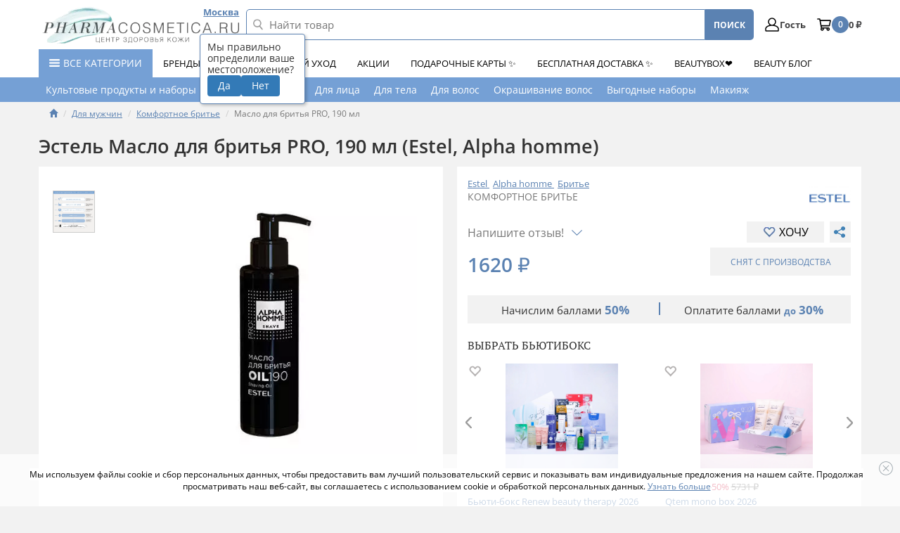

--- FILE ---
content_type: text/html; charset=utf-8
request_url: https://www.pharmacosmetica.ru/eshop/maslo-dlya-britya-estel-alpha-homme-pro-190-ml_id_332023.html
body_size: 375267
content:



    <!DOCTYPE html>
<html lang="ru">
<head>
  <meta charset="utf-8">
  <meta http-equiv="X-UA-Compatible" content="IE=edge">
  <meta name="theme-color" content="#afc2d9">
  <meta name="referrer" content="no-referrer-when-downgrade">
    
                                                                    
                        
                
                                        
    <title>Купить Масло для бритья PRO, 190 мл  Estel Alpha homme: цена и отзывы - Комфортное бритье - Центр Здоровья Кожи</title>
    <meta name="description" content="Масло для бритья PRO, 190 мл. комфортное бритье . Интернет-магазин лечебной косметики «Фармакосметика». Доставка по всей России."/>

            
        <meta property="og:image" content="https://www.pharmacosmetica.ru/files/pharmacosmetica/reg_images/ESP24.jpg">
    
    <meta property="og:title" content="Купить Масло для бритья PRO, 190 мл  Estel Alpha homme: цена и отзывы - Комфортное бритье - Центр Здоровья Кожи"/>
    <meta property="og:description" content="Масло для бритья PRO, 190 мл. комфортное бритье . Интернет-магазин лечебной косметики «Фармакосметика». Доставка по всей России."/>
    <meta property="og:type" content="website"/>
    <meta property="og:url" content= "https://www.pharmacosmetica.ru" />
    <meta property="og:site_name" content="ЦЕНТР ЗДОРОВЬЯ КОЖИ pharmacosmetica.ru" />

    
    <script type="application/ld+json">
    {
        "@context": "https://schema.org",
        "@type": "WebPage",
        "name": "Купить Масло для бритья PRO, 190 мл  Estel Alpha homme: цена и отзывы - Комфортное бритье - Центр Здоровья Кожи",
        "description": "Масло для бритья PRO, 190 мл. комфортное бритье . Интернет-магазин лечебной косметики «Фармакосметика». Доставка по всей России."
    }
    </script>
    

    <link href="/templates/pharmacosmetica/css/yamm.min.css?lastmodscript=91dc7f32b0e6b66d6e7e23ed06142ddeb52c4991" rel="stylesheet">
    <link href="/templates/pharmacosmetica/css/bootstrap.min.css?lastmodscript=91dc7f32b0e6b66d6e7e23ed06142ddeb52c4991" rel="stylesheet">
    <link href="/templates/pharmacosmetica/css/jquery-ui.min.css?lastmodscript=91dc7f32b0e6b66d6e7e23ed06142ddeb52c4991" rel="stylesheet">
    <link href="/templates/pharmacosmetica/css/jasny-bootstrap.min.css?lastmodscript=91dc7f32b0e6b66d6e7e23ed06142ddeb52c4991" rel="stylesheet">
    <link href="/templates/pharmacosmetica/css/jquery.mCustomScrollbar.min.css?lastmodscript=91dc7f32b0e6b66d6e7e23ed06142ddeb52c4991" rel="stylesheet">

    
        <style type="text/css">
            body {
                overflow-x: hidden;
            }
            .headerDesktop #basket-desktop-block img {
                width: 22px;
                height: 22px;
            }
            .mobmenu {
                display: none;
            }
        </style>
    

    <link href="/templates/pharmacosmetica/css/styles.min.css?lastmodscript=91dc7f32b0e6b66d6e7e23ed06142ddeb52c4991" rel="stylesheet" />

    
        

    <script src="/templates/pharmacosmetica/js/2.1.1.jquery.min.js?lastmodscript=91dc7f32b0e6b66d6e7e23ed06142ddeb52c4991"></script>

    
                <script>
            
                if (window.screen && window.screen.width && window.screen.width > 0 && window.screen.width <= 700) {
                    let is_mobile = document.cookie.match('(^|;)\\s*is_mobile\\s*=\\s*([^;]+)');
                    if (is_mobile && is_mobile.length > 0) {
                        is_mobile = is_mobile.pop();
                    } else {
                        is_mobile = '';
                    }

                    if (is_mobile != 'Y' && is_mobile != 'N') {
                        let cookieDate = new Date(Date.now() + (86400e3 * 365));
                        cookieDate = cookieDate.toUTCString();
                        document.cookie = "is_mobile=Y; path=/; expires=" + cookieDate + "; domain=." + window.location.host;

                        location.reload();
                    }
                }
            
        </script>
    
    
    

    
        <link href="/templates/pharmacosmetica/css/mb_widgets_products.min.css?lastmodscript=91dc7f32b0e6b66d6e7e23ed06142ddeb52c4991" rel="stylesheet">

        <!--[if lt IE 9]>
    <script src="/templates/pharmacosmetica/js/html5shiv.min.js"></script>
    <script src="/templates/pharmacosmetica/js/respond.min.js"></script>
    <![endif]-->

        <script src="/templates/pharmacosmetica/js/device.min.js?lastmodscript=91dc7f32b0e6b66d6e7e23ed06142ddeb52c4991"></script>

    <script>
        
        window.APRT_DATA = {
            
                        pageType: 2,
            currentCategory: 
                {
                    
                    id: 137,
                    name: 'Комфортное бритье'
                    
                },
            
            currentProduct: 
                {
                    
                    id: 'ESP24',
                    name: 'Масло для бритья PRO, 190 мл',
                    price: 1620
                    
                },
            
                        
        }
        
    </script>
            
        <script>
            dataLayer = [{
                
            'pageType'
            :
            '2',
                'sku'
            :
            '142545203',
                'skuname'
            :
            'Масло для бритья PRO, 190 мл',
                'skuprice'
            :
            '1620',
                'lastcatname'
            :
            'Комфортное бритье',
                'catid'
            :
            '137'
            }]
            ;
            
            
            var products = []
            ;
            var productsRT = []
            ;
        </script>
        
    
            <link href="/templates/pharmacosmetica/css/mobversion.min.css?lastmodscript=91dc7f32b0e6b66d6e7e23ed06142ddeb52c4991" rel="stylesheet" type="text/css"/>
        <meta name="viewport" content="width=device-width, initial-scale=1, user-scalable=no">
    
    
  
  <link rel="canonical" href="https://www.pharmacosmetica.ru/eshop/maslo-dlya-britya-estel-alpha-homme-pro-190-ml_id_332023.html">
    
        
    <script>(function(w,d,s,l,i){w[l]=w[l]||[];w[l].push({'gtm.start':
                new Date().getTime(),event:'gtm.js'});var f=d.getElementsByTagName(s)[0],
            j=d.createElement(s),dl=l!='dataLayer'?'&l='+l:'';j.async=true;j.src=
            'https://www.googletagmanager.com/gtm.js?id='+i+dl;f.parentNode.insertBefore(j,f);
        })(window,document,'script','dataLayer','GTM-MP3PWH');</script>
    
    
        
    <script>
        if(typeof(console) != 'undefined'){
            console.old_error = console.error;
            console.error = function(message){
                try {
                    console.old_error(message);
                    if (typeof(message) == 'string' && message != '' && message.indexOf('PopMechanic widget') >= 0) {
                        let widget_id = parseInt(message.replace('PopMechanic widget', ''));
                        if (isNaN(widget_id)) {
                            widget_id = 0;
                        }

                        let sel_tabs = '[data-item=mb_w_tabs]';
                        if (widget_id > 0 && $(sel_tabs).length > 0) {
                            setTimeout(function(){
                                $(sel_tabs).trigger('hide_empty_tabs');
                            }, 500);
                        }
                    }
                } catch (err) {
                    console.log('Возникла ошибка: ', err.message)
                }
            }
        }
    
        mindbox = window.mindbox || function () {
            mindbox.queue.push(arguments);
        };
        mindbox.queue = mindbox.queue || [];
        mindbox('create', {
            endpointId: 'Pharmacosmetica', 
            firebaseMessagingSenderId: '192832861940'
        });

        //Запуск работы веб-пушей 
        mindbox("webpush.create");

        // команда для миграции
        mindbox("webpush.migrate", {
            migrateOperation: "MigrateWebPush"
        });
    </script>
    <script src="https://api.mindbox.ru/scripts/v1/tracker.js" async></script>

    <script>
        $(document).ready(function(){
            setTimeout(function(){
                //Обходим виджеты во вкладках с целью поиска виджетов, которые не отрисовались. Удаляем неотрисованные виджеты
                let sel_tabs = '[data-item=mb_w_tabs]';
                $(sel_tabs).each(function(){
                    $(this).find('[data-popmechanic-embed]').each(function(){
                        if ($(this).find('*').length == 0) {
                            $(this).remove();
                        }
                    });
                });

                //Скрываем пустые вкладки (после удаления виджетов некоторые вкладки могут статьи пустыми)
                $(sel_tabs).trigger('hide_empty_tabs');
            }, 2500);
        });
    </script>

        
    
       <script>
          function alertshow(text) {
             $(".alertosn").remove();
             $("body").append(`
               <div class="alertosn alert alert-dismissible show">
                    ${text}
                  <button type="button" class="close" data-dismiss="alert" aria-label="Close"><span aria-hidden="true">&times;</span></button>
               </div>
            `);
            setTimeout(() => $(".alertosn").remove(), 2000);
          }
       </script>
    

    <script type="text/javascript" src="https://vk.com/js/api/openapi.js?169"></script>

</head>
<body>


    <script type="text/javascript">
        var digiScript = document.createElement('script');
        digiScript.src = '//cdn.diginetica.net/1672/client.js?' + Date.now();
        digiScript.defer = true;
        digiScript.async = true;
        document.body.appendChild(digiScript);
    </script>


    <noscript><iframe src="https://www.googletagmanager.com/ns.html?id=GTM-MP3PWH" height="0" style="display:none;visibility:hidden"></iframe></noscript>
  <!-- Yandex.Metrika counter -->
<script type="text/javascript" >
   (function(m,e,t,r,i,k,a){m[i]=m[i]||function(){(m[i].a=m[i].a||[]).push(arguments)};
   m[i].l=1*new Date();
   for (var j = 0; j < document.scripts.length; j++) {if (document.scripts[j].src === r) { return; }}
   k=e.createElement(t),a=e.getElementsByTagName(t)[0],k.async=1,k.src=r,a.parentNode.insertBefore(k,a)})
   (window, document, "script", "https://mc.yandex.ru/metrika/tag.js", "ym");

   ym(498295, "init", {
        clickmap:true,
        trackLinks:true,
        accurateTrackBounce:true,
        webvisor:true,
        ecommerce:"dataLayer"
   });
</script>
<noscript><div><img src="https://mc.yandex.ru/watch/498295" style="position:absolute; left:-9999px;" alt="" /></div></noscript>
<!-- /Yandex.Metrika counter -->



<div style="position:absolute;">
                        <img src="https://www.socolor.ru/crossauth.php?ringcode=5a415c62e762361c2d74a4f0f8c0f855" width="1" height="1" alt="">
            <img src="https://www.onebio.ru/crossauth.php?ringcode=5a415c62e762361c2d74a4f0f8c0f855" width="1" height="1" alt="">
            
    
    </div>

<div class="jumbotron mobmenubar">
    <div class="navmenu navmenu-default navmenu-fixed-left offcanvas offcanvas-sm mobbar hidden-mnu trop main-mnu hidden-mnu hidden-lg landingMenu2 d-lg-none">
        <div class="wrapp-hidden">
            <div class="trop__head">
                <div class="pharma-row align-items-center">
                    <div class="pharma-col-auto">
                        <div class="toggle-mnu toggle-mnu-1">
                            <span></span>
                        </div>
                    </div>
                    <div class="pharma-col">
                        <div class="logo d-block">
                            <img class="icon icon-LOGO_pharma_WHITE res-i"
                                 src="/templates/pharmacosmetica/img/LOGO_pharma_WHITE.png?v=2" alt="logo_pharma_white фото 1" title="logo_pharma_white">
                        </div>
                    </div>
                </div>
            </div>

            <div class="selectCity">
                <span>Ваш город: </span>
                <a data-toggle="modal" data-target="#modalCity">Москва</a>
            </div>

                <ul class="nav navmenu-nav">
        <li><a href="/customers/">Здравствуйте, Гость <span class="glyphicon glyphicon-cog"></span></a></li>
        <li>
            <form name="loginform" method="post" action="/customers/" class="form-horizontal loginFormAjax" id="id_form_login_ajax" role="form"
                  style="padding: 0 20px;">

                <div class="form-group">
                    <div class="col-sm-10">
                        <input type="text" class="form-control" id="inputLogin3m" name="login"
                               placeholder="Ваш e-mail">
                    </div>
                </div>

                <div class="form-group">
                    <div class="col-sm-10">
                        <input type="password" class="form-control" id="inputPassword3m" name="password"
                               placeholder="Пароль">
						<a href="#" class="password-control"></a>
                    </div>
                </div>

                                    <div class="form-group">
                        <div class="col-sm-10">
                            <div id="id_block_recaptcha_for_ajax_auth_form"></div>
                        </div>
                    </div>
                
                
                <div class="loginError"></div>

                <div class="form-group">
                    <div class="col-sm-offset-2 col-sm-10">
                        <button type="submit" class="btn btn-default">Войти</button>
                    </div>
                </div>

                <input type="hidden" name="action" value="login"/>
                <input type="hidden" name="auto" value="Y"/>
                <input type="hidden" name="url" value="/eshop/maslo-dlya-britya-estel-alpha-homme-pro-190-ml_id_332023.html"/>
            </form>

            <div style="padding: 0 16px 8px 16px; font-size: 8pt;">
                Нажимая кнопку &laquo;Войти&raquo; Вы <a href="/soglasie-na-obrabotku-personalnyh-dannyh.html" target="_blank">соглашаетесь</a> с <a href="/politika-konfedencialnosti.html" target="_blank">политикой конфиденциальности</a>
            </div>
        </li>

        <li><a href="/customers/remember.html">Забыли пароль</a></li>
        <li><a href="/customers/register.html">Регистрация</a></li>
        <li class="full-version-link"><a href="/version.php?full">Полная версия</a></li>
        <li class="divider"></li>
        <li><a href="/courier/">Доставка и оплата</a></li>
         <li><a href="/kontakty.html">Контакты</a></li>
    </ul>

            <hr class="divider"><hr />

            <ul class="nav navmenu-nav">
                                                                                                                            <li class="s-cat-nav__item dropdown">
                                                                                <a class="s-cat-nav__link ttu"
                                           href="/eshop/plus-podarok/kultovye-produkty/">
                                                                                           <img class="icon icon-nav-1" src="/templates/pharmacosmetica/img/svg/zaglcatalog.svg" alt="icon фото 1" title="icon">
                                                                                       Культовые продукты и наборы
                                        </a>

                                        <ul class="dropdown-menu navmenu-nav">
                                                                                    </ul>
                                                                            </li>
                                                                <li class="s-cat-nav__item dropdown">
                                                                                <a class="s-cat-nav__link ttu"
                                           href="/eshop/kompleksnyy-uhod/">
                                                                                           <img class="icon icon-nav-1" src="/templates/pharmacosmetica/img/svg/zaglcatalog.svg" alt="icon фото 1" title="icon">
                                                                                       Комплексный уход
                                        </a>

                                        <ul class="dropdown-menu navmenu-nav">
                                                                                        <li>
                                                <a href="/eshop/kompleksnyy-uhod/dlya-obema-volos/">Для объема волос</a>
                                            </li>
                                                                                        <li>
                                                <a href="/eshop/kompleksnyy-uhod/dlya-zhirnoy-problemnoy-kozhi/">Для жирной, проблемной кожи</a>
                                            </li>
                                                                                        <li>
                                                <a href="/eshop/kompleksnyy-uhod/sredstva-protiv-stareniya-kozhi/">Средства против старения кожи</a>
                                            </li>
                                                                                        <li>
                                                <a href="/eshop/kompleksnyy-uhod/dlya-suhoy-i-atopichnoy-kozhi/">Для сухой и атопичной кожи</a>
                                            </li>
                                                                                        <li>
                                                <a href="/eshop/kompleksnyy-uhod/dlya-obezvozhennoy-kozhi/">Для обезвоженной кожи</a>
                                            </li>
                                                                                        <li>
                                                <a href="/eshop/kompleksnyy-uhod/dlya-polosti-rta/">Для полости рта</a>
                                            </li>
                                                                                        <li>
                                                <a href="/eshop/kompleksnyy-uhod/dlya-neposlushnyh-volos/">Для кудрявых и непослушных волос</a>
                                            </li>
                                                                                        <li>
                                                <a href="/eshop/kompleksnyy-uhod/dlya-vosstanovleniya-volos-po-dline/">Для восстановления волос</a>
                                            </li>
                                                                                        <li>
                                                <a href="/eshop/kompleksnyy-uhod/dlya-stimulyacii-rosta-volos/">Для стимуляции роста волос</a>
                                            </li>
                                                                                        <li>
                                                <a href="/eshop/kompleksnyy-uhod/dlya-chuvstvitelnoy-kozhi/">Для чувствительной кожи</a>
                                            </li>
                                                                                        <li>
                                                <a href="/eshop/kompleksnyy-uhod/dlya-okrashennyh-volos/">Для окрашенных волос</a>
                                            </li>
                                                                                    </ul>
                                                                            </li>
                                                                <li class="s-cat-nav__item dropdown">
                                                                                <a class="s-cat-nav__link ttu"
                                           href="/eshop/uxod-za-litsom/">
                                                                                           
                                                <img class="icon icon-nav-1" src="/files/pharmacosmetica/reg_images/dlalitsa.png" alt="icon фото 1" title="icon">
                                                                                        Для лица
                                        </a>

                                        <ul class="dropdown-menu navmenu-nav">
                                                                                        <li>
                                                <a href="/eshop/uxod-za-litsom/ochischajuschie-sredstva/">Очищающие средства</a>
                                            </li>
                                                                                        <li>
                                                <a href="/eshop/uxod-za-litsom/uxod-za-zhirnoj-problemnoj-koz/">Уход за жирной / проблемной кожей</a>
                                            </li>
                                                                                        <li>
                                                <a href="/eshop/uxod-za-litsom/uxod-za-chuvstvitelnoj-kozhej/">Уход за чувствительной кожей</a>
                                            </li>
                                                                                        <li>
                                                <a href="/eshop/uxod-za-litsom/uvlazhnjajuschie-sredstva/">Увлажнение и восстановление кожи</a>
                                            </li>
                                                                                        <li>
                                                <a href="/eshop/uxod-za-litsom/uxod-za-suxoj-kozhej/">Уход за сухой кожей</a>
                                            </li>
                                                                                        <li>
                                                <a href="/eshop/uxod-za-litsom/tonalnye-sredstva/">Тональные средства</a>
                                            </li>
                                                                                        <li>
                                                <a href="/eshop/uxod-za-litsom/uxod-za-kozhej-vokrug-glaz/">Уход за кожей вокруг глаз</a>
                                            </li>
                                                                                        <li>
                                                <a href="/eshop/uxod-za-litsom/sredstva-protiv-starenija-kozh/">Средства против старения кожи</a>
                                            </li>
                                                                                        <li>
                                                <a href="/eshop/uxod-za-litsom/sredstva-protiv-pigmentnyx-pja/">Средства против пигментных пятен</a>
                                            </li>
                                                                                        <li>
                                                <a href="/eshop/uxod-za-litsom/uxod-za-gubami/">Уход за губами</a>
                                            </li>
                                                                                        <li>
                                                <a href="/eshop/uxod-za-litsom/piling-obnovlenie-kozhi/">Пилинг - обновление кожи</a>
                                            </li>
                                                                                        <li>
                                                <a href="/eshop/uxod-za-litsom/aksessuary/">Аксессуары</a>
                                            </li>
                                                                                        <li>
                                                <a href="/eshop/uxod-za-litsom/patchi/">Патчи</a>
                                            </li>
                                                                                        <li>
                                                <a href="/eshop/uxod-za-litsom/tkanevye-maski/">Тканевые маски</a>
                                            </li>
                                                                                        <li>
                                                <a href="/eshop/uxod-za-litsom/kompleksnyy-uhod/">Комплексный уход</a>
                                            </li>
                                                                                    </ul>
                                                                            </li>
                                                                <li class="s-cat-nav__item dropdown">
                                                                                <a class="s-cat-nav__link ttu"
                                           href="/eshop/uxod-za-telom/">
                                                                                           
                                                <img class="icon icon-nav-1" src="/files/pharmacosmetica/reg_images/dlatela.png" alt="icon фото 1" title="icon">
                                                                                        Для тела
                                        </a>

                                        <ul class="dropdown-menu navmenu-nav">
                                                                                        <li>
                                                <a href="/eshop/uxod-za-telom/antitselljulitnye-sredstva/">Коррекция фигуры и антицеллюлитные средства</a>
                                            </li>
                                                                                        <li>
                                                <a href="/eshop/uxod-za-telom/uxod-za-suxoj-kozhej-tela/">Уход за сухой и атопичной кожей тела</a>
                                            </li>
                                                                                        <li>
                                                <a href="/eshop/uxod-za-telom/dezodoranty/">Дезодоранты</a>
                                            </li>
                                                                                        <li>
                                                <a href="/eshop/uxod-za-telom/uxod-za-nogami/">Уход за ногами</a>
                                            </li>
                                                                                        <li>
                                                <a href="/eshop/uxod-za-telom/uvlazhnenie-i-vosstanovlenie-k/">Увлажнение и восстановление кожи</a>
                                            </li>
                                                                                        <li>
                                                <a href="/eshop/uxod-za-telom/ochischajuschie-sredstva-dlja/">Очищающие средства для тела</a>
                                            </li>
                                                                                        <li>
                                                <a href="/eshop/uxod-za-telom/uhod-za-razdrazhennoy-i-povrezhdennoy-kozhey/">Уход за раздраженной и поврежденной кожей</a>
                                            </li>
                                                                                        <li>
                                                <a href="/eshop/uxod-za-telom/uhod-za-rukami/">Уход за руками</a>
                                            </li>
                                                                                        <li>
                                                <a href="/eshop/uxod-za-telom/epilyaciya/">Эпиляция, депиляция</a>
                                            </li>
                                                                                        <li>
                                                <a href="/eshop/uxod-za-telom/manikyur-i-pedikyur/">Маникюр и педикюр</a>
                                            </li>
                                                                                        <li>
                                                <a href="/eshop/uxod-za-telom/zhenskaya-gigiena/">Женская гигиена</a>
                                            </li>
                                                                                        <li>
                                                <a href="/eshop/uxod-za-telom/kontracepciya/">Контрацепция</a>
                                            </li>
                                                                                        <li>
                                                <a href="/eshop/uxod-za-telom/leykoplastyri/">Лейкопластыри</a>
                                            </li>
                                                                                        <li>
                                                <a href="/eshop/uxod-za-telom/dezinficiruyuschie-sredstva/">Дезинфицирующие средства</a>
                                            </li>
                                                                                        <li>
                                                <a href="/eshop/uxod-za-telom/kompleksnyy-uhod/">Комплексный уход</a>
                                            </li>
                                                                                    </ul>
                                                                            </li>
                                                                <li class="s-cat-nav__item dropdown">
                                                                                <a class="s-cat-nav__link ttu"
                                           href="/eshop/uxod-za-volosami/">
                                                                                           
                                                <img class="icon icon-nav-1" src="/files/pharmacosmetica/reg_images/dlavolos.png" alt="icon фото 1" title="icon">
                                                                                        Для волос
                                        </a>

                                        <ul class="dropdown-menu navmenu-nav">
                                                                                        <li>
                                                <a href="/eshop/uxod-za-volosami/sredstva-protiv-vypadenija-vol/">Против выпадения волос</a>
                                            </li>
                                                                                        <li>
                                                <a href="/eshop/uxod-za-volosami/lechenie-perxoti/">Лечение перхоти</a>
                                            </li>
                                                                                        <li>
                                                <a href="/eshop/uxod-za-volosami/shampuni-i-balzamy-dlja-ezhedn/">Шампуни и бальзамы для ежедневного ухода</a>
                                            </li>
                                                                                        <li>
                                                <a href="/eshop/uxod-za-volosami/okrashivanie-volos/">Уход за окрашенными волосами</a>
                                            </li>
                                                                                        <li>
                                                <a href="/eshop/uxod-za-volosami/antivozrastnoy-uhod/">Антивозрастной уход</a>
                                            </li>
                                                                                        <li>
                                                <a href="/eshop/uxod-za-volosami/pitanie-i-vosstanovlenie/">Питание и восстановление</a>
                                            </li>
                                                                                        <li>
                                                <a href="/eshop/uxod-za-volosami/obem-tonkih-volos/">Объем тонких волос</a>
                                            </li>
                                                                                        <li>
                                                <a href="/eshop/uxod-za-volosami/stayling/">Стайлинг</a>
                                            </li>
                                                                                        <li>
                                                <a href="/eshop/uxod-za-volosami/okrashivanie-resnic-i-brovey/">Окрашивание ресниц и бровей</a>
                                            </li>
                                                                                        <li>
                                                <a href="/eshop/uxod-za-volosami/aksessuary/">Аксессуары</a>
                                            </li>
                                                                                        <li>
                                                <a href="/eshop/uxod-za-volosami/suhoy-shampun/">Сухие шампуни</a>
                                            </li>
                                                                                        <li>
                                                <a href="/eshop/uxod-za-volosami/naturalnyy-uhod-za-volosami/">Натуральный уход за волосами</a>
                                            </li>
                                                                                        <li>
                                                <a href="/eshop/uxod-za-volosami/okrashivanie-volos-new/">Окрашивание волос</a>
                                            </li>
                                                                                        <li>
                                                <a href="/eshop/uxod-za-volosami/de68ca93431665ed7e1f3983a0eeeb8c/">Комплексный уход</a>
                                            </li>
                                                                                    </ul>
                                                                            </li>
                                                                <li class="s-cat-nav__item dropdown">
                                                                                <a class="s-cat-nav__link ttu"
                                           href="/eshop/okrashivanie-volos/">
                                                                                           
                                                <img class="icon icon-nav-1" src="/files/pharmacosmetica/reg_images/dlavolos1.png" alt="icon фото 1" title="icon">
                                                                                        Окрашивание волос
                                        </a>

                                        <ul class="dropdown-menu navmenu-nav">
                                                                                        <li>
                                                <a href="/eshop/okrashivanie-volos/himicheskaya-zavivka-vypryamlenie/">Химическая завивка/Выпрямление</a>
                                            </li>
                                                                                        <li>
                                                <a href="/eshop/okrashivanie-volos/osvetlenie-obescvechivanie/">Осветление/обесцвечивание</a>
                                            </li>
                                                                                        <li>
                                                <a href="/eshop/okrashivanie-volos/oksidanty-aktivatory/">Оксиданты/Активаторы</a>
                                            </li>
                                                                                        <li>
                                                <a href="/eshop/okrashivanie-volos/permanentnyy-krasitel/">Перманентный краситель</a>
                                            </li>
                                                                                        <li>
                                                <a href="/eshop/okrashivanie-volos/polupermanentnyy-krasitel-bez-ammiaka/">Полуперманентный краситель (без аммиака)</a>
                                            </li>
                                                                                        <li>
                                                <a href="/eshop/okrashivanie-volos/ton-v-ton-bez-ammiaka/">Тон в тон (без аммиака)</a>
                                            </li>
                                                                                        <li>
                                                <a href="/eshop/okrashivanie-volos/toniruyuschiy-krasitel-bez-ammiaka-bez-perekisi/">Тонирующий краситель без аммиака, без перекиси</a>
                                            </li>
                                                                                        <li>
                                                <a href="/eshop/okrashivanie-volos/predvaritelnyy-i-zavershayuschiy-uhod/">Предварительный и завершающий уход</a>
                                            </li>
                                                                                        <li>
                                                <a href="/eshop/okrashivanie-volos/pokrytie-sediny/">Покрытие седины</a>
                                            </li>
                                                                                    </ul>
                                                                            </li>
                                                                <li class="s-cat-nav__item dropdown">
                                                                                <a class="s-cat-nav__link ttu"
                                           href="/eshop/plus-podarok/podarki-dlya-sebya/">
                                                                                           <img class="icon icon-nav-1" src="/templates/pharmacosmetica/img/svg/zaglcatalog.svg" alt="icon фото 1" title="icon">
                                                                                       Выгодные наборы
                                        </a>

                                        <ul class="dropdown-menu navmenu-nav">
                                                                                    </ul>
                                                                            </li>
                                                                <li class="s-cat-nav__item dropdown">
                                                                                <a class="s-cat-nav__link ttu"
                                           href="/eshop/makiyazh/">
                                                                                           
                                                <img class="icon icon-nav-1" src="/files/pharmacosmetica/reg_images/maci.png" alt="icon фото 1" title="icon">
                                                                                        Макияж
                                        </a>

                                        <ul class="dropdown-menu navmenu-nav">
                                                                                        <li>
                                                <a href="/eshop/makiyazh/dlya-lica/">Для лица</a>
                                            </li>
                                                                                        <li>
                                                <a href="/eshop/makiyazh/dlya-glaz/">Для глаз</a>
                                            </li>
                                                                                        <li>
                                                <a href="/eshop/makiyazh/dlya-brovey/">Для бровей</a>
                                            </li>
                                                                                        <li>
                                                <a href="/eshop/makiyazh/dlya-gub/">Для губ</a>
                                            </li>
                                                                                        <li>
                                                <a href="/eshop/makiyazh/dlya-nogtey/">Для ногтей</a>
                                            </li>
                                                                                        <li>
                                                <a href="/eshop/makiyazh/aksessuary/">Аксессуары</a>
                                            </li>
                                                                                        <li>
                                                <a href="/eshop/makiyazh/tonalnye-sredstva/">Тональные средства</a>
                                            </li>
                                                                                    </ul>
                                                                            </li>
                                                                <li class="s-cat-nav__item dropdown">
                                                                                <a class="s-cat-nav__link ttu"
                                           href="/eshop/zozh/">
                                                                                           
                                                <img class="icon icon-nav-1" src="/files/pharmacosmetica/reg_images/bady2.png" alt="icon фото 1" title="icon">
                                                                                        Для здоровья
                                        </a>

                                        <ul class="dropdown-menu navmenu-nav">
                                                                                        <li>
                                                <a href="/eshop/zozh/vitaminy-bady/">Витамины и БАДы</a>
                                            </li>
                                                                                        <li>
                                                <a href="/eshop/zozh/sbalansirovannoe-pitanie/">Сбалансированное питание</a>
                                            </li>
                                                                                        <li>
                                                <a href="/eshop/zozh/napitki-chay-kofe/">Напитки/чай/кофе</a>
                                            </li>
                                                                                        <li>
                                                <a href="/eshop/zozh/prochee/">Прочее</a>
                                            </li>
                                                                                        <li>
                                                <a href="/eshop/zozh/kinezio-teypy/">Кинезио тейпы</a>
                                            </li>
                                                                                        <li>
                                                <a href="/eshop/zozh/sportivnoe-oborudovanie/">Спортивное оборудование</a>
                                            </li>
                                                                                    </ul>
                                                                            </li>
                                                                <li class="s-cat-nav__item dropdown">
                                                                                <a class="s-cat-nav__link ttu"
                                           href="/eshop/knigi/">
                                                                                           <img class="icon icon-nav-1" src="/templates/pharmacosmetica/img/svg/zaglcatalog.svg" alt="icon фото 1" title="icon">
                                                                                       Книги
                                        </a>

                                        <ul class="dropdown-menu navmenu-nav">
                                                                                        <li>
                                                <a href="/eshop/knigi/psihologiya/">Психология</a>
                                            </li>
                                                                                    </ul>
                                                                            </li>
                                                                            <li class="divider"></li>
                                                                                                            <li class="dropdown">
                                <a class="dropdown-link" data-link="/brands/">
                                     БРЕНДЫ А-Я
                                    <b class="caret"></b>
                                </a>
                                                                    <ul class="dropdown-menu navmenu-nav brands">
                                        <li>                                            <a  href="/brands/#A">
                                                A                                            </a>                                             <a  href="/brands/#B">
                                                B                                            </a>                                             <a  href="/brands/#C">
                                                C                                            </a>                                             <a  href="/brands/#D">
                                                D                                            </a>                                             <a  href="/brands/#E">
                                                E                                            </a>                                             <a  href="/brands/#F">
                                                F                                            </a>                                             <a  href="/brands/#G">
                                                G                                            </a>                                             <a  href="/brands/#H">
                                                H                                            </a>                                             <a  href="/brands/#I">
                                                I                                            </a>                                             <a  href="/brands/#J">
                                                J                                            </a>                                             <a  href="/brands/#K">
                                                K                                            </a>                                             <a  href="/brands/#L">
                                                L                                            </a>                                             <a  href="/brands/#M">
                                                M                                            </a>                                             <a  href="/brands/#N">
                                                N                                            </a>                                             <a  href="/brands/#O">
                                                O                                            </a>                                             <a  href="/brands/#P">
                                                P                                            </a>                                             <a  href="/brands/#Q">
                                                Q                                            </a>                                             <a  href="/brands/#R">
                                                R                                            </a>                                             <a  href="/brands/#S">
                                                S                                            </a>                                             <a  href="/brands/#T">
                                                T                                            </a>                                             <a  href="/brands/#U">
                                                U                                            </a>                                             <a  href="/brands/#V-Z">
                                                V-Z                                            </a>                                             <a  href="/brands/#А-Я">
                                                А-Я                                            </a>                                             <a  href="/brands/#num">
                                                0 - 9                                            </a>                                         </li>
                                    </ul>
                                                            </li>
                                                                                                                                    <li class="dropdown">
                                <a class="dropdown-link" data-link="/eshop/kompleksnyy-uhod/">
                                     Комплексный уход
                                    <b class="caret"></b>
                                </a>
                                                                    <ul class="dropdown-menu navmenu-nav">
                                                                                    <li>
                                                <a href="/eshop/kompleksnyy-uhod/dlya-zhirnoy-problemnoy-kozhi/">
                                                    Для жирной, проблемной кожи                                                </a>
                                            </li>
                                                                                    <li>
                                                <a href="/eshop/kompleksnyy-uhod/sredstva-protiv-stareniya-kozhi/">
                                                    Средства против старения кожи                                                </a>
                                            </li>
                                                                                    <li>
                                                <a href="/eshop/kompleksnyy-uhod/dlya-suhoy-i-atopichnoy-kozhi/">
                                                    Для сухой и атопичной кожи                                                </a>
                                            </li>
                                                                                    <li>
                                                <a href="/eshop/kompleksnyy-uhod/dlya-obezvozhennoy-kozhi/">
                                                    Для обезвоженной кожи                                                </a>
                                            </li>
                                                                                    <li>
                                                <a href="/eshop/kompleksnyy-uhod/dlya-chuvstvitelnoy-kozhi/">
                                                    Для чувствительной кожи                                                </a>
                                            </li>
                                                                                    <li>
                                                <a href="/eshop/kompleksnyy-uhod/dlya-okrashennyh-i-suhih-volos/">
                                                    Для окрашенных и сухих волос                                                </a>
                                            </li>
                                                                            </ul>
                                                            </li>
                                                                                                                                    <li class="dropdown">
                                <a class="dropdown-link" data-link="/podarki-dlya-vas/">
                                     Акции
                                    <b class="caret"></b>
                                </a>
                                                                    <ul class="dropdown-menu navmenu-nav">
                                                                                    <li>
                                                <a href="/podarki-dlya-vas/">
                                                    Акции со скидками и подарками                                                </a>
                                            </li>
                                                                                    <li>
                                                <a href="/eshop/ucenka/">
                                                    Уцененные товары                                                </a>
                                            </li>
                                                                                    <li>
                                                <a href="/giftset/">
                                                    Подарочные наборы                                                </a>
                                            </li>
                                                                                    <li>
                                                <a href="/elektronnye-sertifikaty/">
                                                    Подарочные сертификаты                                                </a>
                                            </li>
                                                                            </ul>
                                                            </li>
                                                                                                                                    <li><a href="/elektronnye-sertifikaty/">Подарочные карты ✨</a></li>
                                                                                                                                    <li><a href="/eshop/plus-podarok/besplatnaya-dostavka-s-produktami/">Бесплатная доставка ✨</a></li>
                                                                                                                                    <li><a href="/eshop/plus-podarok/pharmbox-poprobuyte-vse-chto-nuzhno-vashey-kozhe/">BeautyBox❤️</a></li>
                                                                                                                                    <li class="dropdown">
                                <a class="dropdown-link" data-link="/information/">
                                     Beauty Блог
                                    <b class="caret"></b>
                                </a>
                                                                    <ul class="dropdown-menu navmenu-nav">
                                                                                    <li>
                                                <a href="/information/">
                                                    Блог                                                </a>
                                            </li>
                                                                                    <li>
                                                <a href="/consultation/">
                                                    Консультация                                                </a>
                                            </li>
                                                                                    <li>
                                                <a href="/eshop/comments.html">
                                                    Отзывы                                                </a>
                                            </li>
                                                                                    <li>
                                                <a href="/free-age-academy.html">
                                                    Обучающие программы                                                </a>
                                            </li>
                                                                            </ul>
                                                            </li>
                                                                        </ul>
            <hr class="divider"><hr />
            <ul class="nav navmenu-nav">
                <li>
                    <a href="/courier/">Доставка и оплата</a>
                </li>
                <li>
                    <a href="/kontakty.html">Контакты</a>
                </li>
                <li>
                    <a href="/polzovatelskoe-soglashenie.html">Пользовательское соглашение</a>
                </li>
            </ul>
            <hr class="divider"><hr />

            <div class="footer">
                                    <div class="mt-2 mb-4 full-version-link">
                        <a class="ttu text-white" href="/version.php?full">ПОЛНАЯ ВЕРСИЯ САЙТА</a>
                    </div>
                                
                <div class="footer__row row pt-0 mt-0">
                    <div class="col-12">
                        <a class="text-blue-l" href="https://4214200.redirect.appmetrica.yandex.com/www.pharmacosmetica.ru/main?appmetrica_tracking_id=532274339970632935">
                            <svg class="icon icon-banner_APPSTORE ">
                                <use xlink:href="/templates/pharmacosmetica/img/svg/sprite.svg#banner_APPSTORE"></use>
                            </svg>
                        </a>
                    </div>
                    <div class="col-12">
                        <a class="text-blue-l" href="https://4214200.redirect.appmetrica.yandex.com/www.pharmacosmetica.ru/main?appmetrica_tracking_id=532274339970632935">
                            <svg class="icon icon-banner_GOOGLEPLAY ">
                                <use xlink:href="/templates/pharmacosmetica/img/svg/sprite.svg#banner_GOOGLEPLAY"></use>
                            </svg>
                        </a>
                    </div>
                </div>
                <div class="small text-blue-l">© 2009-2026 Pharmacosmetica
                    <br/>Интернет-магазин лечебной и&nbsp;профессиональной косметики Центр Здоровья Кожи
                </div>
            </div>
        </div>
    </div>
</div>

<div class="navbar navbar-default mobmenu">
    
    <div class="sticky-content2">
        <button type="button" class="navbar-toggle toggle-mnu-1">
            <span class="icon-bar"></span>
            <span class="icon-bar"></span>
            <span class="icon-bar"></span>
        </button>
        <a class="logolink" href="/">
            <img class="moblogo" src="/templates/pharmacosmetica/new/images/logomob.png" alt="logomob фото 1" title="logomob" />
        </a>
        <div class="mobcart" id="basket-mobile-block2">
    <a href="/customers/" class="mobcart__user"><img src="/templates/pharmacosmetica/new/images/lkface.png" alt=""/></a>
            <a href="/eshop/order.html"><img src="/templates/pharmacosmetica/img/svg/cart.svg" /><span class="cartround"><b>0</b></span><span class="basket__summ">0 ₽</span>
        </a>
    </div>




        <div class="searchmobile">
            <div class="mobsearch">
                <input name="q" type="text" value="" placeholder="Найти товар">
                <button type="submit" name="go" class="dg_search" id="go32" title="Search" tabindex="2"></button>
            </div>
        </div>
    </div>
</div>



<script>
            var geo_city_id = 191;
    </script>

<div class="headerDesktop" data-update-top-basket-sp="Y">
    <div class="container">
        <div class="logoblock">
            <a class="logo" href="/">
                <img src="/templates/pharmacosmetica/new/images/logo.png" alt="logo" title="logo">
            </a>
            <div class="selectCity">
                <a data-toggle="modal" data-target="#modalCity">Москва</a>
            </div>
        </div>
        <div id="search-3">
    <form class="searshHead" action="/search/" method="get" id="searchform1" data-auto-suggestions="0">
        <img src="/templates/pharmacosmetica/new/images/search.png" alt=""/>
        <input name="q" type="text" class="q field-defaulter detectum-search-field" maxlength="80" value=""
                placeholder="Найти товар" autocomplete="off" tabindex="1">
        <div id="detectum-suggest-box"></div> 
        <button type="submit" class="button bluebtn dg_search" name="go" id="go33" title="Search" tabindex="2">Поиск</button>
    </form>
</div>

<script>
    var typingTimer;
    var typingInterval = 500;
    var minQueryLength = 2;
		var leftHTML = "";
		var rightHTML = "";
    function getSuggestions() {
        var suggestBox = jQuery('#detectum-suggest-box').hide();
        var suggestInput = jQuery('.detectum-search-field');
        if (jQuery.trim(suggestInput.val()).length >= minQueryLength) {
            var url = '/request.php?mode=front&item=pharmacosmetica_ru_detectum&action=suggest&q=' + suggestInput.val();
            jQuery.get(url, null, null, 'json')
                .success(function(response) {
                    suggestBox.empty();suggestBox.html("");
										var leftHTML = "";
										var rightHTML = "";										
                    if (response.length > 0) {
												var item_id = 0;
                        response.forEach(function(item, i, arr) {
			    this_imgs = item.imgs;
			    item_images = '';
					console.log(item);
                            this_imgs.forEach(function(item_image, m, arr_imgs) {
						var price = item_image.price;
						//price = price.replace(new RegExp(".0",""),"");
			    	item_images = item_images + '<div class="row"><img class="suggestions-image" src="' + item_image.image_url + '" /><a href="' + item_image.link + '"><span class="name">' + item_image.name + '</span></a><span class="price">' + price + '</span><form name="order_'+item_image.item_id+'" style="display:inline-block;" method="GET" onsubmit="jQuery(this).find(\'.suggestion_card_button\').removeClass(\'suggestion_card_button\');return addbasket(this,\'pharmacosmetica_ru_eshop\');"><button type="submit" title="Купить" tabindex="0" class="cart suggestion_card_button bluebtn tocart-btn"></button><input type="hidden" name="count" value="1" tabindex="0"><input type="hidden" name="id" value="'+item_image.item_id+'" tabindex="0"><input type="hidden" name="idcat" value="0" tabindex="0"><input type="hidden" name="silent" value="1" tabindex="0"><input type="hidden" name="action" value="addbasket" tabindex="0"></form></div>';
			    });
                            /*suggestBox.append('<li><a href="/search/?q=' + item.request + '">' + item.request + '</a><ul class="suggest_images">' + item_images + '</ul></li>');*/
														/*
														leftHTML = leftHTML+'<li class="item-showsubmenu-'+item_id+'"><a href="/search/?q=' + item.request + '">' + item.request + '</a>';
														rightHTML  = rightHTML+'<ul class="item-showsubmenu-'+item_id+' suggest_images no_display item-submenu-'+item_id+'">' + item_images + '</ul><style>.item-showsubmenu-'+item_id+':hover ~ .item-submenu-'+item_id+'{display:block !important;visibility:visible !important;}</style>';
														*/
														leftHTML = leftHTML+'<div class="row item-showsubmenu-'+item_id+'" onmouseover="suggestion_show('+item_id+');"><div class="suggestions_left"><a href="/search/?q=' + item.request + '">' + item.request + '</a></div><div class="suggestions_right item-showsubmenu-'+item_id+' suggest_images no_display item-submenu-'+item_id+'">' + item_images + '</div></div>';														
														item_id++;
														
                        });
												/*leftHTML = '<div class="suggestions_left">'+leftHTML+'</div>';
												rightHTML = '<div class="suggestions_right">'+rightHTML+'</div>';*/
												fullHTML = leftHTML;
												suggestBox.append(fullHTML);
                        suggestBox.show();
												suggestion_show(0);
                    }
                });
        }
    }
		function suggestion_show(id)
		{
			jQuery(".suggestions_right").css("visibility","hidden");
			var exp = ".item-submenu-"+id;
			jQuery(exp).css("visibility","visible");
		}
    jQuery(document).on('click', function(e) {
				var container = jQuery("#detectum-suggest-box");
				if (!container.is(e.target) && container.has(e.target).length === 0) {
					jQuery('#detectum-suggest-box').hide();
				}
    });
    jQuery('.detectum-search-field').on('keydown', function(e) {
        clearTimeout(typingTimer);
        // if (e.which == 13) {
        //     e.preventDefault();
        // }
    });
    jQuery('.detectum-search-field').on('keyup', function(e) {
        clearTimeout(typingTimer);
        typingTimer = setTimeout(getSuggestions, typingInterval);
    });
		
</script>

<link rel="stylesheet" href="/templates/pharmacosmetica/css/detectum_new.min.css">


        <ul class="nav navbar-nav userHearedM">

    <script>
        window.userId = 0;

        $(document).ready(function (e) {
            $('.dropdown-click .dropdown-toggle').click(function () {
                $(this).next().toggle();
                return false;
            });
        });
    </script>

    <li class="dropdown-click">
        <a href="#" class="dropdown-toggle">
            <img src="/templates/pharmacosmetica/img/svg/profile.svg" />
            Гость
        </a>
        <ul class="dropdown-menu">
            <li>
                <form name="loginform" id="loginForm" class="form-horizontal loginFormAjax" id="id_form_login_ajax" role="form"
                        style="padding: 20px 20px 0;">
                    <div class="form-group">

                        <div class="col-sm-12">
                            <input type="text" class="form-control" id="inputLogin3"
                                    name="login"
                                    placeholder="Ваш e-mail">
                        </div>
                    </div>
                    <div class="form-group">

                        <div class="col-sm-12">
                            <input type="password" class="form-control" id="inputPassword3"
                                    name="password"
                                    placeholder="Пароль">
                            <a href="#" class="password-control"></a>
                        </div>
                    </div>

                                            <div class="form-group">
                            <div class="col-sm-12">
                                <div id="id_block_recaptcha_for_ajax_auth_form_top" data-size="compact"></div>
                            </div>
                        </div>
                    
                    <div class="loginError"></div>
                    <div class="form-group">
                        <div class="col-sm-12">
                            <button type="submit" class="btn btn-default bluebtn">Войти</button>
                        </div>
                    </div>
                    <input type="hidden" name="action" value="login"/>
                    <input type="hidden" name="auto" value="Y"/>
                    <input type="hidden" name="is_ajax_login" value="1">
                    <input type="hidden" name="url" value="/eshop/maslo-dlya-britya-estel-alpha-homme-pro-190-ml_id_332023.html"/>

                                            <input type="hidden" name="recaptcha_token" id="recaptcha_token_form_login_simple" value=""/>
                                    </form>

                <div style="padding: 0 16px 8px 16px; font-size: 8pt;">
                    Нажимая кнопку &laquo;Войти&raquo; Вы <a href="/soglasie-na-obrabotku-personalnyh-dannyh.html" target="_blank">соглашаетесь</a> с <a href="/politika-konfedencialnosti.html" target="_blank">политикой конфиденциальности</a>
                </div>
            </li>
            <li class="divider"></li>
            <li><a href="/customers/remember.html">Забыли пароль</a></li>
            <li class="divider"></li>
            <li><a href="/customers/register.html">Регистрация</a></li>

        </ul>
    </li>
</ul>
        <a href="/eshop/order.html" id="basket-desktop-block">
    <img src="/templates/pharmacosmetica/img/svg/cart.svg" />
            <span class="cartround"><b>0</b></span>
        <span class="cost">0 ₽</span>
    </a>
    </div>

    <div class="navbar yamm navbar-default navbar-static-top menumain" role="navigation">
        <div class="bgbtmenu"></div>
        <div class="container stickymenu">
            <div class="navbar-collapse collapse allnavbar">
                <ul class="nav navbar-nav">
                                            <li class="active dropdown yamm-fw">
                                                            <div class="punctcat"><img src="/templates/pharmacosmetica/images/gambur.png" alt="Меню"><span>Все категории</span></div>
                                  <div class="allcategory">
                                                                                                                                <div class="punctcategory " data-vsp="vsp0">
                                            <a href="/eshop/plus-podarok/kultovye-produkty/">Культовые продукты и наборы</a>
                                          </div>
                                                                                                                                                                          <div class="punctcategory " data-vsp="vsp1">
                                            <a href="/eshop/kompleksnyy-uhod/">Комплексный уход</a>
                                          </div>
                                                                                                                                                                          <div class="punctcategory " data-vsp="vsp2">
                                            <a href="/eshop/uxod-za-litsom/">Для лица</a>
                                          </div>
                                                                                                                                                                          <div class="punctcategory " data-vsp="vsp3">
                                            <a href="/eshop/uxod-za-telom/">Для тела</a>
                                          </div>
                                                                                                                                                                          <div class="punctcategory " data-vsp="vsp4">
                                            <a href="/eshop/uxod-za-volosami/">Для волос</a>
                                          </div>
                                                                                                                                                                          <div class="punctcategory " data-vsp="vsp5">
                                            <a href="/eshop/okrashivanie-volos/">Окрашивание волос</a>
                                          </div>
                                                                                                                                                                          <div class="punctcategory " data-vsp="vsp6">
                                            <a href="/eshop/plus-podarok/podarki-dlya-sebya/">Выгодные наборы</a>
                                          </div>
                                                                                                                                                                          <div class="punctcategory " data-vsp="vsp7">
                                            <a href="/eshop/makiyazh/">Макияж</a>
                                          </div>
                                                                                                                                                                          <div class="punctcategory " data-vsp="vsp8">
                                            <a href="/eshop/zozh/">Для здоровья</a>
                                          </div>
                                                                                                                                                                          <div class="punctcategory " data-vsp="vsp9">
                                            <a href="/eshop/knigi/">Книги</a>
                                          </div>
                                                                                                                  </div>
                                                                                                                            <div class="contentpunct vsp0 ">
                                                  <div class="col-md-4">
                                                      <span class="h3">КАТЕГОРИИ</span>
                                                                                                        </div>
                                                  <div class="col-md-4">
                                                      <span class="h3">ПОПУЛЯРНЫЕ БРЕНДЫ</span>
                                                                                                                <a href="/eshop/aravia-professional/">Aravia Professional</a>
                                                                                                                <a href="/eshop/avene/">Avene</a>
                                                                                                                <a href="/eshop/bioderma/">Bioderma</a>
                                                                                                                <a href="/eshop/davines/">Davines</a>
                                                                                                                <a href="/eshop/dermedic/">Dermedic</a>
                                                                                                                <a href="/eshop/eucerin/">Eucerin</a>
                                                                                                                <a href="/eshop/gigi/">GiGi</a>
                                                                                                                <a href="/eshop/holyland-laboratories/">Holyland Laboratories</a>
                                                                                                                <a href="/eshop/kaaral/">Kaaral</a>
                                                                                                                <a href="/eshop/l-oreal-professionnel/">L'oreal Professionnel</a>
                                                                                                                <a href="/eshop/la-roche-posay/">La Roche-Posay</a>
                                                                                                                <a href="/eshop/la-dor/">La'Dor</a>
                                                                                                                <a href="/eshop/ollin-professional/">Ollin Professional</a>
                                                                                                                <a href="/eshop/qtem/">Qtem</a>
                                                                                                                <a href="/eshop/sesderma/">Sesderma</a>
                                                                                                                <a href="/eshop/topicrem/">Topicrem</a>
                                                                                                                <a href="/eshop/uriage/">Uriage</a>
                                                                                                                <a href="/eshop/vichy/">Vichy</a>
                                                                                                        </div>
                                                                                                        <div class="col-md-4">
                                                          <span class="h3">ПОПУЛЯРНЫЕ ТОВАРЫ</span>
                                                                                                                    <div class="populartovmenu" data-product-codenumeric="" data-product-name="Подарочный набор Qtem для волос: спрей-филлер 150 мл + масло-желе 100 мл" data-event-item="view_item" data-item-list="menu_popular" data-id="442986" data-brand="Qtem">
                                                                                                                                                                                                                                                <div class="pimg">
                                                              <img class="lazy" data-src="/files/pharmacosmetica/reg_images_100/eh99989436860.jpg" src="/files/pharmacosmetica/reg_images_100/eh99989436860.jpg" alt="Qtem Подарочный набор Qtem для волос спрей-филлер 150 мл  масло-желе 100 мл. фото" title="Подарочный набор Qtem для волос спрей-филлер 150 мл  масло-желе 100 мл">
                                                            </div>
                                                            <div class="text">
                                                              <a href="/eshop/podarochnyy-nabor-qtem-dlya-volos-sprey-filler-150-ml-maslo-zhele-100-ml_id_442986.html" title="Подарочный набор Qtem для волос: спрей-филлер 150 мл + масло-желе 100 мл" data-eg="name">Подарочный набор Qtem для волос: спрей-филлер 150 мл + масло-желе 100 мл</a>
                                                              <div class="pprice">
                                                                <span class="price" data-eg="price">3624р.</span>
                                                                                                                                <span class="proc">-20%</span>
                                                                <span class="oldprice">4530р.</span>
                                                                                                                              </div>
                                                            </div>
                                                          </div>
                                                                                                                    <div class="populartovmenu" data-product-codenumeric="" data-product-name="Подарочный набор La Roche-Posay: гель 400 мл + бальзам 400 мл" data-event-item="view_item" data-item-list="menu_popular" data-id="442998" data-brand="La Roche-Posay">
                                                                                                                                                                                                                                                <div class="pimg">
                                                              <img class="lazy" data-src="/files/pharmacosmetica/reg_images_100/eh99989436858-1.jpg" src="/files/pharmacosmetica/reg_images_100/eh99989436858-1.jpg" alt="La Roche-Posay Подарочный набор La Roche-Posay гель 400 мл  бальзам 400 мл. фото" title="Подарочный набор La Roche-Posay гель 400 мл  бальзам 400 мл">
                                                            </div>
                                                            <div class="text">
                                                              <a href="/eshop/podarochnyy-nabor-la-roche-posay-gel-400-ml-balzam-400-ml_id_442998.html" title="Подарочный набор La Roche-Posay: гель 400 мл + бальзам 400 мл" data-eg="name">Подарочный набор La Roche-Posay: гель 400 мл + бальзам 400 мл</a>
                                                              <div class="pprice">
                                                                <span class="price" data-eg="price">4736р.</span>
                                                                                                                                <span class="proc">-20%</span>
                                                                <span class="oldprice">5920р.</span>
                                                                                                                              </div>
                                                            </div>
                                                          </div>
                                                                                                                    <div class="populartovmenu" data-product-codenumeric="" data-product-name="Подарочный набор Davines: шампунь 280 мл + кондиционер 250 мл + молочко 135 мл" data-event-item="view_item" data-item-list="menu_popular" data-id="443005" data-brand="Davines">
                                                                                                                                                                                                                                                <div class="pimg">
                                                              <img class="lazy" data-src="/files/pharmacosmetica/reg_images_100/eh99989436867-1.jpg" src="/files/pharmacosmetica/reg_images_100/eh99989436867-1.jpg" alt="Davines Подарочный набор Davines шампунь 280 мл  кондиционер 250 мл  молочко 135 мл. фото" title="Подарочный набор Davines шампунь 280 мл  кондиционер 250 мл  молочко 135 мл">
                                                            </div>
                                                            <div class="text">
                                                              <a href="/eshop/podarochnyy-nabor-davines-shampun-250-ml-kondicioner-280-ml-molochko-135-ml_id_443005.html" title="Подарочный набор Davines: шампунь 280 мл + кондиционер 250 мл + молочко 135 мл" data-eg="name">Подарочный набор Davines: шампунь 280 мл + кондиционер 250 мл + молочко 135 мл</a>
                                                              <div class="pprice">
                                                                <span class="price" data-eg="price">15496р.</span>
                                                                                                                                <span class="proc">-15%</span>
                                                                <span class="oldprice">18230р.</span>
                                                                                                                              </div>
                                                            </div>
                                                          </div>
                                                                                                                    <div class="populartovmenu" data-product-codenumeric="" data-product-name="Набор средств против выпадения волос: средство для женщин 5 (21 монодоза) + тонизирующий шампунь 200 мл" data-event-item="view_item" data-item-list="menu_popular" data-id="323814" data-brand="Vichy">
                                                                                                                                                                                                                                                <div class="pimg">
                                                              <img class="lazy" data-src="/files/pharmacosmetica/reg_images_100/vn12537-001.jpg" src="/files/pharmacosmetica/reg_images_100/vn12537-001.jpg" alt="Vichy Набор средств против выпадения волос средство для женщин 5 21 монодоза  тонизирующий шампунь 200 мл. фото" title="Набор средств против выпадения волос средство для женщин 5 21 монодоза  тонизирующий шампунь 200 мл">
                                                            </div>
                                                            <div class="text">
                                                              <a href="/eshop/komplekt-amineksil-intensiv-5-21-ampula-zhen-shampun-toniziruyuschiy-s-amineksilom-200-ml_id_323814.html" title="Набор средств против выпадения волос: средство для женщин 5 (21 монодоза) + тонизирующий шампунь 200 мл" data-eg="name">Набор средств против выпадения волос: средство для женщин 5 (21 монодоза) + тонизирующий шампунь 200 мл</a>
                                                              <div class="pprice">
                                                                <span class="price" data-eg="price">8460р.</span>
                                                                                                                                <span class="proc">-22%</span>
                                                                <span class="oldprice">10846р.</span>
                                                                                                                              </div>
                                                            </div>
                                                          </div>
                                                                                                                    <div class="populartovmenu" data-product-codenumeric="" data-product-name="Набор Vitamino Color (шампунь 1500 мл + маска 500 мл)" data-event-item="view_item" data-item-list="menu_popular" data-id="442905" data-brand="L&#039;oreal Professionnel">
                                                                                                                                                                                                                                                <div class="pimg">
                                                              <img class="lazy" data-src="/files/pharmacosmetica/reg_images_100/eh99989436590.jpg" src="/files/pharmacosmetica/reg_images_100/eh99989436590.jpg" alt="Loreal Professionnel Набор Vitamino Color шампунь 1500 мл  маска 500 мл. фото" title="Набор Vitamino Color шампунь 1500 мл  маска 500 мл">
                                                            </div>
                                                            <div class="text">
                                                              <a href="/eshop/nabor-vitamino-color-shampun-1500-ml-maska-500-ml_id_442905.html" title="Набор Vitamino Color (шампунь 1500 мл + маска 500 мл)" data-eg="name">Набор Vitamino Color (шампунь 1500 мл + маска 500 мл)</a>
                                                              <div class="pprice">
                                                                <span class="price" data-eg="price">7341р.</span>
                                                                                                                                <span class="proc">-30%</span>
                                                                <span class="oldprice">10487р.</span>
                                                                                                                              </div>
                                                            </div>
                                                          </div>
                                                                                                                </div>
                                                                                                </div>
                                                                                                                                                                          <div class="contentpunct vsp1 ">
                                                  <div class="col-md-4">
                                                      <span class="h3">КАТЕГОРИИ</span>
                                                                                                                <a href="/eshop/kompleksnyy-uhod/dlya-obema-volos/">Для объема волос</a>
                                                                                                                <a href="/eshop/kompleksnyy-uhod/dlya-zhirnoy-problemnoy-kozhi/">Для жирной, проблемной кожи</a>
                                                                                                                <a href="/eshop/kompleksnyy-uhod/sredstva-protiv-stareniya-kozhi/">Средства против старения кожи</a>
                                                                                                                <a href="/eshop/kompleksnyy-uhod/dlya-suhoy-i-atopichnoy-kozhi/">Для сухой и атопичной кожи</a>
                                                                                                                <a href="/eshop/kompleksnyy-uhod/dlya-obezvozhennoy-kozhi/">Для обезвоженной кожи</a>
                                                                                                                <a href="/eshop/kompleksnyy-uhod/dlya-polosti-rta/">Для полости рта</a>
                                                                                                                <a href="/eshop/kompleksnyy-uhod/dlya-neposlushnyh-volos/">Для кудрявых и непослушных волос</a>
                                                                                                                <a href="/eshop/kompleksnyy-uhod/dlya-vosstanovleniya-volos-po-dline/">Для восстановления волос</a>
                                                                                                                <a href="/eshop/kompleksnyy-uhod/dlya-stimulyacii-rosta-volos/">Для стимуляции роста волос</a>
                                                                                                                <a href="/eshop/kompleksnyy-uhod/dlya-chuvstvitelnoy-kozhi/">Для чувствительной кожи</a>
                                                                                                                <a href="/eshop/kompleksnyy-uhod/dlya-okrashennyh-volos/">Для окрашенных волос</a>
                                                                                                        </div>
                                                  <div class="col-md-4">
                                                      <span class="h3">ПОПУЛЯРНЫЕ БРЕНДЫ</span>
                                                                                                        </div>
                                                                                                        <div class="col-md-4">
                                                          <span class="h3">ПОПУЛЯРНЫЕ ТОВАРЫ</span>
                                                                                                                    <div class="populartovmenu" data-product-codenumeric="" data-product-name="Программа Brutal Only очищение: зубная паста &quot;Дикий можжевельник&quot; 75 мл + зубная щетка" data-event-item="view_item" data-item-list="menu_popular" data-id="450362" data-brand="Klatz">
                                                                                                                                                                                                                                                <div class="pimg">
                                                              <img class="lazy" data-src="/files/pharmacosmetica/reg_images_100/eh99989447902-01.jpg" src="/files/pharmacosmetica/reg_images_100/eh99989447902-01.jpg" alt="Klatz Программа Brutal Only очищение зубная паста Дикий можжевельник 75 мл  зубная щетка. фото" title="Программа Brutal Only очищение зубная паста Дикий можжевельник 75 мл  зубная щетка">
                                                            </div>
                                                            <div class="text">
                                                              <a href="/eshop/nabor-dlya-muzhchin-brutal-only-zubnaya-pasta-dikiy-mozhzhevelnik-75-ml-zubnaya-schetka_id_450362.html" title="Программа Brutal Only очищение: зубная паста &quot;Дикий можжевельник&quot; 75 мл + зубная щетка" data-eg="name">Программа Brutal Only очищение: зубная паста "Дикий можжевельник" 75 мл + зубная щетка</a>
                                                              <div class="pprice">
                                                                <span class="price" data-eg="price">502р.</span>
                                                                                                                                <span class="proc">-25%</span>
                                                                <span class="oldprice">668р.</span>
                                                                                                                              </div>
                                                            </div>
                                                          </div>
                                                                                                                    <div class="populartovmenu" data-product-codenumeric="" data-product-name="Программа Atoderm очищение и основной уход: масло для душа 1 л + бальзам Intensive 500 мл" data-event-item="view_item" data-item-list="menu_popular" data-id="324287" data-brand="Bioderma">
                                                                                                                                                                                                                                                <div class="pimg">
                                                              <img class="lazy" data-src="/files/pharmacosmetica/reg_images_100/vn12646-01-01.jpg" src="/files/pharmacosmetica/reg_images_100/vn12646-01-01.jpg" alt="Bioderma Программа Atoderm очищение и основной уход масло для душа 1 л  бальзам Intensive 500 мл. фото" title="Программа Atoderm очищение и основной уход масло для душа 1 л  бальзам Intensive 500 мл">
                                                            </div>
                                                            <div class="text">
                                                              <a href="/eshop/bioderma-atoderm-balzam-intensiv-500-ml-atoderm-maslo-dlya-dusha-1-l_id_324287.html" title="Программа Atoderm очищение и основной уход: масло для душа 1 л + бальзам Intensive 500 мл" data-eg="name">Программа Atoderm очищение и основной уход: масло для душа 1 л + бальзам Intensive 500 мл</a>
                                                              <div class="pprice">
                                                                <span class="price" data-eg="price">5472р.</span>
                                                                                                                                <span class="proc">-20%</span>
                                                                <span class="oldprice">6841р.</span>
                                                                                                                              </div>
                                                            </div>
                                                          </div>
                                                                                                                    <div class="populartovmenu" data-product-codenumeric="" data-product-name="Программа Brutal Only очищение: зубная паста &quot;Бешеный имбирь&quot; 75 мл + зубная щетка" data-event-item="view_item" data-item-list="menu_popular" data-id="457968" data-brand="Klatz">
                                                                                                                                                                                                                                                <div class="pimg">
                                                              <img class="lazy" data-src="/files/pharmacosmetica/reg_images_100/eh99989464444-01.jpg" src="/files/pharmacosmetica/reg_images_100/eh99989464444-01.jpg" alt="Klatz Программа Brutal Only очищение зубная паста Бешеный имбирь 75 мл  зубная щетка. фото" title="Программа Brutal Only очищение зубная паста Бешеный имбирь 75 мл  зубная щетка">
                                                            </div>
                                                            <div class="text">
                                                              <a href="/eshop/programma-brutal-only-ochischenie-zubnaya-pasta-beshenyy-imbir-75-ml-zubnaya-schetka_id_457968.html" title="Программа Brutal Only очищение: зубная паста &quot;Бешеный имбирь&quot; 75 мл + зубная щетка" data-eg="name">Программа Brutal Only очищение: зубная паста "Бешеный имбирь" 75 мл + зубная щетка</a>
                                                              <div class="pprice">
                                                                <span class="price" data-eg="price">502р.</span>
                                                                                                                                <span class="proc">-25%</span>
                                                                <span class="oldprice">668р.</span>
                                                                                                                              </div>
                                                            </div>
                                                          </div>
                                                                                                                    <div class="populartovmenu" data-product-codenumeric="" data-product-name="Программа Brutal Only очищение: зубная паста &quot;Дерзкий эвкалипт&quot; 75 мл + зубная щетка" data-event-item="view_item" data-item-list="menu_popular" data-id="457978" data-brand="Klatz">
                                                                                                                                                                                                                                                <div class="pimg">
                                                              <img class="lazy" data-src="/files/pharmacosmetica/reg_images_100/eh99989464446-01.jpg" src="/files/pharmacosmetica/reg_images_100/eh99989464446-01.jpg" alt="Klatz Программа Brutal Only очищение зубная паста Дерзкий эвкалипт 75 мл  зубная щетка. фото" title="Программа Brutal Only очищение зубная паста Дерзкий эвкалипт 75 мл  зубная щетка">
                                                            </div>
                                                            <div class="text">
                                                              <a href="/eshop/programma-brutal-only-ochischenie-zubnaya-pasta-derzkiy-evkalipt-75-ml-zubnaya-schetka_id_457978.html" title="Программа Brutal Only очищение: зубная паста &quot;Дерзкий эвкалипт&quot; 75 мл + зубная щетка" data-eg="name">Программа Brutal Only очищение: зубная паста "Дерзкий эвкалипт" 75 мл + зубная щетка</a>
                                                              <div class="pprice">
                                                                <span class="price" data-eg="price">502р.</span>
                                                                                                                                <span class="proc">-25%</span>
                                                                <span class="oldprice">668р.</span>
                                                                                                                              </div>
                                                            </div>
                                                          </div>
                                                                                                                    <div class="populartovmenu" data-product-codenumeric="" data-product-name="Программа Normacne комплексный уход: гель 200 мл + тоник 200 мл + крем 40 мл + сыворотка 30 мл" data-event-item="view_item" data-item-list="menu_popular" data-id="457158" data-brand="Dermedic">
                                                                                                                                                                                                                                                <div class="pimg">
                                                              <img class="lazy" data-src="/files/pharmacosmetica/reg_images_100/eh99989463012-01.jpg" src="/files/pharmacosmetica/reg_images_100/eh99989463012-01.jpg" alt="Dermedic Программа Normacne комплексный уход гель 200 мл  тоник 200 мл  крем 40 мл  сыворотка 30 мл. фото" title="Программа Normacne комплексный уход гель 200 мл  тоник 200 мл  крем 40 мл  сыворотка 30 мл">
                                                            </div>
                                                            <div class="text">
                                                              <a href="/eshop/programma-normacne-kompleksnyy-uhod-gel-200-ml-tonik-200-ml-krem-40-ml-syvorotka-30-ml_id_457158.html" title="Программа Normacne комплексный уход: гель 200 мл + тоник 200 мл + крем 40 мл + сыворотка 30 мл" data-eg="name">Программа Normacne комплексный уход: гель 200 мл + тоник 200 мл + крем 40 мл + сыворотка 30 мл</a>
                                                              <div class="pprice">
                                                                <span class="price" data-eg="price">4751р.</span>
                                                                                                                                <span class="proc">-35%</span>
                                                                <span class="oldprice">7310р.</span>
                                                                                                                              </div>
                                                            </div>
                                                          </div>
                                                                                                                </div>
                                                                                                </div>
                                                                                                                                                                          <div class="contentpunct vsp2 ">
                                                  <div class="col-md-4">
                                                      <span class="h3">КАТЕГОРИИ</span>
                                                                                                                <a href="/eshop/uxod-za-litsom/ochischajuschie-sredstva/">Очищающие средства</a>
                                                                                                                <a href="/eshop/uxod-za-litsom/uxod-za-zhirnoj-problemnoj-koz/">Уход за жирной / проблемной кожей</a>
                                                                                                                <a href="/eshop/uxod-za-litsom/uxod-za-chuvstvitelnoj-kozhej/">Уход за чувствительной кожей</a>
                                                                                                                <a href="/eshop/uxod-za-litsom/uvlazhnjajuschie-sredstva/">Увлажнение и восстановление кожи</a>
                                                                                                                <a href="/eshop/uxod-za-litsom/uxod-za-suxoj-kozhej/">Уход за сухой кожей</a>
                                                                                                                <a href="/eshop/uxod-za-litsom/tonalnye-sredstva/">Тональные средства</a>
                                                                                                                <a href="/eshop/uxod-za-litsom/uxod-za-kozhej-vokrug-glaz/">Уход за кожей вокруг глаз</a>
                                                                                                                <a href="/eshop/uxod-za-litsom/sredstva-protiv-starenija-kozh/">Средства против старения кожи</a>
                                                                                                                <a href="/eshop/uxod-za-litsom/sredstva-protiv-pigmentnyx-pja/">Средства против пигментных пятен</a>
                                                                                                                <a href="/eshop/uxod-za-litsom/uxod-za-gubami/">Уход за губами</a>
                                                                                                                <a href="/eshop/uxod-za-litsom/piling-obnovlenie-kozhi/">Пилинг - обновление кожи</a>
                                                                                                                <a href="/eshop/uxod-za-litsom/aksessuary/">Аксессуары</a>
                                                                                                                <a href="/eshop/uxod-za-litsom/patchi/">Патчи</a>
                                                                                                                <a href="/eshop/uxod-za-litsom/tkanevye-maski/">Тканевые маски</a>
                                                                                                                <a href="/eshop/uxod-za-litsom/kompleksnyy-uhod/">Комплексный уход</a>
                                                                                                        </div>
                                                  <div class="col-md-4">
                                                      <span class="h3">ПОПУЛЯРНЫЕ БРЕНДЫ</span>
                                                                                                                <a href="/eshop/avene/">Avene</a>
                                                                                                                <a href="/eshop/bioderma/">Bioderma</a>
                                                                                                                <a href="/eshop/la-roche-posay/">La Roche-Posay</a>
                                                                                                                <a href="/eshop/uriage/">Uriage</a>
                                                                                                                <a href="/eshop/vichy/">Vichy</a>
                                                                                                                <a href="/eshop/holyland-laboratories/">Holyland Laboratories</a>
                                                                                                                <a href="/eshop/janssen-cosmetics/">Janssen Cosmetics</a>
                                                                                                                <a href="/eshop/skincode/">Skincode</a>
                                                                                                                <a href="/eshop/dermedic/">Dermedic</a>
                                                                                                                <a href="/eshop/gigi/">GiGi</a>
                                                                                                                <a href="/eshop/sesderma/">Sesderma</a>
                                                                                                                <a href="/eshop/eucerin/">Eucerin</a>
                                                                                                        </div>
                                                                                                        <div class="col-md-4">
                                                          <span class="h3">ПОПУЛЯРНЫЕ ТОВАРЫ</span>
                                                                                                                    <div class="populartovmenu" data-product-codenumeric="" data-product-name="Очищающий мицеллярный гель для чувствительной кожи, 500 мл" data-event-item="view_item" data-item-list="menu_popular" data-id="336480" data-brand="Bioderma">
                                                                                                                                                                                                                                                <div class="pimg">
                                                              <img class="lazy" data-src="/files/pharmacosmetica/reg_images/28727.gif" src="/files/pharmacosmetica/reg_images/28727.gif" alt="Bioderma Очищающий мицеллярный гель для чувствительной кожи, 500 мл. фото" title="Очищающий мицеллярный гель для чувствительной кожи, 500 мл">
                                                            </div>
                                                            <div class="text">
                                                              <a href="/eshop/sensibio-ochischayuschiy-gel-500ml-novinka_id_336480.html" title="Очищающий мицеллярный гель для чувствительной кожи, 500 мл" data-eg="name">Очищающий мицеллярный гель для чувствительной кожи, 500 мл</a>
                                                              <div class="pprice">
                                                                <span class="price" data-eg="price">2726р.</span>
                                                                                                                                <span class="proc">-6%</span>
                                                                <span class="oldprice">2908р.</span>
                                                                                                                              </div>
                                                            </div>
                                                          </div>
                                                                                                                    <div class="populartovmenu" data-product-codenumeric="" data-product-name="Крем увлажняющий Moisturizer, 100 мл" data-event-item="view_item" data-item-list="menu_popular" data-id="22192" data-brand="GiGi">
                                                                                                                                                                                                                                                <div class="pimg">
                                                              <img class="lazy" data-src="/files/pharmacosmetica/reg_images_100/gigi47028-00.jpg" src="/files/pharmacosmetica/reg_images_100/gigi47028-00.jpg" alt="GiGi Крем увлажняющий Moisturizer, 100 мл. фото" title="Крем увлажняющий Moisturizer, 100 мл">
                                                            </div>
                                                            <div class="text">
                                                              <a href="/eshop/lip-moisturizer-krem-uvlazhnyayuschiy-100-ml_id_22192.html" title="Крем увлажняющий Moisturizer, 100 мл" data-eg="name">Крем увлажняющий Moisturizer, 100 мл</a>
                                                              <div class="pprice">
                                                                <span class="price" data-eg="price">4604р.</span>
                                                                                                                              </div>
                                                            </div>
                                                          </div>
                                                                                                                    <div class="populartovmenu" data-product-codenumeric="" data-product-name="Увлажняющий тоник Гидреин Hialuro Moisturising Physiotoner, 200 мл" data-event-item="view_item" data-item-list="menu_popular" data-id="395513" data-brand="Dermedic">
                                                                                                                                                                                                                                                <div class="pimg">
                                                              <img class="lazy" data-src="/files/pharmacosmetica/reg_images_100/eh99989409581-00.jpg" src="/files/pharmacosmetica/reg_images_100/eh99989409581-00.jpg" alt="Dermedic Увлажняющий тоник Гидреин Hialuro Moisturising Physiotoner, 200 мл. фото" title="Увлажняющий тоник Гидреин Hialuro Moisturising Physiotoner, 200 мл">
                                                            </div>
                                                            <div class="text">
                                                              <a href="/eshop/gidrein-3-gialuro-uvlazhnyayuschiy-tonik-200-ml_id_395513.html" title="Увлажняющий тоник Гидреин Hialuro Moisturising Physiotoner, 200 мл" data-eg="name">Увлажняющий тоник Гидреин Hialuro Moisturising Physiotoner, 200 мл</a>
                                                              <div class="pprice">
                                                                <span class="price" data-eg="price">1420р.</span>
                                                                                                                              </div>
                                                            </div>
                                                          </div>
                                                                                                                    <div class="populartovmenu" data-product-codenumeric="" data-product-name="Альгинатный конструктор: основа 3 х 30 г + активные концентраты 9 х 5 мл" data-event-item="view_item" data-item-list="menu_popular" data-id="455087" data-brand="Qtem">
                                                                                                                                                                                                                                                <div class="pimg">
                                                              <img class="lazy" data-src="/files/pharmacosmetica/reg_images_100/eh99989458312-01.jpg" src="/files/pharmacosmetica/reg_images_100/eh99989458312-01.jpg" alt="Qtem Альгинатный конструктор основа 3 х 30 г  активные концентраты 9 х 5 мл. фото" title="Альгинатный конструктор основа 3 х 30 г  активные концентраты 9 х 5 мл">
                                                            </div>
                                                            <div class="text">
                                                              <a href="/eshop/nabor-alginatnyy-konstruktor-3-komplekta-v-assortimente-_id_455087.html" title="Альгинатный конструктор: основа 3 х 30 г + активные концентраты 9 х 5 мл" data-eg="name">Альгинатный конструктор: основа 3 х 30 г + активные концентраты 9 х 5 мл</a>
                                                              <div class="pprice">
                                                                <span class="price" data-eg="price">1200р.</span>
                                                                                                                              </div>
                                                            </div>
                                                          </div>
                                                                                                                    <div class="populartovmenu" data-product-codenumeric="" data-product-name="Лосьон для чувствительной кожи, 250 мл" data-event-item="view_item" data-item-list="menu_popular" data-id="15110" data-brand="Holyland Laboratories">
                                                                                                                                                                                                                                                <div class="pimg">
                                                              <img class="lazy" data-src="/files/pharmacosmetica/reg_images_100/101023-0.jpg" src="/files/pharmacosmetica/reg_images_100/101023-0.jpg" alt="Holyland Laboratories Лосьон для чувствительной кожи, 250 мл. фото" title="Лосьон для чувствительной кожи, 250 мл">
                                                            </div>
                                                            <div class="text">
                                                              <a href="/eshop/lotion-loson-dlya-lica-250-ml-azulen_id_15110.html" title="Лосьон для чувствительной кожи, 250 мл" data-eg="name">Лосьон для чувствительной кожи, 250 мл</a>
                                                              <div class="pprice">
                                                                <span class="price" data-eg="price">1708р.</span>
                                                                                                                              </div>
                                                            </div>
                                                          </div>
                                                                                                                </div>
                                                                                                </div>
                                                                                                                                                                          <div class="contentpunct vsp3 ">
                                                  <div class="col-md-4">
                                                      <span class="h3">КАТЕГОРИИ</span>
                                                                                                                <a href="/eshop/uxod-za-telom/antitselljulitnye-sredstva/">Коррекция фигуры и антицеллюлитные средства</a>
                                                                                                                <a href="/eshop/uxod-za-telom/uxod-za-suxoj-kozhej-tela/">Уход за сухой и атопичной кожей тела</a>
                                                                                                                <a href="/eshop/uxod-za-telom/dezodoranty/">Дезодоранты</a>
                                                                                                                <a href="/eshop/uxod-za-telom/uxod-za-nogami/">Уход за ногами</a>
                                                                                                                <a href="/eshop/uxod-za-telom/uvlazhnenie-i-vosstanovlenie-k/">Увлажнение и восстановление кожи</a>
                                                                                                                <a href="/eshop/uxod-za-telom/ochischajuschie-sredstva-dlja/">Очищающие средства для тела</a>
                                                                                                                <a href="/eshop/uxod-za-telom/uhod-za-razdrazhennoy-i-povrezhdennoy-kozhey/">Уход за раздраженной и поврежденной кожей</a>
                                                                                                                <a href="/eshop/uxod-za-telom/uhod-za-rukami/">Уход за руками</a>
                                                                                                                <a href="/eshop/uxod-za-telom/epilyaciya/">Эпиляция, депиляция</a>
                                                                                                                <a href="/eshop/uxod-za-telom/manikyur-i-pedikyur/">Маникюр и педикюр</a>
                                                                                                                <a href="/eshop/uxod-za-telom/zhenskaya-gigiena/">Женская гигиена</a>
                                                                                                                <a href="/eshop/uxod-za-telom/kontracepciya/">Контрацепция</a>
                                                                                                                <a href="/eshop/uxod-za-telom/leykoplastyri/">Лейкопластыри</a>
                                                                                                                <a href="/eshop/uxod-za-telom/dezinficiruyuschie-sredstva/">Дезинфицирующие средства</a>
                                                                                                                <a href="/eshop/uxod-za-telom/kompleksnyy-uhod/">Комплексный уход</a>
                                                                                                        </div>
                                                  <div class="col-md-4">
                                                      <span class="h3">ПОПУЛЯРНЫЕ БРЕНДЫ</span>
                                                                                                                <a href="/eshop/avene/">Avene</a>
                                                                                                                <a href="/eshop/bioderma/">Bioderma</a>
                                                                                                                <a href="/eshop/la-roche-posay/">La Roche-Posay</a>
                                                                                                                <a href="/eshop/nuxe/">Nuxe</a>
                                                                                                                <a href="/eshop/uriage/">Uriage</a>
                                                                                                                <a href="/eshop/aravia-professional/">Aravia Professional</a>
                                                                                                                <a href="/eshop/guam/">Guam</a>
                                                                                                                <a href="/eshop/hempz/">Hempz</a>
                                                                                                        </div>
                                                                                                        <div class="col-md-4">
                                                          <span class="h3">ПОПУЛЯРНЫЕ ТОВАРЫ</span>
                                                                                                                    <div class="populartovmenu" data-product-codenumeric="" data-product-name="Восстанавливающий крем для рук, 75 мл" data-event-item="view_item" data-item-list="menu_popular" data-id="449053" data-brand="Dermedic">
                                                                                                                                                                                                                                                <div class="pimg">
                                                              <img class="lazy" data-src="/files/pharmacosmetica/reg_images_100/eh99989445750-001_0001.jpg" src="/files/pharmacosmetica/reg_images_100/eh99989445750-001_0001.jpg" alt="Dermedic Восстанавливающий крем для рук, 75 мл. фото" title="Восстанавливающий крем для рук, 75 мл">
                                                            </div>
                                                            <div class="text">
                                                              <a href="/eshop/cikatopi-vosstanavlivayuschiy-krem-dlya-ruk-75-ml-_id_449053.html" title="Восстанавливающий крем для рук, 75 мл" data-eg="name">Восстанавливающий крем для рук, 75 мл</a>
                                                              <div class="pprice">
                                                                <span class="price" data-eg="price">785р.</span>
                                                                                                                              </div>
                                                            </div>
                                                          </div>
                                                                                                                    <div class="populartovmenu" data-product-codenumeric="" data-product-name="Масло для душа для всей семьи, 1000 мл" data-event-item="view_item" data-item-list="menu_popular" data-id="458154" data-brand="Bioderma">
                                                                                                                                                                                                                                                <div class="pimg">
                                                              <img class="lazy" data-src="/files/pharmacosmetica/reg_images_100/eh99989463025-0894131.jpg" src="/files/pharmacosmetica/reg_images_100/eh99989463025-0894131.jpg" alt="Bioderma Масло для душа для всей семьи, 1000 мл. фото" title="Масло для душа для всей семьи, 1000 мл">
                                                            </div>
                                                            <div class="text">
                                                              <a href="/eshop/atoderm-maslo-dlya-dusha-1-l_id_458154.html" title="Масло для душа для всей семьи, 1000 мл" data-eg="name">Масло для душа для всей семьи, 1000 мл</a>
                                                              <div class="pprice">
                                                                <span class="price" data-eg="price">3579р.</span>
                                                                                                                                <span class="proc">-6%</span>
                                                                <span class="oldprice">3818р.</span>
                                                                                                                              </div>
                                                            </div>
                                                          </div>
                                                                                                                    <div class="populartovmenu" data-product-codenumeric="" data-product-name="Крем ультра, 500 мл" data-event-item="view_item" data-item-list="menu_popular" data-id="444928" data-brand="Bioderma">
                                                                                                                                                                                                                                                <div class="pimg">
                                                              <img class="lazy" data-src="/files/pharmacosmetica/reg_images_100/eh99989433002-001.jpg" src="/files/pharmacosmetica/reg_images_100/eh99989433002-001.jpg" alt="Bioderma Крем ультра, 500 мл. фото" title="Крем ультра, 500 мл">
                                                            </div>
                                                            <div class="text">
                                                              <a href="/eshop/atoderm-krem-ultra-500-ml_id_444928.html" title="Крем ультра, 500 мл" data-eg="name">Крем ультра, 500 мл</a>
                                                              <div class="pprice">
                                                                <span class="price" data-eg="price">2267р.</span>
                                                                                                                                <span class="proc">-6%</span>
                                                                <span class="oldprice">2418р.</span>
                                                                                                                              </div>
                                                            </div>
                                                          </div>
                                                                                                                    <div class="populartovmenu" data-product-codenumeric="" data-product-name="Гель для интимной гигиены, 500 мл" data-event-item="view_item" data-item-list="menu_popular" data-id="280005" data-brand="Uriage">
                                                                                                                                                                                                                                                <div class="pimg">
                                                              <img class="lazy" data-src="/files/pharmacosmetica/reg_images_100/u05886-01-min-farma.jpg" src="/files/pharmacosmetica/reg_images_100/u05886-01-min-farma.jpg" alt="Uriage Гель для интимной гигиены, 500 мл. фото" title="Гель для интимной гигиены, 500 мл">
                                                            </div>
                                                            <div class="text">
                                                              <a href="/eshop/zhin-fi-gel-dlya-intimnoy-gigieny-promo-500-ml_id_280005.html" title="Гель для интимной гигиены, 500 мл" data-eg="name">Гель для интимной гигиены, 500 мл</a>
                                                              <div class="pprice">
                                                                <span class="price" data-eg="price">2334р.</span>
                                                                                                                              </div>
                                                            </div>
                                                          </div>
                                                                                                                    <div class="populartovmenu" data-product-codenumeric="" data-product-name="Шариковый дезодорант-антиперспирант Roll-On, 60 мл" data-event-item="view_item" data-item-list="menu_popular" data-id="387958" data-brand="Dermedic">
                                                                                                                                                                                                                                                <div class="pimg">
                                                              <img class="lazy" data-src="/files/pharmacosmetica/reg_images/604-dm-074-01.gif" src="/files/pharmacosmetica/reg_images/604-dm-074-01.gif" alt="Dermedic Шариковый дезодорант-антиперспирант Roll-On, 60 мл. фото" title="Шариковый дезодорант-антиперспирант Roll-On, 60 мл">
                                                            </div>
                                                            <div class="text">
                                                              <a href="/eshop/dezodorant-antiperspirant-r-60-g_id_387958.html" title="Шариковый дезодорант-антиперспирант Roll-On, 60 мл" data-eg="name">Шариковый дезодорант-антиперспирант Roll-On, 60 мл</a>
                                                              <div class="pprice">
                                                                <span class="price" data-eg="price">1260р.</span>
                                                                                                                              </div>
                                                            </div>
                                                          </div>
                                                                                                                </div>
                                                                                                </div>
                                                                                                                                                                          <div class="contentpunct vsp4 ">
                                                  <div class="col-md-4">
                                                      <span class="h3">КАТЕГОРИИ</span>
                                                                                                                <a href="/eshop/uxod-za-volosami/sredstva-protiv-vypadenija-vol/">Против выпадения волос</a>
                                                                                                                <a href="/eshop/uxod-za-volosami/lechenie-perxoti/">Лечение перхоти</a>
                                                                                                                <a href="/eshop/uxod-za-volosami/shampuni-i-balzamy-dlja-ezhedn/">Шампуни и бальзамы для ежедневного ухода</a>
                                                                                                                <a href="/eshop/uxod-za-volosami/okrashivanie-volos/">Уход за окрашенными волосами</a>
                                                                                                                <a href="/eshop/uxod-za-volosami/antivozrastnoy-uhod/">Антивозрастной уход</a>
                                                                                                                <a href="/eshop/uxod-za-volosami/pitanie-i-vosstanovlenie/">Питание и восстановление</a>
                                                                                                                <a href="/eshop/uxod-za-volosami/obem-tonkih-volos/">Объем тонких волос</a>
                                                                                                                <a href="/eshop/uxod-za-volosami/stayling/">Стайлинг</a>
                                                                                                                <a href="/eshop/uxod-za-volosami/okrashivanie-resnic-i-brovey/">Окрашивание ресниц и бровей</a>
                                                                                                                <a href="/eshop/uxod-za-volosami/aksessuary/">Аксессуары</a>
                                                                                                                <a href="/eshop/uxod-za-volosami/suhoy-shampun/">Сухие шампуни</a>
                                                                                                                <a href="/eshop/uxod-za-volosami/naturalnyy-uhod-za-volosami/">Натуральный уход за волосами</a>
                                                                                                                <a href="/eshop/uxod-za-volosami/okrashivanie-volos-new/">Окрашивание волос</a>
                                                                                                                <a href="/eshop/uxod-za-volosami/de68ca93431665ed7e1f3983a0eeeb8c/">Комплексный уход</a>
                                                                                                        </div>
                                                  <div class="col-md-4">
                                                      <span class="h3">ПОПУЛЯРНЫЕ БРЕНДЫ</span>
                                                                                                                <a href="/eshop/batiste/">Batiste</a>
                                                                                                                <a href="/eshop/l-oreal-professionnel/">L'oreal Professionnel</a>
                                                                                                                <a href="/eshop/ducray/">Ducray</a>
                                                                                                                <a href="/eshop/matrix/">Matrix</a>
                                                                                                                <a href="/eshop/qtem/">Qtem</a>
                                                                                                                <a href="/eshop/alfaparf-milano/">Alfaparf Milano</a>
                                                                                                                <a href="/eshop/davines/">Davines</a>
                                                                                                                <a href="/eshop/kaaral/">Kaaral</a>
                                                                                                                <a href="/eshop/ollin-professional/">Ollin Professional</a>
                                                                                                                <a href="/eshop/vichy/">Vichy</a>
                                                                                                        </div>
                                                                                                        <div class="col-md-4">
                                                          <span class="h3">ПОПУЛЯРНЫЕ ТОВАРЫ</span>
                                                                                                                    <div class="populartovmenu" data-product-codenumeric="" data-product-name="Невесомое масло-желе для волос Illuminating Jelly Oil, 100 мл" data-event-item="view_item" data-item-list="menu_popular" data-id="388685" data-brand="Qtem">
                                                                                                                                                                                                                                                <div class="pimg">
                                                              <img class="lazy" data-src="/files/pharmacosmetica/reg_images_100/pls002-0.jpg" src="/files/pharmacosmetica/reg_images_100/pls002-0.jpg" alt="Qtem Невесомое масло-желе для волос Illuminating Jelly Oil, 100 мл. фото" title="Невесомое масло-желе для волос Illuminating Jelly Oil, 100 мл">
                                                            </div>
                                                            <div class="text">
                                                              <a href="/eshop/nevesomoe-maslo-zhele-dlya-volos-100-ml_id_388685.html" title="Невесомое масло-желе для волос Illuminating Jelly Oil, 100 мл" data-eg="name">Невесомое масло-желе для волос Illuminating Jelly Oil, 100 мл</a>
                                                              <div class="pprice">
                                                                <span class="price" data-eg="price">1470р.</span>
                                                                                                                              </div>
                                                            </div>
                                                          </div>
                                                                                                                    <div class="populartovmenu" data-product-codenumeric="" data-product-name="Восстанавливающий холодный спрей-филлер для волос Instant Strong Effect, 150 мл" data-event-item="view_item" data-item-list="menu_popular" data-id="376082" data-brand="Qtem">
                                                                                                                                                                                                                                                <div class="pimg">
                                                              <img class="lazy" data-src="/files/pharmacosmetica/reg_images_100/ms3024-01_0002.jpg" src="/files/pharmacosmetica/reg_images_100/ms3024-01_0002.jpg" alt="Qtem Восстанавливающий холодный спрей-филлер для волос Instant Strong Effect, 150 мл. фото" title="Восстанавливающий холодный спрей-филлер для волос Instant Strong Effect, 150 мл">
                                                            </div>
                                                            <div class="text">
                                                              <a href="/eshop/holodnyy-botoks-dlya-volos-vosstanavlivayuschiy-sprey-150-ml-_id_376082.html" title="Восстанавливающий холодный спрей-филлер для волос Instant Strong Effect, 150 мл" data-eg="name">Восстанавливающий холодный спрей-филлер для волос Instant Strong Effect, 150 мл</a>
                                                              <div class="pprice">
                                                                <span class="price" data-eg="price">3060р.</span>
                                                                                                                              </div>
                                                            </div>
                                                          </div>
                                                                                                                    <div class="populartovmenu" data-product-codenumeric="" data-product-name="Интенсивная увлажняющая питательная маска для сухих и густых волос Deep Moisturizing Mask, 500 мл" data-event-item="view_item" data-item-list="menu_popular" data-id="310656" data-brand="Kaaral">
                                                                                                                                                                                                                                                <div class="pimg">
                                                              <img class="lazy" data-src="/files/pharmacosmetica/reg_images_100/k1224-0.jpg" src="/files/pharmacosmetica/reg_images_100/k1224-0.jpg" alt="Kaaral Интенсивная увлажняющая питательная маска для сухих и густых волос Deep Moisturizing Mask, 500 мл. фото" title="Интенсивная увлажняющая питательная маска для сухих и густых волос Deep Moisturizing Mask, 500 мл">
                                                            </div>
                                                            <div class="text">
                                                              <a href="/eshop/1224-purify-hudra-mask-intensivnaya-uvlazhnyayuschaya-pi_id_310656.html" title="Интенсивная увлажняющая питательная маска для сухих и густых волос Deep Moisturizing Mask, 500 мл" data-eg="name">Интенсивная увлажняющая питательная маска для сухих и густых волос Deep Moisturizing Mask, 500 мл</a>
                                                              <div class="pprice">
                                                                <span class="price" data-eg="price">2310р.</span>
                                                                                                                              </div>
                                                            </div>
                                                          </div>
                                                                                                                    <div class="populartovmenu" data-product-codenumeric="" data-product-name="Питательная крем-маска для волос с маточным молочком Royal Jelly Cream, 500 мл" data-event-item="view_item" data-item-list="menu_popular" data-id="310654" data-brand="Kaaral">
                                                                                                                                                                                                                                                <div class="pimg">
                                                              <img class="lazy" data-src="/files/pharmacosmetica/reg_images_100/k004a-0.jpg" src="/files/pharmacosmetica/reg_images_100/k004a-0.jpg" alt="Kaaral Питательная крем-маска для волос с маточным молочком Royal Jelly Cream, 500 мл. фото" title="Питательная крем-маска для волос с маточным молочком Royal Jelly Cream, 500 мл">
                                                            </div>
                                                            <div class="text">
                                                              <a href="/eshop/004a-royal-jelly-cream-pitatelnaya-krem-maska-dlya_id_310654.html" title="Питательная крем-маска для волос с маточным молочком Royal Jelly Cream, 500 мл" data-eg="name">Питательная крем-маска для волос с маточным молочком Royal Jelly Cream, 500 мл</a>
                                                              <div class="pprice">
                                                                <span class="price" data-eg="price">2196р.</span>
                                                                                                                              </div>
                                                            </div>
                                                          </div>
                                                                                                                    <div class="populartovmenu" data-product-codenumeric="" data-product-name="Сухой шампунь для волос Original с классическим ароматом, 200 мл" data-event-item="view_item" data-item-list="menu_popular" data-id="268907" data-brand="Batiste">
                                                                                                                                                                                                                                                <div class="pimg">
                                                              <img class="lazy" data-src="/files/pharmacosmetica/reg_images/503303.gif" src="/files/pharmacosmetica/reg_images/503303.gif" alt="Batiste Сухой шампунь для волос Original с классическим ароматом, 200 мл. фото" title="Сухой шампунь для волос Original с классическим ароматом, 200 мл">
                                                            </div>
                                                            <div class="text">
                                                              <a href="/eshop/batiste-original-suhoy-shampun-200-ml_id_268907.html" title="Сухой шампунь для волос Original с классическим ароматом, 200 мл" data-eg="name">Сухой шампунь для волос Original с классическим ароматом, 200 мл</a>
                                                              <div class="pprice">
                                                                <span class="price" data-eg="price">760р.</span>
                                                                                                                              </div>
                                                            </div>
                                                          </div>
                                                                                                                </div>
                                                                                                </div>
                                                                                                                                                                          <div class="contentpunct vsp5 ">
                                                  <div class="col-md-4">
                                                      <span class="h3">КАТЕГОРИИ</span>
                                                                                                                <a href="/eshop/okrashivanie-volos/himicheskaya-zavivka-vypryamlenie/">Химическая завивка/Выпрямление</a>
                                                                                                                <a href="/eshop/okrashivanie-volos/osvetlenie-obescvechivanie/">Осветление/обесцвечивание</a>
                                                                                                                <a href="/eshop/okrashivanie-volos/oksidanty-aktivatory/">Оксиданты/Активаторы</a>
                                                                                                                <a href="/eshop/okrashivanie-volos/permanentnyy-krasitel/">Перманентный краситель</a>
                                                                                                                <a href="/eshop/okrashivanie-volos/polupermanentnyy-krasitel-bez-ammiaka/">Полуперманентный краситель (без аммиака)</a>
                                                                                                                <a href="/eshop/okrashivanie-volos/ton-v-ton-bez-ammiaka/">Тон в тон (без аммиака)</a>
                                                                                                                <a href="/eshop/okrashivanie-volos/toniruyuschiy-krasitel-bez-ammiaka-bez-perekisi/">Тонирующий краситель без аммиака, без перекиси</a>
                                                                                                                <a href="/eshop/okrashivanie-volos/predvaritelnyy-i-zavershayuschiy-uhod/">Предварительный и завершающий уход</a>
                                                                                                                <a href="/eshop/okrashivanie-volos/pokrytie-sediny/">Покрытие седины</a>
                                                                                                        </div>
                                                  <div class="col-md-4">
                                                      <span class="h3">ПОПУЛЯРНЫЕ БРЕНДЫ</span>
                                                                                                                <a href="/eshop/kaaral/">Kaaral</a>
                                                                                                                <a href="/eshop/londa-professional/">Londa Professional</a>
                                                                                                                <a href="/eshop/l-oreal-professionnel/">L'oreal Professionnel</a>
                                                                                                                <a href="/eshop/matrix/">Matrix</a>
                                                                                                                <a href="/eshop/revlon-professional/">Revlon Professional</a>
                                                                                                                <a href="/eshop/wella-professionals/">Wella Professionals</a>
                                                                                                        </div>
                                                                                                        <div class="col-md-4">
                                                          <span class="h3">ПОПУЛЯРНЫЕ ТОВАРЫ</span>
                                                                                                                    <div class="populartovmenu" data-product-codenumeric="" data-product-name="Крем-краска Мажирель, 60мл" data-event-item="view_item" data-item-list="menu_popular" data-id="378946" data-brand="L&#039;oreal Professionnel">
                                                                                                                                                                                                                                                <div class="pimg">
                                                              <img class="lazy" data-src="/files/pharmacosmetica/reg_images_100/d30010-1.jpg" src="/files/pharmacosmetica/reg_images_100/d30010-1.jpg" alt="Loreal Professionnel Крем-краска Мажирель, 60мл. фото" title="Крем-краска Мажирель, 60мл">
                                                            </div>
                                                            <div class="text">
                                                              <a href="/eshop/10-13-mazhirel_id_378946.html" title="Крем-краска Мажирель, 60мл" data-eg="name">Крем-краска Мажирель, 60мл</a>
                                                              <div class="pprice">
                                                                <span class="price" data-eg="price">1498р.</span>
                                                                                                                              </div>
                                                            </div>
                                                          </div>
                                                                                                                    <div class="populartovmenu" data-product-codenumeric="" data-product-name="Краска Majirel Cool Inforced для волос,  50 мл" data-event-item="view_item" data-item-list="menu_popular" data-id="384511" data-brand="L&#039;oreal Professionnel">
                                                                                                                                                                                                                                                <div class="pimg">
                                                              <img class="lazy" data-src="/files/pharmacosmetica/reg_images_100/e3258700.jpg" src="/files/pharmacosmetica/reg_images_100/e3258700.jpg" alt="Loreal Professionnel Краска Majirel Cool Inforced для волос,  50 мл. фото" title="Краска Majirel Cool Inforced для волос,  50 мл">
                                                            </div>
                                                            <div class="text">
                                                              <a href="/eshop/10-1-mazhirel-kul-inforsd_id_384511.html" title="Краска Majirel Cool Inforced для волос,  50 мл" data-eg="name">Краска Majirel Cool Inforced для волос,  50 мл</a>
                                                              <div class="pprice">
                                                                <span class="price" data-eg="price">999р.</span>
                                                                                                                                <span class="proc">-30%</span>
                                                                <span class="oldprice">1427р.</span>
                                                                                                                              </div>
                                                            </div>
                                                          </div>
                                                                                                                    <div class="populartovmenu" data-product-codenumeric="" data-product-name="Стойкая краска Majirel glow, 50 мл" data-event-item="view_item" data-item-list="menu_popular" data-id="379190" data-brand="L&#039;oreal Professionnel">
                                                                                                                                                                                                                                                <div class="pimg">
                                                              <img class="lazy" data-src="/files/pharmacosmetica/reg_images_100/l-or-al-professionnel-majirel-glow-haarfarbe-50ml_0011.jpg" src="/files/pharmacosmetica/reg_images_100/l-or-al-professionnel-majirel-glow-haarfarbe-50ml_0011.jpg" alt="Loreal Professionnel Стойкая краска Majirel glow, 50 мл. фото" title="Стойкая краска Majirel glow, 50 мл">
                                                            </div>
                                                            <div class="text">
                                                              <a href="/eshop/prozrachnyy_id_379190.html" title="Стойкая краска Majirel glow, 50 мл" data-eg="name">Стойкая краска Majirel glow, 50 мл</a>
                                                              <div class="pprice">
                                                                <span class="price" data-eg="price">999р.</span>
                                                                                                                                <span class="proc">-30%</span>
                                                                <span class="oldprice">1427р.</span>
                                                                                                                              </div>
                                                            </div>
                                                          </div>
                                                                                                                    <div class="populartovmenu" data-product-codenumeric="" data-product-name="Стойкая крем-краска Metallics, 50 мл" data-event-item="view_item" data-item-list="menu_popular" data-id="379069" data-brand="L&#039;oreal Professionnel">
                                                                                                                                                                                                                                                <div class="pimg">
                                                              <img class="lazy" data-src="/files/pharmacosmetica/reg_images_100/ukfdys_0003.jpg" src="/files/pharmacosmetica/reg_images_100/ukfdys_0003.jpg" alt="Loreal Professionnel Стойкая крем-краска Metallics, 50 мл. фото" title="Стойкая крем-краска Metallics, 50 мл">
                                                            </div>
                                                            <div class="text">
                                                              <a href="/eshop/-11mazhirel-metal_id_379069.html" title="Стойкая крем-краска Metallics, 50 мл" data-eg="name">Стойкая крем-краска Metallics, 50 мл</a>
                                                              <div class="pprice">
                                                                <span class="price" data-eg="price">1014р.</span>
                                                                                                                              </div>
                                                            </div>
                                                          </div>
                                                                                                                    <div class="populartovmenu" data-product-codenumeric="" data-product-name="Стойкая крем-краска для волос French Browns, 50 мл" data-event-item="view_item" data-item-list="menu_popular" data-id="379032" data-brand="L&#039;oreal Professionnel">
                                                                                                                                                                                                                                                <div class="pimg">
                                                              <img class="lazy" data-src="/files/pharmacosmetica/reg_images_100/e1940700-01.jpg" src="/files/pharmacosmetica/reg_images_100/e1940700-01.jpg" alt="Loreal Professionnel Стойкая крем-краска для волос French Browns, 50 мл. фото" title="Стойкая крем-краска для волос French Browns, 50 мл">
                                                            </div>
                                                            <div class="text">
                                                              <a href="/eshop/6-025-mazhirel-french-braun-50ml_id_379032.html" title="Стойкая крем-краска для волос French Browns, 50 мл" data-eg="name">Стойкая крем-краска для волос French Browns, 50 мл</a>
                                                              <div class="pprice">
                                                                <span class="price" data-eg="price">1319р.</span>
                                                                                                                              </div>
                                                            </div>
                                                          </div>
                                                                                                                </div>
                                                                                                </div>
                                                                                                                                                                          <div class="contentpunct vsp6 ">
                                                  <div class="col-md-4">
                                                      <span class="h3">КАТЕГОРИИ</span>
                                                                                                        </div>
                                                  <div class="col-md-4">
                                                      <span class="h3">ПОПУЛЯРНЫЕ БРЕНДЫ</span>
                                                                                                                <a href="/eshop/avene/">Avene</a>
                                                                                                                <a href="/eshop/filorga/">Filorga</a>
                                                                                                                <a href="/eshop/janssen-cosmetics/">Janssen Cosmetics</a>
                                                                                                                <a href="/eshop/klorane/">Klorane</a>
                                                                                                                <a href="/eshop/lierac/">Lierac</a>
                                                                                                                <a href="/eshop/uriage/">Uriage</a>
                                                                                                                <a href="/eshop/vichy/">Vichy</a>
                                                                                                        </div>
                                                                                                        <div class="col-md-4">
                                                          <span class="h3">ПОПУЛЯРНЫЕ ТОВАРЫ</span>
                                                                                                                    <div class="populartovmenu" data-product-codenumeric="" data-product-name="Набор тканевых масок с Anti-age эффектом для лица и шеи, 3 шт" data-event-item="view_item" data-item-list="menu_popular" data-id="449336" data-brand="Qtem">
                                                                                                                                                                                                                                                <div class="pimg">
                                                              <img class="lazy" data-src="/files/pharmacosmetica/reg_images_100/eh99989446296.jpg" src="/files/pharmacosmetica/reg_images_100/eh99989446296.jpg" alt="Qtem Набор тканевых масок с Anti-age эффектом для лица и шеи, 3 шт. фото" title="Набор тканевых масок с Anti-age эффектом для лица и шеи, 3 шт">
                                                            </div>
                                                            <div class="text">
                                                              <a href="/eshop/nabor-tkanevyh-masok-s-anti-age-effektom-dlya-lica-i-shei-3-sht_id_449336.html" title="Набор тканевых масок с Anti-age эффектом для лица и шеи, 3 шт" data-eg="name">Набор тканевых масок с Anti-age эффектом для лица и шеи, 3 шт</a>
                                                              <div class="pprice">
                                                                <span class="price" data-eg="price">900р.</span>
                                                                                                                                <span class="proc">-20%</span>
                                                                <span class="oldprice">1125р.</span>
                                                                                                                              </div>
                                                            </div>
                                                          </div>
                                                                                                                    <div class="populartovmenu" data-product-codenumeric="" data-product-name="Набор: Шариковый дезодорант-антиперспирант R, 60 мл х 2 шт" data-event-item="view_item" data-item-list="menu_popular" data-id="403222" data-brand="Dermedic">
                                                                                                                                                                                                                                                <div class="pimg">
                                                              <img class="lazy" data-src="/files/pharmacosmetica/reg_images/eh99989415367.gif" src="/files/pharmacosmetica/reg_images/eh99989415367.gif" alt="Dermedic Набор Шариковый дезодорант-антиперспирант R, 60 мл х 2 шт. фото" title="Набор Шариковый дезодорант-антиперспирант R, 60 мл х 2 шт">
                                                            </div>
                                                            <div class="text">
                                                              <a href="/eshop/dezodorant-antiperspirant-r-duopak-60-g-2_id_403222.html" title="Набор: Шариковый дезодорант-антиперспирант R, 60 мл х 2 шт" data-eg="name">Набор: Шариковый дезодорант-антиперспирант R, 60 мл х 2 шт</a>
                                                              <div class="pprice">
                                                                <span class="price" data-eg="price">1305р.</span>
                                                                                                                              </div>
                                                            </div>
                                                          </div>
                                                                                                                    <div class="populartovmenu" data-product-codenumeric="" data-product-name="Набор: мицеллярная вода H2O, 2 шт х 500 мл" data-event-item="view_item" data-item-list="menu_popular" data-id="385091" data-brand="Bioderma">
                                                                                                                                                                                                                                                <div class="pimg">
                                                              <img class="lazy" data-src="/files/pharmacosmetica/reg_images_100/028709x-3.jpg" src="/files/pharmacosmetica/reg_images_100/028709x-3.jpg" alt="Bioderma Набор мицеллярная вода H2O, 2 шт х 500 мл. фото" title="Набор мицеллярная вода H2O, 2 шт х 500 мл">
                                                            </div>
                                                            <div class="text">
                                                              <a href="/eshop/sensibio-n2o-micellyarnaya-voda-promo--50-na-2-y-flakon_id_385091.html" title="Набор: мицеллярная вода H2O, 2 шт х 500 мл" data-eg="name">Набор: мицеллярная вода H2O, 2 шт х 500 мл</a>
                                                              <div class="pprice">
                                                                <span class="price" data-eg="price">3645р.</span>
                                                                                                                                <span class="proc">-6%</span>
                                                                <span class="oldprice">3888р.</span>
                                                                                                                              </div>
                                                            </div>
                                                          </div>
                                                                                                                    <div class="populartovmenu" data-product-codenumeric="" data-product-name="Набор Unconditional Care: сыворотка Hidraderm Hyal 30 мл + крем Sesgen 32 50 мл" data-event-item="view_item" data-item-list="menu_popular" data-id="457041" data-brand="Sesderma">
                                                                                                                                                                                                                                                <div class="pimg">
                                                              <img class="lazy" data-src="/files/pharmacosmetica/reg_images_100/eh99989462873.jpg" src="/files/pharmacosmetica/reg_images_100/eh99989462873.jpg" alt="Sesderma Набор Unconditional Care сыворотка Hidraderm Hyal 30 мл  крем Sesgen 32 50 мл. фото" title="Набор Unconditional Care сыворотка Hidraderm Hyal 30 мл  крем Sesgen 32 50 мл">
                                                            </div>
                                                            <div class="text">
                                                              <a href="/eshop/promonabor-sesderma-krem-kletochnyy-aktivator-50-ml-syvorotka-liposomalnaya-s-gialuronovoy-kislotoy-_id_457041.html" title="Набор Unconditional Care: сыворотка Hidraderm Hyal 30 мл + крем Sesgen 32 50 мл" data-eg="name">Набор Unconditional Care: сыворотка Hidraderm Hyal 30 мл + крем Sesgen 32 50 мл</a>
                                                              <div class="pprice">
                                                                <span class="price" data-eg="price">11069р.</span>
                                                                                                                              </div>
                                                            </div>
                                                          </div>
                                                                                                                    <div class="populartovmenu" data-product-codenumeric="" data-product-name="Подарочный набор Anti-Pigment: сыворотка 30 мл + дневной крем 50 мл + ночной крем 50 мл" data-event-item="view_item" data-item-list="menu_popular" data-id="442994" data-brand="Eucerin">
                                                                                                                                                                                                                                                <div class="pimg">
                                                              <img class="lazy" data-src="/files/pharmacosmetica/reg_images_100/eh99989436870-1.jpg" src="/files/pharmacosmetica/reg_images_100/eh99989436870-1.jpg" alt="Eucerin Подарочный набор Anti-Pigment сыворотка 30 мл  дневной крем 50 мл  ночной крем 50 мл. фото" title="Подарочный набор Anti-Pigment сыворотка 30 мл  дневной крем 50 мл  ночной крем 50 мл">
                                                            </div>
                                                            <div class="text">
                                                              <a href="/eshop/podarochnyy-nabor-anti-pigment-syvorotka-30-ml-dnevnoy-krem-50-ml-nochnoy-krem-50-ml_id_442994.html" title="Подарочный набор Anti-Pigment: сыворотка 30 мл + дневной крем 50 мл + ночной крем 50 мл" data-eg="name">Подарочный набор Anti-Pigment: сыворотка 30 мл + дневной крем 50 мл + ночной крем 50 мл</a>
                                                              <div class="pprice">
                                                                <span class="price" data-eg="price">9194р.</span>
                                                                                                                                <span class="proc">-25%</span>
                                                                <span class="oldprice">12257р.</span>
                                                                                                                              </div>
                                                            </div>
                                                          </div>
                                                                                                                </div>
                                                                                                </div>
                                                                                                                                                                          <div class="contentpunct vsp7 ">
                                                  <div class="col-md-4">
                                                      <span class="h3">КАТЕГОРИИ</span>
                                                                                                                <a href="/eshop/makiyazh/dlya-lica/">Для лица</a>
                                                                                                                <a href="/eshop/makiyazh/dlya-glaz/">Для глаз</a>
                                                                                                                <a href="/eshop/makiyazh/dlya-brovey/">Для бровей</a>
                                                                                                                <a href="/eshop/makiyazh/dlya-gub/">Для губ</a>
                                                                                                                <a href="/eshop/makiyazh/dlya-nogtey/">Для ногтей</a>
                                                                                                                <a href="/eshop/makiyazh/aksessuary/">Аксессуары</a>
                                                                                                                <a href="/eshop/makiyazh/tonalnye-sredstva/">Тональные средства</a>
                                                                                                        </div>
                                                  <div class="col-md-4">
                                                      <span class="h3">ПОПУЛЯРНЫЕ БРЕНДЫ</span>
                                                                                                                <a href="/eshop/eye-care/">Eye Care</a>
                                                                                                                <a href="/eshop/influence-beauty/">INFLUENCE beauty</a>
                                                                                                                <a href="/eshop/luxvisage/">Luxvisage</a>
                                                                                                                <a href="/eshop/physicians-formula/">Physicians Formula</a>
                                                                                                                <a href="/eshop/vivienne-sabo/">Vivienne Sabo</a>
                                                                                                        </div>
                                                                                                        <div class="col-md-4">
                                                          <span class="h3">ПОПУЛЯРНЫЕ ТОВАРЫ</span>
                                                                                                                    <div class="populartovmenu" data-product-codenumeric="" data-product-name="Оттеночный бальзам для губ Oh My Hot! Rose Nude нюдово-розовый, 4,9 г" data-event-item="view_item" data-item-list="menu_popular" data-id="456318" data-brand="Holly Polly">
                                                                                                                                                                                                                                                <div class="pimg">
                                                              <img class="lazy" data-src="/files/pharmacosmetica/reg_images_100/eh99989461438-1.jpg" src="/files/pharmacosmetica/reg_images_100/eh99989461438-1.jpg" alt="Holly Polly Оттеночный бальзам для губ Oh My Hot Rose Nude нюдово-розовый, 4,9 г. фото" title="Оттеночный бальзам для губ Oh My Hot Rose Nude нюдово-розовый, 4,9 г">
                                                            </div>
                                                            <div class="text">
                                                              <a href="/eshop/ottenochnyy-balzam-dlya-gub-holly-polly-oh-my-hot-rose-nude-nyudovo-rozovyy-4-9g_id_456318.html" title="Оттеночный бальзам для губ Oh My Hot! Rose Nude нюдово-розовый, 4,9 г" data-eg="name">Оттеночный бальзам для губ Oh My Hot! Rose Nude нюдово-розовый, 4,9 г</a>
                                                              <div class="pprice">
                                                                <span class="price" data-eg="price">263р.</span>
                                                                                                                              </div>
                                                            </div>
                                                          </div>
                                                                                                                    <div class="populartovmenu" data-product-codenumeric="" data-product-name="Оттеночный бальзам для губ Kiss Peace! Pink Vibes розово-малиновый, 4,9 г" data-event-item="view_item" data-item-list="menu_popular" data-id="456316" data-brand="Holly Polly">
                                                                                                                                                                                                                                                <div class="pimg">
                                                              <img class="lazy" data-src="/files/pharmacosmetica/reg_images_100/eh99989461440-1.jpg" src="/files/pharmacosmetica/reg_images_100/eh99989461440-1.jpg" alt="Holly Polly Оттеночный бальзам для губ Kiss Peace Pink Vibes розово-малиновый, 4,9 г. фото" title="Оттеночный бальзам для губ Kiss Peace Pink Vibes розово-малиновый, 4,9 г">
                                                            </div>
                                                            <div class="text">
                                                              <a href="/eshop/ottenochnyy-balzam-dlya-gub-holly-polly-kiss-peace-pink-vibes-rozovo-malinovyy-4-9g_id_456316.html" title="Оттеночный бальзам для губ Kiss Peace! Pink Vibes розово-малиновый, 4,9 г" data-eg="name">Оттеночный бальзам для губ Kiss Peace! Pink Vibes розово-малиновый, 4,9 г</a>
                                                              <div class="pprice">
                                                                <span class="price" data-eg="price">263р.</span>
                                                                                                                              </div>
                                                            </div>
                                                          </div>
                                                                                                                    <div class="populartovmenu" data-product-codenumeric="" data-product-name="Тушь для ресниц восстанавливающая, чёрная, 5 мл" data-event-item="view_item" data-item-list="menu_popular" data-id="448063" data-brand="Sesderma">
                                                                                                                                                                                                                                                <div class="pimg">
                                                              <img class="lazy" data-src="/files/pharmacosmetica/reg_images_100/eh99989445328-01.jpg" src="/files/pharmacosmetica/reg_images_100/eh99989445328-01.jpg" alt="Sesderma Тушь для ресниц восстанавливающая, чёрная, 5 мл. фото" title="Тушь для ресниц восстанавливающая, чёрная, 5 мл">
                                                            </div>
                                                            <div class="text">
                                                              <a href="/eshop/tush-vosstanavlivayuschaya-dlya-resnic-s-effektom-obema-i-razdeleniya-resnic-seslash-black-5-ml_id_448063.html" title="Тушь для ресниц восстанавливающая, чёрная, 5 мл" data-eg="name">Тушь для ресниц восстанавливающая, чёрная, 5 мл</a>
                                                              <div class="pprice">
                                                                <span class="price" data-eg="price">3720р.</span>
                                                                                                                              </div>
                                                            </div>
                                                          </div>
                                                                                                                    <div class="populartovmenu" data-product-codenumeric="" data-product-name="Тинт-блеск для губ Magnificent Color, 5.5 мл" data-event-item="view_item" data-item-list="menu_popular" data-id="444752" data-brand="Aravia Professional">
                                                                                                                                                                                                                                                <div class="pimg">
                                                              <img class="lazy" data-src="/files/pharmacosmetica/reg_images_100/magnificent-color.jpg" src="/files/pharmacosmetica/reg_images_100/magnificent-color.jpg" alt="Aravia Professional Тинт-блеск для губ Magnificent Color, 5.5 мл. фото" title="Тинт-блеск для губ Magnificent Color, 5.5 мл">
                                                            </div>
                                                            <div class="text">
                                                              <a href="/eshop/tint-blesk-dlya-gub-magnificent-color-5-5-ml---07-lip-tint_id_444752.html" title="Тинт-блеск для губ Magnificent Color, 5.5 мл" data-eg="name">Тинт-блеск для губ Magnificent Color, 5.5 мл</a>
                                                              <div class="pprice">
                                                                <span class="price" data-eg="price">924р.</span>
                                                                                                                              </div>
                                                            </div>
                                                          </div>
                                                                                                                    <div class="populartovmenu" data-product-codenumeric="" data-product-name="Гель для бровей Brow Robot с суперсильной фиксацией, прозрачный, 5,5 мл" data-event-item="view_item" data-item-list="menu_popular" data-id="444240" data-brand="INFLUENCE beauty">
                                                                                                                                                                                                                                                <div class="pimg">
                                                              <img class="lazy" data-src="/files/pharmacosmetica/reg_images_100/eh99989438426-001.jpg" src="/files/pharmacosmetica/reg_images_100/eh99989438426-001.jpg" alt="INFLUENCE beauty Гель для бровей Brow Robot с суперсильной фиксацией, прозрачный, 5,5 мл. фото" title="Гель для бровей Brow Robot с суперсильной фиксацией, прозрачный, 5,5 мл">
                                                            </div>
                                                            <div class="text">
                                                              <a href="/eshop/gel-dlya-brovey-influence-beauty-brow-robot-supersilnaya-fiksaciya-bez-utyazheleniya-prozrachnyy-5-5_id_444240.html" title="Гель для бровей Brow Robot с суперсильной фиксацией, прозрачный, 5,5 мл" data-eg="name">Гель для бровей Brow Robot с суперсильной фиксацией, прозрачный, 5,5 мл</a>
                                                              <div class="pprice">
                                                                <span class="price" data-eg="price">477р.</span>
                                                                                                                              </div>
                                                            </div>
                                                          </div>
                                                                                                                </div>
                                                                                                </div>
                                                                                                                                                                          <div class="contentpunct vsp8 ">
                                                  <div class="col-md-4">
                                                      <span class="h3">КАТЕГОРИИ</span>
                                                                                                                <a href="/eshop/zozh/vitaminy-bady/">Витамины и БАДы</a>
                                                                                                                <a href="/eshop/zozh/sbalansirovannoe-pitanie/">Сбалансированное питание</a>
                                                                                                                <a href="/eshop/zozh/napitki-chay-kofe/">Напитки/чай/кофе</a>
                                                                                                                <a href="/eshop/zozh/prochee/">Прочее</a>
                                                                                                                <a href="/eshop/zozh/kinezio-teypy/">Кинезио тейпы</a>
                                                                                                                <a href="/eshop/zozh/sportivnoe-oborudovanie/">Спортивное оборудование</a>
                                                                                                        </div>
                                                  <div class="col-md-4">
                                                      <span class="h3">ПОПУЛЯРНЫЕ БРЕНДЫ</span>
                                                                                                                <a href="/eshop/orthomol/">Orthomol</a>
                                                                                                                <a href="/eshop/gls/">GLS</a>
                                                                                                                <a href="/eshop/lactoflorene/">Lactoflorene</a>
                                                                                                                <a href="/eshop/natrol/">Natrol</a>
                                                                                                                <a href="/eshop/nature-s-bounty/">Nature's Bounty</a>
                                                                                                                <a href="/eshop/qtem/">Qtem</a>
                                                                                                                <a href="/eshop/solgar/">Solgar</a>
                                                                                                        </div>
                                                                                                        <div class="col-md-4">
                                                          <span class="h3">ПОПУЛЯРНЫЕ ТОВАРЫ</span>
                                                                                                                    <div class="populartovmenu" data-product-codenumeric="" data-product-name="Биодоступный кремний мезопоросил, 30 таблеток" data-event-item="view_item" data-item-list="menu_popular" data-id="449297" data-brand="Qtem">
                                                                                                                                                                                                                                                <div class="pimg">
                                                              <img class="lazy" data-src="/files/pharmacosmetica/reg_images_100/eh99989446275-01.jpg" src="/files/pharmacosmetica/reg_images_100/eh99989446275-01.jpg" alt="Qtem Биодоступный кремний мезопоросил, 30 таблеток. фото" title="Биодоступный кремний мезопоросил, 30 таблеток">
                                                            </div>
                                                            <div class="text">
                                                              <a href="/eshop/qtem-biodostupnyy-kremniy-mezoporosil-30-tab-_id_449297.html" title="Биодоступный кремний мезопоросил, 30 таблеток" data-eg="name">Биодоступный кремний мезопоросил, 30 таблеток</a>
                                                              <div class="pprice">
                                                                <span class="price" data-eg="price">2270р.</span>
                                                                                                                              </div>
                                                            </div>
                                                          </div>
                                                                                                                    <div class="populartovmenu" data-product-codenumeric="" data-product-name="Комплекс &quot;Натал&quot;, 1 блистер (30 капсул )+ 30 сдвоенных саше" data-event-item="view_item" data-item-list="menu_popular" data-id="365166" data-brand="Orthomol">
                                                                                                                                                                                                                                                <div class="pimg">
                                                              <img class="lazy" data-src="/files/pharmacosmetica/reg_images_100/ort226575-01.jpg" src="/files/pharmacosmetica/reg_images_100/ort226575-01.jpg" alt="Orthomol Комплекс Натал, 1 блистер 30 капсул  30 сдвоенных саше. фото" title="Комплекс Натал, 1 блистер 30 капсул  30 сдвоенных саше">
                                                            </div>
                                                            <div class="text">
                                                              <a href="/eshop/ortomol-natal-sashe-dvoynoe-30-bad-_id_365166.html" title="Комплекс &quot;Натал&quot;, 1 блистер (30 капсул )+ 30 сдвоенных саше" data-eg="name">Комплекс "Натал", 1 блистер (30 капсул )+ 30 сдвоенных саше</a>
                                                              <div class="pprice">
                                                                <span class="price" data-eg="price">9973р.</span>
                                                                                                                              </div>
                                                            </div>
                                                          </div>
                                                                                                                    <div class="populartovmenu" data-product-codenumeric="" data-product-name="Комплекс Hair Intense, 60 капсул" data-event-item="view_item" data-item-list="menu_popular" data-id="440413" data-brand="Orthomol">
                                                                                                                                                                                                                                                <div class="pimg">
                                                              <img class="lazy" data-src="/files/pharmacosmetica/reg_images_100/eh99989432843.jpg" src="/files/pharmacosmetica/reg_images_100/eh99989432843.jpg" alt="Orthomol Комплекс Hair Intense, 60 капсул. фото" title="Комплекс Hair Intense, 60 капсул">
                                                            </div>
                                                            <div class="text">
                                                              <a href="/eshop/ortomol-heyr-intens-30-bad-_id_440413.html" title="Комплекс Hair Intense, 60 капсул" data-eg="name">Комплекс Hair Intense, 60 капсул</a>
                                                              <div class="pprice">
                                                                <span class="price" data-eg="price">5992р.</span>
                                                                                                                              </div>
                                                            </div>
                                                          </div>
                                                                                                                    <div class="populartovmenu" data-product-codenumeric="" data-product-name="Комплекс &quot;Джуниор С плюс&quot;, 30 саше" data-event-item="view_item" data-item-list="menu_popular" data-id="362032" data-brand="Orthomol">
                                                                                                                                                                                                                                                <div class="pimg">
                                                              <img class="lazy" data-src="/files/pharmacosmetica/reg_images_100/ort226578-01.jpg" src="/files/pharmacosmetica/reg_images_100/ort226578-01.jpg" alt="Orthomol Комплекс Джуниор С плюс, 30 саше. фото" title="Комплекс Джуниор С плюс, 30 саше">
                                                            </div>
                                                            <div class="text">
                                                              <a href="/eshop/ortomol-dzhunior-s-plyus-tab-zhevat-sashe-30-bad-_id_362032.html" title="Комплекс &quot;Джуниор С плюс&quot;, 30 саше" data-eg="name">Комплекс "Джуниор С плюс", 30 саше</a>
                                                              <div class="pprice">
                                                                <span class="price" data-eg="price">6958р.</span>
                                                                                                                              </div>
                                                            </div>
                                                          </div>
                                                                                                                    <div class="populartovmenu" data-product-codenumeric="" data-product-name="Комплекс &quot;Ментал&quot;, 30 двойных саше" data-event-item="view_item" data-item-list="menu_popular" data-id="362038" data-brand="Orthomol">
                                                                                                                                                                                                                                                <div class="pimg">
                                                              <img class="lazy" data-src="/files/pharmacosmetica/reg_images_100/ort226584-01.jpg" src="/files/pharmacosmetica/reg_images_100/ort226584-01.jpg" alt="Orthomol Комплекс Ментал, 30 двойных саше. фото" title="Комплекс Ментал, 30 двойных саше">
                                                            </div>
                                                            <div class="text">
                                                              <a href="/eshop/ortomol-mental-sashe-dvoynoe-30-bad-_id_362038.html" title="Комплекс &quot;Ментал&quot;, 30 двойных саше" data-eg="name">Комплекс "Ментал", 30 двойных саше</a>
                                                              <div class="pprice">
                                                                <span class="price" data-eg="price">12563р.</span>
                                                                                                                              </div>
                                                            </div>
                                                          </div>
                                                                                                                </div>
                                                                                                </div>
                                                                                                                                                                          <div class="contentpunct vsp9 ">
                                                  <div class="col-md-4">
                                                      <span class="h3">КАТЕГОРИИ</span>
                                                                                                                <a href="/eshop/knigi/psihologiya/">Психология</a>
                                                                                                        </div>
                                                  <div class="col-md-4">
                                                      <span class="h3">ПОПУЛЯРНЫЕ БРЕНДЫ</span>
                                                                                                                <a href="/eshop/izdatelstvo-mif/">Издательство МИФ</a>
                                                                                                        </div>
                                                                                                        <div class="col-md-4">
                                                          <span class="h3">ПОПУЛЯРНЫЕ ТОВАРЫ</span>
                                                                                                                    <div class="populartovmenu" data-product-codenumeric="" data-product-name="Ты красивее, чем тебе кажется. Как выработать здоровые пищевые привычки и принять себя, Сигне Дарпинян, Венди Стерлинг, Шелли Аггарвал" data-event-item="view_item" data-item-list="menu_popular" data-id="435200" data-brand="Издательство МИФ">
                                                                                                                                                                                                                                                <div class="pimg">
                                                              <img class="lazy" data-src="/files/pharmacosmetica/reg_images_100/eh99989427295.jpg" src="/files/pharmacosmetica/reg_images_100/eh99989427295.jpg" alt="Издательство МИФ Ты красивее, чем тебе кажется. Как выработать здоровые пищевые привычки и принять себя, Сигне Дарпинян, Венди Стерлинг, Шелли Аггарвал. фото" title="Ты красивее, чем тебе кажется. Как выработать здоровые пищевые привычки и принять себя, Сигне Дарпинян, Венди Стерлинг, Шелли Аггарвал">
                                                            </div>
                                                            <div class="text">
                                                              <a href="/eshop/ty-krasivee-chem-tebe-kazhetsya-kak-vyrabotat-zdorovye-pischevye-privychki-i-prinyat-sebya-signe-dar_id_435200.html" title="Ты красивее, чем тебе кажется. Как выработать здоровые пищевые привычки и принять себя, Сигне Дарпинян, Венди Стерлинг, Шелли Аггарвал" data-eg="name">Ты красивее, чем тебе кажется. Как выработать здоровые пищевые привычки и принять себя, Сигне Дарпинян, Венди Стерлинг, Шелли Аггарвал</a>
                                                              <div class="pprice">
                                                                <span class="price" data-eg="price">1110р.</span>
                                                                                                                              </div>
                                                            </div>
                                                          </div>
                                                                                                                    <div class="populartovmenu" data-product-codenumeric="" data-product-name="Все взрослые несчастны. 20 уроков по обретению внутренней гармонии, Кара Линн" data-event-item="view_item" data-item-list="menu_popular" data-id="445440" data-brand="Издательство Эксмо">
                                                                                                                                                                                                                                                <div class="pimg">
                                                              <img class="lazy" data-src="/files/pharmacosmetica/reg_images_100/eh99989440122-01.jpg" src="/files/pharmacosmetica/reg_images_100/eh99989440122-01.jpg" alt="Издательство Эксмо Все взрослые несчастны. 20 уроков по обретению внутренней гармонии, Кара Линн. фото" title="Все взрослые несчастны. 20 уроков по обретению внутренней гармонии, Кара Линн">
                                                            </div>
                                                            <div class="text">
                                                              <a href="/eshop/vse-vzroslye-neschastny-20-urokov-po-obreteniyu-vnutrenney-garmonii_id_445440.html" title="Все взрослые несчастны. 20 уроков по обретению внутренней гармонии, Кара Линн" data-eg="name">Все взрослые несчастны. 20 уроков по обретению внутренней гармонии, Кара Линн</a>
                                                              <div class="pprice">
                                                                <span class="price" data-eg="price">658р.</span>
                                                                                                                              </div>
                                                            </div>
                                                          </div>
                                                                                                                    <div class="populartovmenu" data-product-codenumeric="" data-product-name="Как хочет женщина. Практическое руководство по науке секса,Эмили Нагоски" data-event-item="view_item" data-item-list="menu_popular" data-id="435201" data-brand="Издательство МИФ">
                                                                                                                                                                                                                                                <div class="pimg">
                                                              <img class="lazy" data-src="/files/pharmacosmetica/reg_images_100/eh99989427393.jpg" src="/files/pharmacosmetica/reg_images_100/eh99989427393.jpg" alt="Издательство МИФ Как хочет женщина. Практическое руководство по науке секса,Эмили Нагоски. фото" title="Как хочет женщина. Практическое руководство по науке секса,Эмили Нагоски">
                                                            </div>
                                                            <div class="text">
                                                              <a href="/eshop/kak-hochet-zhenschina-prakticheskoe-rukovodstvo-po-nauke-seksa-emili-nagoski_id_435201.html" title="Как хочет женщина. Практическое руководство по науке секса,Эмили Нагоски" data-eg="name">Как хочет женщина. Практическое руководство по науке секса,Эмили Нагоски</a>
                                                              <div class="pprice">
                                                                <span class="price" data-eg="price">1293р.</span>
                                                                                                                              </div>
                                                            </div>
                                                          </div>
                                                                                                                    <div class="populartovmenu" data-product-codenumeric="" data-product-name="Кожа мечты. Авторская методика по избавлению от несовершенств кожи, которые отравляют жизнь, Феликс Дальманнс" data-event-item="view_item" data-item-list="menu_popular" data-id="435202" data-brand="Издательство Эксмо">
                                                                                                                                                                                                                                                <div class="pimg">
                                                              <img class="lazy" data-src="/files/pharmacosmetica/reg_images_100/eh99989427336-1.jpg" src="/files/pharmacosmetica/reg_images_100/eh99989427336-1.jpg" alt="Издательство Эксмо Кожа мечты. Авторская методика по избавлению от несовершенств кожи, которые отравляют жизнь, Феликс Дальманнс. фото" title="Кожа мечты. Авторская методика по избавлению от несовершенств кожи, которые отравляют жизнь, Феликс Дальманнс">
                                                            </div>
                                                            <div class="text">
                                                              <a href="/eshop/kozha-mechty-avtorskaya-metodika-po-izbavleniyu-ot-nesovershenstv-kozhi-kotorye-otravlyayut-zhizn_id_435202.html" title="Кожа мечты. Авторская методика по избавлению от несовершенств кожи, которые отравляют жизнь, Феликс Дальманнс" data-eg="name">Кожа мечты. Авторская методика по избавлению от несовершенств кожи, которые отравляют жизнь, Феликс Дальманнс</a>
                                                              <div class="pprice">
                                                                <span class="price" data-eg="price">849р.</span>
                                                                                                                              </div>
                                                            </div>
                                                          </div>
                                                                                                                    <div class="populartovmenu" data-product-codenumeric="" data-product-name="Автор жизни. Как создавать успешный жизненный сценарий, Калантерная А.А." data-event-item="view_item" data-item-list="menu_popular" data-id="445442" data-brand="Издательство Эксмо">
                                                                                                                                                                                                                                                <div class="pimg">
                                                              <img class="lazy" data-src="/files/pharmacosmetica/reg_images_100/eh99989440161-1-min.jpg" src="/files/pharmacosmetica/reg_images_100/eh99989440161-1-min.jpg" alt="Издательство Эксмо Автор жизни. Как создавать успешный жизненный сценарий, Калантерная А.А.. фото" title="Автор жизни. Как создавать успешный жизненный сценарий, Калантерная А.А.">
                                                            </div>
                                                            <div class="text">
                                                              <a href="/eshop/avtor-zhizni-kak-sozdavat-uspeshnyy-zhiznennyy-scenariy_id_445442.html" title="Автор жизни. Как создавать успешный жизненный сценарий, Калантерная А.А." data-eg="name">Автор жизни. Как создавать успешный жизненный сценарий, Калантерная А.А.</a>
                                                              <div class="pprice">
                                                                <span class="price" data-eg="price">873р.</span>
                                                                                                                              </div>
                                                            </div>
                                                          </div>
                                                                                                                </div>
                                                                                                </div>
                                                                                                                                          <ul class="submenu dropdown-menu submenu-left"><li><a  href="/eshop/plus-podarok/kultovye-produkty/">Культовые продукты и наборы</a></li><li><a  href="/eshop/kompleksnyy-uhod/">Комплексный уход</a></li><li><a  href="/eshop/uxod-za-litsom/">Для лица</a></li><li><a  href="/eshop/uxod-za-telom/">Для тела</a></li><li><a  href="/eshop/uxod-za-volosami/">Для волос</a></li><li><a  href="/eshop/okrashivanie-volos/">Окрашивание волос</a></li><li><a  href="/eshop/plus-podarok/podarki-dlya-sebya/">Выгодные наборы</a></li><li><a  href="/eshop/makiyazh/">Макияж</a></li></ul>
                        </li>
                                            <li class=" dropdown yamm-fw">
                                                        <a href="/brands/"
                               class="dropdown-toggle">БРЕНДЫ А-Я</a>
                                                        <ul class="submenu dropdown-menu submenu-left"><li><a class="ancLinks" data-anchor="#A" href="/brands/#A">A</a><div class="menublock container"><div class="col-md-6 row"><span class="h3">Бренды- A</span><div style="margin:0 -15px;padding:0;"><div class="col-md-6"><a href="/eshop/a-tech-nutrition/">A Tech Nutrition</a><a href="/eshop/a-derma/">A-derma</a><a href="/eshop/academie/">Academie</a><a href="/eshop/aha/">Aha</a><a href="/eshop/ahava/">Ahava</a><a href="/eshop/alerana/">Alerana</a><a href="/eshop/alfaparf-milano/">Alfaparf Milano</a><a href="/eshop/altaibio/">AltaiBio</a><a href="/eshop/american-crew/">American Crew</a><a href="/eshop/animal/">Animal</a><a href="/eshop/apivita/">Apivita</a><a href="/eshop/aqualor/">Aqualor</a><a href="/eshop/aravia-laboratories/">Aravia Laboratories</a><a href="/eshop/aravia-professional/">Aravia Professional</a></div><div class="col-md-6"><a href="/eshop/arcwave/">ARCwave</a><a href="/eshop/arli-s-story/">Arli's Story</a><a href="/eshop/astrali/">Astrali</a><a href="/eshop/avene/">Avene</a><a href="/eshop/avent/">Avent</a></div></div></div><div class="col-md-3 menupopular"><span class="h3">ПОПУЛЯРНЫЕ ТОВАРЫ</span><a href="/eshop/nabor-uvlazh-krem-d-ruk-s-zhasminom-i-propolisom-50-ml-uvlazh-uhod-d-gub-s-otten-chernoy-smorodiny-4_id_458576.html">Набор Hugs & Kisses: крем для рук 50 мл + уход для губ "Черная смородина"</a><a href="/eshop/klinans-gidra-uspokaivayuschiy-krem-40-ml_id_266720.html">Успокаивающий крем Hydra, 40 мл</a><a href="/eshop/kserakalm-a-d-balzam-lipido-vospolnyayuschiy-400-ml_id_356507.html">Бальзам липидо-восполняющий Xeracalm A.D., 400 мл</a><a href="/eshop/ekspress-byuti-maska-dlya-lica-antivozrast-s-vinogradom-tyubik-50-ml-01-03-2027-_id_454815.html">Антивозрастная маска с виноградом для лица, 50 мл</a><a href="/eshop/dermalibur-cica-vosstanavlivayuschiy-krem-50-ml_id_432654.html">Восстанавливающий крем Cica, 50 мл</a></div></div></li><li><a class="ancLinks" data-anchor="#B" href="/brands/#B">B</a><div class="menublock container"><div class="col-md-6 row"><span class="h3">Бренды- B</span><div style="margin:0 -15px;padding:0;"><div class="col-md-6"><a href="/eshop/b-well/">B.Well</a><a href="/eshop/babyliss/">Babyliss</a><a href="/eshop/balmain/">Balmain</a><a href="/eshop/barex/">Barex</a><a href="/eshop/batiste/">Batiste</a><a href="/eshop/be-hair/">Be Hair</a><a href="/eshop/be-uni/">Be-Uni</a><a href="/eshop/beauterra/">BeauTerra</a><a href="/eshop/beautific/">Beautific</a><a href="/eshop/beauty-style/">Beauty Style</a><a href="/eshop/beauty-sety/">Beauty сеты</a><a href="/eshop/beautyblender/">Beautyblender</a><a href="/eshop/bio-oil/">Bio-oil</a><a href="/eshop/bioderma/">Bioderma</a></div><div class="col-md-6"><a href="/eshop/biorepair/">Biorepair</a><a href="/eshop/biotime/">Biotime</a><a href="/eshop/blanx/">Blanx</a><a href="/eshop/blithe/">Blithe</a><a href="/eshop/botavikos/">Botavikos</a><a href="/eshop/boys-toys/">Boys Toys</a><a href="/eshop/brelil-professional/">Brelil professional</a><a href="/eshop/bridge-kingdom/">Bridge Kingdom</a><a href="/eshop/bubchen/">Bubchen</a></div></div></div><div class="col-md-3 menupopular"><span class="h3">ПОПУЛЯРНЫЕ ТОВАРЫ</span><a href="/eshop/sensibio-n2o-micellyarnaya-voda-promo--50-na-2-y-flakon_id_385091.html">Набор: мицеллярная вода H2O, 2 шт х 500 мл</a><a href="/eshop/atoderm-maslo-dlya-dusha-1-l_id_458154.html">Масло для душа для всей семьи, 1000 мл</a><a href="/eshop/sensibio-ochischayuschiy-gel-500ml-novinka_id_336480.html">Очищающий мицеллярный гель для чувствительной кожи, 500 мл</a><a href="/eshop/atoderm-krem-ultra-500-ml_id_444928.html">Крем ультра, 500 мл</a><a href="/eshop/bioderma-atoderm-balzam-intensiv-500-ml-atoderm-maslo-dlya-dusha-1-l_id_324287.html">Программа Atoderm очищение и основной уход: масло для душа 1 л + бальзам Intensive 500 мл</a></div></div></li><li><a class="ancLinks" data-anchor="#C" href="/brands/#C">C</a><div class="menublock container"><div class="col-md-6 row"><span class="h3">Бренды- C</span><div style="margin:0 -15px;padding:0;"><div class="col-md-6"><a href="/eshop/c-bar/">C.Bar</a><a href="/eshop/canpol/">Canpol</a><a href="/eshop/carboxy/">Carboxy</a><a href="/eshop/chi/">Chi</a><a href="/eshop/chicco/">Chicco</a><a href="/eshop/chupa-chups/">Chupa Chups</a><a href="/eshop/cj-lion/">Cj Lion</a><a href="/eshop/cocochoco/">Cocochoco</a><a href="/eshop/concept/">Concept</a><a href="/eshop/contex/">Contex</a><a href="/eshop/cool-rule/">Cool Rule</a><a href="/eshop/curaprox/">Curaprox</a><a href="/eshop/cure-tape/">Cure Tape</a><a href="/eshop/cutrin/">Cutrin</a></div></div></div><div class="col-md-3 menupopular"><span class="h3">ПОПУЛЯРНЫЕ ТОВАРЫ</span><a href="/eshop/30-1-12-cool-rule-dezodorant-antiperspirant-zhenskiy-cvetochnyy-ray-150ml_id_447063.html">Дезодорант-антиперспирант"Цветочный рай" 48 часов, 150 мл</a><a href="/eshop/31-1-13-cool-rule-dezodorant-antiperspirant-zhenskiy-citrusovyy-kokteyl-150ml_id_447080.html">Дезодорант-антиперспирант "Цитрусовый коктейль" 48 часов, 150 мл</a><a href="/eshop/29-1-11-cool-rule-dezodorant-antiperspirant-zhenskiy-pudrovaya-nezhnost-150ml_id_447079.html">Дезодорант-антиперспирант "Пудровая нежность" 48 часов, 150 мл</a><a href="/eshop/serebristyy-shampun-dlya-svetlyh-ottenkov-dlya-neytralizacii-zheltizny-300-ml_id_412174.html">Серебристый шампунь для светлых оттенков, для нейтрализации желтизны, 300 мл</a><a href="/eshop/aurora-bezammiachnyy-krasitel-8-74-karamel-60-ml_id_392833.html">Безаммиачный краситель, 60 мл</a></div></div></li><li><a class="ancLinks" data-anchor="#D" href="/brands/#D">D</a><div class="menublock container"><div class="col-md-6 row"><span class="h3">Бренды- D</span><div style="margin:0 -15px;padding:0;"><div class="col-md-6"><a href="/eshop/davines/">Davines</a><a href="/eshop/day2day/">Day2Day</a><a href="/eshop/de-code/">De_Code</a><a href="/eshop/deborah/">Deborah</a><a href="/eshop/dermedic/">Dermedic</a><a href="/eshop/dewal-cosmetics/">Dewal Cosmetics</a><a href="/eshop/dewal-pro/">Dewal Pro</a><a href="/eshop/dikson/">Dikson</a><a href="/eshop/dizao/">Dizao</a><a href="/eshop/doppelherz/">Doppelherz</a><a href="/eshop/dr--ceuracle/">Dr.Ceuracle</a><a href="/eshop/dr-f5/">Dr.F5</a><a href="/eshop/dry-dry/">Dry Dry</a><a href="/eshop/ducray/">Ducray</a></div><div class="col-md-6"><a href="/eshop/durex/">Durex</a></div></div></div><div class="col-md-3 menupopular"><span class="h3">ПОПУЛЯРНЫЕ ТОВАРЫ</span><a href="/eshop/dezodorant-antiperspirant-r-duopak-60-g-2_id_403222.html">Набор: Шариковый дезодорант-антиперспирант R, 60 мл х 2 шт</a><a href="/eshop/cikatopi-vosstanavlivayuschiy-krem-dlya-ruk-75-ml-_id_449053.html">Восстанавливающий крем для рук, 75 мл</a><a href="/eshop/gidrein-3-gialuro-uvlazhnyayuschiy-tonik-200-ml_id_395513.html">Увлажняющий тоник Гидреин Hialuro Moisturising Physiotoner, 200 мл</a><a href="/eshop/dezodorant-antiperspirant-r-60-g_id_387958.html">Шариковый дезодорант-антиперспирант Roll-On, 60 мл</a><a href="/eshop/sanbrella-ohlazhdayuschiy-balzam-posle-zagara-200-g-_id_403215.html">Охлаждающий бальзам после загара Cooling after sun Lotion, 200 г</a></div></div></li><li><a class="ancLinks" data-anchor="#E" href="/brands/#E">E</a><div class="menublock container"><div class="col-md-6 row"><span class="h3">Бренды- E</span><div style="margin:0 -15px;padding:0;"><div class="col-md-6"><a href="/eshop/eat-my/">Eat My</a><a href="/eshop/elgydium/">Elgydium</a><a href="/eshop/ellevon/">Ellevon</a><a href="/eshop/elsi-professional/">Elsi Professional</a><a href="/eshop/eludril/">Eludril</a><a href="/eshop/epilette/">Epilette</a><a href="/eshop/estel/">Estel</a><a href="/eshop/institut-esthederm/">Esthederm</a><a href="/eshop/etat-pur/">Etat Pur</a><a href="/eshop/eucerin/">Eucerin</a><a href="/eshop/evo/">EVO</a><a href="/eshop/eye-care/">Eye Care</a></div></div></div><div class="col-md-3 menupopular"><span class="h3">ПОПУЛЯРНЫЕ ТОВАРЫ</span><a href="/eshop/podarochnyy-nabor-anti-pigment-syvorotka-30-ml-dnevnoy-krem-50-ml-nochnoy-krem-50-ml_id_442994.html">Подарочный набор Anti-Pigment: сыворотка 30 мл + дневной крем 50 мл + ночной крем 50 мл</a><a href="/eshop/elsi-professional-shampun-pitanie-i-vosstanovlenie-1l_id_453157.html">Шампунь для питания и восстановления волос Nutrition & Recovery, 1 л</a><a href="/eshop/elsi-professional-balzam-kondicioner-pitanie-i-vosstanovlenie-1l_id_453159.html">Бальзам- кондиционер для питания и восстановления волос Nutrition & Recovery, 1 л</a><a href="/eshop/elsi-professional-nesmyvaemyy-sprey-kondicioner-30v1-s-termozaschitoy-250ml_id_453162.html">Несмываемый спрей-кондиционер 30в1 с термозащитой Leave-in Spray, 250 мл</a><a href="/eshop/ntb10-76-toniruyuschaya-maska-dlya-volos-newtone-estel-10-76-svetlyy-blondin-korichnevo-fioletovyy-6_id_433030.html">Тонирующая маска для волос 10/76 Светлый блондин коричнево-фиолетовый, 60 мл</a></div></div></li><li><a class="ancLinks" data-anchor="#F" href="/brands/#F">F</a><div class="menublock container"><div class="col-md-6 row"><span class="h3">Бренды- F</span><div style="margin:0 -15px;padding:0;"><div class="col-md-6"><a href="/eshop/feellife/">Feellife</a><a href="/eshop/filorga/">Filorga</a><a href="/eshop/food-a-holic/">Food A Holic</a><a href="/eshop/framar/">Framar</a><a href="/eshop/frudia/">Frudia</a><a href="/eshop/funs/">Funs</a></div></div></div><div class="col-md-3 menupopular"><span class="h3">ПОПУЛЯРНЫЕ ТОВАРЫ</span><a href="/eshop/optim-ayz-krem-intensivnyy-vosstanavlivayuschiy-uhod-za-konturom-glaz-3-v-1-15ml_id_385394.html">Крем Интенсивный восстанавливающий уход за контуром глаз 3 в 1, 15 мл</a><a href="/eshop/nabor-skin-prep-obnovlyayuschiy-enzimnyy-krem-75-ml-podarok-enzimnyy-muss-30-ml-hyalu-filler-krem14-_id_458988.html">Набор для лица Skin-Prep: обновляющий крем 75 мл + увлажняющий крем 14 мл + очищающий мусс 30 мл</a><a href="/eshop/nctf-essans-idealnyy-vosstanavlivayuschiy-loson-150-ml-novinka_id_276940.html">Идеальный восстанавливающий лосьон Essence, 150 мл</a><a href="/eshop/mezo-maska-ncef-vosstanavlivayuschaya-maska-troynogo-deystviya-50ml_id_458997.html">Восстанавливающая мезо-маска тройного действия, 50 мл</a><a href="/eshop/frudia-penka-moti-ochischayuschaya-c-persikom-mini-30g-_id_416961.html">Очищающая пенка-моти c персиком, 30 г</a></div></div></li><li><a class="ancLinks" data-anchor="#G" href="/brands/#G">G</a><div class="menublock container"><div class="col-md-6 row"><span class="h3">Бренды- G</span><div style="margin:0 -15px;padding:0;"><div class="col-md-6"><a href="/eshop/gardenica/">Gardenica</a><a href="/eshop/garnier/">Garnier</a><a href="/eshop/gehwol/">Gehwol</a><a href="/eshop/gernetic/">Gernetic</a><a href="/eshop/gezatone/">Gezatone</a><a href="/eshop/gigi/">GiGi</a><a href="/eshop/global-keratin-2/">Global Keratin</a><a href="/eshop/gls/">GLS</a><a href="/eshop/godefroy/">Godefroy</a><a href="/eshop/grassberg/">Grassberg</a><a href="/eshop/greymy/">Greymy</a><a href="/eshop/guam/">Guam</a></div></div></div><div class="col-md-3 menupopular"><span class="h3">ПОПУЛЯРНЫЕ ТОВАРЫ</span><a href="/eshop/lip-moisturizer-krem-uvlazhnyayuschiy-100-ml_id_22192.html">Крем увлажняющий Moisturizer, 100 мл</a><a href="/eshop/lb-toner-tonik-dlya-vseh-tipov-kozhi-250-ml_id_22201.html">Тоник для всех типов кожи Toner For All Skin Types, 250 мл</a><a href="/eshop/esc-daily-rice-exfoliator-eksfoliant-dlya-ochischeniya-i-mikroshlifovki-kozhi-50-ml-novinka_id_290935.html">Эксфолиант для очищения и микрошлифовки кожи Daily Rice, 50 мл</a><a href="/eshop/27110-an-day-control-moisturizer-krem-dnevnoy-aknekontrol-50ml_id_364843.html">Дневной крем акне контроль Day Control Moisturizer, 50 мл</a><a href="/eshop/27106-an-overnight-treatment-krem-nochnoy-50ml_id_364841.html">Ночной крем Overnight treatment, 50 мл</a></div></div></li><li><a class="ancLinks" data-anchor="#H" href="/brands/#H">H</a><div class="menublock container"><div class="col-md-6 row"><span class="h3">Бренды- H</span><div style="margin:0 -15px;padding:0;"><div class="col-md-6"><a href="/eshop/hempz/">Hempz</a><a href="/eshop/holly-polly/">Holly Polly</a><a href="/eshop/holyland-laboratories/">Holyland Laboratories</a><a href="/eshop/hormeta/">Hormeta</a></div></div></div><div class="col-md-3 menupopular"><span class="h3">ПОПУЛЯРНЫЕ ТОВАРЫ</span><a href="/eshop/lotion-loson-dlya-lica-250-ml-azulen_id_15110.html">Лосьон для чувствительной кожи, 250 мл</a><a href="/eshop/starting-lotion-loson-150-ml_id_286512.html">Лосьон «пилинг+лифтинг» Boldcare Starting, 150 мл</a><a href="/eshop/nabor-christmas-krem-dlya-ruk-75-ml-balzam-dlya-gub-cream-liqueur-suhoy-shampun-75-ml_id_450405.html">Набор Christmas: крем для рук 75 мл + бальзам для губ Cream Liqueur + сухой шампунь 75 мл</a><a href="/eshop/ginseng-carrot-lotion-loson-150-ml_id_383899.html">Лосьон-лифтинг для кожи любого типа "Обновление + лифтинг", 150 мл</a><a href="/eshop/restoring-cream-vosstanavlivayuschiy-krem-50-ml_id_15094.html">Восстанавливающий крем Restoring Cream, 50 мл</a></div></div></li><li><a class="ancLinks" data-anchor="#I" href="/brands/#I">I</a><div class="menublock container"><div class="col-md-6 row"><span class="h3">Бренды- I</span><div style="margin:0 -15px;padding:0;"><div class="col-md-6"><a href="/eshop/icon-skin/">Icon Skin</a><a href="/eshop/influence-beauty/">INFLUENCE beauty</a><a href="/eshop/inspira-cosmetics/">Inspira:cosmetics</a><a href="/eshop/institute--estelare/">Institute Estelare</a><a href="/eshop/invisibobble/">Invisibobble</a><a href="/eshop/iroha/">Iroha</a><a href="/eshop/ivomed/">Ivomed</a></div></div></div><div class="col-md-3 menupopular"><span class="h3">ПОПУЛЯРНЫЕ ТОВАРЫ</span><a href="/eshop/korrektiruyuschaya-krem-syvorotka-na-osnove-10-azelainovoy-kisloty-tuba-50-ml_id_449365.html">Корректирующая крем-сыворотка на основе 10% азелаиновой кислоты, 50 мл</a><a href="/eshop/gel-dlya-brovey-influence-beauty-brow-robot-supersilnaya-fiksaciya-bez-utyazheleniya-prozrachnyy-5-5_id_444240.html">Гель для бровей Brow Robot с суперсильной фиксацией, прозрачный, 5,5 мл</a><a href="/eshop/uvlazhnyayuschiy-krem-aqua-recovery-aqua-recovery-hyaluronic-cream-50-ml_id_455847.html">Увлажняющий крем Aqua Recovery, 50 мл</a><a href="/eshop/ji4160-eye-care-cream-15-ml-ukreplyayuschiy-krem-dlya-kontura-glaz-s-peptidami_id_449367.html">Укрепляющий крем для контура глаз с пептидами, 15 мл</a><a href="/eshop/ji9915m-ampoules-hydrating-complex-intensivno-uvlazhnyayuschiy-koncentrat-v-ampulah-3x-2ml_id_443561.html">Интенсивно увлажняющий концентрат в ампулах Hydrating Complex, 2 мл х 3 шт</a></div></div></li><li><a class="ancLinks" data-anchor="#J" href="/brands/#J">J</a><div class="menublock container"><div class="col-md-6 row"><span class="h3">Бренды- J</span><div style="margin:0 -15px;padding:0;"><div class="col-md-6"><a href="/eshop/janssen-cosmetics/">Janssen Cosmetics</a><a href="/eshop/japan-gals/">Japan Gals</a><a href="/eshop/jarrow/">Jarrow</a><a href="/eshop/johnny-s-chop-shop/">Johnny's Chop Shop</a></div></div></div><div class="col-md-3 menupopular"><span class="h3">ПОПУЛЯРНЫЕ ТОВАРЫ</span><a href="/eshop/j027m-lip-volume-and-care-10-kaps-kapsuly-dlya-gub_id_322673.html">Капсулы для губ Volume & Care, 10 шт</a><a href="/eshop/j6620-balansiruyuschiy-krem-balzam-50-ml_id_2798.html">Балансирующий крем Balancing Cream, 50 мл</a><a href="/eshop/j0041-energonasyschayuschaya-regeneriruyuschaya-maska-50-ml-new_id_246694.html">Энергонасыщающая регенерирующая маска Rich Energy Mask, 50 мл</a><a href="/eshop/j2660-ukreplyayuschiy-koncentrat-dlya-kontura-glaz-ot-morschin-otekov-i-temnyh-krugov-15-ml_id_385265.html">Сыворотка мгновенного действия для кожи вокруг глаз с роликовым аппликатором Irresistible Eye Elixir, 15 мл</a><a href="/eshop/j1160-omolazhivayuschiy-ukreplyayuschiy-krem-dlya-kontura-glaz-s-kompleksom-cellular-regeneration-15_id_280214.html">Омолаживающий укрепляющий крем для контура глаз Tri-Care Eye Cream, 15 мл</a></div></div></li><li><a class="ancLinks" data-anchor="#K" href="/brands/#K">K</a><div class="menublock container"><div class="col-md-6 row"><span class="h3">Бренды- K</span><div style="margin:0 -15px;padding:0;"><div class="col-md-6"><a href="/eshop/k-18/">K-18</a><a href="/eshop/kaaral/">Kaaral</a><a href="/eshop/kapous-professional/">Kapous Professional</a><a href="/eshop/kerasys/">Kerasys</a><a href="/eshop/keune/">Keune</a><a href="/eshop/klapp/">Klapp</a><a href="/eshop/klatz/">Klatz</a><a href="/eshop/klorane/">Klorane</a><a href="/eshop/kondor/">Kondor</a></div></div></div><div class="col-md-3 menupopular"><span class="h3">ПОПУЛЯРНЫЕ ТОВАРЫ</span><a href="/eshop/nabor-dlya-muzhchin-brutal-only-zubnaya-pasta-dikiy-mozhzhevelnik-75-ml-zubnaya-schetka_id_450362.html">Программа Brutal Only очищение: зубная паста "Дикий можжевельник" 75 мл + зубная щетка</a><a href="/eshop/1224-purify-hudra-mask-intensivnaya-uvlazhnyayuschaya-pi_id_310656.html">Интенсивная увлажняющая питательная маска для сухих и густых волос Deep Moisturizing Mask, 500 мл</a><a href="/eshop/004a-royal-jelly-cream-pitatelnaya-krem-maska-dlya_id_310654.html">Питательная крем-маска для волос с маточным молочком Royal Jelly Cream, 500 мл</a><a href="/eshop/programma-brutal-only-ochischenie-zubnaya-pasta-beshenyy-imbir-75-ml-zubnaya-schetka_id_457968.html">Программа Brutal Only очищение: зубная паста "Бешеный имбирь" 75 мл + зубная щетка</a><a href="/eshop/programma-brutal-only-ochischenie-zubnaya-pasta-derzkiy-evkalipt-75-ml-zubnaya-schetka_id_457978.html">Программа Brutal Only очищение: зубная паста "Дерзкий эвкалипт" 75 мл + зубная щетка</a></div></div></li><li><a class="ancLinks" data-anchor="#L" href="/brands/#L">L</a><div class="menublock container"><div class="col-md-6 row"><span class="h3">Бренды- L</span><div style="margin:0 -15px;padding:0;"><div class="col-md-6"><a href="/eshop/l-oreal-professionnel/">L'oreal Professionnel</a><a href="/eshop/la-roche-posay/">La Roche-Posay</a><a href="/eshop/la-dor/">La'Dor</a><a href="/eshop/lactacyd/">Lactacyd</a><a href="/eshop/lactoflorene/">Lactoflorene</a><a href="/eshop/lakme/">Lakme</a><a href="/eshop/librederm/">Librederm</a><a href="/eshop/lierac/">Lierac</a><a href="/eshop/lion-thailand/">Lion Thailand</a><a href="/eshop/londa-professional/">Londa Professional</a><a href="/eshop/luovoi/">Luovoi</a><a href="/eshop/luxvisage/">Luxvisage</a></div></div></div><div class="col-md-3 menupopular"><span class="h3">ПОПУЛЯРНЫЕ ТОВАРЫ</span><a href="/eshop/10-13-mazhirel_id_378946.html">Крем-краска Мажирель, 60мл</a><a href="/eshop/10-1-mazhirel-kul-inforsd_id_384511.html">Краска Majirel Cool Inforced для волос,  50 мл</a><a href="/eshop/prozrachnyy_id_379190.html">Стойкая краска Majirel glow, 50 мл</a><a href="/eshop/-11mazhirel-metal_id_379069.html">Стойкая крем-краска Metallics, 50 мл</a><a href="/eshop/6-025-mazhirel-french-braun-50ml_id_379032.html">Стойкая крем-краска для волос French Browns, 50 мл</a></div></div></li><li><a class="ancLinks" data-anchor="#M" href="/brands/#M">M</a><div class="menublock container"><div class="col-md-6 row"><span class="h3">Бренды- M</span><div style="margin:0 -15px;padding:0;"><div class="col-md-6"><a href="/eshop/makeup-eraser/">MakeUp Eraser</a><a href="/eshop/martiderm/">Martiderm</a><a href="/eshop/matrix/">Matrix</a><a href="/eshop/maxler/">Maxler</a><a href="/eshop/meine-liebe/">Meine Liebe</a><a href="/eshop/mesaltera-by-dr--mikhaylova/">Mesaltera by DR. Mikhaylova</a><a href="/eshop/missha/">Missha</a><a href="/eshop/mizon/">Mizon</a><a href="/eshop/molecola/">Molecola</a><a href="/eshop/momo-puri/">Momo Puri</a><a href="/eshop/moroccanoil/">Moroccanoil</a><a href="/eshop/mustela/">Mustela</a></div></div></div><div class="col-md-3 menupopular"><span class="h3">ПОПУЛЯРНЫЕ ТОВАРЫ</span><a href="/eshop/8wn-kolor-sink-svetlyy-blondin-teplyy-naturalnyy_id_346452.html">Крем краска Колор Синк 90 мл</a><a href="/eshop/kolor-sink-fioletovyy-ametist-90ml_id_379456.html">Безаммиачная краска для волос Vinyls, 90 мл</a><a href="/eshop/510n-ochen-ochen-svetlyy-blondin-naturalnyy-100-pokrytie-sediny_id_346435.html">Стойкая крем-краска для седых волос Extra.Coverage, 90 мл</a><a href="/eshop/8c-sokolor-byuti-90ml_id_346382.html">Крем краска Соколор.Бьюти 90 мл</a><a href="/eshop/7va-power-cools-90ml_id_379470.html">Крем-краска без аммиака Power Cools, 90 мл</a></div></div></li><li><a class="ancLinks" data-anchor="#N" href="/brands/#N">N</a><div class="menublock container"><div class="col-md-6 row"><span class="h3">Бренды- N</span><div style="margin:0 -15px;padding:0;"><div class="col-md-6"><a href="/eshop/natrol/">Natrol</a><a href="/eshop/nature-s-bounty/">Nature`s Bounty</a><a href="/eshop/nishlady/">Nishlady</a><a href="/eshop/nishman/">Nishman</a><a href="/eshop/nook/">Nook</a><a href="/eshop/nooteria-labs/">Nooteria Labs</a><a href="/eshop/noreva/">Noreva</a><a href="/eshop/norwegian-fish-oil/">Norwegian Fish Oil</a><a href="/eshop/now-foods/">Now Foods</a><a href="/eshop/nuxe/">Nuxe</a></div></div></div><div class="col-md-3 menupopular"><span class="h3">ПОПУЛЯРНЫЕ ТОВАРЫ</span><a href="/eshop/nabor-eksfoliak-vv-krem-dlya-lica-svetlyy-ton-myagkiy-ochisch-gel-100ml-30-100_id_446301.html">Набор: ВВ крем для лица, светлый тон 30 мл + мягкий очищающий гель 100 мл</a><a href="/eshop/9-13-bezhevyy-ochen-svetlyy-blondin-100-ml_id_407415.html">Краска для волос, 100 мл</a><a href="/eshop/5-71-shokoladnyy-holodnyy-svetlyy-shaten-100-ml_id_407739.html">Краска для волос, 100 мл</a><a href="/eshop/natrol-vitamin-d3-2000-neytralnyy-90-tabl-_id_408411.html">Витамин D3 быстрорастворимый со вкусом клубники 2000, 90 таблеток</a><a href="/eshop/77-0-intensivnyy-naturalnyy-blondin-100-ml_id_407591.html">Краска для волос, 100 мл</a></div></div></li><li><a class="ancLinks" data-anchor="#O" href="/brands/#O">O</a><div class="menublock container"><div class="col-md-6 row"><span class="h3">Бренды- O</span><div style="margin:0 -15px;padding:0;"><div class="col-md-6"><a href="/eshop/o-p-i/">O.P.I</a><a href="/eshop/ollin-professional/">Ollin Professional</a><a href="/eshop/oribe/">Oribe</a><a href="/eshop/orthomol/">Orthomol</a><a href="/eshop/orzax-ocean/">Orzax Ocean</a></div></div></div><div class="col-md-3 menupopular"><span class="h3">ПОПУЛЯРНЫЕ ТОВАРЫ</span><a href="/eshop/ortomol-natal-sashe-dvoynoe-30-bad-_id_365166.html">Комплекс "Натал", 1 блистер (30 капсул )+ 30 сдвоенных саше</a><a href="/eshop/ortomol-heyr-intens-30-bad-_id_440413.html">Комплекс Hair Intense, 60 капсул</a><a href="/eshop/ortomol-dzhunior-s-plyus-tab-zhevat-sashe-30-bad-_id_362032.html">Комплекс "Джуниор С плюс", 30 саше</a><a href="/eshop/ortomol-mental-sashe-dvoynoe-30-bad-_id_362038.html">Комплекс "Ментал", 30 двойных саше</a><a href="/eshop/style-lak-dlya-volos-ultrasilnoy-fiksacii-500ml_id_443056.html">Лак для волос ультрасильной фиксации, 500 мл</a></div></div></li><li><a class="ancLinks" data-anchor="#P" href="/brands/#P">P</a><div class="menublock container"><div class="col-md-6 row"><span class="h3">Бренды- P</span><div style="margin:0 -15px;padding:0;"><div class="col-md-6"><a href="/eshop/pansoral/">Pansoral</a><a href="/eshop/parodium/">Parodium</a><a href="/eshop/patyka/">Patyka</a><a href="/eshop/payot/">Payot</a><a href="/eshop/perfotesoro/">Perfotesoro</a><a href="/eshop/pharmabeautybox/">PharmaBeautyBox</a><a href="/eshop/philipp-young/">Philipp Young</a><a href="/eshop/physicians-formula/">Physicians Formula</a><a href="/eshop/physiogel/">Physiogel</a><a href="/eshop/phyto/">Phyto</a><a href="/eshop/pigeon/">Pigeon</a><a href="/eshop/pjur/">Pjur</a><a href="/eshop/pusy/">Pusy</a></div></div></div><div class="col-md-3 menupopular"><span class="h3">ПОПУЛЯРНЫЕ ТОВАРЫ</span><a href="/eshop/byuti-boks-uriage-apivita-box-2025_id_459153.html">Uriage & Apivita box 2025</a><a href="/eshop/byuti-boks-new-year-box-2026_id_459156.html">New Year Box 2026</a><a href="/eshop/byuti-boks-wake-up-beauty-_id_458702.html">Wake up, Beauty!</a><a href="/eshop/byuti-boks-shag-1-ochischenie-2025_id_458982.html">Шаг 1. Очищение.</a><a href="/eshop/byuti-boks-anti-age-care-2026_id_459168.html">Anti-Age Care 2026</a></div></div></li><li><a class="ancLinks" data-anchor="#Q" href="/brands/#Q">Q</a><div class="menublock container"><div class="col-md-6 row"><span class="h3">Бренды- Q</span><div style="margin:0 -15px;padding:0;"><div class="col-md-6"><a href="/eshop/qtem/">Qtem</a></div></div></div><div class="col-md-3 menupopular"><span class="h3">ПОПУЛЯРНЫЕ ТОВАРЫ</span><a href="/eshop/nabor-tkanevyh-masok-s-anti-age-effektom-dlya-lica-i-shei-3-sht_id_449336.html">Набор тканевых масок с Anti-age эффектом для лица и шеи, 3 шт</a><a href="/eshop/nevesomoe-maslo-zhele-dlya-volos-100-ml_id_388685.html">Невесомое масло-желе для волос Illuminating Jelly Oil, 100 мл</a><a href="/eshop/holodnyy-botoks-dlya-volos-vosstanavlivayuschiy-sprey-150-ml-_id_376082.html">Восстанавливающий холодный спрей-филлер для волос Instant Strong Effect, 150 мл</a><a href="/eshop/nabor-alginatnyy-konstruktor-3-komplekta-v-assortimente-_id_455087.html">Альгинатный конструктор: основа 3 х 30 г + активные концентраты 9 х 5 мл</a><a href="/eshop/podarochnyy-nabor-qtem-dlya-volos-sprey-filler-150-ml-maslo-zhele-100-ml_id_442986.html">Подарочный набор Qtem для волос: спрей-филлер 150 мл + масло-желе 100 мл</a></div></div></li><li><a class="ancLinks" data-anchor="#R" href="/brands/#R">R</a><div class="menublock container"><div class="col-md-6 row"><span class="h3">Бренды- R</span><div style="margin:0 -15px;padding:0;"><div class="col-md-6"><a href="/eshop/r-o-c-s/">R.O.C.S</a><a href="/eshop/r-co/">R+Co</a><a href="/eshop/real-techniques/">Real Techniques</a><a href="/eshop/realook/">Realook</a><a href="/eshop/reuzel/">Reuzel</a><a href="/eshop/revlon-professional/">Revlon Professional</a><a href="/eshop/revyline/">Revyline</a><a href="/eshop/rilastil/">Rilastil</a><a href="/eshop/romp/">Romp</a></div></div></div><div class="col-md-3 menupopular"><span class="h3">ПОПУЛЯРНЫЕ ТОВАРЫ</span><a href="/eshop/dallas-thickening-spray-dallas-sprey-dlya-obema-251-ml-prof--rozn-_id_454970.html">Спрей для объема волос Dallas, 251 мл</a><a href="/eshop/z-sch-roks-modelnaya-srednyaya_id_1446.html">Зубная щётка "Модельная" средняя, 1 шт</a><a href="/eshop/opolaskivatel-revyline-propolis-400-ml_id_458338.html">Бальзам-ополаскиватель для полосьи рта «Прополис», 400 мл</a><a href="/eshop/balloon-dry-volume-spray-vozdushnyy-shar-suhoy-teksturiruyuschiy-sprey-dlya-obema-69-ml-trevel-_id_454956.html">Сухой текстурирующий спрей для объема волос Balloon, 69 мл</a><a href="/eshop/monopuchkovaya-zubnaya-schetka-revyline-sm1000-single-rozovaya-s-zheltoy-sch-_id_454556.html">Монопучковая зубная щетка Revyline SM1000 Single, розовая с желтым</a></div></div></li><li><a class="ancLinks" data-anchor="#S" href="/brands/#S">S</a><div class="menublock container"><div class="col-md-6 row"><span class="h3">Бренды- S</span><div style="margin:0 -15px;padding:0;"><div class="col-md-6"><a href="/eshop/sagami/">Sagami</a><a href="/eshop/salizink/">Salizink</a><a href="/eshop/sanosan/">Sanosan</a><a href="/eshop/satisfyer/">Satisfyer</a><a href="/eshop/scholl/">Scholl</a><a href="/eshop/hair-sekta/">Sekta</a><a href="/eshop/sesderma/">Sesderma</a><a href="/eshop/shary-2/">Shary</a><a href="/eshop/silapant/">Silapant</a><a href="/eshop/skincode/">Skincode</a><a href="/eshop/skinphoria/">SkinpHoria</a><a href="/eshop/smorodina/">SmoRodina</a><a href="/eshop/solgar/">Solgar</a><a href="/eshop/some-by-mi/">Some By Mi</a></div><div class="col-md-6"><a href="/eshop/sothys/">Sothys</a><a href="/eshop/subrina-professional/">Subrina Professional</a><a href="/eshop/svr/">SVR</a><a href="/eshop/synergetic/">Synergetic</a><a href="/eshop/system-jo/">System JO</a></div></div></div><div class="col-md-3 menupopular"><span class="h3">ПОПУЛЯРНЫЕ ТОВАРЫ</span><a href="/eshop/promonabor-sesderma-krem-kletochnyy-aktivator-50-ml-syvorotka-liposomalnaya-s-gialuronovoy-kislotoy-_id_457041.html">Набор Unconditional Care: сыворотка Hidraderm Hyal 30 мл + крем Sesgen 32 50 мл</a><a href="/eshop/-hidraven---krem-penka-dlya-umyvaniya-300-ml_id_355374.html">Крем-пенка для умывания, 300 мл</a><a href="/eshop/krem-kontur-dlya-zony-vokrug-glaz-c-vit-eye-contour-cream-15-ml_id_457351.html">Крем-контур для зоны вокруг глаз, 15 мл</a><a href="/eshop/promonabor-sesderma-c-vit-5-liposomal-serum-syvorotka-liposomalnaya-s-kompleksom-vitamina-s-5-tipov-_id_449696.html">Набор: сыворотка липосомальная с витамином С 30 мл + флюид для сияния кожи 10 мл</a><a href="/eshop/c-vit-liposomal-serum---liposomalnaya-syvorotka-s-vitaminom-s-30-ml-_id_291605.html">Липосомальная сыворотка с витамином С, 30 мл</a></div></div></li><li><a class="ancLinks" data-anchor="#T" href="/brands/#T">T</a><div class="menublock container"><div class="col-md-6 row"><span class="h3">Бренды- T</span><div style="margin:0 -15px;padding:0;"><div class="col-md-6"><a href="/eshop/tangle-teezer/">Tangle Teezer</a><a href="/eshop/tefia/">Tefia</a><a href="/eshop/tenga/">Tenga</a><a href="/eshop/thalgo/">Thalgo</a><a href="/eshop/the-ordinary/">The Ordinary</a><a href="/eshop/the-skin-house/">The skin house</a><a href="/eshop/theraphytoabel/">TheraphytoAbel</a><a href="/eshop/tigi/">TiGi</a><a href="/eshop/topicrem/">Topicrem</a><a href="/eshop/toppik/">Toppik</a></div></div></div><div class="col-md-3 menupopular"><span class="h3">ПОПУЛЯРНЫЕ ТОВАРЫ</span><a href="/eshop/maska-lipidnaya-dlya-intensivnogo-vosstanovleniya-volos-500-ml_id_445173.html">Маска липидная для интенсивного восстановления волос Lipid Mask for Damaged Hair, 500 мл</a><a href="/eshop/kosmetichka-dorozhnaya-ultra-uvlazhnenie-dnevnoy-krem40ml-mic-voda40-ml-gel-dlya-dusha75-ml-molochko_id_455623.html">Набор: дневной крем 40 мл + мицеллярная вода 40 мл + гель для душа 75 мл + молочко 75 мл</a><a href="/eshop/baby-zaschitnoe-uvlazhnyayuschee-molochko-500-ml_id_456724.html">Защитное увлажняющее молочко для тела, 500 мл</a><a href="/eshop/ultra-uvlazhnyayuschee-molochko-dlya-tela-200-ml-n-new-_id_21319.html">Ультра-увлажняющее молочко для тела, 200 мл</a><a href="/eshop/nabor-ultra-uvlazhnyayuschiy-krem-dlya-ruk-50-ml-balzam-dlya-gub-4-gr-hydra-_id_455712.html">Набор увлажняющих средств: крем для рук 50 мл + бальзам для губ</a></div></div></li><li><a class="ancLinks" data-anchor="#U" href="/brands/#U">U</a><div class="menublock container"><div class="col-md-6 row"><span class="h3">Бренды- U</span><div style="margin:0 -15px;padding:0;"><div class="col-md-6"><a href="/eshop/ultrasupps/">Ultrasupps</a><a href="/eshop/uniforce/">Uniforce</a><a href="/eshop/urban-nature/">Urban Nature</a><a href="/eshop/uriage/">Uriage</a></div></div></div><div class="col-md-3 menupopular"><span class="h3">ПОПУЛЯРНЫЕ ТОВАРЫ</span><a href="/eshop/zhin-fi-gel-dlya-intimnoy-gigieny-promo-500-ml_id_280005.html">Гель для интимной гигиены, 500 мл</a><a href="/eshop/nabor-rolikovyy-dezodorant-rolik-50-ml-h-2-sht-_id_458283.html">Роликовый дезодорант, 2 х 50 мл</a><a href="/eshop/ds-shampun-myagkiy-balansiruyuschiy-f-p-500-ml_id_376122.html">Шампунь мягкий балансирующий, 500 мл</a><a href="/eshop/nabor-osvezhayuschiy-dezodorant-sprey-s-kvascovym-kamnem-sprey-125-ml-h-2-sht-sprey-125-ml-h-2_id_434422.html">Набор (дезодорант освежающий с квасцовым камнем спрей 125 мл х 2 шт)</a><a href="/eshop/dezodorant-troynogo-deystviya-rolik-50-ml_id_269120.html">Роликовый дезодорант тройного действия, 50 мл</a></div></div></li><li><a class="ancLinks" data-anchor="#V-Z" href="/brands/#V-Z">V-Z</a><div class="menublock container"><div class="col-md-6 row"><span class="h3">Бренды- V-Z</span><div style="margin:0 -15px;padding:0;"><div class="col-md-6"><a href="/eshop/valera/">Valera</a><a href="/eshop/veramore/">Veramore</a><a href="/eshop/vichy/">Vichy</a><a href="/eshop/vivienne-sabo/">Vivienne sabo</a><a href="/eshop/we-vibe/">We-Vibe</a><a href="/eshop/weleda/">Weleda</a><a href="/eshop/wella-professionals/">Wella Professionals</a><a href="/eshop/wildcolor/">Wildcolor</a><a href="/eshop/womanizer/">Womanizer</a><a href="/eshop/wonder-lab/">Wonder Lab</a><a href="/eshop/yellow-professional/">Yellow Professional</a><a href="/eshop/yesbaby/">YesBaby</a><a href="/eshop/yesforlov/">YESforLOV</a><a href="/eshop/yu-r/">Yu.R</a></div><div class="col-md-6"><a href="/eshop/zeitun/">Zeitun</a><a href="/eshop/zq-ii/">ZQ-II</a></div></div></div><div class="col-md-3 menupopular"><span class="h3">ПОПУЛЯРНЫЕ ТОВАРЫ</span><a href="/eshop/korrektiruyuschiy-krem-yu-r-ccc-cream-medium-50ml_id_385082.html">Корректирующий CCC крем для лица Cream SPF 50, 50 мл</a><a href="/eshop/korrektiruyuschiy-krem-yu-r-ccc-cream-light-50ml_id_385081.html">Корректирующий CCC крем для лица Cream SPF50, 50 мл</a><a href="/eshop/dezodorant-sharik-reguliruyuschiy-50ml_id_193.html">Шариковый дезодорант, регулирующий избыточное потоотделение 48 часов, 50 мл</a><a href="/eshop/shampun-ot-perhoti-reg-dlya-zhirnoy-k-golovy-200ml_id_157.html">Интенсивный шампунь-уход против перхоти для нормальной и жирной кожи головы, 200 мл</a><a href="/eshop/ukreplyayuschee-sr-vo-d-rosta-volos-s-rozmar-100-ml_id_14695.html">Укрепляющее средство для роста волос с розмарином, 100 мл</a></div></div></li><li><a class="ancLinks" data-anchor="#А-Я" href="/brands/#А-Я">А-Я</a><div class="menublock container"><div class="col-md-6 row"><span class="h3">Бренды- А-Я</span><div style="margin:0 -15px;padding:0;"><div class="col-md-6"><a href="/eshop/alteya/">Алтэя</a><a href="/eshop/bak-set/">Бак-сет</a><a href="/eshop/biobyuti/">Биобьюти</a><a href="/eshop/vse-zazhivet/">Все Заживет</a><a href="/eshop/geltek/">Гельтек</a><a href="/eshop/domashnyaya-aptechka/">Домашняя аптечка</a><a href="/eshop/izdatelstvo-mif/">Издательство МИФ</a><a href="/eshop/kora/">Кора</a><a href="/eshop/kreyt/">Крейт</a><a href="/eshop/la-kri/">Ла-Кри</a><a href="/eshop/lipobeyz/">Липобейз</a><a href="/eshop/loktevye-dozatory/">Локтевые дозаторы</a><a href="/eshop/podarochnaya-upakovka/">Подарочная упаковка</a><a href="/eshop/solntse-i-luna/">Солнце и Луна</a></div><div class="col-md-6"><a href="/eshop/turboslim/">Турбослим</a><a href="/eshop/fest-aptechki/">ФЭСТ аптечки</a><a href="/eshop/tsentr-kompress/">Центр Компресс</a><a href="/eshop/chistove/">Чистовье</a></div></div></div><div class="col-md-3 menupopular"><span class="h3">ПОПУЛЯРНЫЕ ТОВАРЫ</span><a href="/eshop/lipobeyz-bebi-emulsiya-d-tela-200ml_id_437457.html">Детская эмульсия для тела, 200 мл</a><a href="/eshop/polotence-spanleys-ekonom-belyy-35h70-sm-50-sht-upk-shtuchno-_id_402982.html">Полотенце Спанлейс эконом белый, 35 х 70 см, 50 шт</a><a href="/eshop/lipobeyz-bebi-shampun-detskiy-uvlazhnyayuschiy-150ml_id_437445.html">Детский увлажняющий шампунь, 150 мл</a><a href="/eshop/krem-dlya-kozhi-vokrug-glaz-s-resveratrolom-20-ml_id_450421.html">Крем для кожи вокруг глаз с ресвератролом, 20 мл</a><a href="/eshop/gel-dlya-intimnoy-gigieny-chuvstvennaya-malva-torgovoy-marki-kora-daily-secrets-250-ml_id_445944.html">Гель для интимной гигиены «Чувственная мальва», 250 мл</a></div></div></li><li><a class="ancLinks" data-anchor="#num" href="/brands/#num">0 - 9</a><div class="menublock container"><div class="col-md-6 row"><span class="h3">Бренды- 0 - 9</span><div style="margin:0 -15px;padding:0;"><div class="col-md-6"><a href="/eshop/8-1-8-beauty-formula/">8.1.8 Beauty Formula</a></div></div></div><div class="col-md-3 menupopular"><span class="h3">ПОПУЛЯРНЫЕ ТОВАРЫ</span><a href="/eshop/estiqe-termalnaya-mineralizuyuschaya-voda-dlya-chuvstvitelnoy-kozhi-150-ml_id_450664.html">Термальная минерализующая вода для чувствительной кожи, 150 мл</a><a href="/eshop/estiqe-termalnaya-mineralizuyuschaya-voda-dlya-chuvstvitelnoy-kozhi-300-ml_id_450666.html">Термальная минерализующая вода для чувствительной кожи, 300 мл</a><a href="/eshop/gialuron-krem-filler-ot-morschin-30-ml_id_450634.html">Гиалуроновый крем-филлер от глубоких морщин, 30 мл</a><a href="/eshop/estiqe-myagkiy-sovershenstvuyuschiy-tonik-dlya-suhoy-i-sverhchuvstvitelnoy-kozhi-fl-200-ml_id_450649.html">Мягкий совершенствующий тоник для сухой и сверхчувствительной кожи, 200 мл</a><a href="/eshop/estiqe-mineralnyy-dezodorant-antiperspirant-bez-soley-alyuminiya-fl-50-ml_id_450650.html">Минеральный дезодорант-антиперспирант без солей алюминия, 50 мл</a></div></div></li></ul>
                        </li>
                                            <li class=" dropdown yamm-fw">
                                                        <a href="/eshop/kompleksnyy-uhod/"
                               class="dropdown-toggle">Комплексный уход</a>
                                                        <ul class="submenu dropdown-menu submenu-left"><li><a  href="/eshop/kompleksnyy-uhod/dlya-zhirnoy-problemnoy-kozhi/">Для жирной, проблемной кожи</a></li><li><a  href="/eshop/kompleksnyy-uhod/sredstva-protiv-stareniya-kozhi/">Средства против старения кожи</a></li><li><a  href="/eshop/kompleksnyy-uhod/dlya-suhoy-i-atopichnoy-kozhi/">Для сухой и атопичной кожи</a></li><li><a  href="/eshop/kompleksnyy-uhod/dlya-obezvozhennoy-kozhi/">Для обезвоженной кожи</a></li><li><a  href="/eshop/kompleksnyy-uhod/dlya-chuvstvitelnoy-kozhi/">Для чувствительной кожи</a></li><li><a  href="/eshop/kompleksnyy-uhod/dlya-okrashennyh-i-suhih-volos/">Для окрашенных и сухих волос</a></li></ul>
                        </li>
                                            <li class=" dropdown yamm-fw">
                                                        <a href="/podarki-dlya-vas/"
                               class="dropdown-toggle">Акции</a>
                                                        <ul class="submenu dropdown-menu submenu-center"><li><a  href="/podarki-dlya-vas/">Акции со скидками и подарками</a></li><li><a  href="/eshop/ucenka/">Уцененные товары</a></li><li><a  href="/giftset/">Подарочные наборы</a></li><li><a  href="/elektronnye-sertifikaty/">Подарочные сертификаты</a></li></ul>
                        </li>
                                            <li class=" dropdown yamm-fw">
                                                        <a href="/elektronnye-sertifikaty/"
                               class="dropdown-toggle">Подарочные карты ✨</a>
                                                        <ul class="submenu dropdown-menu submenu-center"></ul>
                        </li>
                                            <li class=" dropdown yamm-fw">
                                                        <a href="/eshop/plus-podarok/besplatnaya-dostavka-s-produktami/"
                               class="dropdown-toggle">Бесплатная доставка ✨</a>
                                                        <ul class="submenu dropdown-menu submenu-left"></ul>
                        </li>
                                            <li class=" dropdown yamm-fw">
                                                        <a href="/eshop/plus-podarok/pharmbox-poprobuyte-vse-chto-nuzhno-vashey-kozhe/"
                               class="dropdown-toggle">BeautyBox❤️</a>
                                                        <ul class="submenu dropdown-menu submenu-left"></ul>
                        </li>
                                            <li class=" dropdown yamm-fw">
                                                        <a href="/information/"
                               class="dropdown-toggle">Beauty Блог</a>
                                                        <ul class="submenu dropdown-menu submenu-right"><li><a  href="/information/">Блог</a></li><li><a  href="/consultation/">Консультация</a></li><li><a  href="/eshop/comments.html">Отзывы</a></li><li><a  href="/free-age-academy.html">Обучающие программы</a></li></ul>
                        </li>
                                    </ul>
            </div>
        </div>
    </div>
</div>

    <div class="container">
        <ol class="breadcrumb" itemscope itemtype="http://schema.org/BreadcrumbList">
            <li itemprop="itemListElement" itemscope itemtype="http://schema.org/ListItem"><a href="/" itemscope itemtype="http://schema.org/Thing" itemprop="item" itemid="/"><span class="glyphicon glyphicon-home" itemprop="name"></span></a><meta itemprop="name" content="0"><meta itemprop="position" content="0"></li>
                                                <li itemprop="itemListElement" itemscope itemtype="http://schema.org/ListItem"><span itemscope itemtype="http://schema.org/Thing"
       itemprop="item" itemid="/eshop/kosmetika-dlja-muzhchin/"><a href="/eshop/kosmetika-dlja-muzhchin/"><span  itemprop="name">Для мужчин</span></a></span><meta itemprop="position" content="1"></li>
                                                                <li itemprop="itemListElement" itemscope itemtype="http://schema.org/ListItem"><span itemscope itemtype="http://schema.org/Thing"
       itemprop="item" itemid="/eshop/kosmetika-dlja-muzhchin/komfortnoe-brite/"><a href="/eshop/kosmetika-dlja-muzhchin/komfortnoe-brite/"><span  itemprop="name">Комфортное бритье</span></a></span><meta itemprop="position" content="1"></li>
                                                                <li class="active" itemprop="itemListElement" itemscope itemtype="http://schema.org/ListItem"><span itemscope itemtype="http://schema.org/Thing"
       itemprop="item" itemid=""><span itemprop="name">Масло для бритья PRO, 190 мл</span></span><meta itemprop="position" content="2"></li>
                                    </ol>
    </div>


<div class="podpiska">
    <input type="hidden" id="allrem" value=""/>
    <form class="podpiskaform" method="post" action="#prinform" id="main-reminder-form">
        <div class="cloz" onclick="openozid(0,this)"></div>
        <h3 id="zaglpod">Получить уведомление <br>о поступлении товара на склад</h3>
        <div class="tovar">
            <img id="pod_img" src="/templates/pharmacosmetica/images/no-image_h185.jpg" alt="Фото товара">
            <span id="pod_price" class="price">
                <span class="tprice"></span>
                <span class="proc"></span>
                <span class="oldprice"></span>
            </span>
            <div>
                <a id="pod_name" class="name" href="#"></a>
            </div>
        </div>
        <div class="podbtn">
            <input type="email" name="email" placeholder="Ваш E-mail"
                   value="" required>
            <span class="otstup"></span>
                            <input class="hidden" type="checkbox" onchange="autoreggal(this);" name="autoreg_reminder" checked>
                <span class="hidden" id="spanpodps">Подписаться на акции и спецпредложения</span>
                        <input type="submit" value="ОТПРАВИТЬ">
            <span>
                Нажимая кнопку «Отправить», вы принимаете условия <a href="/polzovatelskoe-soglashenie.html" target="_blank">Оферты</a> и <a href="/soglasie-na-obrabotku-personalnyh-dannyh.html" target="_blank">соглашаетесь</a> на обработку персональных данных в соответствии с <a href="/politika-konfedencialnosti.html" target="_blank">Политикой конфиденциальности</a>.
            </span>
            <!-- <input type="hidden" name="action" value="addreminder"> -->
            <input type="hidden" name="name" value=""/>
            <input type="hidden" name="subscription_p" value="1"/>
            <input type="hidden" name="commonreg" value="1"/>
            <input id="pod_r" type="hidden" name="action" value="register"/>
            <input id="pod_a" type="hidden" name="autoreg" value="1"/>
            <input type="hidden" name="nobirthdate" value="1"/>
            <input type="hidden" name="birthdate" value="0"/>
            <input id="pod_iditem" type="hidden" name="iditem_reminder" value="">

                            <input type="hidden" name="recaptcha_token" value="">
                    </div>
    </form>
</div>


    <script>
        $('#main-reminder-form').on('submit', function (e) {
            e.preventDefault();

            // mindbox
            if (!window.userId) {
                var form = $(this);
                var price = parseInt(form.find('#pod_price .tprice').html(), 10);
                var codenumeric = form.attr('data-codenumeric');

                if (price && codenumeric) {
                    mindbox('async', {
                        operation: 'PodpiskaNaTovarPc',
                        data: {
                            addProductToList: {
                                product: {
                                    ids: {
                                        pCSystem: codenumeric
                                    }
                                },
                                pricePerItem: price
                            }
                        }
                    });
                }
            }

            
                                    
            grecaptcha.ready(function () {
                grecaptcha.execute('6LdwU7EZAAAAAPhhERt4RT4iDoob5W9pyY4_XTU2', {action: 'submit'}).then(function (token) {
                    if (token) {
                        $('#main-reminder-form [name="recaptcha_token"]').val(token);
                        $('#main-reminder-form').unbind('submit').submit();
                    }
                });
            });
            
                                    
        });
    </script>


    <div class="container content">

    

<script src="/templates/pharmacosmetica/js/smartphoto/smartphoto.mod.min.js?lastmodscript=91dc7f32b0e6b66d6e7e23ed06142ddeb52c4991"></script>
<link rel="stylesheet" href="/templates/pharmacosmetica/js/smartphoto/smartphoto.css?lastmodscript=91dc7f32b0e6b66d6e7e23ed06142ddeb52c4991" />



<script>

  function animcart(obj,str){
    var objt = $(obj).offset().top;
    var objl = $(obj).offset().left;
    if(str=="max"){
      $("body").append("<span class='addcartanim max' style='top:"+objt+"px;left:"+objl+"px;'><b>&#10004; Добавлено</b></span>");
    }
    if(str=="exp"){
      $("body").append("<span class='addcartanim exp' style='top:"+objt+"px;left:"+objl+"px;'><b>&#10004; Добавлено</b></span>");
    }
    if(str=="min"){
      $(obj).parents(".tovar").append("<span class='addcartanim min' style='top:0px;right:0px;'><b>&#10004;</b></span>");
    }

    if(str === 'min-in-row'){
      $(obj).find('button.cart').first().html('<b class="discounted-check">&#10004;</b>');
    }

    setTimeout(function() {
        $('.addcartanim').remove();

        var discountedCheck = $('button.cart .discounted-check');
        discountedCheck.fadeOut(300, function() {
          discountedCheck.parent('button.cart').html('');
        });
      }, 1000);
  }

  window.colorrazmSlickOptions = {
      slidesToShow: 6,
      infinite: false,
      arrows: true,
      dots: false,
      centerMode: false,
      variableWidth: true,
      rows: 2,
      swipeToSlide: true,
      responsive: [
        {
          breakpoint: 1224,
          settings: {
            slidesToShow: 5,
          }
        },
        {
          breakpoint: 1200,
          settings: {
            slidesToShow: 4,
          }
        },
        {
          breakpoint: 440,
          settings: {
            slidesToShow: 3,
          }
        },
        {
          breakpoint: 360,
          settings: {
            slidesToShow: 2,
          }
        }
      ],
    };

  $(window).load(function() {
    $('.colorrazmob .colorrazm:not(.slick-initialized)').slick(window.colorrazmSlickOptions);
    $('.colorrazm').css('overflow', '');

    // select the first item in stock if not selected
    var firstOffer = $('.colorrazmob .colorrazm .vibor.goclcolor').first();
    if (!firstOffer.hasClass('act')) {
      firstOffer.click();
    }
  });

  $(document).ready(function (e) {
    window.rverhbInit = $('.rverhb').first().clone();
    window.lverhbInit = $('.lverhb').first().clone();
    window.lverhbInit.find('div.otzwish > div.socs').remove();
    window.lverhbInit.find('div.colorrazmob div.colorrazm').remove();

    send_ga_product_detail();

    $('.colorrazm').css('overflow', 'hidden');

    $('.item-comments-container').on('click', 'button.load-nex-page, .pagination a', function () {
      var link = $(this);
      var url = link.attr('href') ? link.attr('href') : link.attr('data-href');
      if (url) {
        $.post(url, {use_ajax: 'Y', action: 'comments'})
        .success(function (data) {
          if (link.hasClass('load-nex-page')) {
//                                    var previousItems = $('.item-comments-container').find('.row.comments').html() + '<hr>';
//                                    $('.item-comments-container').html(data).find('.row.comments').prepend(previousItems);

var newPage = $(data),
newComments = newPage.filter('.row.comments').children('.comment').filter(':eq(0)').prepend('<hr>').end(),
newPagerBottom = newPage.filter('.row.sorter2');
$('.item-comments-container')
.find('.row.sorter2').replaceWith(newPagerBottom).end()
.find('.row.comments').append(newComments);

} else {
  var itemCommentsContainerTop = link.closest('.item-comments-container').offset().top - 200;
  $('.item-comments-container').html(data);
  $('html,body').animate({scrollTop: itemCommentsContainerTop}, 500);
}
});
        return false;
      }
    });

    $('.infootziv').click(function(e) {
      if ($('.verhb.element-adult-disabled').length > 0) {
        window_age_show(); 
        e.stopImmediatePropagation();
        return false;
      } else {
        $('html, body').animate({ scrollTop: $('.allotziv').offset().top-150 }, 500);
      }
    });

    $('.newotz').click(function(event) {
      $('html, body').animate({ scrollTop: $('.writeotziv').offset().top-150 }, 500);
      $('.openform').slideDown(0);
    });

    $('.colors-table__button_reviews').on('click touch', function(event) {
      $('html, body').animate({ scrollTop: $('.writeotziv').offset().top-150 }, 500);
    });

    $('.colors-table__button_description').on('click touch', function(event) {
      $('html, body').animate({ scrollTop: $('.opisanietov').offset().top-150 }, 500);
    });

    $('.daleeotov').click(function(event) {
      $('html, body').animate({ scrollTop: $('.opisanietov').offset().top-150 }, 500);
    });

    if(window.location.hash == "#comment"){
      history.pushState('', document.title, window.location.pathname);
      $('html, body').animate({ scrollTop: $('.writeotziv').offset().top-150 }, 500);
    }

    $('.tovpredloj').slick({
      dots: false,
      infinite: true,
      speed: 300,
      slidesToShow: 2,
      slidesToScroll: 1,
      responsive: [
      {
        breakpoint: 470,
        settings: {
          slidesToShow: 1,
          slidesToScroll: 1
        }
      }
      ]
    });

    $('.samitovari').slick({
      dots: false,
      infinite: true,
      speed: 300,
      slidesToShow: 5,
      slidesToScroll: 1,
      responsive: [
      {
        breakpoint: 1224,
        settings: {
          slidesToShow: 4,
          slidesToScroll: 1
        }
      },
      {
        breakpoint: 870,
        settings: {
          slidesToShow: 3,
          slidesToScroll: 1
        }
      },
      {
        breakpoint: 767,
        settings: {
          slidesToShow: 2,
          slidesToScroll: 1
        }
      },
      {
        breakpoint: 470,
        settings: {
          slidesToShow: 1,
          slidesToScroll: 1
        }
      }
      ]
    });

    $('.mimimgpage').slick({
      slidesToShow: 4,
      dots: false,
      //centerMode: true,
      asNavFor: '.maximgpage',
      vertical:true,
      focusOnSelect: true,
      infinite: false
    });

    $('.maximgpage').slick({
      slidesToShow: 1,
      slidesToScroll: 1,
      arrows: false,
      dots: true,
      asNavFor: '.mimimgpage',
      infinite: false,
      lazyLoad: 'ondemand',
      grabCursor: true
    });

    $('.colorrazm').slick(window.colorrazmSlickOptions);

    var consultBlock = $('.consult');

    // collapsible consultation block
    consultBlock.on('init', function () {
      var content = $(this).find('.slick-list').first();
      var height = content.height();

      // preventing window scrolling
      if (content.find('.slick-slide').length > 1) {
        $(this).on('keydown', function (event) {
          if ([37, 39].indexOf(event.keyCode) !== -1) {
            event.preventDefault();
          }
        });
      }

      if (height < 250) {
        return;
      }

      content.append('<div class="consulting-bottom-gradient"><a href="#" class="folded">Читать подробнее</a></div>');

      var toggleLink = content.find('.consulting-bottom-gradient a');
      var gradientBlock = content.find('.consulting-bottom-gradient');

      // fixing arrows position
      content.siblings('button.slick-prev, button.slick-next').css('top', '125px');

      toggleLink.on('click', function (event) {
        event.preventDefault();

        if (toggleLink.hasClass('folded')) {
          // setting height for current slide
          var currentSlide = content.find('.slick-current').first();
          var currentSlideHeight = currentSlide.length && currentSlide.outerHeight() || height;

          toggleLink.text('Свернуть').removeClass('folded');
          gradientBlock.css('background', 'none');
          consultBlock.slick('slickSetOption', 'adaptiveHeight', true);
          content.animate({height: currentSlideHeight + 'px'}, {queue: false, duration: 500});
        } else {
          toggleLink.text('Читать подробнее').addClass('folded');
          gradientBlock.css('background', '');
          consultBlock.slick('slickSetOption', 'adaptiveHeight', false);
          content.animate({height: '250px'}, {queue: false, duration: 500});
        }
      });

      content.css('height', '250px');
    });

    consultBlock.slick({
      dots: false,
      infinite: true,
      speed: 300,
      slidesToShow: 1,
      // adaptiveHeight: true
    });

    $(".openvideo .clobl").click(function(event) {
      $(".openvideo").fadeToggle('300');
    });

    $(".btnvideo").click(function(event) {
      event.preventDefault();
      event.stopPropagation();

      $(".openvideo").css({
        "opacity": '1',
        "pointer-events": 'auto',
        "display": 'none',
      });
      $(".openvideo").fadeToggle('300');
    });

    $('.blocsvideo').slick({
      slidesToShow: 1,
      slidesToScroll: 1,
      dots: false,
      arrows: false,
      centerMode: false,
      asNavFor: '.viborvideo'
    });

    $('.viborvideo').slick({
      slidesToShow: 4,
      slidesToScroll: 1,
      dots: false,
      centerMode: false,
      asNavFor: '.blocsvideo',
      focusOnSelect: true
    });

    $('.btnohotootz').click(function(event) {
      var button = $(this);
      var wrapper = button.closest('.photootz');

      for(var i=1; i<=4; i++) {
        var input = wrapper.find('input:file[name=image' + i + ']');
        if(!input[0].files.length) {
          input.click();
          break;
        }
      }
    });

    $('.inputonch').change(function(event) {
      var input = $(this);
      var files = input[0].files;
      var wrapper = input.closest('.photootz');
      var button = wrapper.find('.btnohotootz');
      var inputNum = parseInt(button.attr('data-photo-count'));

      if(!files.length) {
        inputNum -= 1;
        input.parent().find('.filenameotz').html('');
      } else {
        let arValidImgTypes = ['jpg', 'jpeg', 'png'];
        let ar = files[0].name.split('.');
        let fileType = String(ar[ar.length - 1]).toLowerCase();

        if (fileType == '' || arValidImgTypes.indexOf(fileType) < 0) {
          input.val('').trigger('change');
          $('body').append('<div class="yvedpodpiska"><div class="cloz" onclick="openyved()"></div><h3>Загрузите фото в формате<br>jpg, jpeg или png</h3></div>');
        } else {
          inputNum += 1;
          input.parent().find('.filenameotz').html('<span class="namefo" title="'+escape(files[0].name)+'">'+escape(files[0].name)+'</span><span class="razfo">('+(files[0].size / 1024 / 1024).toFixed(2)+' Мб)</span><a href="javascript:void(0)">Удалить</a>');
          input.parent().find('.filenameotz a').click(function(){
            input.val('').trigger('change');
          });
        }
      }

      button.attr('data-photo-count', inputNum);

      if (inputNum >= 4) {
        button.hide();
      } else {
        button.show();
      }
    });

    // select the first item in stock
    $('.colorrazmob .colorrazm .vibor.goclcolor').first().click();

    var codenumeric = '142545203';
    var mainMinPrice = 1620;

    mindbox('async', {
      operation: 'AddProductToProsmotrTovaraItemList',
      data: {
        addProductToList: {
          product: {
            ids: {
              pCSystem: codenumeric
            },
            price: mainMinPrice
          },
          price: mainMinPrice
        }
      }
    });

  });
</script>


<script>
  $(document).ready(function (e) {
    $('.filterv').click(function () {
      $.get(window.location.href, {use_ajax: 'Y', action: 'comments', vote: $(this).val()})
      .success(function (data) {
        $('.contentotz').html(data);
      });
    });
  });
</script>


<div class="pagetov" data-startart="ESP24" data-d-eg="product_detail" data-id="332023" data-codenumeric="142545203">
  <h1 class="prod_title">Эстель Масло для бритья PRO, 190 мл (Estel, Alpha homme)</h1>

  <div class="verhb">
        <div class="rverhb" data-art="ESP24" data-id="332023" data-codenumeric="142545203">
      <div class="mimimgpage">
                                                                                                              <img src="/templates/pharmacosmetica/img/cert_pr_original.jpg" alt="" title="">
              </div>

      
      


      <div class="maximgpage">
                          <div class="contimgmax main-smart-photo" data-href="/files/pharmacosmetica/reg_images/ESP24.jpg">
            <img class="invisible" src="/files/pharmacosmetica/reg_images_100/ESP24.jpg" alt="Масло для бритья PRO, 190 мл" />
            <img
                                      src="/files/pharmacosmetica/reg_images/ESP24.jpg"
                                    alt="Эстель Масло для бритья PRO, 190 мл (Estel, Alpha homme) фото 0"
                  title="Эстель Масло для бритья PRO, 190 мл (Estel, Alpha homme)"
                  class="main-smart-photo__img"
            >
          </div>
        
                                                
                
                  <div class="contimgmax main-smart-photo" data-href="/templates/pharmacosmetica/img/cert_pr_original.jpg">
            <img class="invisible" src="/templates/pharmacosmetica/img/cert_pr_original.jpg" />
            <img class="main-smart-photo__img" src="/templates/pharmacosmetica/img/cert_pr_original.jpg" alt="" title="" />
          </div>
              </div>
            
        <script>
          $(window).load(function () {
            window.mainSmartPhotoSwipe = false;
            var slickSlider = $('.maximgpage');

            function preventOpening() {
              if (!window.mainSmartPhotoSwipe) {
                window.mainSmartPhotoSwipe = true;

                setTimeout(function () {
                  window.mainSmartPhotoSwipe = false;
                });
              }
            }

            // handling swiping events
            slickSlider.on('beforeChange', preventOpening);
            slickSlider.on('swipe', preventOpening);

            /* Не увеличивать особые картинки без подтверждения возраста пользователя */
            if ($('.verhb.element-adult-disabled').length > 0) {
                $('.contimgmax.main-smart-photo').on('click', function(e){
                    if ($('.verhb.element-adult-disabled').length > 0) 
                    {
                        window_age_show(); 
                        e.stopImmediatePropagation();
                        return false;
                    }
                });
            }

            // don't open while swiping
            $('.main-smart-photo__img').click(function (event) {
              if (window.mainSmartPhotoSwipe) {
                event.stopPropagation();
                window.mainSmartPhotoSwipe = false;
              }
            });

            // initialization SmartPhoto
            window.mainSmartPhoto = new SmartPhoto('.main-smart-photo');
            $('.main-smart-photo').css('cursor', 'pointer');
          });
        </script>
      

      <div class="videoornone">
                        
      </div>

      <div class="textphotoblock">
        <b>Флакон 190 мл</b>
                  <span>АРТ. ESP24</span>
              </div>

          </div>
            <div class="lverhb" data-art="ESP24" data-id="332023" data-codenumeric="142545203">
      <div class="infopage">
        
        <div class="infomarks">
                      <a href="/eshop/estel/">
              Estel
            </a>
                    <a href="/eshop/result.html?mark=7883&amp;gamma%5B%5D=Alpha%20homme">
            Alpha homme
          </a>
                      <a href="/eshop/result.html?mark=7883&amp;gamma%5B%5D=Alpha%20homme&amp;line%5B%5D=%D0%91%D1%80%D0%B8%D1%82%D1%8C%D0%B5">
              Бритье
            </a>
                  </div>
                  <div class="infodisc">
            <span title="комфортное бритье ">комфортное бритье </span>
          </div>
                          <a class="marksimg" href="/brands/estel/"><img src="/files/pharmacosmetica/reg_images/logo_0017.jpg" alt="Эстель Масло для бритья PRO, 190 мл (Estel, Alpha homme) фото 332023" title="Эстель Масло для бритья PRO, 190 мл (Estel, Alpha homme)"></a>
              </div>
      <div class="infootziv">
                <span class="okrug newotz">Напишите отзыв!</span>
        <div class="strplash newotz">
          <span>Перейти к отзывам</span>
        </div>
              </div>
      <div class="otzwish">
                              <a onclick="alertshow('Необходима авторизация');" class="wishbtnpage"><img src="/templates/pharmacosmetica/img/wish.png" alt="wish"><span>Хочу</span></a>
      
        <div class="socs">
          <img src="/templates/pharmacosmetica/img/soc.png" alt="soc">
          <div class="vsplivsoc">
            <b>поделиться</b>
            <script type="text/javascript" src="/templates/pharmacosmetica/js/yandexshare/es5-shims.min.js"
            charset="utf-8"></script>
            <script type="text/javascript" src="/templates/pharmacosmetica/js/yandexshare/share.js" charset="utf-8"></script>
            <div class="ya-share2" data-services="vkontakte,odnoklassniki,lj,telegram,viber"
            data-counter=""></div>
          </div>
        </div>
      </div>

                  
            
              <div class="cenapage">
                                                      

            
            <h2 class="tprice" data-action-id="0" data-d-eg="price">1620 ₽</h2>

            
                  </div>

        <form class="addcartpagef ovhnpage" name="order_332023" method="GET" onSubmit="return addbasket(this,'pharmacosmetica_ru_eshop',null,'max');">
                    <div>
            <button class="ojidp" style="pointer-events: none;" data-product-codenumeric="142545203">СНЯТ С ПРОИЗВОДСТВА</button>
          </div>
                  </form>
      
  <div class="line_program_info has_not_auth_info">
          <div class="not_auth_info">
        <div class="inner">Авторизуйтесь, чтобы использовать бонусы</div>
      </div>
              <div class="m_info">
                  <div class="mi_item">
            Начислим баллами <span class="si_percent">50%</span>
          </div>
                          <div class="mi_item is_wrap"><span class="w"></span></div>
                          <div class="mi_item">
            Оплатите баллами <span class="si_percent"><small>до</small> 30%</span>
          </div>
              </div>
    
      </div>

        <div class="mb_w_products_small has_margin_bottom">
                    <div class="ew-widget__title">
                Выбрать бьютибокс
            </div>
                <div class="ew-items ew-swiper-container" id="id_mb_w_products_small_packs">
            <div class="ew-swiper-wrapper">
                                    
                    <div class="ew-swiper-slide">
                        <div class="ew-item" data-event-item="view_item" data-item-list="gift_wrapping" data-id="459602" data-codenumeric="517567810" data-brand="PharmaBeautyBox">
                                        <div class="ew-item__favor" data-wish-product="459602" data-wishlist="" onclick="add_to_wish(459602, this);">
                                            <span class="glyphicon glyphicon-heart-empty"></span>
                                        </div>
                                        <div class="ew-item__actions">
                                            <div class="ew-item__actions-buy" href="/eshop/plus-podarok/pharmbox-poprobuyte-vse-chto-nuzhno-vashey-kozhe/byuti-boks-renew-beauty-therapy-2026.html" onclick="addbasket_rr(517567810, 1, false); return false;">
                                                <div class="i_add_to_card"></div>
                                            </div>
                                        </div>
                                        <div class="ew-item__image">
                                            <a class="ew-item__info" href="/eshop/plus-podarok/pharmbox-poprobuyte-vse-chto-nuzhno-vashey-kozhe/byuti-boks-renew-beauty-therapy-2026.html">
                                                                                                    <img src="/files/pharmacosmetica/reg_images/img-0043-kopiya.jpg" alt="Renew Beauty Therapy 2026">
                                                                                            </a>
                                        </div>
                                        <div class="ew-item__info-block">
                                            <div class="ew-item__block-price">
                                                <div class="ew-item__price">
                                                    <span class="ew-item__price-value" data-eg="price">3222 ₽</span>
                                                </div>
                                                                                                    <div class="ew-item__sale-percent">-65%</div>
                                                    <div class="ew-item__old-price">9205 ₽</div>
                                                                                            </div>
                                            <div class="ew-item__name-block">
                                                <a href="/eshop/plus-podarok/pharmbox-poprobuyte-vse-chto-nuzhno-vashey-kozhe/byuti-boks-renew-beauty-therapy-2026.html" class="ew-item__info ew-item__title" onclick="#" data-eg="name">
                                                    Бьюти-бокс Renew beauty therapy 2026            
                                                </a>
                                            </div>
                                        </div>
                        </div>
                    </div>
                                    
                    <div class="ew-swiper-slide">
                        <div class="ew-item" data-event-item="view_item" data-item-list="gift_wrapping" data-id="459454" data-codenumeric="430648130" data-brand="PharmaBeautyBox">
                                        <div class="ew-item__favor" data-wish-product="459454" data-wishlist="" onclick="add_to_wish(459454, this);">
                                            <span class="glyphicon glyphicon-heart-empty"></span>
                                        </div>
                                        <div class="ew-item__actions">
                                            <div class="ew-item__actions-buy" href="/eshop/plus-podarok/pharmbox-poprobuyte-vse-chto-nuzhno-vashey-kozhe/qtem-mono-box-2026.html" onclick="addbasket_rr(430648130, 1, false); return false;">
                                                <div class="i_add_to_card"></div>
                                            </div>
                                        </div>
                                        <div class="ew-item__image">
                                            <a class="ew-item__info" href="/eshop/plus-podarok/pharmbox-poprobuyte-vse-chto-nuzhno-vashey-kozhe/qtem-mono-box-2026.html">
                                                                                                    <img src="/files/pharmacosmetica/reg_images/img-9916-kopiya.jpg" alt="Qtem Mono Box 2026">
                                                                                            </a>
                                        </div>
                                        <div class="ew-item__info-block">
                                            <div class="ew-item__block-price">
                                                <div class="ew-item__price">
                                                    <span class="ew-item__price-value" data-eg="price">2865 ₽</span>
                                                </div>
                                                                                                    <div class="ew-item__sale-percent">-50%</div>
                                                    <div class="ew-item__old-price">5731 ₽</div>
                                                                                            </div>
                                            <div class="ew-item__name-block">
                                                <a href="/eshop/plus-podarok/pharmbox-poprobuyte-vse-chto-nuzhno-vashey-kozhe/qtem-mono-box-2026.html" class="ew-item__info ew-item__title" onclick="#" data-eg="name">
                                                    Qtem mono box 2026            
                                                </a>
                                            </div>
                                        </div>
                        </div>
                    </div>
                                    
                    <div class="ew-swiper-slide">
                        <div class="ew-item" data-event-item="view_item" data-item-list="gift_wrapping" data-id="459173" data-codenumeric="913577738" data-brand="PharmaBeautyBox">
                                        <div class="ew-item__favor" data-wish-product="459173" data-wishlist="" onclick="add_to_wish(459173, this);">
                                            <span class="glyphicon glyphicon-heart-empty"></span>
                                        </div>
                                        <div class="ew-item__actions">
                                            <div class="ew-item__actions-buy" href="/eshop/plus-podarok/pharmbox-poprobuyte-vse-chto-nuzhno-vashey-kozhe/byuti-boks-siyay.html" onclick="addbasket_rr(913577738, 1, false); return false;">
                                                <div class="i_add_to_card"></div>
                                            </div>
                                        </div>
                                        <div class="ew-item__image">
                                            <a class="ew-item__info" href="/eshop/plus-podarok/pharmbox-poprobuyte-vse-chto-nuzhno-vashey-kozhe/byuti-boks-siyay.html">
                                                                                                    <img src="/files/pharmacosmetica/reg_images/img-9868-kopiya.jpg" alt="Сияй!">
                                                                                            </a>
                                        </div>
                                        <div class="ew-item__info-block">
                                            <div class="ew-item__block-price">
                                                <div class="ew-item__price">
                                                    <span class="ew-item__price-value" data-eg="price">3621 ₽</span>
                                                </div>
                                                                                                    <div class="ew-item__sale-percent">-70%</div>
                                                    <div class="ew-item__old-price">12071 ₽</div>
                                                                                            </div>
                                            <div class="ew-item__name-block">
                                                <a href="/eshop/plus-podarok/pharmbox-poprobuyte-vse-chto-nuzhno-vashey-kozhe/byuti-boks-siyay.html" class="ew-item__info ew-item__title" onclick="#" data-eg="name">
                                                    Бьюти-бокс &quot;Сияй!&quot;            
                                                </a>
                                            </div>
                                        </div>
                        </div>
                    </div>
                                    
                    <div class="ew-swiper-slide">
                        <div class="ew-item" data-event-item="view_item" data-item-list="gift_wrapping" data-id="459168" data-codenumeric="226787912" data-brand="PharmaBeautyBox">
                                        <div class="ew-item__favor" data-wish-product="459168" data-wishlist="" onclick="add_to_wish(459168, this);">
                                            <span class="glyphicon glyphicon-heart-empty"></span>
                                        </div>
                                        <div class="ew-item__actions">
                                            <div class="ew-item__actions-buy" href="/eshop/plus-podarok/pharmbox-poprobuyte-vse-chto-nuzhno-vashey-kozhe/byuti-boks-anti-age-care-2026.html" onclick="addbasket_rr(226787912, 1, false); return false;">
                                                <div class="i_add_to_card"></div>
                                            </div>
                                        </div>
                                        <div class="ew-item__image">
                                            <a class="ew-item__info" href="/eshop/plus-podarok/pharmbox-poprobuyte-vse-chto-nuzhno-vashey-kozhe/byuti-boks-anti-age-care-2026.html">
                                                                                                    <img src="/files/pharmacosmetica/reg_images/img-9844-kopiya.jpg" alt="Anti-Age Care 2026">
                                                                                            </a>
                                        </div>
                                        <div class="ew-item__info-block">
                                            <div class="ew-item__block-price">
                                                <div class="ew-item__price">
                                                    <span class="ew-item__price-value" data-eg="price">3707 ₽</span>
                                                </div>
                                                                                                    <div class="ew-item__sale-percent">-73%</div>
                                                    <div class="ew-item__old-price">13731 ₽</div>
                                                                                            </div>
                                            <div class="ew-item__name-block">
                                                <a href="/eshop/plus-podarok/pharmbox-poprobuyte-vse-chto-nuzhno-vashey-kozhe/byuti-boks-anti-age-care-2026.html" class="ew-item__info ew-item__title" onclick="#" data-eg="name">
                                                    Бьюти-бокс ANTI-AGE care 2026            
                                                </a>
                                            </div>
                                        </div>
                        </div>
                    </div>
                                    
                    <div class="ew-swiper-slide">
                        <div class="ew-item" data-event-item="view_item" data-item-list="gift_wrapping" data-id="459156" data-codenumeric="663106069" data-brand="PharmaBeautyBox">
                                        <div class="ew-item__favor" data-wish-product="459156" data-wishlist="" onclick="add_to_wish(459156, this);">
                                            <span class="glyphicon glyphicon-heart-empty"></span>
                                        </div>
                                        <div class="ew-item__actions">
                                            <div class="ew-item__actions-buy" href="/eshop/plus-podarok/pharmbox-poprobuyte-vse-chto-nuzhno-vashey-kozhe/byuti-boks-new-year-box-2026.html" onclick="addbasket_rr(663106069, 1, false); return false;">
                                                <div class="i_add_to_card"></div>
                                            </div>
                                        </div>
                                        <div class="ew-item__image">
                                            <a class="ew-item__info" href="/eshop/plus-podarok/pharmbox-poprobuyte-vse-chto-nuzhno-vashey-kozhe/byuti-boks-new-year-box-2026.html">
                                                                                                    <img src="/files/pharmacosmetica/reg_images/img-9770-kopiya1.jpg" alt="New Year Box 2026">
                                                                                            </a>
                                        </div>
                                        <div class="ew-item__info-block">
                                            <div class="ew-item__block-price">
                                                <div class="ew-item__price">
                                                    <span class="ew-item__price-value" data-eg="price">4304 ₽</span>
                                                </div>
                                                                                                    <div class="ew-item__sale-percent">-76%</div>
                                                    <div class="ew-item__old-price">17936 ₽</div>
                                                                                            </div>
                                            <div class="ew-item__name-block">
                                                <a href="/eshop/plus-podarok/pharmbox-poprobuyte-vse-chto-nuzhno-vashey-kozhe/byuti-boks-new-year-box-2026.html" class="ew-item__info ew-item__title" onclick="#" data-eg="name">
                                                    Бьюти-бокс New year box 2026            
                                                </a>
                                            </div>
                                        </div>
                        </div>
                    </div>
                                    
                    <div class="ew-swiper-slide">
                        <div class="ew-item" data-event-item="view_item" data-item-list="gift_wrapping" data-id="459153" data-codenumeric="248920277" data-brand="PharmaBeautyBox">
                                        <div class="ew-item__favor" data-wish-product="459153" data-wishlist="" onclick="add_to_wish(459153, this);">
                                            <span class="glyphicon glyphicon-heart-empty"></span>
                                        </div>
                                        <div class="ew-item__actions">
                                            <div class="ew-item__actions-buy" href="/eshop/plus-podarok/pharmbox-poprobuyte-vse-chto-nuzhno-vashey-kozhe/byuti-boks-uriage-apivita-box-2025.html" onclick="addbasket_rr(248920277, 1, false); return false;">
                                                <div class="i_add_to_card"></div>
                                            </div>
                                        </div>
                                        <div class="ew-item__image">
                                            <a class="ew-item__info" href="/eshop/plus-podarok/pharmbox-poprobuyte-vse-chto-nuzhno-vashey-kozhe/byuti-boks-uriage-apivita-box-2025.html">
                                                                                                    <img src="/files/pharmacosmetica/reg_images/img-9593-kopiya.jpg" alt="Uriage &amp; Apivita box 2025">
                                                                                            </a>
                                        </div>
                                        <div class="ew-item__info-block">
                                            <div class="ew-item__block-price">
                                                <div class="ew-item__price">
                                                    <span class="ew-item__price-value" data-eg="price">2485 ₽</span>
                                                </div>
                                                                                                    <div class="ew-item__sale-percent">-72%</div>
                                                    <div class="ew-item__old-price">8991 ₽</div>
                                                                                            </div>
                                            <div class="ew-item__name-block">
                                                <a href="/eshop/plus-podarok/pharmbox-poprobuyte-vse-chto-nuzhno-vashey-kozhe/byuti-boks-uriage-apivita-box-2025.html" class="ew-item__info ew-item__title" onclick="#" data-eg="name">
                                                    Бьюти-бокс Uriage&amp;Apivita box 2025            
                                                </a>
                                            </div>
                                        </div>
                        </div>
                    </div>
                                    
                    <div class="ew-swiper-slide">
                        <div class="ew-item" data-event-item="view_item" data-item-list="gift_wrapping" data-id="459069" data-codenumeric="491617450" data-brand="PharmaBeautyBox">
                                        <div class="ew-item__favor" data-wish-product="459069" data-wishlist="" onclick="add_to_wish(459069, this);">
                                            <span class="glyphicon glyphicon-heart-empty"></span>
                                        </div>
                                        <div class="ew-item__actions">
                                            <div class="ew-item__actions-buy" href="/eshop/plus-podarok/pharmbox-poprobuyte-vse-chto-nuzhno-vashey-kozhe/byuti-boks-sport-beauty-2025.html" onclick="addbasket_rr(491617450, 1, false); return false;">
                                                <div class="i_add_to_card"></div>
                                            </div>
                                        </div>
                                        <div class="ew-item__image">
                                            <a class="ew-item__info" href="/eshop/plus-podarok/pharmbox-poprobuyte-vse-chto-nuzhno-vashey-kozhe/byuti-boks-sport-beauty-2025.html">
                                                                                                    <img src="/files/pharmacosmetica/reg_images/img-9701-kopiya.jpg" alt="“Sport &amp; Beauty”">
                                                                                            </a>
                                        </div>
                                        <div class="ew-item__info-block">
                                            <div class="ew-item__block-price">
                                                <div class="ew-item__price">
                                                    <span class="ew-item__price-value" data-eg="price">2657 ₽</span>
                                                </div>
                                                                                                    <div class="ew-item__sale-percent">-68%</div>
                                                    <div class="ew-item__old-price">8366 ₽</div>
                                                                                            </div>
                                            <div class="ew-item__name-block">
                                                <a href="/eshop/plus-podarok/pharmbox-poprobuyte-vse-chto-nuzhno-vashey-kozhe/byuti-boks-sport-beauty-2025.html" class="ew-item__info ew-item__title" onclick="#" data-eg="name">
                                                    Бьюти-бокс &quot;Sport &amp; beauty&quot; 2025            
                                                </a>
                                            </div>
                                        </div>
                        </div>
                    </div>
                                    
                    <div class="ew-swiper-slide">
                        <div class="ew-item" data-event-item="view_item" data-item-list="gift_wrapping" data-id="458982" data-codenumeric="870317531" data-brand="PharmaBeautyBox">
                                        <div class="ew-item__favor" data-wish-product="458982" data-wishlist="" onclick="add_to_wish(458982, this);">
                                            <span class="glyphicon glyphicon-heart-empty"></span>
                                        </div>
                                        <div class="ew-item__actions">
                                            <div class="ew-item__actions-buy" href="/eshop/plus-podarok/pharmbox-poprobuyte-vse-chto-nuzhno-vashey-kozhe/byuti-boks-shag-1-ochischenie-2025.html" onclick="addbasket_rr(870317531, 1, false); return false;">
                                                <div class="i_add_to_card"></div>
                                            </div>
                                        </div>
                                        <div class="ew-item__image">
                                            <a class="ew-item__info" href="/eshop/plus-podarok/pharmbox-poprobuyte-vse-chto-nuzhno-vashey-kozhe/byuti-boks-shag-1-ochischenie-2025.html">
                                                                                                    <img src="/files/pharmacosmetica/reg_images/img-9580-kopiya.jpg" alt="Шаг 1. Очищение.">
                                                                                            </a>
                                        </div>
                                        <div class="ew-item__info-block">
                                            <div class="ew-item__block-price">
                                                <div class="ew-item__price">
                                                    <span class="ew-item__price-value" data-eg="price">2734 ₽</span>
                                                </div>
                                                                                                    <div class="ew-item__sale-percent">-61%</div>
                                                    <div class="ew-item__old-price">7081 ₽</div>
                                                                                            </div>
                                            <div class="ew-item__name-block">
                                                <a href="/eshop/plus-podarok/pharmbox-poprobuyte-vse-chto-nuzhno-vashey-kozhe/byuti-boks-shag-1-ochischenie-2025.html" class="ew-item__info ew-item__title" onclick="#" data-eg="name">
                                                    Бьюти-бокс Шаг 1. Очищение. 2025            
                                                </a>
                                            </div>
                                        </div>
                        </div>
                    </div>
                            </div>
        </div>
        <div class="ew-slider-arrow">
            <a class="ew-arrow swiper-prev" tabindex="0" role="button" aria-label="Previous slide"></a>
            <div class="ew-slider-dots"></div>
            <a class="ew-arrow swiper-next" tabindex="0" role="button" aria-label="Next slide"></a>
        </div>
    </div>

    
    <script>
        $(document).ready(function(){
            new Swiper('#id_mb_w_products_small_packs', {
                wrapperClass: 'ew-swiper-wrapper',
                slideClass: 'ew-swiper-slide',
                init: true,
                updateOnWindowResize: true,
                watchOverflow: true,
                observer: true,
                observeParents: true,
                spaceBetween: 10,
                lazy: true,
                preloadImages: true,
                touchReleaseOnEdges: true,
                watchSlidesVisibility: true,
                loop: true,
                slidesPerView: 2,
                slidesPerGroup: 2,
                autoplay: false,
                speed: 1200,
                navigation: {
                prevEl: '.swiper-prev',
                nextEl: '.swiper-next',
                },
                breakpoints: {
                    1021: {
                        slidesPerView: 2,
                        slidesPerGroup: 2
                    },
                    850: {
                        slidesPerView: 4,
                        slidesPerGroup: 4
                    },
                    700: {
                        slidesPerView: 3,
                        slidesPerGroup: 3
                    },
                    400: {
                        slidesPerView: 2,
                        slidesPerGroup: 2
                    },
                    0: {
                        slidesPerView: 1,
                        slidesPerGroup: 1
                    }
                }
            });
        });
    </script>
    

</div>
</div>






<div class="mb_w_has_margin_bottom" data-popmechanic-embed="62519"></div>

<div class="mb_w_has_margin_bottom" data-popmechanic-embed="63895"></div>

<div class="opisanietov">
  <h2 class="vntitle">описание</h2>
  <div class="product-description">
  	
    <p>Специальное масло 2 в 1: обеспечивает комфорт и полный контроль при контурном бритье, ухаживает за кожей.</p>
<ul>
    <li>смягчает, увлажняет кожу перед бритьем</li>
    <li>не требует использования дополнительных средств после бритья</li>
</ul>

    
        <h6>АКТИВНЫЕ КОМПОНЕНТЫ</h6>
    <ul>
    <li><strong>масло оливы</strong> - смягчает, спасает от сухости и обезвоженности, способствует быстрому восстановлению</li>
    <li><strong>масло подсолнуха</strong> - регенерант. Смягчает и увлажняет кожу</li>
    <li><strong>токоферол </strong>- является сильным антиоксидантом, предотвращает окисление липидов. Он обладает отличными защитными и восстанавливающими свойствами</li>
</ul>
<p>Состав: olive oil peg-7 esters, helianthus annuus (sunflower) seed oil, laureth-2, caprylic/capric triglyceride, partum, citral, phenoxyethanol, bht, tocopheryl acetate</p>
    
    
    
        <h6>ПРИМЕНЕНИЕ</h6>
    <p>Легкими массажными движениями нанесите масло на предварительно очищенную кожу. Приступите к бритью &nbsp;</p>
    
    
		
        <h6>ШТРИХКОД</h6>
        <div>4606453052205</div> 
        
    <h6>ХАРАКТЕРИСТИКИ</h6>
    <div>
      <p><b>Бренд</b> - <a href="/brands/estel/">Estel</a></p>      <p><b>Гамма</b> - <a href="/eshop/result.html?mark=7883&amp;gamma%5B%5D=Alpha%20homme">Alpha homme</a></p>      <p><b>Линия</b> - <a href="/eshop/result.html?mark=7883&amp;gamma%5B%5D=Alpha%20homme&amp;line%5B%5D=%D0%91%D1%80%D0%B8%D1%82%D1%8C%D0%B5">Бритье</a></p>            <p><b>Назначение</b> - Для бритья, Смягчение кожи, Увлажнение кожи</p>      <p><b>Вид средства</b> - Масло</p>      <p><b>Зона применения продукта</b> - Волосы</p>      <p><b>Страна производства</b> - Россия</p>      <p><b>Вид косметики</b> - Профессиональная</p>                  <p><b>Код</b> - ESP24</p>    </div>

        <h2 style="display: inline-block;">ЦЕНА: </h2>
    <span class="bottom-price">1620 ₽</span>
        
    <div style="margin-top: 50px;" class="visible-lg visible-xl">Заметили ошибку в тексте? Выделите ее и нажмите <span style="color: #75a0d5;  font-weight: bold;  border: 1.2px solid #75a0d5;  padding-left: 3px; padding-right: 3px;">Ctrl + Enter</span></div>
    
      </div>
</div>

<div class="mb_w_has_margin_bottom" data-popmechanic-embed="62518" data-popmechanic-argument="ESP24"></div>

<div style="display: none;" class="tovblock">
  <h2 class="vntitle">СПОНСОРСКИЕ ТОВАРЫ</h2>
  <div class="samitovari">
    
  </div>
</div>



<div class="writeotziv">
  <span class="texwotz" onclick="if ($('.verhb.element-adult-disabled').length > 0) { window_age_show(); return false; } else { $('.openform').slideToggle(300); }">Написать отзыв</span>
  <div class="openform" style="display:block;">
            <div class="r_not_add">
                            <p>
                    Вы можете оставлять отзывы только к товарам, купленным на Pharmacosmetica.ru<br>
                    Авторизуйтесь для того, чтобы оставить отзыв
                </p>
                <div>
                    <button class="button bluebtn" onclick="setTimeout(function(){ $('.userHearedM .dropdown-menu').css('display', 'block'); }, 300); return false;">Войти</button>
                </div>
                    </div>
      </div>
</div>


</div>


    
            <script type="application/ld+json">
                {"@context":"https:\/\/schema.org","@type":"Product","name":"Масло для бритья ESTEL ALPHA HOMME PRO, 190 мл","description":"Специальное масло 2 в 1: обеспечивает комфорт и полный контроль при контурном бритье, ухаживает за кожей.    смягчает, увлажняет кожу перед бритьем    не требует использования дополнительных средств после бритья","url":"https:\/\/www.pharmacosmetica.ru\/eshop\/maslo-dlya-britya-estel-alpha-homme-pro-190-ml_id_332023.html","brand":"Estel","image":{"@type":"ImageObject","name":"Масло для бритья ESTEL ALPHA HOMME PRO, 190 мл","contentUrl":"https:\/\/www.pharmacosmetica.ru\/files\/pharmacosmetica\/reg_images\/ESP24.jpg","description":""},"offers":[{"@type":"Offer","price":1620,"priceCurrency":"RUB","availability":"https:\/\/schema.org\/SoldOut"}]}
            </script>
            

<div class="mb_w_has_margin_bottom" data-popmechanic-embed="62521"></div>

<script src="https://www.google.com/recaptcha/api.js?render=6LdwU7EZAAAAAPhhERt4RT4iDoob5W9pyY4_XTU2"></script>


<script>
  $('#add-comment-form').on('submit', function (e) {
      e.preventDefault();

      $('#add-comment-form input[type="submit"]')
          .attr('disabled', true)
          .css('background-color', '#d6d6d6');

      
                  
      grecaptcha.ready(function () {
          grecaptcha.execute('6LdwU7EZAAAAAPhhERt4RT4iDoob5W9pyY4_XTU2', {action: 'submit'}).then(function (token) {
              if (token) {
                  $('#add-comment-form [name="recaptcha_token"]').val(token);
                  $('#add-comment-form').unbind('submit').submit();
              }
          });
      });
      
                  
  });

  $('#add-question-form').on('submit', function (e) {
      e.preventDefault();

      
                  
      grecaptcha.ready(function () {
          grecaptcha.execute('6LdwU7EZAAAAAPhhERt4RT4iDoob5W9pyY4_XTU2', {action: 'submit'}).then(function (token) {
              if (token) {
                  $('#add-question-form [name="recaptcha_token"]').val(token);
                  $('#add-question-form').unbind('submit').submit();
              }
          });
      });
      
                  
  });

  $(function() {
    $('.predloj_mobile-hidden').removeClass('predloj_mobile-hidden');
  });

  var items;
  //items = ;
  //console.log(items);

  var colorv = 0;

  var startart = $(".pagetov").attr('data-startart');

  $(".rverhb[data-art="+startart+"]").css('display', 'flex');
  $(".lverhb[data-art="+startart+"]").css('display', 'flex');
  $(".vibor[data-art="+startart+"]").addClass('act');

  //$(".vibor").click(choiceClick);

  /*$('.colorrazm').on('afterChange', function(event, slick, currentSlide){
    colorv = currentSlide;
  });

  $('.colorrazm').slick('slickGoTo', 1);*/

function reCaptcha(element) {
    var img = $(element).find('img').first();
    img.attr('src', img.attr('src'));
}
</script>


<iframe
  src="https://creativecdn.com/tags?id=pr_mPAkryIDrMFUgOZPNtsv_offer_ESP24"
  width="1" height="1" scrolling="no" frameBorder="0" style="display: none;"></iframe>


    <script>
        mindbox('async', {
            operation: 'ViewProductPC',
            data: {
                viewProduct: {
                    product: {
                        ids: {
                            pCSystem: '142545203'
                        }
                    }
                }
            }
        });
    </script>


<script src="/templates/pharmacosmetica/js/swiper-bundle.min.js?lastmodscript=91dc7f32b0e6b66d6e7e23ed06142ddeb52c4991"></script>

    <div id="disclaimer">
<div class="disclaimer-content">Мы используем файлы cookie и сбор персональных данных, чтобы                     предоставить вам лучший пользовательский сервис и показывать вам индивидуальные предложения на нашем                     сайте. Продолжая просматривать наш веб-сайт, вы соглашаетесь с использованием cookie и обработкой                     персональных данных. <a href="/polzovatelskoe-soglashenie.html">Узнать больше</a></div>
<a class="close" onclick="var date=new Date();date.setTime(date.getTime()+(365*24*60*60*1000));document.cookie='FIRST_TIME_VISIT=1; expires='+date.toUTCString()+'; path=/'; document.getElementById('disclaimer').parentNode.removeChild(document.getElementById('disclaimer'));">                     &nbsp;</a>
<link rel="stylesheet" href="/templates/pharmacosmetica/css/disclaimer.css" /></div>
<script>
    var width = $(window).width();
    if(width < 800){              
$("#disclaimer").remove();
    }
</script>

<div class="row myrow social visible-lg visible-md">
      <div class="col-md-12 ">
        <div class="contcol2 row">
            <div class="col-md-3 col-sm-6 col-xs-12"><a href="/reviews/"><span class="circle">83%</span></a> клиентов оценивают<br />наш сервис положительно</div>

            <div class="col-md-5">
                
                
                    <script>
                        $(function () {
                            if (window.innerWidth < 992)
                                $('#searchform input[name="email"]').attr('placeholder', 'Ваш e-mail');
                        });
                    </script>
                
                <div id="search">
                    <form class="searchform" id="footer_subscription_form" method="post">
                        <img style="position: absolute; z-index: 100; margin: 11px;"
                             src="/templates/pharmacosmetica/new/images/mail.png" alt="mail фото 1" title="mail"/>
                        <input name="email" type="email" class="q field-defaulter" maxlength="50" value=""
                               placeholder="Ваш e-mail для новостной рассылки" autocomplete="on" tabindex="1" onfocus="$('#id_block_recaptcha_for_subscribe_form').addClass('show');"
                               required>
                        <button type="submit" class="button bluebtn" name="go" title="Подписаться"
                                tabindex="2" onclick="$('#footer_subscription_form').submit(); return false;">
                            Подписаться
                        </button>
                        <span class="subscribe-note">
                            Нажимая кнопку «Подписаться», вы принимаете условия <a href="/polzovatelskoe-soglashenie.html" target="_blank">Оферты</a> и <a href="/soglasie-na-obrabotku-personalnyh-dannyh.html" target="_blank">соглашаетесь</a> на обработку персональных данных в соответствии с <a href="/politika-konfedencialnosti.html" target="_blank">Политикой конфиденциальности</a>.
                        </span>
                        <input type="hidden" name="name" value=""/>
                        <input type="hidden" name="subscription_p" value="1"/>
                        <input type="hidden" name="commonreg" value="1"/>
                        <input type="hidden" name="action" value="register"/>
                        <input type="hidden" name="autoreg" value="1"/>
                        <input type="hidden" name="nobirthdate" value="1"/>
                        <input type="hidden" name="birthdate" value="0"/>
                        <input type="hidden" name="footer_subscription" value="1"/>

                                                    <input type="hidden" name="recaptcha_token" id="id_recaptcha_token_sf" value=""/>
                        
                        <div id="id_block_recaptcha_for_subscribe_form" class="subscribe_form"></div>
                    </form>

                    
                    <script>
                        $('#footer_subscription_form').on('submit', function (e) {
                            
                                                                                        
                                    let token = $('#id_recaptcha_token_sf').closest('form').find('[name=g-recaptcha-response]').eq(0).val();
                                    $('#id_recaptcha_token_sf').val(token);
                                
                                                                                    
                        });
                    </script>
                    
                </div>
            </div>

            <div class="col-md-4 col-sm-6 col-xs-12 social-icons social-icons__footer">
    <a href="https://vk.com/pharmacosmetica" target="_blank">
        <img src="/templates/pharmacosmetica/new/images/vk_icon.png" alt=""/>
    </a>
        <a href="https://www.youtube.com/channel/UCeRmDV9ccuKSC5KUwfaOCVQ" target="_blank">
        <img src="/templates/pharmacosmetica/new/images/YT_icon.png" alt=""/>
    </a>
    <a href="https://t.me/pharmacosmetica_ru" target="_blank">
        <img src="/templates/pharmacosmetica/new/images/tg_icon.png" alt=""/>
    </a>
        <a href="https://ok.ru/group/61185338572979" target="_blank">
        <img src="/templates/pharmacosmetica/new/images/ok_icon.png" alt=""/>
    </a>
    <a href="https://api.whatsapp.com/send?phone=79857789946" target="_blank">
        <img src="/templates/pharmacosmetica/new/images/WA_icon.png" alt=""/>
    </a>
</div>        </div>
    </div>
  </div>
</div>
<div class="pharma-footer">
<div class="container content visible-lg visible-md">
    <div class="row myrow">
        <div class="col-md-12 ">
            <div class="footer row">
                <div class="col-md-3 col-sm-6 col-xs-6 footerlogos" style="text-align: left;">
                    <h3>О МАГАЗИНЕ</h3>
                    <p><a href="/about.html">О нас</a></p>
                    <p><a href="/10-prichin-pokupat-kosmetiku-u-nas.html">10 причин покупать у нас</a></p>
                    <p><a href="/skidki-do-100.html">5 способов сэкономить</a></p>
                    <p><a href="/korporativnye-podarki.html">Корпоративным клиентам</a></p>
                    <p><a href="/polzovatelskoe-soglashenie.html">Оферта</a></p>
                    <p><a href="/politika-konfedencialnosti.html">Политика Конфиденциальности</a></p>
                    <p><a href="/kontakty.html">Контакты</a></p>
                    <p><a href="/sitemap/">Карта сайта</a></p>
                    <p><a href="/sitemap/tags.html">Популярные разделы</a></p>
                    <p>
                        <!--noindex-->
                        <a href="/version.php?mob" rel="nofollow">Мобильная версия</a>
                        <!--/noindex-->
                    </p>
                    </div>
                    <div class="col-md-3 col-sm-6 col-xs-6">
                    <h3>ПОЛЬЗОВАТЕЛЯМ</h3>
                    <p><a href="/customers/register.html">Регистрация</a></p>
                    <p><a href="/courier/">Доставка и оплата</a></p>
                    <p><a href="/reviews/">Отзывы о доставке</a></p>
                    <p><a href="/shops.html">Адреса магазинов</a></p>
                    <p><a href="/reglament-oformleniya-oplaty-i-vozvrata-zakazov.html">Возврат и обмен</a></p>
                    <p><a href="/consultation/">Консультация</a></p>
                    <p><a href="/delites-svoim-mneniem-poluchayte-bally-uvelichivayte-svoyu-skidku.html">Система баллов</a></p>
                    <p><a href="/charity.html">Помогай вместе с нами</a></p>
                    <p><a href="/loyalty_program/">Баллы и программа лояльности</a></p>
                    </div>
                    <div class="col-md-3 hidden-sm hidden-xs">
                    <h3>КОНТАКТЫ</h3>
                    <p><span><a href="tel:+74959816177">8-495-981-61-77</a></span></p>
                    <p>E-mail: <span><a href="mailto:info@pharmacosmetica.ru">info@pharmacosmetica.ru</a></span></p>
                    <p>Служба клиентов работает:<br>
                    Ежедневно с 09:00 до 21:00</p>
                    <p>
                        <!--noindex-->
                        <a href="https://store.admitad.com/ru/webmaster/offers/20231/landing/?ref=2wgmlwgnlz45f5c1a381" target="_blank">Партнерская программа</a>
                        <!--/noindex-->
                    </p>
                </div>

                                <div style="display: none;" itemscope itemtype="http://schema.org/Organization">

                    <span itemprop="name">Центр Здоровья Кожи</span>

                    <a href="https://www.pharmacosmetica.ru" itemprop="url">www.pharmacosmetica.ru</a>

                    <div itemprop="address" itemscope itemtype="http://schema.org/PostalAddress">
                        <span itemprop="postalCode">124498</span>
                        <span itemprop="addressLocality">Москва, Зеленоград</span>
                        <span itemprop="streetAddress">Георгиевский проспект, дом 5</span>
                    </div>

                    <span itemprop="telephone">8-495-981-61-77</span>

                    <span itemprop="email">info@pharmacosmetica.ru</span>

                </div>
                
                <div class="col-md-3 footerlogos">
                  <p>
                    <span class="hidden-link" data-link="https://4214200.redirect.appmetrica.yandex.com/www.pharmacosmetica.ru/main?appmetrica_tracking_id=532274339970632935">
                        <img style="padding-top: 10px;" class="lazy" data-src="/templates/pharmacosmetica/new/images/googleplay.png" src="/templates/pharmacosmetica/new/images/googleplay.png" alt="googleplay фото 1" title="googlepay" width="120" />
                    </span>
                    <span class="hidden-link" data-link="https://4214200.redirect.appmetrica.yandex.com/www.pharmacosmetica.ru/main?appmetrica_tracking_id=532274339970632935">
                        <img style="padding:10px 0 10px 0;" class="lazy" data-src="/templates/pharmacosmetica/new/images/apple.png" src="/templates/pharmacosmetica/new/images/apple.png" alt="apple фото 1" title="apple" width="120" />
                    </span>
                  </p>

                  
                  <script>$('.hidden-link').replaceWith(function(){return'<a href="'+$(this).data('link')+'" target="blank">'+$(this).html()+'</a>';})</script>

                  <div style="display: none;">
                   <script type="text/javascript" src="/templates/pharmacosmetica/js/orphus.min.js?lastmodscript=91dc7f32b0e6b66d6e7e23ed06142ddeb52c4991"></script>
                  <a href="//orphus.ru" id="orphus" target="_blank"><img alt="Система Orphus" src="/templates/pharmacosmetica/js/orphus.gif" border="0" width="120" height="41" /></a>
                  </div>
                </div>
                <div class="col-md-12 ">
                	

					<p style="padding-top: 7px;">&copy; 2009-2026 Pharmacosmetica<br />
					Интернет-магазин лечебной и профессиональной косметики - Центр Здоровья Кожи</p>

                    
                </div>
            </div>
        </div>
    </div>
</div>
</div>

<footer class="footer visible-sm visible-xs">
  <div class="container">
      <div class="pharma-row">
                    <div class="pharma-col">
           <div>
           <a  class="footer__link text-gray" href="/about.html">О нас</a>
       </div>
             <div>
           <a  class="footer__link text-gray" href="/polzovatelskoe-soglashenie.html">Оферта</a>
       </div>
             <div>
           <a  class="footer__link text-gray" href="/courier/">Каталог доставок</a>
       </div>
             <div>
           <a  class="footer__link text-gray" href="/kontakty.html">Контакты</a>
       </div>
             <div>
           <a  class="footer__link text-gray" href="/reglament-oformleniya-oplaty-i-vozvrata-zakazov.html">Возврат и обмен</a>
       </div>
             <div>
           <a  class="footer__link text-gray" href="/reviews/">Отзывы о доставке</a>
       </div>
             <div>
           <a  class="footer__link text-gray" href="/delites-svoim-mneniem-poluchayte-bally-uvelichivayte-svoyu-skidku.html">Система баллов</a>
       </div>
      <div>
        <!--noindex-->
        <a href="https://store.admitad.com/ru/webmaster/offers/20231/landing/?ref=2wgmlwgnlz45f5c1a381" class="footer__link text-gray" target="_blank">Партнерская программа</a>
        <!--/noindex-->
  </div>
</div>

                    <div class="mobile-social-icons">
              <div>
                  <a class="footer__soc-link text-blue-l" href="https://vk.com/pharmacosmetica" target="_blank">
                      <object class="icon" type="image/svg+xml" data="/templates/pharmacosmetica/new/images/svg-social-icons/vk_icon.svg"></object>
                  </a>
              </div>
                            <div>
                  <a class="footer__soc-link text-blue-l" href="https://ok.ru/group/61185338572979" target="_blank">
                      <object class="icon" type="image/svg+xml" data="/templates/pharmacosmetica/new/images/svg-social-icons/ok_icon.svg"></object>
                  </a>
              </div>
              <div>
                  <a class="footer__soc-link text-blue-l" href="https://t.me/pharmacosmetica_ru" target="_blank">
                      <object class="icon" type="image/svg+xml" data="/templates/pharmacosmetica/new/images/svg-social-icons/tg_icon.svg"></object>
                  </a>
              </div>
                            <div>
                  <a class="footer__soc-link text-blue-l" href="https://api.whatsapp.com/send?phone=79857789946" target="_blank">
                      <object class="icon" type="image/svg+xml" data="/templates/pharmacosmetica/new/images/svg-social-icons/whap_icon.svg"></object>
                  </a>
              </div>
              <div>
                  <a class="footer__soc-link text-blue-l" href="https://www.youtube.com/channel/UCeRmDV9ccuKSC5KUwfaOCVQ" target="_blank">
                      <object class="icon" type="image/svg+xml" data="/templates/pharmacosmetica/new/images/svg-social-icons/YT_icon.svg"></object>
                  </a>
              </div>
          </div>
      </div>
    <div class="text-center footer__btn-wrap">
      <a class="ttu footer__link text-gray" href="/version.php?full">ПОЛНАЯ ВЕРСИЯ САЙТА</a>
      <div class="footer__row pharma-row justify-content-center">
        <div class="pharma-col-auto">
          <a class="text-blue-l" href="https://4214200.redirect.appmetrica.yandex.com/www.pharmacosmetica.ru/main?appmetrica_tracking_id=532274339970632935">
            <svg class="icon icon-banner_GOOGLEPLAY ">
              <use xlink:href="/templates/pharmacosmetica/img/svg/sprite.svg#banner_GOOGLEPLAY"></use>
            </svg>
          </a>
        </div>
        <div class="pharma-col-auto">
          <a class="text-blue-l" href="https://4214200.redirect.appmetrica.yandex.com/www.pharmacosmetica.ru/main?appmetrica_tracking_id=532274339970632935">
            <svg class="icon icon-banner_APPSTORE ">
              <use xlink:href="/templates/pharmacosmetica/img/svg/sprite.svg#banner_APPSTORE"></use>
            </svg>
          </a>
        </div>
      </div>
      <div class="small text-primary">© 2009-2026 Pharmacosmetica
        <br/>Интернет-магазин лечебной и&nbsp;профессиональной косметики Центр Здоровья Кожи!
        <br>Обращаем ваше внимание на то, что данный интернет-сайт носит исключительно информационный характер и ни при каких условиях не является публичной офертой,
        определяемой положениями ч. 2 ст. 437 Гражданского кодекса Российской Федерации. Для получения подробной информации о товаре и его стоимости, пожалуйста, обращайтесь к операторам.
      </div>
      </div>
    </div>
  </footer>

  
    <div class="modal fade" id="modalCity" tabindex="-1" role="dialog" aria-labelledby="modalLogin" aria-hidden="true">
    <div class="modal-dialog modal-lg modal-dialog-centered" role="document">
        <div class="modal-content">
            <div class="modal-header">
                <h5 class="modal-title">Выберите населенный пункт</h5>
                <button type="button" class="closeModal" data-dismiss="modal" aria-label="Close">
                    <span>×</span>
                </button>
            </div>
            <div class="modal-body cityModal">
                            <div class="topCity">
                                    <a onclick="changeCity(191)" class="nav-link">Москва</a>
                                    <a onclick="changeCity(158)" class="nav-link">Санкт-Петербург</a>
                                    <a onclick="changeCity(55)" class="nav-link">Иркутск</a>
                                    <a onclick="changeCity(292)" class="nav-link">Казань</a>
                                    <a onclick="changeCity(103)" class="nav-link">Краснодар</a>
                                    <a onclick="changeCity(203)" class="nav-link">Нижний Новгород</a>
                                    <a onclick="changeCity(207)" class="nav-link">Новосибирск</a>
                                    <a onclick="changeCity(241)" class="nav-link">Ростов-на-Дону</a>
                                    <a onclick="changeCity(251)" class="nav-link">Самара</a>
                                    <a onclick="changeCity(362)" class="nav-link">Челябинск</a>
                                </div>
                            <div class="input-group citysearch">
                <input type="text" class="form-control shadow-focus" id="FindCity" placeholder="Ваш город" />
                    <div class="input-group-append">
                        <button class="btn btn-primary shadow-hover" type="button" onclick="chCityInput();">Поиск</button>
                    </div>
                </div>
            </div>
        </div>
    </div>
    </div>


<script>
    $(document).ready(function () {
        
                    
    });
</script>



    <script type="text/javascript">
    $(".category-link").on('click', function (e) {
      e.preventDefault();
      console.log("ok")
      var btn = $(this),
      drop = btn.next();
      if (btn.hasClass('active')) {
        btn.removeClass('active')
        drop.stop(true, true).slideUp()
            } else {
                btn.addClass('active')
                drop.stop(true, true).slideDown()
            }
            return false;
        })
    </script>
<div id="toTop"><img src="/templates/pharmacosmetica/new/images/totop.png" alt="totop фото 1" title="totop"/></div>
    <script>
        $(function () {
            $(window).scroll(function () {
                // hiding on touch screen
                if (
                    ('ontouchstart' in window)
                    || (navigator.maxTouchPoints > 0)
                    || (navigator.msMaxTouchPoints > 0)
                ) {
                    $('#toTop').css('display', 'none');
                    return;
                }

                if ($(this).scrollTop() != 0) {
                    $('#toTop').fadeIn();
                } else {
                    $('#toTop').fadeOut();
                }
            });
            $('#toTop').click(function () {
                $('body,html').animate({scrollTop: 0}, 800);
            });
        });
    </script>




    <script type="text/javascript">
        $('#searchform1').on('input.sp', function(){
            if (rrApiOnReady) {
                rrApiOnReady.push(function() {
                    try {
                        rrApi.search($('#searchform1 input[name=q]').val());
                    }
                    catch(e) {}
                });
            }
        });
    </script>


<script src="/templates/pharmacosmetica/js/bootstrap.min.js?lastmodscript=91dc7f32b0e6b66d6e7e23ed06142ddeb52c4991"></script>

<script src="/system/jshttprequest/jshttprequest.min.js?lastmodscript=91dc7f32b0e6b66d6e7e23ed06142ddeb52c4991"></script>
<script src="/templates/pharmacosmetica/js/reeslocal.min.js?lastmodscript=91dc7f32b0e6b66d6e7e23ed06142ddeb52c4991"></script>
<script src="/templates/pharmacosmetica/js/sendsoap.min.js?lastmodscript=91dc7f32b0e6b66d6e7e23ed06142ddeb52c4991"></script>
<script src="/templates/pharmacosmetica/js/base64.min.js?lastmodscript=91dc7f32b0e6b66d6e7e23ed06142ddeb52c4991"></script>
<script src="/templates/pharmacosmetica/js/seohide.min.js?lastmodscript=91dc7f32b0e6b66d6e7e23ed06142ddeb52c4991"></script>
<script src="/templates/pharmacosmetica/js/hscript.min.js?lastmodscript=91dc7f32b0e6b66d6e7e23ed06142ddeb52c4991"></script>
<script src="/templates/pharmacosmetica/js/jquery.mCustomScrollbar.min.js?lastmodscript=91dc7f32b0e6b66d6e7e23ed06142ddeb52c4991"></script>
<script src="/templates/pharmacosmetica/js/scripts.min.js?lastmodscript=91dc7f32b0e6b66d6e7e23ed06142ddeb52c4991"></script>
<script src="/templates/pharmacosmetica/js/custom.min.js?lastmodscript=91dc7f32b0e6b66d6e7e23ed06142ddeb52c4991" type="text/javascript"></script>
<script src="/templates/pharmacosmetica/js/jquery.sticky-kit.min.js?lastmodscript=91dc7f32b0e6b66d6e7e23ed06142ddeb52c4991"></script>
<script src="/templates/pharmacosmetica/js/jquery-ui.min.js?lastmodscript=91dc7f32b0e6b66d6e7e23ed06142ddeb52c4991"></script>
<script src="/templates/pharmacosmetica/js/jquery.ui.touch-punch.min.js?lastmodscript=91dc7f32b0e6b66d6e7e23ed06142ddeb52c4991"></script>
<script src="/templates/pharmacosmetica/js/jquery.jcarousellite.min.js?lastmodscript=91dc7f32b0e6b66d6e7e23ed06142ddeb52c4991"></script>
<script src="/templates/pharmacosmetica/js/modernizr-custom.min.js?lastmodscript=91dc7f32b0e6b66d6e7e23ed06142ddeb52c4991"></script>
<script src="/templates/pharmacosmetica/js/script.min.js?lastmodscript=91dc7f32b0e6b66d6e7e23ed06142ddeb52c4991"></script>
<script src="/templates/pharmacosmetica/js/custom.basket.popup.min.js?lastmodscript=91dc7f32b0e6b66d6e7e23ed06142ddeb52c4991"></script>
    <script>
        $(function () {
          	$(".accordion").each(function(){
          	    let active = 0;
          	    if($(this).attr('data-mobile')=='yes') active = false;

                $(this).accordion({
                    active: active,
                    heightStyle: "content",
                    collapsible: true,
                    // одновременное открытие нескольких вкладок:
                    beforeActivate: function (event, ui) {
                        if (ui.newHeader[0]) {
                            var currHeader = ui.newHeader;
                            var currContent = currHeader.next('.ui-accordion-content');
                        } else {
                            var currHeader = ui.oldHeader;
                            var currContent = currHeader.next('.ui-accordion-content');
                        }
                        var isPanelSelected = currHeader.attr('aria-selected') == 'true';
                        currHeader.toggleClass('ui-corner-all', isPanelSelected).toggleClass('accordion-header-active ui-state-active ui-corner-top', !isPanelSelected).attr('aria-selected', ((!isPanelSelected).toString()));
                        currHeader.children('.ui-icon').toggleClass('ui-icon-triangle-1-e', isPanelSelected).toggleClass('ui-icon-triangle-1-s', !isPanelSelected);
                        currContent.toggleClass('accordion-content-active', !isPanelSelected)
                        if (isPanelSelected) {
                            currContent.slideUp();
                        } else {
                            currContent.slideDown();
                        }
                        return false; // Cancels the default action
                    },
                });
          	});

            $(".accordion2").accordion({
                heightStyle: "content",
                collapsible: true,
                active: false
            });
            $(".accordion3").accordion({
                heightStyle: "content",
                collapsible: true,
                active: 0
            });
            var yafilter = $('#yafilter');
            yafilter.find('.ui-accordion-content').each(function (i, elem) {
                if ($(elem).hasClass('filter-set')) {
                    if (i == 0)
                        yafilter.find('.accordion').accordion("option", "active", 0);
                    yafilter.find('.accordion').accordion("option", "active", i);
                }
            });
            var yafilter_mob = $('#yafilter_mob');
            yafilter_mob.find('.ui-accordion-content').each(function (i, elem) {
                if ($(elem).hasClass('filter-set')) {
                    if (i == 0)
                        yafilter_mob.find('.accordion').accordion("option", "active", 0);
                    yafilter_mob.find('.accordion').accordion("option", "active", i);
                }
            });
            // detectum filter
            $('#detectum-filter').find('.ui-accordion-content').each(function (i, elem) {
                if ($(elem).hasClass('filter-set')) {
                    if (i == 0)
                        $('#detectum-filter').find('.accordion').accordion("option", "active", 0);
                    $('#detectum-filter').find('.accordion').accordion("option", "active", i);
                }
            });
            $('#detectum-filter-mob').find('.ui-accordion-content').each(function (i, elem) {
                if ($(elem).hasClass('filter-set')) {
                    if (i == 0)
                        $('#detectum-filter-mob').find('.accordion').accordion("option", "active", 0);
                    $('#detectum-filter-mob').find('.accordion').accordion("option", "active", i);
                }
            });
        });
        // Hover states on the static widgets
        $("#dialog-link, #icons li").hover(
                function () {
                    $(this).addClass("ui-state-hover");
                },
                function () {
                    $(this).removeClass("ui-state-hover");
                }
        );
    </script>
<script src="/templates/pharmacosmetica/js/jasny-bootstrap.min.js?lastmodscript=91dc7f32b0e6b66d6e7e23ed06142ddeb52c4991"></script>
<script>
    function openbox(id) {
        var openingElementId = 'search';

        if (id !== undefined && id !== 'box') {
            openingElementId = id;
        }

        var openingElement = document.getElementById(openingElementId);

        if (openingElement.style.display === 'none') {
            openingElement.style.display = 'block';
        } else {
            openingElement.style.display = 'none';
        }
    }
</script>

<script src="/templates/pharmacosmetica/js/fancybox/lib/jquery.mousewheel-3.0.6.pack.js?lastmodscript=91dc7f32b0e6b66d6e7e23ed06142ddeb52c4991"></script>
<script src="/templates/pharmacosmetica/js/fancybox/source/jquery.fancybox.min.js?lastmodscript=91dc7f32b0e6b66d6e7e23ed06142ddeb52c4991"></script>
<script src="/templates/pharmacosmetica/js/fancybox/source/helpers/jquery.fancybox-buttons.min.js?lastmodscript=91dc7f32b0e6b66d6e7e23ed06142ddeb52c4991"></script>
<script src="/templates/pharmacosmetica/js/fancybox/source/helpers/jquery.fancybox-media.min.js?lastmodscript=91dc7f32b0e6b66d6e7e23ed06142ddeb52c4991"></script>
<script src="/templates/pharmacosmetica/js/fancybox/source/helpers/jquery.fancybox-thumbs.min.js?lastmodscript=91dc7f32b0e6b66d6e7e23ed06142ddeb52c4991"></script>

<link rel="stylesheet" href="/templates/pharmacosmetica/css/font_roboto.css" />
<link rel="stylesheet" href="/templates/pharmacosmetica/css/jquery.fancybox.min.css?lastmodscript=91dc7f32b0e6b66d6e7e23ed06142ddeb52c4991" />
<link rel="stylesheet" href="/templates/pharmacosmetica/css/jquery.fancybox-buttons.min.css?lastmodscript=91dc7f32b0e6b66d6e7e23ed06142ddeb52c4991" />
<link rel="stylesheet" href="/templates/pharmacosmetica/css/jquery.fancybox-thumbs.min.css?lastmodscript=91dc7f32b0e6b66d6e7e23ed06142ddeb52c4991" />
<link rel="stylesheet" href="/templates/pharmacosmetica/css/slick.min.css?lastmodscript=91dc7f32b0e6b66d6e7e23ed06142ddeb52c4991" />
<link rel="stylesheet" href="/templates/pharmacosmetica/css/slick-theme.min.css?lastmodscript=91dc7f32b0e6b66d6e7e23ed06142ddeb52c4991" />
<link rel="stylesheet" href="/templates/pharmacosmetica/css/style-icomoon.min.css?lastmodscript=91dc7f32b0e6b66d6e7e23ed06142ddeb52c4991" />
<link rel="stylesheet" href="/templates/pharmacosmetica/css/owl.carousel.min.css?lastmodscript=91dc7f32b0e6b66d6e7e23ed06142ddeb52c4991" />
<link rel="stylesheet" href="/templates/pharmacosmetica/css/owl.theme.default.min.css?lastmodscript=91dc7f32b0e6b66d6e7e23ed06142ddeb52c4991" />


    <script src="https://www.google.com/recaptcha/api.js?onload=refresh_recaptcha&render=6LdwU7EZAAAAAPhhERt4RT4iDoob5W9pyY4_XTU2" async defer></script>
    <script>
        var refresh_recaptcha = function(){
            let ar = [
                'id_block_recaptcha_for_auth_form', 
                'id_block_recaptcha_for_reg_form',
                'id_block_recaptcha_for_subscribe_form'
            ];
            for (let i in ar) {
                let el_id = ar[i];
                if (document.getElementById(el_id)) {
                    grecaptcha.render(el_id, {
                        'sitekey' : '6Ldf1iYqAAAAAMi_RC_dw0GJ6r_q6TLw647d8b7K'
                    });
                }
            }
        }

        $(document).ready(function(){
            $('.loginFormAjax input[name=login], .loginFormAjax button').on('click', function(){
                if($('#id_block_recaptcha_for_ajax_auth_form_top').html() == '' && typeof(grecaptcha) != 'undefined') {
                    grecaptcha.render('id_block_recaptcha_for_ajax_auth_form_top', {
                        'size': 'compact',
                        'sitekey' : '6Ldf1iYqAAAAAMi_RC_dw0GJ6r_q6TLw647d8b7K'
                    });
                }
            });
        });
    </script>


<script src="/templates/pharmacosmetica/js/owl.carousel.min.js?lastmodscript=91dc7f32b0e6b66d6e7e23ed06142ddeb52c4991"></script>
    <script>
        $(document).ready(function () {
            var owl = $('.owl1.owl-carousel');
            owl.owlCarousel({
                margin: 10,
                nav: true,
                loop: false,
                responsive: {
                    0: {
                        items: 1
                    },
                    600: {
                        items: 2
                    },
                    1200: {
                        items: 3
                    }
                }
            });
        });
    </script>
    <script>
        $(document).ready(function () {
            var owl = $('.owl3.owl-carousel');
            owl.owlCarousel({
                margin: 10,
                nav: true,
                loop: false,
                responsive: {
                    0: {
                        items: 1
                    },
                    600: {
                        items: 2
                    },
                    1200: {
                        items: 3
                    }
                }
            });
        });
    </script>
    <script>
        $(document).ready(function () {
            var owl = $('.owl4.owl-carousel');
            owl.owlCarousel({
                margin: 10,
                nav: true,
                loop: true,
                responsive: {
                    0: {
                        items: 1
                    },
                    600: {
                        items: 1
                    },
                    1200: {
                        items: 1
                    }
                }
            });

            $(".contslid").owlCarousel({
                responsive:{
                    0:{items:1},
                    510:{items:2},
                    710:{items:3},
                    920:{items:4},
                },
                nav: false,
                loop:true,
            });

            owl = $('.owl-colors.owl-carousel');
            owl.owlCarousel({
                margin: 10,
                nav: true,
                loop: false,
                dots: false,
                mouseDrag: false,
                responsive: {
                    0: {
                        items: 4
                    },
                    500: {
                        items: 6
                    },
                    600: {
                        items: 7
                    },
                    991: {
                        items: 6
                    },
                }
            });
            $(".minifoto_slider").owlCarousel({
                margin: 10,
                nav: true,
                loop: false,
                items: 3,
                dots: false
            });
            var s_owl_banners = $(".banner-slider__list").owlCarousel({
                margin: 0,
                nav: true,
                items: 1,
                lazyLoad:true,
                loop: true,
                autoplay:true,
                autoplayTimeout:7000,
                autoHeight:true
            });
            $('.banner-slider__list').on('show_slide', function(){
                check_promo_and_send_to_data_layer();
            });
            s_owl_banners.on('translated.owl.carousel', function(event) {
                $('.banner-slider__list').trigger('show_slide');
            });
            setTimeout(function(){
                $('.banner-slider__list').trigger('show_slide');
            }, 1500);
        });
    </script>
<script src="/templates/pharmacosmetica/js/readmore.min.js?lastmodscript=91dc7f32b0e6b66d6e7e23ed06142ddeb52c4991"></script>
    <script>
        $('.seotext').readmore({
            maxHeight: 200,
            moreLink: '<a href="#">Подробнее</a>',
            lessLink: '<a href="#">Скрыть</a>'
        });
    </script>
    <script>
        $(document).ready(function () {
            $("a.ancLinks").click(function () {
                var elementClick = $(this);
                var destinationSelector = elementClick.attr('data-anchor') ? elementClick.attr('data-anchor') : elementClick.attr('href');
                elementClick.parent().parent().find('li').removeClass('active');
                elementClick.parent().addClass('active');
                var destination = $(destinationSelector).offset().top - 100;
                $('html,body').animate({scrollTop: destination}, 1100);
                return false;
            });
            if (window.location.pathname.indexOf('/brands') === 0) {
                var href = window.location.pathname+window.location.hash;
                $('.mobmenubar a[href="'+href+'"], .menumain a[href="'+href+'"]').parents('li').addClass('active');
            }
        });
    </script>
    <script>
        $(".tabs").tabs();
    </script>
    <script>
        $(document).ready(function () {

            $(".fancybox").fancybox({
                maxWidth: 800,
                maxHeight: 600,
                fitToView: false,
                width: '80%',
                height: '80%',
                autoSize: false,
                closeClick: false,
                openEffect: 'none',
                closeEffect: 'none'
            });
            $(".fancybox-tooltip").fancybox({
                maxWidth: 800,
                fitToView: false,
                autoSize: true,
                closeClick: false,
                openEffect: 'none',
                closeEffect: 'none'
            });

            $('input[name=login], input[name=email]').on('keyup change', function(){
                let str = $.trim($(this).val());
                $(this).val(str);
            });
        });
        var size = 13;
        $('.good').each(function () {
            var newText = $(this).find(".gtext__brand a").text(),
                    content = $(this).find(".gtext__brand a")
            if (newText.length > size) {
                content.text(newText.slice(0, size) + '...');
            }
        });
    </script>
<script src="/templates/pharmacosmetica/js/zoomsl-3.0.min.js?lastmodscript=91dc7f32b0e6b66d6e7e23ed06142ddeb52c4991"></script>

<script src="/templates/pharmacosmetica/js/slides.min.jquery.js?lastmodscript=91dc7f32b0e6b66d6e7e23ed06142ddeb52c4991"></script>
<div id="debugbox" class="hideDisplay"></div>
<script>
    var btr = {"trKey": "264RN3pM7oQOKP5L-1", "utmValue": "trpartner"};
</script>


<script type='text/javascript'>
    window['liv'+'eTe'+'x'] = true,
    window['live'+'Tex'+'I'+'D'] = 29038,
    window['li'+'veTex'+'_objec'+'t'] = true;
    (function() {
    var t = document['crea'+'t'+'eEleme'+'nt']('script');
    t.type ='text/javascript';
    t.async = true;
    t.src = '//cs1'+'5.l'+'ivete'+'x.ru/'+'js/cl'+'ient.js';
    var c = document['getEleme'+'n'+'tsByTagN'+'ame']('script')[0];
    if ( c ) c['pare'+'n'+'tNo'+'d'+'e']['inser'+'tBefo'+'re'](t, c);
    else document['doc'+'ume'+'ntEleme'+'nt']['fir'+'s'+'tC'+'hi'+'ld']['appe'+'ndChi'+'l'+'d'](t);
    })();
</script>

<script src="/templates/pharmacosmetica/js/jquery.lazy.min.js"></script>
<script>
    $(document).ready(function() {
            $('.bannerimgm').lazy();
            $('.lazy').lazy();
            //$('.img-responsive').lazy();
            $('.img-responsive gphoto-img').lazy();
            $('.res-i ').lazy();
        });
</script>

<iframe
        src="https://creativecdn.com/tags?id=pr_mPAkryIDrMFUgOZPNtsv&amp;ncm=1"
        width="1" height="1" scrolling="no" frameBorder="0" style="display: none;"></iframe>


<div class="adv_w_block" id="id_adv_w_block" style="display: none;">
    <div class="treyg" data-item="treyg"></div>
    <div class="e_owner_link">
        <a href="#" onclick="$('#id_adv_w_block [data-item=e_owner_name]').toggleClass('show'); return false;">О рекламодателе</a>
    </div>
    <div class="e_owner_name" data-item="e_owner_name"></div>
    <div class="e_copy" data-item="e_copy" data-link="">
        <a href="#" onclick="copy_to_clipboard($('#id_adv_w_block [data-item=e_copy]').attr('data-link')); $('#id_adv_w_block [data-item=e_copy]').addClass('is_copied'); return false;">Скопировать ссылку</a>
        <span class="i_ok"></span>
    </div>
</div>

</body>
</html>


--- FILE ---
content_type: text/html; charset=utf-8
request_url: https://www.google.com/recaptcha/api2/anchor?ar=1&k=6LdwU7EZAAAAAPhhERt4RT4iDoob5W9pyY4_XTU2&co=aHR0cHM6Ly93d3cucGhhcm1hY29zbWV0aWNhLnJ1OjQ0Mw..&hl=en&v=N67nZn4AqZkNcbeMu4prBgzg&size=invisible&anchor-ms=20000&execute-ms=30000&cb=tijqksz0p4gm
body_size: 48492
content:
<!DOCTYPE HTML><html dir="ltr" lang="en"><head><meta http-equiv="Content-Type" content="text/html; charset=UTF-8">
<meta http-equiv="X-UA-Compatible" content="IE=edge">
<title>reCAPTCHA</title>
<style type="text/css">
/* cyrillic-ext */
@font-face {
  font-family: 'Roboto';
  font-style: normal;
  font-weight: 400;
  font-stretch: 100%;
  src: url(//fonts.gstatic.com/s/roboto/v48/KFO7CnqEu92Fr1ME7kSn66aGLdTylUAMa3GUBHMdazTgWw.woff2) format('woff2');
  unicode-range: U+0460-052F, U+1C80-1C8A, U+20B4, U+2DE0-2DFF, U+A640-A69F, U+FE2E-FE2F;
}
/* cyrillic */
@font-face {
  font-family: 'Roboto';
  font-style: normal;
  font-weight: 400;
  font-stretch: 100%;
  src: url(//fonts.gstatic.com/s/roboto/v48/KFO7CnqEu92Fr1ME7kSn66aGLdTylUAMa3iUBHMdazTgWw.woff2) format('woff2');
  unicode-range: U+0301, U+0400-045F, U+0490-0491, U+04B0-04B1, U+2116;
}
/* greek-ext */
@font-face {
  font-family: 'Roboto';
  font-style: normal;
  font-weight: 400;
  font-stretch: 100%;
  src: url(//fonts.gstatic.com/s/roboto/v48/KFO7CnqEu92Fr1ME7kSn66aGLdTylUAMa3CUBHMdazTgWw.woff2) format('woff2');
  unicode-range: U+1F00-1FFF;
}
/* greek */
@font-face {
  font-family: 'Roboto';
  font-style: normal;
  font-weight: 400;
  font-stretch: 100%;
  src: url(//fonts.gstatic.com/s/roboto/v48/KFO7CnqEu92Fr1ME7kSn66aGLdTylUAMa3-UBHMdazTgWw.woff2) format('woff2');
  unicode-range: U+0370-0377, U+037A-037F, U+0384-038A, U+038C, U+038E-03A1, U+03A3-03FF;
}
/* math */
@font-face {
  font-family: 'Roboto';
  font-style: normal;
  font-weight: 400;
  font-stretch: 100%;
  src: url(//fonts.gstatic.com/s/roboto/v48/KFO7CnqEu92Fr1ME7kSn66aGLdTylUAMawCUBHMdazTgWw.woff2) format('woff2');
  unicode-range: U+0302-0303, U+0305, U+0307-0308, U+0310, U+0312, U+0315, U+031A, U+0326-0327, U+032C, U+032F-0330, U+0332-0333, U+0338, U+033A, U+0346, U+034D, U+0391-03A1, U+03A3-03A9, U+03B1-03C9, U+03D1, U+03D5-03D6, U+03F0-03F1, U+03F4-03F5, U+2016-2017, U+2034-2038, U+203C, U+2040, U+2043, U+2047, U+2050, U+2057, U+205F, U+2070-2071, U+2074-208E, U+2090-209C, U+20D0-20DC, U+20E1, U+20E5-20EF, U+2100-2112, U+2114-2115, U+2117-2121, U+2123-214F, U+2190, U+2192, U+2194-21AE, U+21B0-21E5, U+21F1-21F2, U+21F4-2211, U+2213-2214, U+2216-22FF, U+2308-230B, U+2310, U+2319, U+231C-2321, U+2336-237A, U+237C, U+2395, U+239B-23B7, U+23D0, U+23DC-23E1, U+2474-2475, U+25AF, U+25B3, U+25B7, U+25BD, U+25C1, U+25CA, U+25CC, U+25FB, U+266D-266F, U+27C0-27FF, U+2900-2AFF, U+2B0E-2B11, U+2B30-2B4C, U+2BFE, U+3030, U+FF5B, U+FF5D, U+1D400-1D7FF, U+1EE00-1EEFF;
}
/* symbols */
@font-face {
  font-family: 'Roboto';
  font-style: normal;
  font-weight: 400;
  font-stretch: 100%;
  src: url(//fonts.gstatic.com/s/roboto/v48/KFO7CnqEu92Fr1ME7kSn66aGLdTylUAMaxKUBHMdazTgWw.woff2) format('woff2');
  unicode-range: U+0001-000C, U+000E-001F, U+007F-009F, U+20DD-20E0, U+20E2-20E4, U+2150-218F, U+2190, U+2192, U+2194-2199, U+21AF, U+21E6-21F0, U+21F3, U+2218-2219, U+2299, U+22C4-22C6, U+2300-243F, U+2440-244A, U+2460-24FF, U+25A0-27BF, U+2800-28FF, U+2921-2922, U+2981, U+29BF, U+29EB, U+2B00-2BFF, U+4DC0-4DFF, U+FFF9-FFFB, U+10140-1018E, U+10190-1019C, U+101A0, U+101D0-101FD, U+102E0-102FB, U+10E60-10E7E, U+1D2C0-1D2D3, U+1D2E0-1D37F, U+1F000-1F0FF, U+1F100-1F1AD, U+1F1E6-1F1FF, U+1F30D-1F30F, U+1F315, U+1F31C, U+1F31E, U+1F320-1F32C, U+1F336, U+1F378, U+1F37D, U+1F382, U+1F393-1F39F, U+1F3A7-1F3A8, U+1F3AC-1F3AF, U+1F3C2, U+1F3C4-1F3C6, U+1F3CA-1F3CE, U+1F3D4-1F3E0, U+1F3ED, U+1F3F1-1F3F3, U+1F3F5-1F3F7, U+1F408, U+1F415, U+1F41F, U+1F426, U+1F43F, U+1F441-1F442, U+1F444, U+1F446-1F449, U+1F44C-1F44E, U+1F453, U+1F46A, U+1F47D, U+1F4A3, U+1F4B0, U+1F4B3, U+1F4B9, U+1F4BB, U+1F4BF, U+1F4C8-1F4CB, U+1F4D6, U+1F4DA, U+1F4DF, U+1F4E3-1F4E6, U+1F4EA-1F4ED, U+1F4F7, U+1F4F9-1F4FB, U+1F4FD-1F4FE, U+1F503, U+1F507-1F50B, U+1F50D, U+1F512-1F513, U+1F53E-1F54A, U+1F54F-1F5FA, U+1F610, U+1F650-1F67F, U+1F687, U+1F68D, U+1F691, U+1F694, U+1F698, U+1F6AD, U+1F6B2, U+1F6B9-1F6BA, U+1F6BC, U+1F6C6-1F6CF, U+1F6D3-1F6D7, U+1F6E0-1F6EA, U+1F6F0-1F6F3, U+1F6F7-1F6FC, U+1F700-1F7FF, U+1F800-1F80B, U+1F810-1F847, U+1F850-1F859, U+1F860-1F887, U+1F890-1F8AD, U+1F8B0-1F8BB, U+1F8C0-1F8C1, U+1F900-1F90B, U+1F93B, U+1F946, U+1F984, U+1F996, U+1F9E9, U+1FA00-1FA6F, U+1FA70-1FA7C, U+1FA80-1FA89, U+1FA8F-1FAC6, U+1FACE-1FADC, U+1FADF-1FAE9, U+1FAF0-1FAF8, U+1FB00-1FBFF;
}
/* vietnamese */
@font-face {
  font-family: 'Roboto';
  font-style: normal;
  font-weight: 400;
  font-stretch: 100%;
  src: url(//fonts.gstatic.com/s/roboto/v48/KFO7CnqEu92Fr1ME7kSn66aGLdTylUAMa3OUBHMdazTgWw.woff2) format('woff2');
  unicode-range: U+0102-0103, U+0110-0111, U+0128-0129, U+0168-0169, U+01A0-01A1, U+01AF-01B0, U+0300-0301, U+0303-0304, U+0308-0309, U+0323, U+0329, U+1EA0-1EF9, U+20AB;
}
/* latin-ext */
@font-face {
  font-family: 'Roboto';
  font-style: normal;
  font-weight: 400;
  font-stretch: 100%;
  src: url(//fonts.gstatic.com/s/roboto/v48/KFO7CnqEu92Fr1ME7kSn66aGLdTylUAMa3KUBHMdazTgWw.woff2) format('woff2');
  unicode-range: U+0100-02BA, U+02BD-02C5, U+02C7-02CC, U+02CE-02D7, U+02DD-02FF, U+0304, U+0308, U+0329, U+1D00-1DBF, U+1E00-1E9F, U+1EF2-1EFF, U+2020, U+20A0-20AB, U+20AD-20C0, U+2113, U+2C60-2C7F, U+A720-A7FF;
}
/* latin */
@font-face {
  font-family: 'Roboto';
  font-style: normal;
  font-weight: 400;
  font-stretch: 100%;
  src: url(//fonts.gstatic.com/s/roboto/v48/KFO7CnqEu92Fr1ME7kSn66aGLdTylUAMa3yUBHMdazQ.woff2) format('woff2');
  unicode-range: U+0000-00FF, U+0131, U+0152-0153, U+02BB-02BC, U+02C6, U+02DA, U+02DC, U+0304, U+0308, U+0329, U+2000-206F, U+20AC, U+2122, U+2191, U+2193, U+2212, U+2215, U+FEFF, U+FFFD;
}
/* cyrillic-ext */
@font-face {
  font-family: 'Roboto';
  font-style: normal;
  font-weight: 500;
  font-stretch: 100%;
  src: url(//fonts.gstatic.com/s/roboto/v48/KFO7CnqEu92Fr1ME7kSn66aGLdTylUAMa3GUBHMdazTgWw.woff2) format('woff2');
  unicode-range: U+0460-052F, U+1C80-1C8A, U+20B4, U+2DE0-2DFF, U+A640-A69F, U+FE2E-FE2F;
}
/* cyrillic */
@font-face {
  font-family: 'Roboto';
  font-style: normal;
  font-weight: 500;
  font-stretch: 100%;
  src: url(//fonts.gstatic.com/s/roboto/v48/KFO7CnqEu92Fr1ME7kSn66aGLdTylUAMa3iUBHMdazTgWw.woff2) format('woff2');
  unicode-range: U+0301, U+0400-045F, U+0490-0491, U+04B0-04B1, U+2116;
}
/* greek-ext */
@font-face {
  font-family: 'Roboto';
  font-style: normal;
  font-weight: 500;
  font-stretch: 100%;
  src: url(//fonts.gstatic.com/s/roboto/v48/KFO7CnqEu92Fr1ME7kSn66aGLdTylUAMa3CUBHMdazTgWw.woff2) format('woff2');
  unicode-range: U+1F00-1FFF;
}
/* greek */
@font-face {
  font-family: 'Roboto';
  font-style: normal;
  font-weight: 500;
  font-stretch: 100%;
  src: url(//fonts.gstatic.com/s/roboto/v48/KFO7CnqEu92Fr1ME7kSn66aGLdTylUAMa3-UBHMdazTgWw.woff2) format('woff2');
  unicode-range: U+0370-0377, U+037A-037F, U+0384-038A, U+038C, U+038E-03A1, U+03A3-03FF;
}
/* math */
@font-face {
  font-family: 'Roboto';
  font-style: normal;
  font-weight: 500;
  font-stretch: 100%;
  src: url(//fonts.gstatic.com/s/roboto/v48/KFO7CnqEu92Fr1ME7kSn66aGLdTylUAMawCUBHMdazTgWw.woff2) format('woff2');
  unicode-range: U+0302-0303, U+0305, U+0307-0308, U+0310, U+0312, U+0315, U+031A, U+0326-0327, U+032C, U+032F-0330, U+0332-0333, U+0338, U+033A, U+0346, U+034D, U+0391-03A1, U+03A3-03A9, U+03B1-03C9, U+03D1, U+03D5-03D6, U+03F0-03F1, U+03F4-03F5, U+2016-2017, U+2034-2038, U+203C, U+2040, U+2043, U+2047, U+2050, U+2057, U+205F, U+2070-2071, U+2074-208E, U+2090-209C, U+20D0-20DC, U+20E1, U+20E5-20EF, U+2100-2112, U+2114-2115, U+2117-2121, U+2123-214F, U+2190, U+2192, U+2194-21AE, U+21B0-21E5, U+21F1-21F2, U+21F4-2211, U+2213-2214, U+2216-22FF, U+2308-230B, U+2310, U+2319, U+231C-2321, U+2336-237A, U+237C, U+2395, U+239B-23B7, U+23D0, U+23DC-23E1, U+2474-2475, U+25AF, U+25B3, U+25B7, U+25BD, U+25C1, U+25CA, U+25CC, U+25FB, U+266D-266F, U+27C0-27FF, U+2900-2AFF, U+2B0E-2B11, U+2B30-2B4C, U+2BFE, U+3030, U+FF5B, U+FF5D, U+1D400-1D7FF, U+1EE00-1EEFF;
}
/* symbols */
@font-face {
  font-family: 'Roboto';
  font-style: normal;
  font-weight: 500;
  font-stretch: 100%;
  src: url(//fonts.gstatic.com/s/roboto/v48/KFO7CnqEu92Fr1ME7kSn66aGLdTylUAMaxKUBHMdazTgWw.woff2) format('woff2');
  unicode-range: U+0001-000C, U+000E-001F, U+007F-009F, U+20DD-20E0, U+20E2-20E4, U+2150-218F, U+2190, U+2192, U+2194-2199, U+21AF, U+21E6-21F0, U+21F3, U+2218-2219, U+2299, U+22C4-22C6, U+2300-243F, U+2440-244A, U+2460-24FF, U+25A0-27BF, U+2800-28FF, U+2921-2922, U+2981, U+29BF, U+29EB, U+2B00-2BFF, U+4DC0-4DFF, U+FFF9-FFFB, U+10140-1018E, U+10190-1019C, U+101A0, U+101D0-101FD, U+102E0-102FB, U+10E60-10E7E, U+1D2C0-1D2D3, U+1D2E0-1D37F, U+1F000-1F0FF, U+1F100-1F1AD, U+1F1E6-1F1FF, U+1F30D-1F30F, U+1F315, U+1F31C, U+1F31E, U+1F320-1F32C, U+1F336, U+1F378, U+1F37D, U+1F382, U+1F393-1F39F, U+1F3A7-1F3A8, U+1F3AC-1F3AF, U+1F3C2, U+1F3C4-1F3C6, U+1F3CA-1F3CE, U+1F3D4-1F3E0, U+1F3ED, U+1F3F1-1F3F3, U+1F3F5-1F3F7, U+1F408, U+1F415, U+1F41F, U+1F426, U+1F43F, U+1F441-1F442, U+1F444, U+1F446-1F449, U+1F44C-1F44E, U+1F453, U+1F46A, U+1F47D, U+1F4A3, U+1F4B0, U+1F4B3, U+1F4B9, U+1F4BB, U+1F4BF, U+1F4C8-1F4CB, U+1F4D6, U+1F4DA, U+1F4DF, U+1F4E3-1F4E6, U+1F4EA-1F4ED, U+1F4F7, U+1F4F9-1F4FB, U+1F4FD-1F4FE, U+1F503, U+1F507-1F50B, U+1F50D, U+1F512-1F513, U+1F53E-1F54A, U+1F54F-1F5FA, U+1F610, U+1F650-1F67F, U+1F687, U+1F68D, U+1F691, U+1F694, U+1F698, U+1F6AD, U+1F6B2, U+1F6B9-1F6BA, U+1F6BC, U+1F6C6-1F6CF, U+1F6D3-1F6D7, U+1F6E0-1F6EA, U+1F6F0-1F6F3, U+1F6F7-1F6FC, U+1F700-1F7FF, U+1F800-1F80B, U+1F810-1F847, U+1F850-1F859, U+1F860-1F887, U+1F890-1F8AD, U+1F8B0-1F8BB, U+1F8C0-1F8C1, U+1F900-1F90B, U+1F93B, U+1F946, U+1F984, U+1F996, U+1F9E9, U+1FA00-1FA6F, U+1FA70-1FA7C, U+1FA80-1FA89, U+1FA8F-1FAC6, U+1FACE-1FADC, U+1FADF-1FAE9, U+1FAF0-1FAF8, U+1FB00-1FBFF;
}
/* vietnamese */
@font-face {
  font-family: 'Roboto';
  font-style: normal;
  font-weight: 500;
  font-stretch: 100%;
  src: url(//fonts.gstatic.com/s/roboto/v48/KFO7CnqEu92Fr1ME7kSn66aGLdTylUAMa3OUBHMdazTgWw.woff2) format('woff2');
  unicode-range: U+0102-0103, U+0110-0111, U+0128-0129, U+0168-0169, U+01A0-01A1, U+01AF-01B0, U+0300-0301, U+0303-0304, U+0308-0309, U+0323, U+0329, U+1EA0-1EF9, U+20AB;
}
/* latin-ext */
@font-face {
  font-family: 'Roboto';
  font-style: normal;
  font-weight: 500;
  font-stretch: 100%;
  src: url(//fonts.gstatic.com/s/roboto/v48/KFO7CnqEu92Fr1ME7kSn66aGLdTylUAMa3KUBHMdazTgWw.woff2) format('woff2');
  unicode-range: U+0100-02BA, U+02BD-02C5, U+02C7-02CC, U+02CE-02D7, U+02DD-02FF, U+0304, U+0308, U+0329, U+1D00-1DBF, U+1E00-1E9F, U+1EF2-1EFF, U+2020, U+20A0-20AB, U+20AD-20C0, U+2113, U+2C60-2C7F, U+A720-A7FF;
}
/* latin */
@font-face {
  font-family: 'Roboto';
  font-style: normal;
  font-weight: 500;
  font-stretch: 100%;
  src: url(//fonts.gstatic.com/s/roboto/v48/KFO7CnqEu92Fr1ME7kSn66aGLdTylUAMa3yUBHMdazQ.woff2) format('woff2');
  unicode-range: U+0000-00FF, U+0131, U+0152-0153, U+02BB-02BC, U+02C6, U+02DA, U+02DC, U+0304, U+0308, U+0329, U+2000-206F, U+20AC, U+2122, U+2191, U+2193, U+2212, U+2215, U+FEFF, U+FFFD;
}
/* cyrillic-ext */
@font-face {
  font-family: 'Roboto';
  font-style: normal;
  font-weight: 900;
  font-stretch: 100%;
  src: url(//fonts.gstatic.com/s/roboto/v48/KFO7CnqEu92Fr1ME7kSn66aGLdTylUAMa3GUBHMdazTgWw.woff2) format('woff2');
  unicode-range: U+0460-052F, U+1C80-1C8A, U+20B4, U+2DE0-2DFF, U+A640-A69F, U+FE2E-FE2F;
}
/* cyrillic */
@font-face {
  font-family: 'Roboto';
  font-style: normal;
  font-weight: 900;
  font-stretch: 100%;
  src: url(//fonts.gstatic.com/s/roboto/v48/KFO7CnqEu92Fr1ME7kSn66aGLdTylUAMa3iUBHMdazTgWw.woff2) format('woff2');
  unicode-range: U+0301, U+0400-045F, U+0490-0491, U+04B0-04B1, U+2116;
}
/* greek-ext */
@font-face {
  font-family: 'Roboto';
  font-style: normal;
  font-weight: 900;
  font-stretch: 100%;
  src: url(//fonts.gstatic.com/s/roboto/v48/KFO7CnqEu92Fr1ME7kSn66aGLdTylUAMa3CUBHMdazTgWw.woff2) format('woff2');
  unicode-range: U+1F00-1FFF;
}
/* greek */
@font-face {
  font-family: 'Roboto';
  font-style: normal;
  font-weight: 900;
  font-stretch: 100%;
  src: url(//fonts.gstatic.com/s/roboto/v48/KFO7CnqEu92Fr1ME7kSn66aGLdTylUAMa3-UBHMdazTgWw.woff2) format('woff2');
  unicode-range: U+0370-0377, U+037A-037F, U+0384-038A, U+038C, U+038E-03A1, U+03A3-03FF;
}
/* math */
@font-face {
  font-family: 'Roboto';
  font-style: normal;
  font-weight: 900;
  font-stretch: 100%;
  src: url(//fonts.gstatic.com/s/roboto/v48/KFO7CnqEu92Fr1ME7kSn66aGLdTylUAMawCUBHMdazTgWw.woff2) format('woff2');
  unicode-range: U+0302-0303, U+0305, U+0307-0308, U+0310, U+0312, U+0315, U+031A, U+0326-0327, U+032C, U+032F-0330, U+0332-0333, U+0338, U+033A, U+0346, U+034D, U+0391-03A1, U+03A3-03A9, U+03B1-03C9, U+03D1, U+03D5-03D6, U+03F0-03F1, U+03F4-03F5, U+2016-2017, U+2034-2038, U+203C, U+2040, U+2043, U+2047, U+2050, U+2057, U+205F, U+2070-2071, U+2074-208E, U+2090-209C, U+20D0-20DC, U+20E1, U+20E5-20EF, U+2100-2112, U+2114-2115, U+2117-2121, U+2123-214F, U+2190, U+2192, U+2194-21AE, U+21B0-21E5, U+21F1-21F2, U+21F4-2211, U+2213-2214, U+2216-22FF, U+2308-230B, U+2310, U+2319, U+231C-2321, U+2336-237A, U+237C, U+2395, U+239B-23B7, U+23D0, U+23DC-23E1, U+2474-2475, U+25AF, U+25B3, U+25B7, U+25BD, U+25C1, U+25CA, U+25CC, U+25FB, U+266D-266F, U+27C0-27FF, U+2900-2AFF, U+2B0E-2B11, U+2B30-2B4C, U+2BFE, U+3030, U+FF5B, U+FF5D, U+1D400-1D7FF, U+1EE00-1EEFF;
}
/* symbols */
@font-face {
  font-family: 'Roboto';
  font-style: normal;
  font-weight: 900;
  font-stretch: 100%;
  src: url(//fonts.gstatic.com/s/roboto/v48/KFO7CnqEu92Fr1ME7kSn66aGLdTylUAMaxKUBHMdazTgWw.woff2) format('woff2');
  unicode-range: U+0001-000C, U+000E-001F, U+007F-009F, U+20DD-20E0, U+20E2-20E4, U+2150-218F, U+2190, U+2192, U+2194-2199, U+21AF, U+21E6-21F0, U+21F3, U+2218-2219, U+2299, U+22C4-22C6, U+2300-243F, U+2440-244A, U+2460-24FF, U+25A0-27BF, U+2800-28FF, U+2921-2922, U+2981, U+29BF, U+29EB, U+2B00-2BFF, U+4DC0-4DFF, U+FFF9-FFFB, U+10140-1018E, U+10190-1019C, U+101A0, U+101D0-101FD, U+102E0-102FB, U+10E60-10E7E, U+1D2C0-1D2D3, U+1D2E0-1D37F, U+1F000-1F0FF, U+1F100-1F1AD, U+1F1E6-1F1FF, U+1F30D-1F30F, U+1F315, U+1F31C, U+1F31E, U+1F320-1F32C, U+1F336, U+1F378, U+1F37D, U+1F382, U+1F393-1F39F, U+1F3A7-1F3A8, U+1F3AC-1F3AF, U+1F3C2, U+1F3C4-1F3C6, U+1F3CA-1F3CE, U+1F3D4-1F3E0, U+1F3ED, U+1F3F1-1F3F3, U+1F3F5-1F3F7, U+1F408, U+1F415, U+1F41F, U+1F426, U+1F43F, U+1F441-1F442, U+1F444, U+1F446-1F449, U+1F44C-1F44E, U+1F453, U+1F46A, U+1F47D, U+1F4A3, U+1F4B0, U+1F4B3, U+1F4B9, U+1F4BB, U+1F4BF, U+1F4C8-1F4CB, U+1F4D6, U+1F4DA, U+1F4DF, U+1F4E3-1F4E6, U+1F4EA-1F4ED, U+1F4F7, U+1F4F9-1F4FB, U+1F4FD-1F4FE, U+1F503, U+1F507-1F50B, U+1F50D, U+1F512-1F513, U+1F53E-1F54A, U+1F54F-1F5FA, U+1F610, U+1F650-1F67F, U+1F687, U+1F68D, U+1F691, U+1F694, U+1F698, U+1F6AD, U+1F6B2, U+1F6B9-1F6BA, U+1F6BC, U+1F6C6-1F6CF, U+1F6D3-1F6D7, U+1F6E0-1F6EA, U+1F6F0-1F6F3, U+1F6F7-1F6FC, U+1F700-1F7FF, U+1F800-1F80B, U+1F810-1F847, U+1F850-1F859, U+1F860-1F887, U+1F890-1F8AD, U+1F8B0-1F8BB, U+1F8C0-1F8C1, U+1F900-1F90B, U+1F93B, U+1F946, U+1F984, U+1F996, U+1F9E9, U+1FA00-1FA6F, U+1FA70-1FA7C, U+1FA80-1FA89, U+1FA8F-1FAC6, U+1FACE-1FADC, U+1FADF-1FAE9, U+1FAF0-1FAF8, U+1FB00-1FBFF;
}
/* vietnamese */
@font-face {
  font-family: 'Roboto';
  font-style: normal;
  font-weight: 900;
  font-stretch: 100%;
  src: url(//fonts.gstatic.com/s/roboto/v48/KFO7CnqEu92Fr1ME7kSn66aGLdTylUAMa3OUBHMdazTgWw.woff2) format('woff2');
  unicode-range: U+0102-0103, U+0110-0111, U+0128-0129, U+0168-0169, U+01A0-01A1, U+01AF-01B0, U+0300-0301, U+0303-0304, U+0308-0309, U+0323, U+0329, U+1EA0-1EF9, U+20AB;
}
/* latin-ext */
@font-face {
  font-family: 'Roboto';
  font-style: normal;
  font-weight: 900;
  font-stretch: 100%;
  src: url(//fonts.gstatic.com/s/roboto/v48/KFO7CnqEu92Fr1ME7kSn66aGLdTylUAMa3KUBHMdazTgWw.woff2) format('woff2');
  unicode-range: U+0100-02BA, U+02BD-02C5, U+02C7-02CC, U+02CE-02D7, U+02DD-02FF, U+0304, U+0308, U+0329, U+1D00-1DBF, U+1E00-1E9F, U+1EF2-1EFF, U+2020, U+20A0-20AB, U+20AD-20C0, U+2113, U+2C60-2C7F, U+A720-A7FF;
}
/* latin */
@font-face {
  font-family: 'Roboto';
  font-style: normal;
  font-weight: 900;
  font-stretch: 100%;
  src: url(//fonts.gstatic.com/s/roboto/v48/KFO7CnqEu92Fr1ME7kSn66aGLdTylUAMa3yUBHMdazQ.woff2) format('woff2');
  unicode-range: U+0000-00FF, U+0131, U+0152-0153, U+02BB-02BC, U+02C6, U+02DA, U+02DC, U+0304, U+0308, U+0329, U+2000-206F, U+20AC, U+2122, U+2191, U+2193, U+2212, U+2215, U+FEFF, U+FFFD;
}

</style>
<link rel="stylesheet" type="text/css" href="https://www.gstatic.com/recaptcha/releases/N67nZn4AqZkNcbeMu4prBgzg/styles__ltr.css">
<script nonce="qWccb2re5S-A4ykGCKukaA" type="text/javascript">window['__recaptcha_api'] = 'https://www.google.com/recaptcha/api2/';</script>
<script type="text/javascript" src="https://www.gstatic.com/recaptcha/releases/N67nZn4AqZkNcbeMu4prBgzg/recaptcha__en.js" nonce="qWccb2re5S-A4ykGCKukaA">
      
    </script></head>
<body><div id="rc-anchor-alert" class="rc-anchor-alert"></div>
<input type="hidden" id="recaptcha-token" value="[base64]">
<script type="text/javascript" nonce="qWccb2re5S-A4ykGCKukaA">
      recaptcha.anchor.Main.init("[\x22ainput\x22,[\x22bgdata\x22,\x22\x22,\[base64]/[base64]/[base64]/[base64]/[base64]/UltsKytdPUU6KEU8MjA0OD9SW2wrK109RT4+NnwxOTI6KChFJjY0NTEyKT09NTUyOTYmJk0rMTxjLmxlbmd0aCYmKGMuY2hhckNvZGVBdChNKzEpJjY0NTEyKT09NTYzMjA/[base64]/[base64]/[base64]/[base64]/[base64]/[base64]/[base64]\x22,\[base64]\\u003d\x22,\[base64]/[base64]/[base64]/Dtmgnw4o7w57Cs2oiVUPCm8OQw6ZMGcOnwpjDoF3DosOVwrPDjsOZQMOUw4HColgCw6UVTMK+w6DDisOWKkk0w7/DrFHCocOfMD/DsMK4wozDpMOOwpXDsy7Dn8OFw4rCpFQsMmYpexhBBsKRC0tPSVpUJCLClR/DpR1Xw6fDjysKYMOCw6I0wpbCkjHDvyLDnMKlwpJLDUYDS8O2QUbCtsOlNDXDq8OFw71lwpgRMMOow793WcOfRhFzZcOJwoDDtB9Ow43CqS/CvnPCr3vDqcOYwoxDworCjVnDjgJ8w4caw5PDusOqwqElaVfCiMKbaX8hZmFhwptCGnPCncOMVsKvNXhEwoA9wrhyF8K8Y8Ouw7LDkMKsw6/DkBAUUsK6QmfCom59OTAqwqVOemgmfcK2bGUffHRiVlt0cBw/O8O9NhpYwrDDuHbDm8Kxw4c4w4rDjCvDkC1aUMKow7PCoRkjAcK2GnjCmMOUwpIUw6/CizEFwr/CocOIw5rCrMO0FsKiwqrDvgJGIcOKwolSwrYFwr9tKkcmPVMDL8KBwpTDqsKiFsOPwq3CtzJ8w6LClxoewrVKw50vw7w5S8O4NMOuw645bMOCw7ARRiR3woMpDRtsw61CfMOwwp/ClCPCjMKnw6jCvQjCnH/DksK7cMKQfsKwwo5jwqclH8OVwpQvRcOuw68Zw43DsR/[base64]/DvWTCpw/DicKgwr0Iw6c1V11CwovCnFJ0w6bDpcOawp7DsUAqw4zDlXUyQHpIw7pMYcKMwq/Dqk3DvF3DtMOPw4IswqZGccOJw63CkiIcw591D3MjwrlFJR86ZGF4wrV5esKmPMK/AU0zVsKFeBDCmV3CtgHDv8KdwonCg8KDwopuwr4wR8OIfcOZNRENwpl6wqRLAjDDosOJPXBFwr7Dq3bCmibCh2vCoDbDksOjw7lCwoR/w55TQDfCpELDhx/[base64]/CqcKmTsKuw53ChEbDlMOuDsOJRcONaSMnwr1ld8ONPsOBEcOsw4fDgC7Cv8K6w4Q5PcO2HkPDuB5WwpsQUMK/MzwYTsO+woJmeHnCjEPDk1HCiQHCrmJAwoAmw6nDrD3DlwAlwq9ew5vCllHDncO8T0PCoHPCncKdwpzDk8KKVUvCl8Klw4UNwqrDosKqwojCrGcXJwNawoltw6IrUBLCixYLw4/CrsOyCQgsK8Kiwo7Ck1U1wqR8c8O3wrovQVDCol3Cm8OIbMK+D20lFcKWwqgGwqTChBwxCyM5AHs8wrLDr3tlw5ArwqBtBGjDiMOQwq3Cpg42TsKQN8O8wolyJCYewpUXB8KHaMKyZlN2MS7DuMK3wozCv8KmV8OGw4bCpy5+wp/[base64]/w4FqwrzCn8OQwq1HMsKUG8O3w4vDvcOsUsKZwr7CnnnCuFHDpR3CgElvw7VGe8OMw5k6UHEEwqHDr0RPUSTDjQzCnMO3Y2Fuw4rCoQvDqi8Hw5d7wqHCq8OwwoJHRMK/IcK/XsO6w6g0wpnCvh0Ne8KaG8K7w7XCpcKmwpXDhMKzfsKzwpHCrsOMw5bCs8Kyw6YFwoJtTz4GBMKrw4fDjsOgHUtBCVIAw6ApMRPCisOzMMOww7fCn8OHw4fDvsOdHsOKJBHDu8KMO8OSfj7DjMK4wp5hwovDvsOHw6nDnTLChnbClcK7ZC7CjXLDpUs/wq3Cp8Oyw64YwpPCnsOdB8KSw77CpsKgw64pb8Oyw57CmhLDvgLCrDzDnCLCo8OkfcKDw5nDmcOFwpvCncO9w4/DjjTClMKRDcKLeyLCl8K2H8KGw6VdGh9sEMK6e8KAbhIrXG/[base64]/[base64]/Cm3AaGnjCi8O1wpN7Qmp+wrrDsV9nICDDhVc3D8KZYE9Uw4PCgQPCgXsewr9tw7dhQBbCksKVWwolF2YBw5LDp0B5w47DoMKQZwvCmcKUw6/[base64]/DpT/Cnx9mB3oKZsOFSMOewrvCuD12SQDCk8K+DcKyRVhVVlhzw5rCmxsBElw+w6zDkcOZw6Ftwq7DklA+Z19Tw5LDuywBwqDDi8OUw44kw6EtIFLCg8OkUMOkw4EMKMO1w4d8KwHCoMOTY8OBesOrWhPCsDDCsFvDvE3CgsKIPMKYPMOJC3/DuwfDpxLDrMO2wqrCscK7w5AlU8OFw5pCKg3DgAnCgXnCqnPDqAcWUF7Dk8Ouw5LDosOXwrHCpH54blTCgBlXV8KnwrzCicKLwozCvCvDujosXEIpA1NtAXLDiGTDisK3wpjCpcO7O8OUwrfCvsOrY0PCjWTCjW/[base64]/[base64]/woDDq0Y1wo9/LcOtd0lZLMKcwpnDjgbCryZiw7XCvH/CncK+w5zDgyHCqcO6w5jDr8KqQ8OOFizCk8O1JsK3DTJGQCleTB/[base64]/DsH3Dk0fCpETCrDsSw5AEw7gUw6plwo/DuQMdw5Jcw7vCiMOWIMK0w60LVMK/w6zChFfCp1ECeVJjdMOjfV3DnsKhw6phAA3CmcK5cMODGAIvwoMCRihAGTxowqxFSTkmw7EywoBBYMOCwo5LY8Oaw6nDilh4SMK7w7zCt8OEVsOzSMOSTXvDgcKMwqoqw4R7woRVWsOuw41Ow4zCpMOYOsKcNWLClsKvwo/DmcKxc8OHGsOIwoVPwodFTF4vwrDDi8Odwq7CojnDncORw414w5jDqDTCjAUtf8OLwqvDnWVSLV3CtHcfI8KYHsKOLMKcNXTDtBBQwrbCusKmGlLCgWEdf8OHCMKywo06RV3DkAxuwq/[base64]/CnnDCpXzCpFvCmsOTS8O4w6R+woFPw642BMKpwq3CvhdfZMOnVz7DhU3DjMOhUTLDljtnYRB0B8KrHhYhwqslw6PDimRUwrjDt8K0w5fDmSIXEsO/wonDqcOTwqgEwqcfH3sNbS7DtzrDuCzCu1nCssKFQ8KtwrHDrwrCnkcewpcTL8K2D37Cn8Kuw5vClcKrAMKcex5cwpNywrI3w4Bqwp8cV8KlCQc/MjF5RMOXFFrCvMKgw4FrwoLDnwNKw4cQwqchwoFyXm4RMlFvCsKwXwPCmFnCusODV1Z8wqnCk8OZw7YZwo7DvmQpYSk/w4bCkcK6TcKnO8KWw7c+EhHCpArCkGp3wq1RbsKGw4zDq8KMKsK8X2HDh8OIdMOQCcKYX2XCqsOswqLCiSPDrU9FwoMpIMKXwo4QwqvCvcO5GRLCr8OjwphLGRldwqsURAsKw61jbsOFwr3DuMO8e2IeOCbDvMKgw6nDiz/[base64]/IibCvlJ3fUNaw4FiS8OmecKxw4VVwoZlUMKiZAJRw65iwpDDmsKdSEtYwpTCv8KGwqXDoMKMYVjDvnYyw5jDiAEbbMOlK38yQGvDggTCoAtHw7dpMQNtw6kuFcOiCxlCw77DlRLDlMKJwpxQwrLDpsO6wobCkSRGLsKuwqPDs8K9T8KcKyTCty/CtHXCpcOpKcKPw59Bw6jDtDUyw6ptw7/[base64]/CjADCs8KxasOydGtIwq/[base64]/wrjCr8KAFBzDnMOiw6oow6PCjEXDlB1qwp/DqGtnwprCnsOaB8KgwrrDl8OBPAo/w4zCtWg+a8O8wpMLH8OMw60bBnphA8KTSMKTSnfCpxhsw5oMw6vDhcK/wpQtc8O2w4bCi8OMwpzDmGvDvkZMworClcKAwpbDu8OZUsKgwrolGHN+QMOHw4XCngwBJjzDusO/SVhHwq3DsT59wqx6ZcKUHcKwN8OwYRMTMMOfw6TCnE86w6A4MMK6wqAxWFfCnMOaw5/CocOkS8Oba3TDqx5yw7kcw7ZKfTLCoMKuJMOkw6N1P8OsNxDCs8KjwqXDkwAkw4kqesK9wrwaM8KsNjdCw7A+w4DCisOZwrA9woY8w69Qck7CkcOPwpzCksO3woB/OcOCw6TCgiljw4jDsMOSwoHCh00+KsORw4lXI2J1KcOQwpzDo8KYwpMdQyBowpY5w7XDgVzCs0R7IsOdw4PCoiDCqMK5X8O6W8OfwodhwppBP2Ibw5LDhCbCucOGF8KMw6NIw71BGcOgwolSwprDtA1yMBoMZyxkw6B4WsKSw5h0w5HDisO1w60bw7jDjmTCrsKiwq/DkybDuBs7w7kEEX3Do2BGw6jDtGPCqA7CqsOjwr3CjsKeLMK3wqRXwrYcbXdbeXdsw6Nsw4/DtGnDpcOPwonCpMK7wqTDm8K1cQpFMwRHDmwoED3Do8KzwoUow5NyY8KcIcOAwoTCqMOAC8KlwrrCnHcNO8OcJEfCtHQFw5DDngDCsEczdcO1w5lTw4jCoU5rGB/[base64]/GFRIdsKkw67CjMOyKsK4ODHChMKAK8KPwp/DhsO3w4Qaw7LDpsOuw6BuICsZwp3DvMO7B1TDn8O/T8ODwq4xGsOJDVZLRx7DgcKTc8Kswr7CgsO2eW3Cgw3Cjm/CpR5aWsKeGcKZw4/[base64]/[base64]/Cm2rCrcORw6HCvsKkw6BiMsKff8KxwrHDq1/CpMKNwq0YHFsWf2bDs8K8QmwCAsKkVU7Cu8OywpLDnzkRwo7DqwXCpHPCgUQWMsORw7TClTB/w5bDkA5uwoLCpETCl8KKO2E7woTCrMOWw6zDgX7Ck8OkH8OMU10MHBt1TsOAwo/Dn0N6YR3Dt8O2wrLDrcK6acKhw5NQUWHCt8OdPHEawrXCgMO0w4Vpw74Uw4LCg8OcaF8ZV8OuGMOsw4rCncOWR8KUwpcMKMOOwovDkCQFLcKSaMOiHMOyKMKHATPDocOfQn1gfTlOwqtVEg4EPsKcw5Accwwbwpwmw63CnV/[base64]/bUV+BsKLwpnDrBF6wo3Ckl3Dpholw6JZBSQ1wp/DsmFCckTCnTxhw4/ChizCkVkKw6t7LcOWw4fDvQDDjcKTw5EXwrHCqhZSwo5HBsOcf8KIZcKaWXPDigZcEVg3H8OYGSs6w6zCh07DuMKnwpjCk8K3Vj0Dw7dGw4d7aXktw4PDhzHCoMKHYlLClhnCu0HClsKxNnsFSFkzwo3Co8O1FMO/wr3DjcKMa8KNU8OcWTrCnMOUMnXChcOMHSlDw7NdbH8uwql5wpQdZsOTwpQXw4LCkMO8w4ELFGDDt09tDi3DoVPDvcKhw7TDscO0NMOYwpjDo3ldw7xyGMKyw4F9JE/CgsK5BcKiwpl/w55cS3pkP8O0w6PCncOBVsK/[base64]/Ck8Oww6/[base64]/DknlCw4p1wp7Cr2gdE8OeaMKOZQ/[base64]/w6nCg8OefMKiX3gZKsOiw6zCjDTCplU5w6XDmMOVwonCjsOmw4bCvMO5wpUuw4DDicKdCMKKwrLCkC9WwpMjbVTCo8Kpw73DisKhDcOBeA7CpcO0TQLDu0TDpsKFw681FcKFw4rDvVrCv8KnbRxlOMK/[base64]/wofDuxMyegVvDl/[base64]/[base64]/[base64]/[base64]/wpfDpsOUw4Ntd8O9UsKbdcOnFcKPwpBLwrtOw53CpFZPwqzDkWU3wp3CiTBMw5PDpzNkaEYvV8Kcw4dOBcKCPsK0c8OIIsKnUkIowpB/NxPDjcOswrHDj2PCl00Rw6VXAsO3JsKfwo/DuHAYbMOSw5jCkAJtw5jCusORwrhxw6nCkMKeBjzCqcOLWk4xw7XCiMOFwo4+wo1zw5zDiQIkwq/DtXVDw4/DucOgAMKZwooLWcKlwrZDwqNvw5nDkMOnw4ptJsO8w4jCnsKywoJhwoPCtMOFw6DCinXCjhMuG17Dq2JIfRpeIsOeU8Opw5okw4Bbw7bDlDUEw4sywrrDnBLDp8KwwobDt8KrIsOLw6FwwoxHLUx4H8O6w5Icw6HDi8Oswp3Cvl7Di8O/HhoHEsK/JjpnewAkdRrDqyU5w7/CkiwsLcKSGcOZw4DDjmDCnj1lw5QLR8KwVApvwqEiIFnDlMKxw5RCwrxiVmzDnkkOR8Kpw444DMOGMk/CvsK5wp3DhBLDmsOPwp10w6hOAMOkZcKJw7vDtcK0RBvCs8OQw4PCp8OmLGLCgUrDpg1xwq4iwojCpMOibg/[base64]/DC3DhjluM3jDuEo+wpDDnEDCmELCkBFPwooIwr7CpH1+PFUGXcKsO3IHdsO3wrgrwpc+wo0rwrkZcDjDqTFWJ8OoXMKOw6HCsMOnwobCn3E6c8OSw4QocMO/B0cddkY2woswwq96wpfDtsK/IsOSw5HDjsKhZRknDGzDisOJwpIQw4duwp7DoBnChcOSwpJUwpvDphTCjsODDAcDJX3CmsOwXDQ0w7jDog7DgsOvw79sO1Mgwq5nNMKiWMO6w4AGwpoaQ8Kmw5XDo8ODF8K2wowxMgzDjl9nMcKafxPCmH82wp/CiXpXw7hdYsKqWVzCuwbDhsOfflTDnlA6w6lOUsKcTcKALVIIEg/Cv2fCnsOKR0TCgWvDnUpjKMK0w7IUw6LCkcKwcj19GmIIAMOvw57DrMOSwrfDq016w5JhcC/Cj8OCFCDDgMOhwqNKc8ORwpzCtzQRcMKqAF7DnjjCucKofHRiw4ZuXkXDugMWwqPCjBrDkmJbwoNTw5DDlSQUTcK0AMK8wo8Fw5sewq84w4bDk8KgwpHDgw3DgcO8UCvDgsONFMOpY03DqEwgwpsdfMK/w4fCj8KywqtkwoZOwrUtQRbDhjbCoAQ3w7zDkMOHZMOjOQVqwpAlwrbCkcK4wrbCn8Kfw6zCgcK4wrh3w4QnNio1wpwVacOSw4DDhg1nbS8xb8OYwpTDjcOdP23DhkLDji5lHcKTw4/DrcKfwrXDpRxrwoDCjsKdKMOiwrU9bQvCvMK5MVoJw6LCtU7CoDYKwo0hQxdISlfChXjDgcKPWxDDmMK7w4IsS8O5w73DqMKlw7LDncKawpPCrzHDhADDssK7annCrcKYYRHDmcKKwrjDrlrCmsOSEjPDrsK2bsKbwozDkFXDsAF/w5cMMmzCssOJEMOkW8O/WcK7csO/woUie0HCsFXCh8OaRsKcw77DslHClGM7wrzDjsKJw4fDtMKRNDvDmMOIw79IXQDCucKNe0lIECzDq8OOTkgWbMKEe8KFR8KFwr/CmsKUeMKye8OYwpp5Tg/CvMKmwpnCrcKYwoxXwqHCt2poeMOELhfCmcOuUB5SwpBIwrBRA8KjwqAXw71cw5LCpUzDicKmfsKvwo5nwodjw6PDvy8Mw7rCqn/[base64]/CtQzCq15Ew4rDohdiwovDgVhkwoHCjm/Dp2rDv8KrCsOvS8KuYcKqw70dw4LDkQfDrcO0wqdUw4YnYxBUwrACNX8jwrkawr5ZwqsAw5vCncOsd8OfwobDhcKfI8OWIxhSGMKUNzrDsXfDjhvCncKSJMOJPsO4woszw7nCrELCgsKswqfDtcONT2hNwrMRwo/DscKEw78LW0IlW8KDXjHClcO2RVHDu8KBZMOjVlzCmR9WWsKvw57CijfCpMOFYVw2wo8qwogYwpxRDUARwqwuwp7DtnBEIMOjYcKywoFiW38VOU/[base64]/CosK2PyzCjgrCtTQ0VsOgIV/Dl8O0w4tUwoHDpGBnBX5iRsOBwrsMCsKcw5M6fmXClsKVeHDClsOMw6Jtw7XDvsO2w4doNnIjwrfChjN3w6dDdQUdw6zDlsKDw4PDq8KGw6IdwqXCmiIbwpTCgcKPDsOAw5BbQ8OHKh7Co3/[base64]/Dvh9XCsOrDDp5AsOsAWvCnUjCqFUXw6pnw77Co8Oiw5dHwpPDiTkZdRtdwr7CqcKsw6PCp1/ClirDksOqwolkw6XCh19zwo3CijrDmcK+w7bDkkQAwrorw5h6w6bDl37Dj2zDnXXDgcKRNzPDjMK8wo/[base64]/CqsO9wqMZOHV8PMOqGlrCsMKlwqbDn8OecMK7wpLDrmHDkcKJwq3DrnBDw5/DgsKHHcOeKsOibH5+OsKCQRh/CgjCv2lzw40eAxlmF8O0w7zDg1XDhwXDlcOFKMKTecOKwpPCv8KowpHCpHYTwqJIw6o6V0ATwqXCusKICkkVfsKOwp1VfcKUwo/CiQzDpcKxGcKjZ8KgeMK5fMK3w7lLwpZ9w441w6Aowr07KjnChy/Co2hYw64Mwo0fAAfDicKywqLCrsKhDGbDjy3Dt8KXwo7CqBB7w7zDqsKqFcK0HcOFwrXDpXAQw5PCpQfDlcOxwrjCj8OgJMKYPC8Hw7XCtl4Pwqw5wqxgNUlaUHfDl8ONwogfURB3w7jCv0vDtm/DlwoSLFFYHVYIwoJIwpXCscOewq3Cs8KyQ8OVw6Ydwqsjwo8RwrHDrsOCwpXDocKFFcKEfCI6UWVPUcOBwppsw7MqwpQqwpXCpQcNSndVb8K4IcKqdVLChMO7YWF+wqzCnsOJwrfDgnzDlXDDmMOZwpTCucK5w4I9wozDn8O8w7/CnCFIHMK+wqbDqcKhw7YmRMKow5vCvcO8w5Q+KMONACTCkX0Xwo7CncO7DGvDpRNYw4FXWHRYa0TCk8ODEyEOwpRYwr8ZMyd5YhYsw7zDscOfwrRTw5F6JC8eIsK6JiAvK8KlwrPDlcK+TcOMfcOSw7bClMKtKMOpN8KMw6ktwpoQwoHCgMKpw4oZwrp6w4HDvMK/JcOcQcKbZ2vDjMK1w650OgXCrcOTQ07DoSfDiF3Cp3UJTDnCtTLDr0J/AHRRZ8ODSsOFw6BSG2vDuB1sDcOkVWZUwr0qw7PDusK/NcKxwrPCs8OdwqRXw45/FsKzAmDDtcOfb8O5w4XDgBnDlMOGwrw+H8OuMzLCgMONLHpkNcOUw7TCty/DgsOaAl8iwoPDolnCtMOSwoDDhMO7Yy3DsMKswrjCgEzCuV0aw7/DkcKuw6Aew74Swq7CisKywrbConvDmsK7wr/DvUpqwrg6w7cLw73DlMKOHcK9w41we8KNaMK0XCLDmMKSwqs9wqfCij/CtTcfVjTCugYKwpDDqD8nZQPChTPCn8OvfsKOwrc2Xx7DscKFH0QDw6TCg8Oaw5TCuMK6VcK/wodsb3bCsMOSc04Yw5/CrHvCpsKdw5jDomTDtE/CnMKAZhBfasK/wrELMm/[base64]/w5XDlkXCj8KGCcOfw7NXwoslw6AwbmxMfRnDnBlwcMKIw6BNcirClMOFRG1+w6Nhb8OAPMOASRN5w4gzIMKBw47DnMKHKhrCgcOnV3k9w4x3fxlnAcKFwpLCsEI5HMOVw7HCisK3wo7DlC/ClcOPw7HDl8OvVsOMwobDkMOsacOcwpfDvMKgw7w6YcKywqk1wp7DkzkCwq1fw44sw5RidVTCj2BOw5NBNMKfd8OBfcKpw7tkCMKac8Kow4XClcOqesKewq/ClUgtVgHChHXDmTrChMKcwpNywp83w449FMOqwolEw4sQTmrDksKjwrXDocKkw4TDjcOZwpTCmnLCicKpwpZKw4YSwq3Ds3bCi2rClyYLUMOew6xQw67CkDjDgW/Cmy4oKmLDqWfDo1wnw78HfW7CnMOxw63DnMOEwqNLLMODJcKuA8OER8KbwqkWw5wvLcOaw5wJwqPDkXkODsOORsO6P8KDFhHCgMOtNBPCm8KCwpjCs3TCm24yc8OJwpHCln1FL19LwovDqMKPw58LwpYvw6jCo2MUw6/DvMKrwrBXOyrDkcO1f3ZVMVDDp8KCw7EhwrBsD8KECH3DnWJlfcO6w6PCiWp8P14Tw5XClBBjwq4twpnCrGPDlEY4CMKBT33Cp8Krwqs3cwLDth/CgTZXwpjDpcOIKsOCw6pewr3Dm8O2GHdwPMO2w6zChcKKb8OXSmLDrE43TcKsw4XCtxJFw5gUwpU4AEPDrcOQdxPDgnohf8KXw51dc07CigrDtcKpw7jClRjCvMKAw6xwwo7DvlFxAHo2K3RjwoAmw5fCjkPCniLCphd/w6piK2RQGQTCgMOrNsOpwr4bDAcIPRXDmcO+dU9/HkAsYsKJTMKjBRdXZSHCqcODaMKDPHd6Zjp3Xig6wpLDlCx0EsK/wrHDszLCgBVpw6EswoUvMXcqw6fChF3Cs1HDqMKiw5UewpYNbcOBw4EqwqfCnMKmNlfCiMKuCMO6FcOkwrDCuMK0w4HCkWTDihlaUjzCl3AnDnvChsKjw4wqwovDvcKHwrzDuVAkwoYYF2TDgTp+wpHDpR/ClltTw6vCtXnDlB/[base64]/Cm8OjwpLCmX/DisOswpXCtMKpQHRSRjDDuCLCvsKPQATDlGTClA7DqsKRwqlswpZSwr/CicKRwpvCgcKQZ2LDtsKIw4xYGQkswoUnCsKlNsKLFsK/wo9SwqrDoMOAw71LTsKqwrjDrjwhwonDlMOJWsKww7Q+dsOON8KNAcOrTcOKw47Dq2PDs8KsLcOFbzrCuifDulM0wqFaw5nDvjbCjG/[base64]/DtcOmbCUnw5/DvVjDtlwTaS3CjcOMSMO/[base64]/ChcKGFsKTw4Juw7FfY8OyT343wpfCoibCoMOBw7oWCUpvYRjCskbCu3Eawp3DqzXCs8OmeQbCv8KgWWvCpcKjUAd6w6/[base64]/[base64]/Dj0IKJcOFw5LDlsKqwoQmw4TDmm1eNcOSYcKNwoIXw4HCp8Ogwr7CpcKdw67Cs8KUMmvClRl/YcKBPnV2asOcEMKvwr3DoMOhRSHCjlzDpVzCsDNBwqZjw7E/eMOrwrXDrHtVNWVgw48KGiFfwrzCrW1Pw64Jw7V3wpx0I8OMTmk2wrPDg0TCgsOywprChMObwpFtGijCpGUYw6/Ct8ObwrUhwpU9wojDukfDmEvChcOYRMKhwrJPRTJrZcOBS8KLVgxCUkR4X8OiFMKwUsO2w5d2LRp6wo/CocK4c8OSIMK6wrLCq8K9w5jCiUrDkHgYb8O7RMKnIcO+CcO8PsKLw4IbwqNWwozDh8OXZjIRZcKrw4vColLDukFjF8K8HSMpTEvDjU8VB33DuAvDjsO3w6/Co3JlwqfCpUhJbGdjWMOcwpMvw5N0w6laA0PCqEFtwrkfZk/[base64]/[base64]/DqsOuEcKxVcKLwqLCosOmwpZBPsOKDV7CpsKCw5bCscOXwoUIMHvCgFnCkcOBHws6w6zCmsKjEBPCn3LDqCtLw4/CgMOBZwlsWEE2wo19w6jCrBsHw7tDKcO6wos/w6Eaw4jCrSwWw6dkwo3DuUlSFMO+DMO3JkvClUlYUsOcwpl4wr/[base64]/AcKwYcOlLzBYwoLDuTLCmHXCqwnDiETCo3bDnBoAbSDCjHvCs059YsOdwqgtw5Vawqg+wqdOw7InSMO7LzDDvGR8L8Kxw74zWyhPwrFFGMK3w49Dw6DCnsOMwoUXIMOlwqFRFcKmwq3DgMKfw67CtB4xwp/CpSolWMKlOsKXGsKGw615wqICw7FxTEDDu8OXDS/ChsKCKE96w7bDlD4mTinCisO4w6Aaw7AHOhJtW8KSwrTCkk/DnMOeZMKnR8KDLcOVSVzCgcOGw5jDmSwNw6zDgMODwrTDjzRBwp7Cu8Kgwp1Ow7w4w6vDuX5HI07CusKWXcKLw7EAw4bCmwbDsWFFw7Ytw5nCihvCnzJNCMK8PnrDoMK4OiHDhystJ8OcwrPDjMKfXcK0GlJjw6FLOcKnw47DhMKfw7bChcKcAx08wpfCkSlyKcKQw4/Ch1k+NSHDoMKzwosJw4/DuFR1WsKswrLCvhvDnExXwpnDoMOiw57DocOdw4ZuW8OfWFsIfcKfSnRrPB9jw6fDgAlAwpZowqtHw5TDhSxFwr3ChSwqwrRWwoNZenrDisKHwplFw5dzMTJuw69tw7XCrcKxGwlGTE7DoF3ClcKhwoLDhwEuw50Dwp3Dgj/DncK2w7zChGJmw7FRw4QPXsKJwofDkDLDnVM1Tn1NwqXCoCLCgRjCtwsqwqfCi3DDrlxqw5p8w7HDnxLClsKQWcK1wpPDncK7w6QxFB91wq5xbMKsw6nCu03Cl8OXw6sGwojDncKRwpLCpnoZwqnDjX93LcO3ajVawrzClMOowq/Ci2oAd8OceMKKw4tHDcKeMEoZwpJ5O8Opw6J9w6QZw6vCokgUw4nDv8KLwo3Cl8OSLWkWJcOXHC/DumXDuj1gwrXDoMO0wrjDimPDjMK7ChDCmMKEwpzCqMOSRA/CjxvCv38Vw6HDp8KkLsONc8Kmw4NDwrrDisOsw6Uqw5fCtcKdw5TCgT/Dh2N/[base64]/CklrDmsO9ClvDn2PDhSZqI8Oewr/DuHkxwo/CncK+J1l6w7nDrMOiI8KFNQ3DmgLClwgpwolWagLCgcOzw4IcfEjDoznDv8OoF3vDrcK8VDV+FsK9FR5iwpXDncObRDo+w5Zrazo/w48LLwrDtMKcwrkJG8OFw6HCgcOcPjnCjsO4w6bDvxTDq8Ogw5Y4w5AwfXDCkcKXOsOIRRbCoMKQEEfCrcO8wp0qDhkvw48hFUx/bcOlwqFMwqHClsODw7VYeBHCo2ElwqBWw54Iw6wLw44ow5XCvsOcw4MNR8KTFT/[base64]/DrgdDwoDCiU3DucOJZcK2w7vDnMKUw6/DssOgw63CvDTCmFB3w5bCvVEyPcOFw4EOwqTCiCTCmsK0dsKgwqXDksO4CMKjwqI/CnjDqcOtFQF9L057PWFcEETDt8OvWnMHw41nwpESJD9Lw57Do8OLa1tzSsKjJURlUTYPYcOEVcONTMKqHMKhwp0rw5dJwrs/wo4Rw5AVWzwzO3lYwpwqQ0HDvcKNw5Q/w5jDvl3CqDHDucKCwrbCmhzCtcK9Q8Kcw44hw73CtiwhXBcmZsKaKC9eIMOSKMOmQjzDlTvDucKDAgtCwoIYw65RwpTDhcOSSlsbXcOSw7TCmizDowLClsKKwq/[base64]/DjhB/[base64]/DgQoVEwYfw5zCjy7CssKCK3jDtAVSw7nDpQDCsS4Vw4JMwp/[base64]/w7PDnG0aeMKLf8OVA8KBw4TDrUw3T8KZFMKNVnbDjwXDtkTDoW5vdA/DrT0sw4zDmFbCrm4xUsKTwobDk8O8w6XDsjJWX8OTMB1Gw7ZMw4vCiD3CjsKRwoYtwpvDqsK2fsOvD8O/[base64]/w4pdKsOEw75lwpk8YnBKwp9kw7PDuMO9wptQw5/CgMOhwqsCw57Dil3DpsOSwpHDsUgHfcKow5bDsUMCw6xWbsO5w5UnKsKKNQZZw7UoZMOYNjglw6JTw4Q2wqx5TwREHjbDvsOJUgnCiwskw6jDu8KMw4jDl3jDml/Cq8KBw5I6w6fDikdQIsOYwqwrw5DClk/[base64]/w4Q/Y0zCqMO/B8O+wrXClcKBw7rDuSPChsK1HzjDmlfCg2DDrxZYD8KDwr7CiTHCn3k1Zy7DvRkrw6vDo8OMPXpow4wTwrMWwqfCusOIw7YJwqcIwobDoMKeDsOOcsKqOcKMwprCosKUwro+Q8KqU3xow4jCqsKcNFB/[base64]/Q8Ovw6nDgF7DnHLDhsKedzlkwp4VDGdadcKdwpE2WQ7CssOWw4Aawp/DgcKwEj8YwqpDw5nDt8Kqaw1Ab8KKP0pvwr0RwqrDpVglBcKTw5YWIzFACGpaO0UIw5g8bcOGKMO7QzbDh8OZdnPDoE/CosKKOcOmKXo4acOiw6p2Z8OFaCbDpsOaJ8OYw6tdwqU/[base64]/CksKAwrkJwpJZfcKGwrHCuDA9w6PDl8OnFn7CkRA1w7hmw4jDtsKGw6gyw5vDjUcow6Vnw4wfQC/CrcO/U8OkfsOeL8KZOcKYP3g6RD1SCVfCtcOiw5zCmW1PwphOwqDDoMODXMKUwpbCoQU1wqU6c1zDmD/DpCI1wrYOLj3DsQ4NwqpZw7pSBsKnQX5Tw7YAZ8O0BEcnw7NhwrXCkEkfw4d3w7kqw6XDqypeLC1oHcKEQMKPccKTYGpJc8O8wrXDpsOhw75jDcK6PMOOw67DosOKAsOlw7nDqSV1JcKQeEAWZsO0wrp0VC/DmcOuwqgPVHZLw7ITZ8OHw5UfQ8Oxw7rDtGdyT2E8w7Rnwp0IH0QxeMO6I8KXHjXCmMOVwrXCsRtNIsK6C0QQwpDDrMKJHsKZIsKaw5Z4woLCjj8vw7QxcgzCvzxfw6hyPmfCs8O6bBVweUHDlMOjTQDCuzrDphVhUhcPwr/DkEvDuEFdwoXDiRk3wrMDwos1CsONw59pFFXDqMK5w6FZBSZuNMOrwrPCqUALDWbDkgDCjcKdwoN1w7/[base64]/Ck8K+T1DDnVhYw6I0MMKeQcOifgV2DsK/w5DDpsOKAwNkZxs+wozCsTDCu1jDmMO7VzcBL8KMHMOqwr5jNcOmw4/CmS/[base64]/[base64]/wpkMOVTCuMO5w6DDu8OxD8OtJyjDlsOwSSI6w7YrbBPDkzjCsVU7EsOddXDDqljDucKkwrjCnMKFWWkkw7bDn8OmwoYbw4I4w6vDpjTDo8K/w5Bjw7I+w6diwoctHMKxR1nDvsOFwq/DusKYG8K+w7DDh0E9ccOCY3PCvHd+dsOaP8K4w58HbWpbw5Q/wpTCvsO0WXzDscKfPsOzDMOcw6nCjBBtfsKlwplEKF/CkmbCrGHDu8K3wr90PT3CsMKwwr7CrT5pWsKBw4TDgMK/[base64]/w4BQwoXCm8Knw6MYcMKDZsKWHMK6cMOmMS/[base64]/[base64]/DhmhqesOPw6PDo8ORAHNvwpLCp3TDpGTDsz/ChcOLSDlCOMOJQcOuw4Zxw5HCh3fCk8ODw7TClcKOw74AYTVlccOQa37CuMONFAt+w5EKwrTDpcOyw4XCnMOUwrTCtRlew6rDrMKTwqEBwozDnlcrwp/DqsK0wpMPwok8UsKMFcOywrLDgGpiHh5lwq7CgcKiwoXDqQ7Do3HDgXfCvnvDnEvDigwIw6ULB2HDtsK2w6DCk8O9wpBARm7CiMKaw6zCpmJdKMORw7DClSEDw6BMKg8nwoQke27Don1uw5YINA92wo/CtwcowrZlTsKoTwTDmznCtcKXw77DsMKnXsKrw5EcwpnCvcKZwpUhMMOuwpzCgcKOSsO0JkDDo8OIA1jDu1tiMsKLwqDCm8ObF8KEa8KcwovDnUHDokjDtxrCuiXCjsOZNmoFw4V0w5zDqcK8PlLDu3/[base64]/[base64]/CqX5qwp7Cr1NwwoPCvcKGPsOEN8KrwpzCqHRbaTLDqXZCw6dYfwfChB8QwqrCkMKtT3ovwqpawrVewoMww7MsDMOgQsOHwoNDwrsQazDDh2ECE8OtwqbCkjZIwoQcwq3DjsKuD8KTTMKpAGFVwoMUwqjCncKzecKaJWNuJ8OMQzTDoU/Cq0zDqcKxTsOpw65yG8KNw6vDsl0Sw6zDtcOYTsKqw43CozXDhgN8wrh2woEawrlnw6o7w5FdFcKyVMK+wqbCvMOdEcO2ZC/Dl1QtfsOJw7LDq8ORw4JHV8OqRcODwqXDjMKZLEwEwrnDjnXDnsOYf8OYwpPCh0nCuilSOsOTAwIMNsOIw5MUwqc0wo3DrsOYEiAkw43DnRPCvsOhUThyw6DCiTzCg8KCwpnDtUbCokI8EX/Dnyk8KcKywqHCixvDosOlBATCpx1KPWteUcKmHmLCoMOgwq1bwpliw4BxH8KowpXDocOpw6DDnh3CnVkRc8KjfsOjPWXCh8O7aCc1RMOQWCdzIjbDhMO5wrbDtCfDnMKwwrFXw45Gw6N9wpgLE2bClMO/ZsKDCcOHWcK1asO3w6ACw7ZzLCRcdREUw6TDqxzDvEp5w7rCnsOIbX4MATbCoMOIQlEnKMKXMyvCr8KYGR0vwolnwqnCvMKaQlHCoCHDtsKYwqbCrMKCJRvCr0TDtUfCssKoBw3DkBZaJg7Dsm8Zw7PDnsK2eB/DqGEVw6fDnsObw57DlsKVO150R1ENIsKCwr5kKsO6BkROw7whw5/ChDPDkMKKw5YFXUBcwoBgwpR8w6/[base64]/CnFtTw4s1UE0ewrpYwrAIVEbDvsOIwqjCmWw6aMKHJsKeR8OvVRwtFsKyA8KJwr4kw6PCsD1OaBrDjzkhNsKlCUZSeSU3GXElBQ/CuUfDq3HDlB4cwpkKw7JWYMKUFEgZMsKwwrLCocKJw5bCv1Auw7AHbMKQf8OObF7CihJxw61eIU7DrQPCkcOWwqbCnRBZQyDDgz1DcMKMwpByGQJLYUhfTkZpPnDCsW/Cq8KaCS/CkT3DgQPCqzzCrA\\u003d\\u003d\x22],null,[\x22conf\x22,null,\x226LdwU7EZAAAAAPhhERt4RT4iDoob5W9pyY4_XTU2\x22,0,null,null,null,0,[21,125,63,73,95,87,41,43,42,83,102,105,109,121],[7059694,543],0,null,null,null,null,0,null,0,null,700,1,null,0,\[base64]/76lBhnEnQkZnOKMAhnM8xEZ\x22,0,0,null,null,1,null,0,1,null,null,null,0],\x22https://www.pharmacosmetica.ru:443\x22,null,[3,1,1],null,null,null,1,3600,[\x22https://www.google.com/intl/en/policies/privacy/\x22,\x22https://www.google.com/intl/en/policies/terms/\x22],\x224Kq5tIu8rz89wZE9wmv4sIAV5Teuc4ekAzflJKvPe1o\\u003d\x22,1,0,null,1,1769765222160,0,0,[216,158,158,224],null,[198],\x22RC-ux2AgSEJx4MKUg\x22,null,null,null,null,null,\x220dAFcWeA4ZKJhe9YDqJMkOh1yZgzu5UREFPwI5fBtTPnhVJbE6pVfb_7zH7cYSQbfcLOq2FVsyWXLCEsWK5SIKEdXWdiNGH-QNjQ\x22,1769848022108]");
    </script></body></html>

--- FILE ---
content_type: text/html; charset=utf-8
request_url: https://www.google.com/recaptcha/api2/anchor?ar=1&k=6LdwU7EZAAAAAPhhERt4RT4iDoob5W9pyY4_XTU2&co=aHR0cHM6Ly93d3cucGhhcm1hY29zbWV0aWNhLnJ1OjQ0Mw..&hl=en&v=N67nZn4AqZkNcbeMu4prBgzg&size=invisible&anchor-ms=20000&execute-ms=30000&cb=yp51imbj0y0x
body_size: 48636
content:
<!DOCTYPE HTML><html dir="ltr" lang="en"><head><meta http-equiv="Content-Type" content="text/html; charset=UTF-8">
<meta http-equiv="X-UA-Compatible" content="IE=edge">
<title>reCAPTCHA</title>
<style type="text/css">
/* cyrillic-ext */
@font-face {
  font-family: 'Roboto';
  font-style: normal;
  font-weight: 400;
  font-stretch: 100%;
  src: url(//fonts.gstatic.com/s/roboto/v48/KFO7CnqEu92Fr1ME7kSn66aGLdTylUAMa3GUBHMdazTgWw.woff2) format('woff2');
  unicode-range: U+0460-052F, U+1C80-1C8A, U+20B4, U+2DE0-2DFF, U+A640-A69F, U+FE2E-FE2F;
}
/* cyrillic */
@font-face {
  font-family: 'Roboto';
  font-style: normal;
  font-weight: 400;
  font-stretch: 100%;
  src: url(//fonts.gstatic.com/s/roboto/v48/KFO7CnqEu92Fr1ME7kSn66aGLdTylUAMa3iUBHMdazTgWw.woff2) format('woff2');
  unicode-range: U+0301, U+0400-045F, U+0490-0491, U+04B0-04B1, U+2116;
}
/* greek-ext */
@font-face {
  font-family: 'Roboto';
  font-style: normal;
  font-weight: 400;
  font-stretch: 100%;
  src: url(//fonts.gstatic.com/s/roboto/v48/KFO7CnqEu92Fr1ME7kSn66aGLdTylUAMa3CUBHMdazTgWw.woff2) format('woff2');
  unicode-range: U+1F00-1FFF;
}
/* greek */
@font-face {
  font-family: 'Roboto';
  font-style: normal;
  font-weight: 400;
  font-stretch: 100%;
  src: url(//fonts.gstatic.com/s/roboto/v48/KFO7CnqEu92Fr1ME7kSn66aGLdTylUAMa3-UBHMdazTgWw.woff2) format('woff2');
  unicode-range: U+0370-0377, U+037A-037F, U+0384-038A, U+038C, U+038E-03A1, U+03A3-03FF;
}
/* math */
@font-face {
  font-family: 'Roboto';
  font-style: normal;
  font-weight: 400;
  font-stretch: 100%;
  src: url(//fonts.gstatic.com/s/roboto/v48/KFO7CnqEu92Fr1ME7kSn66aGLdTylUAMawCUBHMdazTgWw.woff2) format('woff2');
  unicode-range: U+0302-0303, U+0305, U+0307-0308, U+0310, U+0312, U+0315, U+031A, U+0326-0327, U+032C, U+032F-0330, U+0332-0333, U+0338, U+033A, U+0346, U+034D, U+0391-03A1, U+03A3-03A9, U+03B1-03C9, U+03D1, U+03D5-03D6, U+03F0-03F1, U+03F4-03F5, U+2016-2017, U+2034-2038, U+203C, U+2040, U+2043, U+2047, U+2050, U+2057, U+205F, U+2070-2071, U+2074-208E, U+2090-209C, U+20D0-20DC, U+20E1, U+20E5-20EF, U+2100-2112, U+2114-2115, U+2117-2121, U+2123-214F, U+2190, U+2192, U+2194-21AE, U+21B0-21E5, U+21F1-21F2, U+21F4-2211, U+2213-2214, U+2216-22FF, U+2308-230B, U+2310, U+2319, U+231C-2321, U+2336-237A, U+237C, U+2395, U+239B-23B7, U+23D0, U+23DC-23E1, U+2474-2475, U+25AF, U+25B3, U+25B7, U+25BD, U+25C1, U+25CA, U+25CC, U+25FB, U+266D-266F, U+27C0-27FF, U+2900-2AFF, U+2B0E-2B11, U+2B30-2B4C, U+2BFE, U+3030, U+FF5B, U+FF5D, U+1D400-1D7FF, U+1EE00-1EEFF;
}
/* symbols */
@font-face {
  font-family: 'Roboto';
  font-style: normal;
  font-weight: 400;
  font-stretch: 100%;
  src: url(//fonts.gstatic.com/s/roboto/v48/KFO7CnqEu92Fr1ME7kSn66aGLdTylUAMaxKUBHMdazTgWw.woff2) format('woff2');
  unicode-range: U+0001-000C, U+000E-001F, U+007F-009F, U+20DD-20E0, U+20E2-20E4, U+2150-218F, U+2190, U+2192, U+2194-2199, U+21AF, U+21E6-21F0, U+21F3, U+2218-2219, U+2299, U+22C4-22C6, U+2300-243F, U+2440-244A, U+2460-24FF, U+25A0-27BF, U+2800-28FF, U+2921-2922, U+2981, U+29BF, U+29EB, U+2B00-2BFF, U+4DC0-4DFF, U+FFF9-FFFB, U+10140-1018E, U+10190-1019C, U+101A0, U+101D0-101FD, U+102E0-102FB, U+10E60-10E7E, U+1D2C0-1D2D3, U+1D2E0-1D37F, U+1F000-1F0FF, U+1F100-1F1AD, U+1F1E6-1F1FF, U+1F30D-1F30F, U+1F315, U+1F31C, U+1F31E, U+1F320-1F32C, U+1F336, U+1F378, U+1F37D, U+1F382, U+1F393-1F39F, U+1F3A7-1F3A8, U+1F3AC-1F3AF, U+1F3C2, U+1F3C4-1F3C6, U+1F3CA-1F3CE, U+1F3D4-1F3E0, U+1F3ED, U+1F3F1-1F3F3, U+1F3F5-1F3F7, U+1F408, U+1F415, U+1F41F, U+1F426, U+1F43F, U+1F441-1F442, U+1F444, U+1F446-1F449, U+1F44C-1F44E, U+1F453, U+1F46A, U+1F47D, U+1F4A3, U+1F4B0, U+1F4B3, U+1F4B9, U+1F4BB, U+1F4BF, U+1F4C8-1F4CB, U+1F4D6, U+1F4DA, U+1F4DF, U+1F4E3-1F4E6, U+1F4EA-1F4ED, U+1F4F7, U+1F4F9-1F4FB, U+1F4FD-1F4FE, U+1F503, U+1F507-1F50B, U+1F50D, U+1F512-1F513, U+1F53E-1F54A, U+1F54F-1F5FA, U+1F610, U+1F650-1F67F, U+1F687, U+1F68D, U+1F691, U+1F694, U+1F698, U+1F6AD, U+1F6B2, U+1F6B9-1F6BA, U+1F6BC, U+1F6C6-1F6CF, U+1F6D3-1F6D7, U+1F6E0-1F6EA, U+1F6F0-1F6F3, U+1F6F7-1F6FC, U+1F700-1F7FF, U+1F800-1F80B, U+1F810-1F847, U+1F850-1F859, U+1F860-1F887, U+1F890-1F8AD, U+1F8B0-1F8BB, U+1F8C0-1F8C1, U+1F900-1F90B, U+1F93B, U+1F946, U+1F984, U+1F996, U+1F9E9, U+1FA00-1FA6F, U+1FA70-1FA7C, U+1FA80-1FA89, U+1FA8F-1FAC6, U+1FACE-1FADC, U+1FADF-1FAE9, U+1FAF0-1FAF8, U+1FB00-1FBFF;
}
/* vietnamese */
@font-face {
  font-family: 'Roboto';
  font-style: normal;
  font-weight: 400;
  font-stretch: 100%;
  src: url(//fonts.gstatic.com/s/roboto/v48/KFO7CnqEu92Fr1ME7kSn66aGLdTylUAMa3OUBHMdazTgWw.woff2) format('woff2');
  unicode-range: U+0102-0103, U+0110-0111, U+0128-0129, U+0168-0169, U+01A0-01A1, U+01AF-01B0, U+0300-0301, U+0303-0304, U+0308-0309, U+0323, U+0329, U+1EA0-1EF9, U+20AB;
}
/* latin-ext */
@font-face {
  font-family: 'Roboto';
  font-style: normal;
  font-weight: 400;
  font-stretch: 100%;
  src: url(//fonts.gstatic.com/s/roboto/v48/KFO7CnqEu92Fr1ME7kSn66aGLdTylUAMa3KUBHMdazTgWw.woff2) format('woff2');
  unicode-range: U+0100-02BA, U+02BD-02C5, U+02C7-02CC, U+02CE-02D7, U+02DD-02FF, U+0304, U+0308, U+0329, U+1D00-1DBF, U+1E00-1E9F, U+1EF2-1EFF, U+2020, U+20A0-20AB, U+20AD-20C0, U+2113, U+2C60-2C7F, U+A720-A7FF;
}
/* latin */
@font-face {
  font-family: 'Roboto';
  font-style: normal;
  font-weight: 400;
  font-stretch: 100%;
  src: url(//fonts.gstatic.com/s/roboto/v48/KFO7CnqEu92Fr1ME7kSn66aGLdTylUAMa3yUBHMdazQ.woff2) format('woff2');
  unicode-range: U+0000-00FF, U+0131, U+0152-0153, U+02BB-02BC, U+02C6, U+02DA, U+02DC, U+0304, U+0308, U+0329, U+2000-206F, U+20AC, U+2122, U+2191, U+2193, U+2212, U+2215, U+FEFF, U+FFFD;
}
/* cyrillic-ext */
@font-face {
  font-family: 'Roboto';
  font-style: normal;
  font-weight: 500;
  font-stretch: 100%;
  src: url(//fonts.gstatic.com/s/roboto/v48/KFO7CnqEu92Fr1ME7kSn66aGLdTylUAMa3GUBHMdazTgWw.woff2) format('woff2');
  unicode-range: U+0460-052F, U+1C80-1C8A, U+20B4, U+2DE0-2DFF, U+A640-A69F, U+FE2E-FE2F;
}
/* cyrillic */
@font-face {
  font-family: 'Roboto';
  font-style: normal;
  font-weight: 500;
  font-stretch: 100%;
  src: url(//fonts.gstatic.com/s/roboto/v48/KFO7CnqEu92Fr1ME7kSn66aGLdTylUAMa3iUBHMdazTgWw.woff2) format('woff2');
  unicode-range: U+0301, U+0400-045F, U+0490-0491, U+04B0-04B1, U+2116;
}
/* greek-ext */
@font-face {
  font-family: 'Roboto';
  font-style: normal;
  font-weight: 500;
  font-stretch: 100%;
  src: url(//fonts.gstatic.com/s/roboto/v48/KFO7CnqEu92Fr1ME7kSn66aGLdTylUAMa3CUBHMdazTgWw.woff2) format('woff2');
  unicode-range: U+1F00-1FFF;
}
/* greek */
@font-face {
  font-family: 'Roboto';
  font-style: normal;
  font-weight: 500;
  font-stretch: 100%;
  src: url(//fonts.gstatic.com/s/roboto/v48/KFO7CnqEu92Fr1ME7kSn66aGLdTylUAMa3-UBHMdazTgWw.woff2) format('woff2');
  unicode-range: U+0370-0377, U+037A-037F, U+0384-038A, U+038C, U+038E-03A1, U+03A3-03FF;
}
/* math */
@font-face {
  font-family: 'Roboto';
  font-style: normal;
  font-weight: 500;
  font-stretch: 100%;
  src: url(//fonts.gstatic.com/s/roboto/v48/KFO7CnqEu92Fr1ME7kSn66aGLdTylUAMawCUBHMdazTgWw.woff2) format('woff2');
  unicode-range: U+0302-0303, U+0305, U+0307-0308, U+0310, U+0312, U+0315, U+031A, U+0326-0327, U+032C, U+032F-0330, U+0332-0333, U+0338, U+033A, U+0346, U+034D, U+0391-03A1, U+03A3-03A9, U+03B1-03C9, U+03D1, U+03D5-03D6, U+03F0-03F1, U+03F4-03F5, U+2016-2017, U+2034-2038, U+203C, U+2040, U+2043, U+2047, U+2050, U+2057, U+205F, U+2070-2071, U+2074-208E, U+2090-209C, U+20D0-20DC, U+20E1, U+20E5-20EF, U+2100-2112, U+2114-2115, U+2117-2121, U+2123-214F, U+2190, U+2192, U+2194-21AE, U+21B0-21E5, U+21F1-21F2, U+21F4-2211, U+2213-2214, U+2216-22FF, U+2308-230B, U+2310, U+2319, U+231C-2321, U+2336-237A, U+237C, U+2395, U+239B-23B7, U+23D0, U+23DC-23E1, U+2474-2475, U+25AF, U+25B3, U+25B7, U+25BD, U+25C1, U+25CA, U+25CC, U+25FB, U+266D-266F, U+27C0-27FF, U+2900-2AFF, U+2B0E-2B11, U+2B30-2B4C, U+2BFE, U+3030, U+FF5B, U+FF5D, U+1D400-1D7FF, U+1EE00-1EEFF;
}
/* symbols */
@font-face {
  font-family: 'Roboto';
  font-style: normal;
  font-weight: 500;
  font-stretch: 100%;
  src: url(//fonts.gstatic.com/s/roboto/v48/KFO7CnqEu92Fr1ME7kSn66aGLdTylUAMaxKUBHMdazTgWw.woff2) format('woff2');
  unicode-range: U+0001-000C, U+000E-001F, U+007F-009F, U+20DD-20E0, U+20E2-20E4, U+2150-218F, U+2190, U+2192, U+2194-2199, U+21AF, U+21E6-21F0, U+21F3, U+2218-2219, U+2299, U+22C4-22C6, U+2300-243F, U+2440-244A, U+2460-24FF, U+25A0-27BF, U+2800-28FF, U+2921-2922, U+2981, U+29BF, U+29EB, U+2B00-2BFF, U+4DC0-4DFF, U+FFF9-FFFB, U+10140-1018E, U+10190-1019C, U+101A0, U+101D0-101FD, U+102E0-102FB, U+10E60-10E7E, U+1D2C0-1D2D3, U+1D2E0-1D37F, U+1F000-1F0FF, U+1F100-1F1AD, U+1F1E6-1F1FF, U+1F30D-1F30F, U+1F315, U+1F31C, U+1F31E, U+1F320-1F32C, U+1F336, U+1F378, U+1F37D, U+1F382, U+1F393-1F39F, U+1F3A7-1F3A8, U+1F3AC-1F3AF, U+1F3C2, U+1F3C4-1F3C6, U+1F3CA-1F3CE, U+1F3D4-1F3E0, U+1F3ED, U+1F3F1-1F3F3, U+1F3F5-1F3F7, U+1F408, U+1F415, U+1F41F, U+1F426, U+1F43F, U+1F441-1F442, U+1F444, U+1F446-1F449, U+1F44C-1F44E, U+1F453, U+1F46A, U+1F47D, U+1F4A3, U+1F4B0, U+1F4B3, U+1F4B9, U+1F4BB, U+1F4BF, U+1F4C8-1F4CB, U+1F4D6, U+1F4DA, U+1F4DF, U+1F4E3-1F4E6, U+1F4EA-1F4ED, U+1F4F7, U+1F4F9-1F4FB, U+1F4FD-1F4FE, U+1F503, U+1F507-1F50B, U+1F50D, U+1F512-1F513, U+1F53E-1F54A, U+1F54F-1F5FA, U+1F610, U+1F650-1F67F, U+1F687, U+1F68D, U+1F691, U+1F694, U+1F698, U+1F6AD, U+1F6B2, U+1F6B9-1F6BA, U+1F6BC, U+1F6C6-1F6CF, U+1F6D3-1F6D7, U+1F6E0-1F6EA, U+1F6F0-1F6F3, U+1F6F7-1F6FC, U+1F700-1F7FF, U+1F800-1F80B, U+1F810-1F847, U+1F850-1F859, U+1F860-1F887, U+1F890-1F8AD, U+1F8B0-1F8BB, U+1F8C0-1F8C1, U+1F900-1F90B, U+1F93B, U+1F946, U+1F984, U+1F996, U+1F9E9, U+1FA00-1FA6F, U+1FA70-1FA7C, U+1FA80-1FA89, U+1FA8F-1FAC6, U+1FACE-1FADC, U+1FADF-1FAE9, U+1FAF0-1FAF8, U+1FB00-1FBFF;
}
/* vietnamese */
@font-face {
  font-family: 'Roboto';
  font-style: normal;
  font-weight: 500;
  font-stretch: 100%;
  src: url(//fonts.gstatic.com/s/roboto/v48/KFO7CnqEu92Fr1ME7kSn66aGLdTylUAMa3OUBHMdazTgWw.woff2) format('woff2');
  unicode-range: U+0102-0103, U+0110-0111, U+0128-0129, U+0168-0169, U+01A0-01A1, U+01AF-01B0, U+0300-0301, U+0303-0304, U+0308-0309, U+0323, U+0329, U+1EA0-1EF9, U+20AB;
}
/* latin-ext */
@font-face {
  font-family: 'Roboto';
  font-style: normal;
  font-weight: 500;
  font-stretch: 100%;
  src: url(//fonts.gstatic.com/s/roboto/v48/KFO7CnqEu92Fr1ME7kSn66aGLdTylUAMa3KUBHMdazTgWw.woff2) format('woff2');
  unicode-range: U+0100-02BA, U+02BD-02C5, U+02C7-02CC, U+02CE-02D7, U+02DD-02FF, U+0304, U+0308, U+0329, U+1D00-1DBF, U+1E00-1E9F, U+1EF2-1EFF, U+2020, U+20A0-20AB, U+20AD-20C0, U+2113, U+2C60-2C7F, U+A720-A7FF;
}
/* latin */
@font-face {
  font-family: 'Roboto';
  font-style: normal;
  font-weight: 500;
  font-stretch: 100%;
  src: url(//fonts.gstatic.com/s/roboto/v48/KFO7CnqEu92Fr1ME7kSn66aGLdTylUAMa3yUBHMdazQ.woff2) format('woff2');
  unicode-range: U+0000-00FF, U+0131, U+0152-0153, U+02BB-02BC, U+02C6, U+02DA, U+02DC, U+0304, U+0308, U+0329, U+2000-206F, U+20AC, U+2122, U+2191, U+2193, U+2212, U+2215, U+FEFF, U+FFFD;
}
/* cyrillic-ext */
@font-face {
  font-family: 'Roboto';
  font-style: normal;
  font-weight: 900;
  font-stretch: 100%;
  src: url(//fonts.gstatic.com/s/roboto/v48/KFO7CnqEu92Fr1ME7kSn66aGLdTylUAMa3GUBHMdazTgWw.woff2) format('woff2');
  unicode-range: U+0460-052F, U+1C80-1C8A, U+20B4, U+2DE0-2DFF, U+A640-A69F, U+FE2E-FE2F;
}
/* cyrillic */
@font-face {
  font-family: 'Roboto';
  font-style: normal;
  font-weight: 900;
  font-stretch: 100%;
  src: url(//fonts.gstatic.com/s/roboto/v48/KFO7CnqEu92Fr1ME7kSn66aGLdTylUAMa3iUBHMdazTgWw.woff2) format('woff2');
  unicode-range: U+0301, U+0400-045F, U+0490-0491, U+04B0-04B1, U+2116;
}
/* greek-ext */
@font-face {
  font-family: 'Roboto';
  font-style: normal;
  font-weight: 900;
  font-stretch: 100%;
  src: url(//fonts.gstatic.com/s/roboto/v48/KFO7CnqEu92Fr1ME7kSn66aGLdTylUAMa3CUBHMdazTgWw.woff2) format('woff2');
  unicode-range: U+1F00-1FFF;
}
/* greek */
@font-face {
  font-family: 'Roboto';
  font-style: normal;
  font-weight: 900;
  font-stretch: 100%;
  src: url(//fonts.gstatic.com/s/roboto/v48/KFO7CnqEu92Fr1ME7kSn66aGLdTylUAMa3-UBHMdazTgWw.woff2) format('woff2');
  unicode-range: U+0370-0377, U+037A-037F, U+0384-038A, U+038C, U+038E-03A1, U+03A3-03FF;
}
/* math */
@font-face {
  font-family: 'Roboto';
  font-style: normal;
  font-weight: 900;
  font-stretch: 100%;
  src: url(//fonts.gstatic.com/s/roboto/v48/KFO7CnqEu92Fr1ME7kSn66aGLdTylUAMawCUBHMdazTgWw.woff2) format('woff2');
  unicode-range: U+0302-0303, U+0305, U+0307-0308, U+0310, U+0312, U+0315, U+031A, U+0326-0327, U+032C, U+032F-0330, U+0332-0333, U+0338, U+033A, U+0346, U+034D, U+0391-03A1, U+03A3-03A9, U+03B1-03C9, U+03D1, U+03D5-03D6, U+03F0-03F1, U+03F4-03F5, U+2016-2017, U+2034-2038, U+203C, U+2040, U+2043, U+2047, U+2050, U+2057, U+205F, U+2070-2071, U+2074-208E, U+2090-209C, U+20D0-20DC, U+20E1, U+20E5-20EF, U+2100-2112, U+2114-2115, U+2117-2121, U+2123-214F, U+2190, U+2192, U+2194-21AE, U+21B0-21E5, U+21F1-21F2, U+21F4-2211, U+2213-2214, U+2216-22FF, U+2308-230B, U+2310, U+2319, U+231C-2321, U+2336-237A, U+237C, U+2395, U+239B-23B7, U+23D0, U+23DC-23E1, U+2474-2475, U+25AF, U+25B3, U+25B7, U+25BD, U+25C1, U+25CA, U+25CC, U+25FB, U+266D-266F, U+27C0-27FF, U+2900-2AFF, U+2B0E-2B11, U+2B30-2B4C, U+2BFE, U+3030, U+FF5B, U+FF5D, U+1D400-1D7FF, U+1EE00-1EEFF;
}
/* symbols */
@font-face {
  font-family: 'Roboto';
  font-style: normal;
  font-weight: 900;
  font-stretch: 100%;
  src: url(//fonts.gstatic.com/s/roboto/v48/KFO7CnqEu92Fr1ME7kSn66aGLdTylUAMaxKUBHMdazTgWw.woff2) format('woff2');
  unicode-range: U+0001-000C, U+000E-001F, U+007F-009F, U+20DD-20E0, U+20E2-20E4, U+2150-218F, U+2190, U+2192, U+2194-2199, U+21AF, U+21E6-21F0, U+21F3, U+2218-2219, U+2299, U+22C4-22C6, U+2300-243F, U+2440-244A, U+2460-24FF, U+25A0-27BF, U+2800-28FF, U+2921-2922, U+2981, U+29BF, U+29EB, U+2B00-2BFF, U+4DC0-4DFF, U+FFF9-FFFB, U+10140-1018E, U+10190-1019C, U+101A0, U+101D0-101FD, U+102E0-102FB, U+10E60-10E7E, U+1D2C0-1D2D3, U+1D2E0-1D37F, U+1F000-1F0FF, U+1F100-1F1AD, U+1F1E6-1F1FF, U+1F30D-1F30F, U+1F315, U+1F31C, U+1F31E, U+1F320-1F32C, U+1F336, U+1F378, U+1F37D, U+1F382, U+1F393-1F39F, U+1F3A7-1F3A8, U+1F3AC-1F3AF, U+1F3C2, U+1F3C4-1F3C6, U+1F3CA-1F3CE, U+1F3D4-1F3E0, U+1F3ED, U+1F3F1-1F3F3, U+1F3F5-1F3F7, U+1F408, U+1F415, U+1F41F, U+1F426, U+1F43F, U+1F441-1F442, U+1F444, U+1F446-1F449, U+1F44C-1F44E, U+1F453, U+1F46A, U+1F47D, U+1F4A3, U+1F4B0, U+1F4B3, U+1F4B9, U+1F4BB, U+1F4BF, U+1F4C8-1F4CB, U+1F4D6, U+1F4DA, U+1F4DF, U+1F4E3-1F4E6, U+1F4EA-1F4ED, U+1F4F7, U+1F4F9-1F4FB, U+1F4FD-1F4FE, U+1F503, U+1F507-1F50B, U+1F50D, U+1F512-1F513, U+1F53E-1F54A, U+1F54F-1F5FA, U+1F610, U+1F650-1F67F, U+1F687, U+1F68D, U+1F691, U+1F694, U+1F698, U+1F6AD, U+1F6B2, U+1F6B9-1F6BA, U+1F6BC, U+1F6C6-1F6CF, U+1F6D3-1F6D7, U+1F6E0-1F6EA, U+1F6F0-1F6F3, U+1F6F7-1F6FC, U+1F700-1F7FF, U+1F800-1F80B, U+1F810-1F847, U+1F850-1F859, U+1F860-1F887, U+1F890-1F8AD, U+1F8B0-1F8BB, U+1F8C0-1F8C1, U+1F900-1F90B, U+1F93B, U+1F946, U+1F984, U+1F996, U+1F9E9, U+1FA00-1FA6F, U+1FA70-1FA7C, U+1FA80-1FA89, U+1FA8F-1FAC6, U+1FACE-1FADC, U+1FADF-1FAE9, U+1FAF0-1FAF8, U+1FB00-1FBFF;
}
/* vietnamese */
@font-face {
  font-family: 'Roboto';
  font-style: normal;
  font-weight: 900;
  font-stretch: 100%;
  src: url(//fonts.gstatic.com/s/roboto/v48/KFO7CnqEu92Fr1ME7kSn66aGLdTylUAMa3OUBHMdazTgWw.woff2) format('woff2');
  unicode-range: U+0102-0103, U+0110-0111, U+0128-0129, U+0168-0169, U+01A0-01A1, U+01AF-01B0, U+0300-0301, U+0303-0304, U+0308-0309, U+0323, U+0329, U+1EA0-1EF9, U+20AB;
}
/* latin-ext */
@font-face {
  font-family: 'Roboto';
  font-style: normal;
  font-weight: 900;
  font-stretch: 100%;
  src: url(//fonts.gstatic.com/s/roboto/v48/KFO7CnqEu92Fr1ME7kSn66aGLdTylUAMa3KUBHMdazTgWw.woff2) format('woff2');
  unicode-range: U+0100-02BA, U+02BD-02C5, U+02C7-02CC, U+02CE-02D7, U+02DD-02FF, U+0304, U+0308, U+0329, U+1D00-1DBF, U+1E00-1E9F, U+1EF2-1EFF, U+2020, U+20A0-20AB, U+20AD-20C0, U+2113, U+2C60-2C7F, U+A720-A7FF;
}
/* latin */
@font-face {
  font-family: 'Roboto';
  font-style: normal;
  font-weight: 900;
  font-stretch: 100%;
  src: url(//fonts.gstatic.com/s/roboto/v48/KFO7CnqEu92Fr1ME7kSn66aGLdTylUAMa3yUBHMdazQ.woff2) format('woff2');
  unicode-range: U+0000-00FF, U+0131, U+0152-0153, U+02BB-02BC, U+02C6, U+02DA, U+02DC, U+0304, U+0308, U+0329, U+2000-206F, U+20AC, U+2122, U+2191, U+2193, U+2212, U+2215, U+FEFF, U+FFFD;
}

</style>
<link rel="stylesheet" type="text/css" href="https://www.gstatic.com/recaptcha/releases/N67nZn4AqZkNcbeMu4prBgzg/styles__ltr.css">
<script nonce="sH1d0yKRecb87tL3ZLhiFQ" type="text/javascript">window['__recaptcha_api'] = 'https://www.google.com/recaptcha/api2/';</script>
<script type="text/javascript" src="https://www.gstatic.com/recaptcha/releases/N67nZn4AqZkNcbeMu4prBgzg/recaptcha__en.js" nonce="sH1d0yKRecb87tL3ZLhiFQ">
      
    </script></head>
<body><div id="rc-anchor-alert" class="rc-anchor-alert"></div>
<input type="hidden" id="recaptcha-token" value="[base64]">
<script type="text/javascript" nonce="sH1d0yKRecb87tL3ZLhiFQ">
      recaptcha.anchor.Main.init("[\x22ainput\x22,[\x22bgdata\x22,\x22\x22,\[base64]/[base64]/[base64]/[base64]/[base64]/UltsKytdPUU6KEU8MjA0OD9SW2wrK109RT4+NnwxOTI6KChFJjY0NTEyKT09NTUyOTYmJk0rMTxjLmxlbmd0aCYmKGMuY2hhckNvZGVBdChNKzEpJjY0NTEyKT09NTYzMjA/[base64]/[base64]/[base64]/[base64]/[base64]/[base64]/[base64]\x22,\[base64]\\u003d\\u003d\x22,\x22TxNPNcKLwqDDqGgRTnA/wpMaOmbDpkvCnCl+U8O6w7MOw6nCuH3DknDCpzXDr3DCjCfDksKtScKcXjAAw4A0CShpw4Arw74BAMK1LgEiV0U1IR8Xwr7CqUDDjwrCp8Ocw6Evwq0mw6zDisK7w5dsRMOowrvDu8OEPSTCnmbDhMKPwqA8wpQOw4Q/MnTCtWBYw40Ofz3CmMOpEsOSWHnCukUIIMOawqoRdW8nJ8ODw4bCpQ8vwobDocK8w4vDjMOzJxtWQMKowrzCssOSZD/Cg8Oqw4PChCfCrsOywqHCtsKUwrJVPjzCrMKGUcOEUCLCq8KIwqPClj8KwqPDl1wpwrrCswwXwoXCoMKlwol2w6QVwonDo8KdSsOfwrfDqidFw4Eqwr90w7jDqcKtw6g9w7JjLsOgJCzDs1/DosOow7ERw7gQw5oow4ofSxZFA8KKIsKbwpUgCl7DpwnDs8OVQ1olEsK+EWZmw4siw5HDicOqw7fCg8K0BMKrdMOKX33Dl8K2J8KMw4jCncOSOMOlwqXCl1DDqW/DrQ/Dqio5H8KYB8O1dAfDgcKLBmYbw4zCiBTCjmkswq/DvMKcw7Uwwq3CuMO3KcKKNMKnEsOGwrMaET7CqVZHYg7CnMOWahEjBcKDwosowoklQcOPw6BXw712woJTVcO0EcK8w7NqVTZuw7ZHwoHCucOXS8OjZTrCjsOUw5dew7/[base64]/w5d4wrnCpndKwrnDqlU4JcOUbsOdWMOKWlfCgkXDpyt4wr/DuR/Cml8yFVLDq8K2OcO9YS/DrFZ6KcKVwrZsMgnCjhZLw5p1w6DCncO5wplDXWzCuw/CvSgqw5fDkj0GwpXDm19Nwp/[base64]/BS0UdyIfw47Cr3V4w4/DosKIwphqwqsDwrjCogbCq8ORVsKnwpNoewEGFsO8wqEjw5jCpMO1wpx0AsKTC8OhSlXDlsKWw7zDuhnCo8KdRcOlYsOQMmgQUTQ2wr1vw7dJw6/DkTDCglYDIsOJQ23DhWAPdsOOw4bCnGpEwpPChyFzS3DClH/[base64]/wrXCq0DDqGHCgjgfwqgkwobCpsOBOsKVHSvDsHs9WcOLwrLDulx8TFwiwojDhBN0w7NAZG3DkjfCr1oDBcKqw4HDm8KHw6cUGQPDrsO5wp/CpMOXOsOkXMOJScKTw6bDonTCuzLDhMO+FcKdNlzClwJDBsO6wp4ROsOawogcE8KNw7pMwodxPcO/wobDk8Koexsrw5HDpsKvGwfDn0PCgMOwAQ3DgwR+FUBFw4/Cq3HDtRbDkDctd1/DuwDDi15KUAQbw7nDnMOsVnbDsWhvOjlATMOKwoPDg097w7YJw64tw7R4wpnCv8ORaQjDh8OHw4gtwp3DlxABwrl/Rw4wQFnDuDTCmkJ+w4c1XcOTLDIkwqHCk8OVwpfDrgtYA8OFw5d1U2sLw77CtMKWwo/Dt8OfwoLCpcOFw53Dp8K1UXVzwpXCvShnDDvDvcKKKsK5w4DDscOSw6BJwo7CiMKpwrzCm8K1LznCmjFOwovCil3ColvChMOxw4IQbcKhbsKfNnjDixY3w63ClcO+wphfw63DlsKcwrjDg0kcCcOrwqPDkcKYw5lvV8OITm7ClMOOPj/DicKqe8K4HXdUQVpGwo9jQD9bEcK+eMKpwqXCtsKbw6JWbcKvZcOjTxYNd8K/w4rDlwbDs0PDqyrCjF5yRcK5cMOBwoNSwpc5w65gAC/DhMKTbyPCnsKhL8Kgwp5twqIzWsKWw7HCjsKNwr/[base64]/[base64]/DtsOlODPCpcKfdRjCu8OZwrdywoLDuMKtwrxVaMOVwq9lwpsKwq/DvlEmw7JobsOzwqAnIcOdw5zCosOWwpwVw7vDk8OFcMK0w59wwo3ClSlHDcODw446w4HClmPCh2/CtWpPw7FcR07CuEzDqj4owrTDo8OlSAQhw5IfCBrDhcONw5vDhBnDug/CvyrCrMK0w7xEw7o2w6zCplPCp8KCJ8ODw54Sbl5Ow6Iew6BQU3dab8KCwoB6wp/[base64]/[base64]/CnAHCpsK9YkURw7XDg8KWJ2PCqMKLw4IEL07Du0LCksKUwoDCvkgpwo3CtDzCqsKyw5sWw4BEw5TDiBFdA8O+w7jCjH4dS8KcY8OwO03DocKCZm/Cv8OZwrFow5okYEfDm8K/[base64]/[base64]/DtnhSw7dqP8K8McOtwph2U8KLEB8Aw5TCowHDl8KBw5chLcKmfRM5woYuwrUpABrDnDwCw7QXw5RTw7HCh1zCuzVgw5zDkBsKV2zCl1llwobCrHTDrEnDoMKLWDUww4bCo13DqTvDscO3w6/[base64]/DlMKATMK6w6jDvAxcwp08wqUIWkzCrkzDmUY+Ug1Vw41xB8KiAMOyw7dML8KiMcOUOCUTw7HCpMKzw5fDkn3Dhx/DiSxAw65ewp5kwqHCjAlLwpzCgQouB8Kcwo1TwpXCr8OCw6czwpQSPMKtRxXDi29VNMK1LDl5wr/CoMOvQcOzMX0kw4FbZcOMKcKYw6ttw4PCqcOfDTAew60Lw73CogjCqsOMd8OiEzbDrsO6w5pbw6Ufw6fDr2XDhXlrw5sbMwXDkCArGcOIwq/DpFEnw7DDlMOze1oUw4fCmMOSw6fCo8OofBILwpEkwqDCiTQ7aDvChxzDvsOowpTCsT5/[base64]/CpElebzvCgcKywp/DsVJ8w7Jswr/Cr3VRwpnCklbDrMKWw65dw6/CqcO1wpNSI8KYDcOgw5PCu8KRwqt6TCQ0w4lTw5TCpjzCgSULWQkAH1rCicKhY8KVwqdPD8Oqc8K0cjYOUcOqLRcnwrJjw70wZ8KoScOcwpjCv2fCmzwFXsKawpnDhDskUMKkKsOYS2Qmw5vDnsOYUG/DvsKYw6gUWS7DrcKew5Bnd8KCQCXDjwd1wqY2wr/Dg8OdesOhwo/DucKjwp3ClC9ow5bClcKeLxrDv8Ocw4dEIcK3BhU9f8KKVsOvwp/[base64]/[base64]/[base64]/DmzkcQ8KvYmoQK8OEwoY3EcO4HMO0PEfCp11kOsKQdgnDmcOoKyDCpMKSw5HCisKMGMO4wq7DkVnClsO4wqbDvwPDiBfCmMOVKcKAw5sRQxZIwqAMCD04woTCmcK0w7jDr8KGwpLDrcKdwrkVSsO5w4bDjcOZw44jCQ/DknwqLnI7w40cw5lfwqPCkVTDuGk1NRfDncOlQVnDiA/DhsKqNjXChcKDw7fChcKOIFteO2F4KMKMwpFRIjLCrkR/w7HDumxQw5IPwprDqcO6IsOxw5zDpMKlX2TChcOhJcK9wrhgwq7DpsKLF3/Cn2MHw6TDtksCUMKeRV8xwpbClMOtwo/DkcKrAynCiwA4N8OJCMKtLsO2w5RmIx3Dk8OLw6TDjcONwrfCssK/[base64]/Dv1LCmnnCpMKjGwsOTXPDmlrDrsKywqNlTiBbw7nDmRhAbljCjGTDmgs6CTjChMKXaMOqTE1swol3JMKrw7g1DVEzRcOiw6nCpsKQLy9Tw6TDmMKMP1ZWYcOrFcOrYivCiUodwp7DisK1wqQMPS/Ck8Kpe8KWJ0TDjATDpsKQdQtvGQPCpMK/wrYywqEXN8KVTcOxwqfCg8OtUUVIwrhWc8OWWsKOw7PCvENNMcKswpJcFBkhCcOXw53CiTPDgMOVw6/DgMOjw7PCv8KKKsKBFgkZaWnCrsKcw7wXFcOMw7fCrU3CmcOCw5nCrMKRw6vDkMKfw6/Cr8K5wqkew5xgw6rDisOcW1jDmMOFMBpUwo4DXB1Ow7HDq3/DiVPDp8OvwpQqalXDrA5Kw7/Dr2/CocKnNMKhOMKAJCfCrcK3DG/Dl1JoQsKzDsKmwqAvw5UcKyNgw4xHw70ZEMOgCcK5w5BwC8Oww4DCrsKOBxZCw45vw7bDiTUmw7zDicKGK2rDjsKGw4gSLcOTKcOkwpbDocO3WsOQWCNWwo8AIMOXZsKvw5TDg1hewoZrRxhswo3DlsKyIcOXwp0Mw5rDhsO/wqfCvCF6G8OxQsOzAgDDox/[base64]/YSDCiVfDjsOYwqvDu8OYe8Ohwq3DtcKZw5vDn3UXw7JZw50PMVYSZ0Bpw6PDkFnCpFDDmSnDomvDh1/DnhPDu8Orw5okD0bCmG9mJcOrwpkew5PDgcKxwr0aw6s+D8O5EsKVwpFsAsKAwprCucOpw61nw6x/w7ckwoB+G8Ozw4NJEDvCtEIPw5bDtizCu8O1wq0eD1rChBYbwqNowp81OsOpTMK7wrRhw7pww6twwoRjIhHDtg/DmDjDonAhwpPDlcKtHsOTw5/Dv8K5woTDnMKtw53DtcK4w7bDnMO8M0oNfURbw7vCoyVmdMKFD8OgLMK/w4Y6wo7DmAljwoENwp1Twr5yRVAuwpIuDG8XOMKxK8OcHjEpw73DgMOuw63DpDJLbsOochTCtMKeMcKoQl7CgsO9wqwqFsO7QMKvw7p5TcOTasKzw6oAw55FwrbDo8O9wp7Cii7DksKnw4otN8K5IsKFYMKdS0XDmMObS1cUcQdbwpVmwq/[base64]/DnsOhIsKow5LCkMK9Ay3Cnl3DtcKlwrTDr8KVZcKJRSjCqsO/wo/DkgTCk8OHMhbCnsKwclgbw7wxw6vDkX3DuXDDi8KXw5UQDAbDslLDtcKOa8OZWcOBTcOTfgzDpXlLwqJRPMOnGkNTRCZ/wobCncKeHUvDgMO/w6TDjcOvXFg/Qz/DosOxZMOUWjghA09GwoHCuxpyw5nDr8ObGBAXw47CtsKlwo9sw5I3wpDCrWxSw4E1PR9Rw5/Dm8KCwoTCoXjDgCBBfsKZA8OgworCtsOUw782QCF+YiM+S8OaesOWPcOSLHTDlsKVesKSMMODwpDDkQ/DhRkffx4mw5DDo8KUDg7Cj8O/NXrCkcOgVkPChFDDr0DDtw7Cp8K3w6c9wqDCuUl8VkPDl8ODYMKPwotOeGfCpMKhCTEFw5wGLzhHD1c2worCpMO6wrAgw5rCpcOcQsOcJMK/civDjsKxO8OwOMOmw5F4cA7Cg8OeMMO8CsKNwqppEjlrwrXDrlFzFMOOw7LDmcKFwo5Cw4rCnzA8IxVlF8KMCMK0w58XwpZRYsKDbFNQwoTCrW/DjlPChcK8w4/CvcOZwp8lw7g7DcOzw5zCicO4QDzCnWttw63DtQxFwr8tDcOWWMK/dVsRwqsqXsOKw7TDqcO9bsKmDMKdwoN9bknCuMKWA8KFfsKgY28kwqUbw4Q/bMKkwp/CgsO3w7laFMKddS8Kw4UNw6jCr3/[base64]/CsMO4QQ9Pw4kPw4wtwqjDlcO+w5ssPsKqw4xzwoI1wr/ClTvDhV3Dr8Orw7PCrwzCosKAwqjCjRXCtMOVTcK2DQjCvg7Cr0LCt8OUNlQYwozDs8O5wrVbTlxQw5PCr3jDhMOZcDrCosKHw6nCu8Kawr3Ck8KkwqwzwqLCoUbCqCTCo0bDk8K/OAvCksK8BMOzEsOIFVFYw5fCkkHDlTwuw4LCtMOUwrB9EMKkCgB/W8Kyw7F0wpvCpMOREMKncRpmwrHDlj7CrXouAgHDvsO+wpR/w7Jawp/CqFfCicO2acOpwqA7FsKnA8Kzw53Dim87IsOkTUXChiLDpSwyHMOsw6vCrlcTcMK2wo1lBMO/Gz3CkMKONsKpZcOoMyvCusOzM8OZM0UiXmzDpMK+KcK2wqlXPDU1w7VZBcKXw4fDj8K1E8KpwrEATF3DpxXCgQpidcK/EcO3w5rCsjrDqMKJTcO6LVHChsO3Am4vYAHCpC7CrcOLw6zDjiTDiB88w4p1IkU/KwNYZ8KPw7LDikrChmbDr8Ocw4UewrhdwqgYTcO8Z8Kww6tBA2YNR2zDtHI5MMOWwoB/[base64]/DosOzcsO2wqHDn8KIw4TCmcKdw6zCjxAEwopmLsOqQsOWw4HDm0Ifwp5+V8KMF8KZwozCmcKNw55FOcKyw5JIZ8KuKQJVw4/CrsK9woTDlQsgcGp1UcKKwonDvB5+w58cF8OGwohtZMKBw6nDvnpqwogGw6hfwqU/w5XChBHCjMO+JirCuGfDm8OmC1nCusOqOQTDoMOzJEg2w7zDrnzDuMORS8ODZBHCusKPw4TDlMKfwp7DkFQGInxzGsK1K1RVwotefcOEw4I/KXh8w6DCqQMqKD5qw5DDtsO/A8O6w6xGw5tTw4Q+wrLDhy5mIGtaJC58XmjCusOmRi0WfE3Do3fDsxzDjsONYQNNO20UZcKaworCnFZLZz8zw4rCjcORPcOxw5wnZsO6G3o3JBXCjMKECCrCoWJkVMKYw6LDgMKnFMKjWsO+DR7CscOTwrPDhGLDqUY6F8KGw7rDm8OBw452w4gcw5DCg0/DjS9oCsOQwrfCnMKJNB9CdsK2wrluwqTDpkzDv8KmVlw/w5Q/[base64]/eMKkZcOCwqRRwpDDs8KfZCZjwojCh8OAw7ZxMRvDjsKMw5RzwpbCi8OTf8KTVWFSwo7Cg8O+w5dkwqDCo13DuzgpecO1wqw3MD89PMKHSsKOw5PDlcKHw4DDv8Kyw7ZZw4HCm8OkPMOpCcODKDLDssOzwoVowqIKwowzBwPDrQnDrgxOE8O6DXjDusKCBcKjYE/DhcOwWMK9BVzDuMOIJgjDtjHCrcK/MsKeZynDoMKeTFU8SG5HcMOAEh80w4EPU8K/w74dw6LCrX0SwrjChcKPw4PDiMOHPsKoTQ5mES8tSQHDp8OcOkdeC8K7bgXCqcKdw7/CrEgrw77Ci8OWey8mwpAnM8KOVcKIWS3CtcKxwowWGmjDqcOJF8K+w7MxwrvDixnDvz/DtA1Nw5EiwqbDssOYw4kXMlHDpcOBwq/[base64]/DgsKEfcKPSMKvwpJKwpI7BxRgAQ/DvcONw5/[base64]/[base64]/DqDw9aQzCg8KzP8Oxwp/DrsOewpcbXHfDmMOsw63Cr8KOQ8OiIXbCvV9hw4FKwo/CucK/wo7Dp8KQBMKGwr15wpwMwoDCusO8P1d3G15zwrNdwrcrwpTCocKDw7PDjjbDo23Dj8KQCRnCsMK/dsORXcK8XsK7aAfDhcOcw5xkwp/DmkpHMXjCvsKUw5FwVcK3YRbDkRDCtiIpwpN0ZBZhwoxvb8OkElbCsC3CqcK7wqpVwoJlw6HCtXHCqMK3wp1pw7UOwrJdwo8MaBzDhsKZwr4jJ8KVYcOmw5pSfA4rLQZcXMOew6UawpjDqXYTw6TDiFo4IcKZO8KDYcKjX8Kzw7VhLMOkwpkZwr/Dsnl1w6osTsKtwpowMDFrwqE4DWjDoUBjwrNzA8Ovw7LCt8K4HXRSwp97NybCuBnDn8Obw4JOwohcw4nDqnTCq8OJwofDh8O7eV8jw7LCvFjClcOvXG7DocOGIcKkwqjCgzvCscOIBMOpHUvDmGlSwo/DgMKNa8O8wpLCrcKmw4nDvTszw6zCsWULwpdYwoViwqrChcKoKl7DgAtgY3AZRGdBK8KCwqQuGsOnw4RPw4HDh8KsHMO/wo52LgcGw59AIUpgw4UwFcOfARhtwqDDk8Kwwq05asOvecOcw5XCn8KJwotkwoTDsMKIOcOgwo3Dj27CuDozVsKdbCHChCbCnUQFHXvCssKQw7Ycw6IICcKGFBPDmMKxw5HDgcK/ZnjCsMKKwqZmw4wvDQZQRMOEWz8+wovCicOOExAuHiNTR8K/E8KoFQHCswQuWsKyGsOEbUIhw73DvMKRMMOYw6tpT23Duk9GZ3/[base64]/DjTHDiMKzwp9ZM8Kgw61ow4Ndwoozw5pvwqYXw6HCkcKmKlvCiVpcw7U6wpHDul7Cl3B/w7liwoZLw7UywqLCviFnScKAXMK1w4nCoMOvw41Nwr7Du8OPwpXDvCQMwoErwrzCsA7CiizDhwPClSPClsOCw4zCgsOLZ3IcwoIUwq/[base64]/J8OvK8KKw4PDicOMwrTCuGdebUjDk8KjB8Oew5QEbnTCq8OHwoXDk0BsUhbDs8KaQ8OYw4jDjjRMwrsfwpvCmMO0XMOKw63Cv2jCiQMJw4nDhjIcw4rDgsK5wqvDkMKEVMOhw4HDmBHDtBfCmDBdwpnDtU3CsMKXQkkDTsOdw6/DmT4/BjHDnMOsNMKXwrzDvwjDg8OlKMOkRT9SacOhCsOmXHRvWMO8N8ONw4PCmsKSw5DDuAVjw6N/w4/[base64]/[base64]/fzhZPTlPBsKJNMKGwrEnfhjCusKQXFXCp8KrwqLDscKiwrcgU8K7bsOHSsO2SmgMw4UxGCzDscKUw44hwoYTQQ5hwpvDlSzDg8Obw6N+woFNbMO/ScKDwqkYw7AfwrPDtAnDssK2bj1Ywr3Dqw7CoULChFnDkHjDrw7ClcOPwoB1VcOHdVBTHcKjccKEMBkGL1/[base64]/CqQ/Cvg44B8OoB8KxwpzDpxTCisKBwpvChsKwwoQuJBbCmsOgNmgmZcKPwp8Ww6QawpzCoHBow6E4wp/Chywqdlk6GXLCrsO/ZMK3VCkQw5lKNMORwoQGdMKpwp4Rw4HDkD0kZsKGCFBpI8OOQHfClDTCs8OwaRbDtBx5w60LY28Uw7PDoVLCl3B/TEg4w7DCjAZawqAhwq1/w5o7K8Kew63CsljDtsOywoLDtsOXw7ITEMOGwrYzw6U1woABdcO3LcOpwrzDvMK9w6rCmV/[base64]/DhRAse8KuWcOSXMKeOcOlBmXCiEvDvVPDl8OVfcKIMcKawqdDTsKmKMOswowEw58wFURMPsOWSC/Cl8Kcw6vDvMK2w4rCq8OvfcKsM8OTfMOtBMOMwqh4wp3CkTTCmmRobVfCqMKVbWPCtzcYcmzDkSsnw5AIBsKHe0rChQRpwqMPwoLCkADDvcOLw7hlwrABw44YXxbDusOUwp9pbUdBwrzCny3CucODccOyf8OSwpzCijNpGQlHexLCj37Dvn7Dq2/DkncoRiIBN8KMKx/DmXvCr1vCo8OJw4nDssKiGcKtwrhLJMOWGMKGwqPDm3bDlCFJD8KuwoM2On93cmggLsOlezPDmsOcw5g8w6lUwrpbFQDDlnjChMO7w67Cp30xw47CkEVxw6jDuSHDowQKMD/[base64]/wpFcZybCpEbCmsKlaDEfwpkhI8O6KUfDssKzUjlsw4jDncK/[base64]/DrsODa1fCiTcQSGYmMXzDlkoIGgDDmm7DrBpZFGzCj8O8wofDpMKewqTCim4Ow63CpcKfwp8BHMO6QsKIw6Ezw7FQw5jDgMOKwqBpIVxdX8KPZyMTw6J/[base64]/DlsKMwpbDiGcSMVzDjsOtwrDDmMOQwrzDmR5Jwrhsw7XCrFLCgsOZZsKfwp3DjsKOWMO2bno2KsOOwpPDj1LDh8ONWcOQw5h4wowwwp3DlcOtw7/DtCDCmsO4HsOmwq3DosKgYMKZw4AGwrsNw7BODsKowqRmwpFlZxLChVHDoMOEeMO7w6PDhBLClAlZTlTDoMOFw7XDr8Obw6TCkcOIwo7DtzvCh0AJwo1Lw6jDoMKBwqPDncO6wobCiwPDksOoBXVlQQVQwrnDuRrDgsKQYcO9AMO+w5/Ck8OLE8Kkw4bCvlXDisOCacOaFj3DhXlOwo1wwp1iacOqwr/[base64]/KsKiTRhCeEvDqMKlcidzw5rCslfDiMOvDljDkMKdCmE1w7BcwpMRw5ghw7VSbcOABEDDkcKTGsODMGVZwrTDmjTCnMKnw7MDw4gZXsOtw69Iw5huwqLDt8OGwoQrHF9yw7LDkcKbdsKVYCrCsipUwpDCqMKGw4ohKi52w7/DpsOcfzxMwrTDgsKNBsO1w7jDvkF4P2vCrcOXbMK+w5HCpwTCqMKgwpTCr8Oifk1HWMKUwrQ4wqTChcOxwoTCgxPCjcKYwo5qKcOFw7Z2Q8KBw4hfcsK2PcKfwoVkMsKaZMOhw5XDuCYnw4tDwoszwoZeBcOgw7Jzw7oGw41mwr3ClMKPwocFDU/Do8OMw7cRecO1w58Dw7gLw43CmlzClG8swoTDrcOrw45uwqg/E8OFGsKjw6XCpFXCiQfDoSjCncOpAMKsbcOYfcO1OMO8w60Iw5/DuMKGwrLDvsOJw57Dt8OYfSQww60jcMO3GWrDs8KaWHrDmkg8UMKcNcKSc8Knw599wpwIw4ZGw6llHAMsWB3Cj1AwwrfDpMKiQg7DlD/DjcODw41rwprDmwnDusOcEMKrLxMVJcOAdMKrFRHDh3vDjnROfcKOw5DDvcKiwrDDhyXDmMO1wo3DpGvCkSBHw75tw5orwqFMw57CusKow4TDs8OxwpQsbBYCD3jCksOCwq9WVMK6aEcFw6U3w5PCrcKtw4o6w7Zfw7PCrsOyw4TDhcO/w6gkOH/DiFLCkDsVw44Jw4B4w4bDoGwswqkda8KFVcO6wrrCsFdxfMKUY8OgwqZ/wpllw74+wrvDo10Mw7BnICMYL8Kua8KBwqHDqU5NaMOiPDRdGjkOCRcLwr3CvMKPw64Nw7EPV24IYcKBwrBtw6FYw5/CoAMEwq/CsGsCw73CnGkFWFIuLVlyQGsVw6cveMKZecKDMwDDvH/Cl8Kkw7E2fG7Dkkhiw6zCgcKRwqXCqMKUw73DtMKOw7Miw4nDumvDgsO4F8Ocw5pAwotHw5t2XcOBU2jDkypYw7rCvMOOa1XDvxZuwr5UBsOYw6rDm1TCpMKCdCfDr8KQXzrDqsK1P0/CrWLDoWwIasKPwqYKw5nDiH7DqcOkw7/Cp8KaSsKewq5WworCtcO6wq54w6LCpMKPRcOHw4Q6AMOhOiJBw7PDnMKJw7s0VlnDjlnCjwokfQdsw6rCg8Ovw57Cl8OvU8K1w5/CiX5jKsO/wocgw57Ck8KWIRHCocOVwqrChCVZw5/CilFRwo47KcKXwrgjHcOhVcKaMMKPA8OJw4/DqTTCgsOzWHYOYVXCr8OSEcKtMiBmSxILwpFUwrRxKcObw68CNEh9I8KPWMOSw6rCuS3Di8O8w6bCsxnCqmrCucKNBMKtwopBUcOdR8KkVk3Du8KKwo3CvkFQwq3DiMKiYj3DoMOnwofCnwrCgMKxZGURw7xGPsKKwoA7w4/DnmLDhCo7YsOhwoIQNsKTfFTCgDFSwrnDuMOiecKowr7CmVXDtcOUFCnDgzjDsMO8GcOPUsO/w7DDgMKnIMOhwp/[base64]/CkHF3wrw8blnCucKFRhIEbsKZw4ZWw5jCq2nDt8KBw65Vw53Dt8Ozwot5IsOXwpZQw4fDucOwen3CkjrDssOPwrNmCj/ChcOiGFTDmMODSMKYYyFoU8KgwpHDkMKuNlPDnsOXwpc1GUrDlcOxIgfCmcKTcgzDkcK3wo91wp/DpFDDuQdbwqUAGcKvwoBdw5w5J8OFVhUqRn9nS8OiVz0vZsOlwp4GXj/ChRzCtSMpaR4kwrDCjMKGRcK9w4VAGcO8w7UsMU/Di0PCsHZLwptjw6PCryLCi8Krw5DCgjHCuVbCmyQVZsODKMK/[base64]/CswLDhXTDv8K8wqDDtUZ2w5E8diLCk0PCmsKKwqBbc3A6ekDDnH/CiVjCncKFasOwwpbDlGsKwqbCpcK9FcK6E8O8wqd6NsOQQkAdEcKBwoVDEXk6HsO/w50KGU5hw4bDlUUww4XDssKwNsOUdn/[base64]/[base64]/ClnXCpxjCnmULQU8iJsOuAMO/wrHClmHCtAbCgMOGIgMAb8OWRz8MwpUce3AHwqArwprDusK5w6vDk8KGDgRswo7CvsO3w4E6EMKnC1HDnMO1w7dEwoMfE2TDhcKnCmF/Nj/[base64]/Cu090w4nDpMKFwotjPsKNwqTCnlLDssK7w51AHBlVwpLCl8OowpfDqSEleVgQEUPCqMKvwrHCisOXwrFyw6YFw6rCmcO7w7tyLWvDrWXDtEx7TnPDmcO9JsKWDUsqw7TChGZhTTbCmcOjwqwiccKqTjB9YBtswrQ/w5LCj8OEwrTDsiAyw5zCmsO9w4XCtBc2RDJMwpjDiGtfwrcEEMKgXsOtXDRSw5bDh8O4fDJBQRjCjcOwSVfCsMOuMx1SeCQsw6cEGR/[base64]/CiMK3wpbDnkQTZmscwokDwrsOw67CvxzDgcKDwrPCmzAXHjU9wrooMTESUDXCvsOVPMKTAxEwFjDCksOcIR3DmMOMR0TDicKDPsO3wrV8wqUIXkjCkcOXwrXDo8OIw6vCv8K9w47CuMOuw5zCg8KMbcKVZgbDjzHCp8OwTMOxwrk1WTJ8NirDoj8jeH/CvRYjw65nPVVXDMK6wp7Du8ONw67CpGrDrnvCjGB2ScOFYsKAwr5TPz/Cj3FDw4pewozCsR9AwrvCliLDv1wCWxzDoS3DjRIhw5Z+QcKObsOQKxnCv8OBwpPCmsOYwqHDkMORA8KVQcOXwoV5wozDhMKWw5ACwr/Ds8KcE3rCqx8+wo7Dny3CjUbCosKRwpBpwoHCvWzCpCVHIMOvw6jDh8OfHRvClsO4wrULw57Cvj3CmMO/[base64]/DqsKTbsKJw7oUw6rCozzCkQhSw5LCgGLCicK1woYFworDsU3CtG9uwqQww6LDqxx1wpIIw77CmWbCrChNCl1YSwMqwqXCpcOuA8O1Vz8JWMOZwoDCtcOsw6jClsO/wqYyPwnDhCVDw7BWQcOnwrnDqUnDpcKbwrsJw6fCo8KBVD/Ck8KIw4HDpksmPy/CqMO+wqZfKF5CdsOww7TCk8ORNEErwr3Ck8O7w6LCuMKHwq8dJsOZQ8Oew5wqw7LDin5TQzxzNcO9XlnCm8OXb1hcw7TCksODw7oPJRPCjiXCnsOlCMONRSfCvS5uw4ceEVDDqMO6YcKXWWwhf8K7MCtRwrAQw5zCnsOXay3CoVJpw6DDqcOQwoNBwp/DiMO0wp/[base64]/ClcKXQMONccOiPMOZwpDDjMKXw4Z5w4BwXCDCgEJkSnZNw789U8KLwq0zwofDtjcIIcOTHyVsXcOfwq7DmSFOwooRLlPDjDXCmgLCjVXDssKJbsKwwq4hIDVnw4Naw7F6wpttFlnCpMOHfQ/DnxxFJMKWw5/ClxJ3aEnDoAjCgMKCwqgGwpYodi5bU8KEwpsPw5l0w5l8XRoAUsOFwotQw4nDuMKBN8OyX1p8UsOaIgl/UA3DiMOfE8OaEcKpecKjw6TDkcO8wrEdwroBw6PCjC5rd044wrrDkcKvwpJgw4YvXlQgw43CsWnDqsO1fGzCq8OZw43Cgg/Cm3DDn8KwAsOlGcO8H8Kdw7sQw5VcT13Cp8OlVMOKEwJwTcKuMsKLw5nDvcOmw6NuOUfDmcO+wr0rb8KSw6DDvW/DtRFjwrcjwop4wqLCoHh6w5DDvF7DjsOEfnMCBGQVw5LDmkcxw5xgODlrcyRWw7FWw7PCsgTDmQ3CpW5Tw7wbwp8/w6l1QcKfLFzDrXfDlsK1wqNCFFRUwpfCrix3YsOma8O6B8OTJmYCCcKxKxNKwrhtwo95TcOcwpPCkcKGW8OVw6nDoCBaH07Cp1rDlcKNTmvDg8O0Vjd/EsKowqMIPFjDtHDClRrDtcKgIn3CjsOQwocDLiUeEnbDvx7Dk8ORATZVw5BqPw3CvMK7wpVWw408IsOZw5UIw4/[base64]/DtcOhIS45UcK/ZMOjw5o5w4TCo8Oow5xvY3Y9EAlBCcOsNsKRX8ODWgfClWzClUHCqQUNDSskw6xNHl3Ct3AOMMOWwosLM8OxwpZMwqZ7w6rCpMKFwr7CmhzDihXCkxF1w7ctwrTDosO2w5PCszoFwoHCqE7CpMKdw4M/w6zDp2HCtRJoSmwcGALCr8Kxw6VpwpfChRfDtsOIwqgiw6HDrMKLE8OIIcOaFxrCjXV/wrbDtMKgwpfDu8ONQcOVOnBAw7QiMBnClcOxw69xw6HDnXfDu1nCucOXYcO7w4QBw5YIQ0DCsGLDoAdPVCHCi2XDosKQGxzDq3REw5TCtcOpw7LCs1FHw6MSLFPCmXZfw7LClsKUIMOUOH4rF3fDpz3Ci8K6w7jDqsKtworCp8OXw5Z5wrbCusKlc0Q0wpFOwr/[base64]/DgMK1OgJXe8OXSsOcw4pVwq/DnMOSecK5UsKYW2PCj8KZw6lnMsKEPyI5EMOHw5RgwqoJbMO9FMO8wr13wrM1w4vDlMOxeynDusOGwqgNCwzDg8KtFMOmNgzDthnDscO/[base64]/Di8K1dcOxeMObwoEhbUp6CMOzZW9rwo8vGBMMwrlKw7FhQwVDOwxCw6bDsybCnCvDh8OhwppkwpnCtCHDn8KnbVbDoGZ/[base64]/[base64]/[base64]/[base64]/w588w6zDpMOgd0p7A8KOXsKPCSjDvCHDmsKpwrIbwoxnw4PCvEs9S3LCrsKowrzDmcKww73DsTcyGxohw4Uvw7XCvkJrU1nChFHDhsO2woDDuCHCmMOOKW7CgcKtX0jDrMO3w5MiXcOfw6rClFbDvMO+EsKqUcO/wqDDomXCu8KdRsObw5LDlwpQw5FlfcOawpXDrH0gwpkLwrnCgV/[base64]/ClsOqw4Biw4nDtMKqfcOqEBl3woFxZV15wpJvwpDCiBjDqQHCtsKwwoDDhMKjWDPDssKcfUdsw4TCu3wjwrs/Zg9cw43CjsOvw7fCjsOkbMKHw63Cn8OlR8K4SsOEQcO5wowOc8K9PMOAB8OeJ0HCgivCv0LCv8KLYAnCucOiYHfCr8KmDcKrY8OCKsO5wp3DmBDDn8OswopJCcKgbcOHH28kQ8OLw6/CnsKvw6YjwqvDjRvCocOvMgfChMKjX3tKwpTDocKowp4ZwrzCsi/Cm8OMw4d2wofDt8KEOsKAw40ZXUAXLVzDh8OvOcKpwq/CmXrCk8OXwoPCvcKDw6vDrhEmfWLDjUzDoVYKD1cdwo49C8K/EwgJw4XDvS/CtwjCmcKeX8OvwrM/R8OXwobCvn7DgBsOw6zDucK8c2sXwrzDtEdgV8KsFTLDq8O/PsOCwq8WwodawoAjwp3DsSTCs8OmwrIiw5LDksK0w5EJJizDgzzDvsO3w49xwq/ClWTCmsOAwoXCjSNafcKjwol8wq8bw7FkPmvDuHR9LRrCrcO/wovCrX0CwoA6w5puwo3CmsOiMMKxFGbCmMOWw4/DkcK1B8OabRnCjyYbO8O2Biljw5/DmQ/DvcOZwrVIMDA+wpEVw6bCnMOwwoTDqcKewqt1DsO/w5wawrjDq8OrGcKQwqEdFmLCgBLCgsOewqLDpydTwrFpCsKQwrrDlcKiY8Opw6RMw6LCo3U4HScvAXE4JH/CnsOmwrQbfnvDo8KaLFDDh0tywozCm8KiwpzDk8OvXgBleRYvMAw0MRLDiMOkDDJdwrPDlQPDhMOONHIKwogjwr0AwqjCicKSwoRCZVANAcOFRHYuwow5IMKMOEbDq8OMw5NJw6XDtsORRMOnwpLCh2HDsWltwpbCp8OKw53Csg/CjcOfwrPDvsOuTcKEZcK+Y8Ktw4/DtcOhGMKVwqnCoMOQwpo/[base64]/[base64]/YxAVPsO7IcOBw6nDmMONJEk7MRk8PsOUw6FCwrMgGmnCiyo2wp/Cqkwgwr5Ew7bCmFJHciDCp8KDw6BmOsKrwrrDnyjCl8OxwpvDiMKgQMOWwqvDt1kTwrxbV8Kww6XDgsOFF3wDw6vDkFLCscOINgrDusO0wq/[base64]/Di8K7w4/DoQgicMKINyPCg0BaE1YiwrZIHF0ACsOPA3d9Z2BiRjxGUgwePcOVJlZdw7LDlgnDiMK9wqFTw5nDkBXCu09xKcONw4TClUxGPMOhMkHCo8ODwrlTw77Crn00wqPCtMOAwrHDu8O5OMOHwrXDuHszCsOgwo03wpwNwpo+EGccQG4lCsO5wobCsMK+TcOyw7LCoDBqw6/Djxswwq19wpsAw70cD8K/[base64]/CiQsuwpDDu34Vw6NBw6rDjwNKZ8K5AsOJHMOVRsKIw4NBLcO0PAPDicKwOsKnw58mWmPDnsOlwrrDuSbDqm8ndXtqIH8oworDqkHDq0rDicO8MzTDiwTDtm/CnRLCj8K5woINw5wrbG0uwpLCtU0bw5XDrcOZwqLDm3Ekw53DsVcuUkNaw6BoXsK7wrPCsk7Do1bDnMKnw4MYwppyecO7w7jCkAAaw6N/DloHwo9iNxV4Y1pwwqFEecKyKcKvKlsKQMKtRizCnH7Cl2nDssKawrTCicKHwot7woYeVsOwXcOUOTIrwrBQwqMdP0HCscO+IEggworDkz/CmhDCo3vDoT7CqMOPw69Uwo9iwqF2KAPDt1XDmw7Cp8ONeApBK8KuX3pgFkDDukYGEjXCk2VAAMOTwqM4LAE6XBrDrcKdGmh8wqvDqxPDg8K5w7EWK0TDjsOJHHTDgyAEesKKTmAaw6bDkU/DhsOrw4wQw445IsOrWWLCssK+wqNAR1HDqcKVagXDqMKZX8Ktwr7CkwsfwqPCi2p4w4wVOcOsH07CtgrDlQnCqsKQGsOjwrMAd8OZMcKDJsO1McKObnfCvyVzfcKNW8KCeSEpwrDDqcOaw4UrMsO+R2bCoMKKw4XCpUBrQcOtwqtdwqslw63CqH4/EMK2wrRsNcOMwpAoDGtdw6jDqMKvL8KwwrPDuMKWBcOeGQzDscO7wo1Ww4HDlMKswr3Dp8KYGMKRLiViw5oHXsOTa8OTRRdawoouMQvCq0kULAslw5/Cq8KawodiwqjDv8KiXQbChBvCvsKENcOcw4fCmELCjsO8Q8OFCMKLd0hWwr0RH8KyU8OzNcOuwqnDrRHDu8KPw7gFIsOoPVnDvUx2wqoTUsK6FidZSsOKwo9adHDCnWbDs1/CuBPCrURNwrQsw6zDnAHClgobwrNuw7nDqgzDmcOXWFjCnnXCvcOawqbDkMOJEEPDqMKIw6U/[base64]/w6HDrsKkby0BwrvCmmROw7ReKXJywrbDtQjDpkTDu8OTfAXCmMO/bUhoXT1ww7IGOERLQ8ObdkFhKFImMEpGJMO9HMOPEsKlb8Kww6M+R8OifsOlWW7CksOECwLDhAHDmsO7KsOISXwJS8OiTFPCjMOEQMKmw6tTZsK+cx3CmyESfcKZw63DqUPDmMO/LTYFWB/[base64]/HsO4w5nCoMODw7bDssOGM8KZD0rDmcKeHcKNbz7DrcKewq4owojDgMO5w5fDhTTCm3rCjMKOQyrCkEXDtF9gwr/Cv8Oow6NowrvCk8KJN8KawprCk8Kgwp9ea8Kxw63DqgPCnGzCoSfDlDPCocOhccK3wofDmcOnwoHDmsOGw6XDgXTCpcOGCcKIfhTCscOgM8Kew6IbHGd6CMO4UcKGQhcbWR/Dn8KEwq/CgsO2wosIw74fNgDDiXfDumzDnMOqworDs38OwrlDbj0Tw5fDmjbDvAtiBTLDkxBQw4nDtAvCo8Kfw7fDqmjCgMOSwrs5w65zwrIYw7rDj8OvwovCtQNGTzBtfUQLw57Dn8Khwp3CvMKEw6/DiWLCshU7RlNrKMK4I3vDow44w6zCg8KlcsOBw554LMKMwo/Ck8KmwpVhw7/CvMOywqvDkcKgS8ONTBvCgsOUw7jCuCfDvRTDp8K3w7jDnBVIwrocwqtHwpjDqcOdYCNABFzDi8KIb3PCr8Otw5nCm1Iyw7/Dhg3DqsKuwqzDiRfCiGoFAl91woHDg27DuDlGc8KOwrQZGmPCqBISFcKTw6XCjhJ5wqTCvcOOWxTCkGzDisKlQMOvbUnCmcOaOxAFRGMtVmtTwqPDthPCnh9aw63CigrCjV5wLcKGwr/Dh1vDlCILw77DjcOYJQzCuMOidsO9I0lnXDXDu1FnwqIEwr7DtgLDqHcmwr7DtcK0QsKOLMO3w5LDgcKzw7wuCsOLc8K2H2rCsSjDtUISKBTCscKhwqEKdnpew7/DrVcYUSfDnn8EN8KTfnRCw5HCrxXCoB8Fw7puwpVyATbCksK3WVEHKzFcw6LDizZdwqjDqsKZcSfDuMKMw5PCl2/Cm3vCnMKawpnDhsONw61IMcKmwr7CiBnCplnCryLDsy4+w4pgw6DDrkrDqkdjXsKLPsKXw7hDw59jDCPCmxZ9w59RAMKmKldGw6AFwoZWwo88wq/DqcOcw77DhMK4wo8zw5VWw6rDg8KuWzLDqcOGNsOywpBoSMKHXwti\x22],null,[\x22conf\x22,null,\x226LdwU7EZAAAAAPhhERt4RT4iDoob5W9pyY4_XTU2\x22,0,null,null,null,0,[21,125,63,73,95,87,41,43,42,83,102,105,109,121],[7059694,543],0,null,null,null,null,0,null,0,null,700,1,null,0,\[base64]/76lBhnEnQkZnOKMAhmv8xEZ\x22,0,0,null,null,1,null,0,1,null,null,null,0],\x22https://www.pharmacosmetica.ru:443\x22,null,[3,1,1],null,null,null,1,3600,[\x22https://www.google.com/intl/en/policies/privacy/\x22,\x22https://www.google.com/intl/en/policies/terms/\x22],\x22+7SHgZMQsn9BcM3QrBjmFvto1YFs7Bb+8JUD3PsHpjg\\u003d\x22,1,0,null,1,1769765222934,0,0,[35,192,138,115,48],null,[227],\x22RC-advns7MafmpjLg\x22,null,null,null,null,null,\x220dAFcWeA5okdDLmrJ41OeYWB0Ho7nIhzScA_EFfJW8ZO_QfdkzHJY_3OkZUbt__U9qXDnvFIQrdM-oYFsBWD7cf7iDCGA0rfDqfA\x22,1769848022837]");
    </script></body></html>

--- FILE ---
content_type: text/html; charset=utf-8
request_url: https://www.google.com/recaptcha/api2/anchor?ar=1&k=6Ldf1iYqAAAAAMi_RC_dw0GJ6r_q6TLw647d8b7K&co=aHR0cHM6Ly93d3cucGhhcm1hY29zbWV0aWNhLnJ1OjQ0Mw..&hl=en&v=N67nZn4AqZkNcbeMu4prBgzg&size=normal&anchor-ms=20000&execute-ms=30000&cb=b8uby4mnq95y
body_size: 48911
content:
<!DOCTYPE HTML><html dir="ltr" lang="en"><head><meta http-equiv="Content-Type" content="text/html; charset=UTF-8">
<meta http-equiv="X-UA-Compatible" content="IE=edge">
<title>reCAPTCHA</title>
<style type="text/css">
/* cyrillic-ext */
@font-face {
  font-family: 'Roboto';
  font-style: normal;
  font-weight: 400;
  font-stretch: 100%;
  src: url(//fonts.gstatic.com/s/roboto/v48/KFO7CnqEu92Fr1ME7kSn66aGLdTylUAMa3GUBHMdazTgWw.woff2) format('woff2');
  unicode-range: U+0460-052F, U+1C80-1C8A, U+20B4, U+2DE0-2DFF, U+A640-A69F, U+FE2E-FE2F;
}
/* cyrillic */
@font-face {
  font-family: 'Roboto';
  font-style: normal;
  font-weight: 400;
  font-stretch: 100%;
  src: url(//fonts.gstatic.com/s/roboto/v48/KFO7CnqEu92Fr1ME7kSn66aGLdTylUAMa3iUBHMdazTgWw.woff2) format('woff2');
  unicode-range: U+0301, U+0400-045F, U+0490-0491, U+04B0-04B1, U+2116;
}
/* greek-ext */
@font-face {
  font-family: 'Roboto';
  font-style: normal;
  font-weight: 400;
  font-stretch: 100%;
  src: url(//fonts.gstatic.com/s/roboto/v48/KFO7CnqEu92Fr1ME7kSn66aGLdTylUAMa3CUBHMdazTgWw.woff2) format('woff2');
  unicode-range: U+1F00-1FFF;
}
/* greek */
@font-face {
  font-family: 'Roboto';
  font-style: normal;
  font-weight: 400;
  font-stretch: 100%;
  src: url(//fonts.gstatic.com/s/roboto/v48/KFO7CnqEu92Fr1ME7kSn66aGLdTylUAMa3-UBHMdazTgWw.woff2) format('woff2');
  unicode-range: U+0370-0377, U+037A-037F, U+0384-038A, U+038C, U+038E-03A1, U+03A3-03FF;
}
/* math */
@font-face {
  font-family: 'Roboto';
  font-style: normal;
  font-weight: 400;
  font-stretch: 100%;
  src: url(//fonts.gstatic.com/s/roboto/v48/KFO7CnqEu92Fr1ME7kSn66aGLdTylUAMawCUBHMdazTgWw.woff2) format('woff2');
  unicode-range: U+0302-0303, U+0305, U+0307-0308, U+0310, U+0312, U+0315, U+031A, U+0326-0327, U+032C, U+032F-0330, U+0332-0333, U+0338, U+033A, U+0346, U+034D, U+0391-03A1, U+03A3-03A9, U+03B1-03C9, U+03D1, U+03D5-03D6, U+03F0-03F1, U+03F4-03F5, U+2016-2017, U+2034-2038, U+203C, U+2040, U+2043, U+2047, U+2050, U+2057, U+205F, U+2070-2071, U+2074-208E, U+2090-209C, U+20D0-20DC, U+20E1, U+20E5-20EF, U+2100-2112, U+2114-2115, U+2117-2121, U+2123-214F, U+2190, U+2192, U+2194-21AE, U+21B0-21E5, U+21F1-21F2, U+21F4-2211, U+2213-2214, U+2216-22FF, U+2308-230B, U+2310, U+2319, U+231C-2321, U+2336-237A, U+237C, U+2395, U+239B-23B7, U+23D0, U+23DC-23E1, U+2474-2475, U+25AF, U+25B3, U+25B7, U+25BD, U+25C1, U+25CA, U+25CC, U+25FB, U+266D-266F, U+27C0-27FF, U+2900-2AFF, U+2B0E-2B11, U+2B30-2B4C, U+2BFE, U+3030, U+FF5B, U+FF5D, U+1D400-1D7FF, U+1EE00-1EEFF;
}
/* symbols */
@font-face {
  font-family: 'Roboto';
  font-style: normal;
  font-weight: 400;
  font-stretch: 100%;
  src: url(//fonts.gstatic.com/s/roboto/v48/KFO7CnqEu92Fr1ME7kSn66aGLdTylUAMaxKUBHMdazTgWw.woff2) format('woff2');
  unicode-range: U+0001-000C, U+000E-001F, U+007F-009F, U+20DD-20E0, U+20E2-20E4, U+2150-218F, U+2190, U+2192, U+2194-2199, U+21AF, U+21E6-21F0, U+21F3, U+2218-2219, U+2299, U+22C4-22C6, U+2300-243F, U+2440-244A, U+2460-24FF, U+25A0-27BF, U+2800-28FF, U+2921-2922, U+2981, U+29BF, U+29EB, U+2B00-2BFF, U+4DC0-4DFF, U+FFF9-FFFB, U+10140-1018E, U+10190-1019C, U+101A0, U+101D0-101FD, U+102E0-102FB, U+10E60-10E7E, U+1D2C0-1D2D3, U+1D2E0-1D37F, U+1F000-1F0FF, U+1F100-1F1AD, U+1F1E6-1F1FF, U+1F30D-1F30F, U+1F315, U+1F31C, U+1F31E, U+1F320-1F32C, U+1F336, U+1F378, U+1F37D, U+1F382, U+1F393-1F39F, U+1F3A7-1F3A8, U+1F3AC-1F3AF, U+1F3C2, U+1F3C4-1F3C6, U+1F3CA-1F3CE, U+1F3D4-1F3E0, U+1F3ED, U+1F3F1-1F3F3, U+1F3F5-1F3F7, U+1F408, U+1F415, U+1F41F, U+1F426, U+1F43F, U+1F441-1F442, U+1F444, U+1F446-1F449, U+1F44C-1F44E, U+1F453, U+1F46A, U+1F47D, U+1F4A3, U+1F4B0, U+1F4B3, U+1F4B9, U+1F4BB, U+1F4BF, U+1F4C8-1F4CB, U+1F4D6, U+1F4DA, U+1F4DF, U+1F4E3-1F4E6, U+1F4EA-1F4ED, U+1F4F7, U+1F4F9-1F4FB, U+1F4FD-1F4FE, U+1F503, U+1F507-1F50B, U+1F50D, U+1F512-1F513, U+1F53E-1F54A, U+1F54F-1F5FA, U+1F610, U+1F650-1F67F, U+1F687, U+1F68D, U+1F691, U+1F694, U+1F698, U+1F6AD, U+1F6B2, U+1F6B9-1F6BA, U+1F6BC, U+1F6C6-1F6CF, U+1F6D3-1F6D7, U+1F6E0-1F6EA, U+1F6F0-1F6F3, U+1F6F7-1F6FC, U+1F700-1F7FF, U+1F800-1F80B, U+1F810-1F847, U+1F850-1F859, U+1F860-1F887, U+1F890-1F8AD, U+1F8B0-1F8BB, U+1F8C0-1F8C1, U+1F900-1F90B, U+1F93B, U+1F946, U+1F984, U+1F996, U+1F9E9, U+1FA00-1FA6F, U+1FA70-1FA7C, U+1FA80-1FA89, U+1FA8F-1FAC6, U+1FACE-1FADC, U+1FADF-1FAE9, U+1FAF0-1FAF8, U+1FB00-1FBFF;
}
/* vietnamese */
@font-face {
  font-family: 'Roboto';
  font-style: normal;
  font-weight: 400;
  font-stretch: 100%;
  src: url(//fonts.gstatic.com/s/roboto/v48/KFO7CnqEu92Fr1ME7kSn66aGLdTylUAMa3OUBHMdazTgWw.woff2) format('woff2');
  unicode-range: U+0102-0103, U+0110-0111, U+0128-0129, U+0168-0169, U+01A0-01A1, U+01AF-01B0, U+0300-0301, U+0303-0304, U+0308-0309, U+0323, U+0329, U+1EA0-1EF9, U+20AB;
}
/* latin-ext */
@font-face {
  font-family: 'Roboto';
  font-style: normal;
  font-weight: 400;
  font-stretch: 100%;
  src: url(//fonts.gstatic.com/s/roboto/v48/KFO7CnqEu92Fr1ME7kSn66aGLdTylUAMa3KUBHMdazTgWw.woff2) format('woff2');
  unicode-range: U+0100-02BA, U+02BD-02C5, U+02C7-02CC, U+02CE-02D7, U+02DD-02FF, U+0304, U+0308, U+0329, U+1D00-1DBF, U+1E00-1E9F, U+1EF2-1EFF, U+2020, U+20A0-20AB, U+20AD-20C0, U+2113, U+2C60-2C7F, U+A720-A7FF;
}
/* latin */
@font-face {
  font-family: 'Roboto';
  font-style: normal;
  font-weight: 400;
  font-stretch: 100%;
  src: url(//fonts.gstatic.com/s/roboto/v48/KFO7CnqEu92Fr1ME7kSn66aGLdTylUAMa3yUBHMdazQ.woff2) format('woff2');
  unicode-range: U+0000-00FF, U+0131, U+0152-0153, U+02BB-02BC, U+02C6, U+02DA, U+02DC, U+0304, U+0308, U+0329, U+2000-206F, U+20AC, U+2122, U+2191, U+2193, U+2212, U+2215, U+FEFF, U+FFFD;
}
/* cyrillic-ext */
@font-face {
  font-family: 'Roboto';
  font-style: normal;
  font-weight: 500;
  font-stretch: 100%;
  src: url(//fonts.gstatic.com/s/roboto/v48/KFO7CnqEu92Fr1ME7kSn66aGLdTylUAMa3GUBHMdazTgWw.woff2) format('woff2');
  unicode-range: U+0460-052F, U+1C80-1C8A, U+20B4, U+2DE0-2DFF, U+A640-A69F, U+FE2E-FE2F;
}
/* cyrillic */
@font-face {
  font-family: 'Roboto';
  font-style: normal;
  font-weight: 500;
  font-stretch: 100%;
  src: url(//fonts.gstatic.com/s/roboto/v48/KFO7CnqEu92Fr1ME7kSn66aGLdTylUAMa3iUBHMdazTgWw.woff2) format('woff2');
  unicode-range: U+0301, U+0400-045F, U+0490-0491, U+04B0-04B1, U+2116;
}
/* greek-ext */
@font-face {
  font-family: 'Roboto';
  font-style: normal;
  font-weight: 500;
  font-stretch: 100%;
  src: url(//fonts.gstatic.com/s/roboto/v48/KFO7CnqEu92Fr1ME7kSn66aGLdTylUAMa3CUBHMdazTgWw.woff2) format('woff2');
  unicode-range: U+1F00-1FFF;
}
/* greek */
@font-face {
  font-family: 'Roboto';
  font-style: normal;
  font-weight: 500;
  font-stretch: 100%;
  src: url(//fonts.gstatic.com/s/roboto/v48/KFO7CnqEu92Fr1ME7kSn66aGLdTylUAMa3-UBHMdazTgWw.woff2) format('woff2');
  unicode-range: U+0370-0377, U+037A-037F, U+0384-038A, U+038C, U+038E-03A1, U+03A3-03FF;
}
/* math */
@font-face {
  font-family: 'Roboto';
  font-style: normal;
  font-weight: 500;
  font-stretch: 100%;
  src: url(//fonts.gstatic.com/s/roboto/v48/KFO7CnqEu92Fr1ME7kSn66aGLdTylUAMawCUBHMdazTgWw.woff2) format('woff2');
  unicode-range: U+0302-0303, U+0305, U+0307-0308, U+0310, U+0312, U+0315, U+031A, U+0326-0327, U+032C, U+032F-0330, U+0332-0333, U+0338, U+033A, U+0346, U+034D, U+0391-03A1, U+03A3-03A9, U+03B1-03C9, U+03D1, U+03D5-03D6, U+03F0-03F1, U+03F4-03F5, U+2016-2017, U+2034-2038, U+203C, U+2040, U+2043, U+2047, U+2050, U+2057, U+205F, U+2070-2071, U+2074-208E, U+2090-209C, U+20D0-20DC, U+20E1, U+20E5-20EF, U+2100-2112, U+2114-2115, U+2117-2121, U+2123-214F, U+2190, U+2192, U+2194-21AE, U+21B0-21E5, U+21F1-21F2, U+21F4-2211, U+2213-2214, U+2216-22FF, U+2308-230B, U+2310, U+2319, U+231C-2321, U+2336-237A, U+237C, U+2395, U+239B-23B7, U+23D0, U+23DC-23E1, U+2474-2475, U+25AF, U+25B3, U+25B7, U+25BD, U+25C1, U+25CA, U+25CC, U+25FB, U+266D-266F, U+27C0-27FF, U+2900-2AFF, U+2B0E-2B11, U+2B30-2B4C, U+2BFE, U+3030, U+FF5B, U+FF5D, U+1D400-1D7FF, U+1EE00-1EEFF;
}
/* symbols */
@font-face {
  font-family: 'Roboto';
  font-style: normal;
  font-weight: 500;
  font-stretch: 100%;
  src: url(//fonts.gstatic.com/s/roboto/v48/KFO7CnqEu92Fr1ME7kSn66aGLdTylUAMaxKUBHMdazTgWw.woff2) format('woff2');
  unicode-range: U+0001-000C, U+000E-001F, U+007F-009F, U+20DD-20E0, U+20E2-20E4, U+2150-218F, U+2190, U+2192, U+2194-2199, U+21AF, U+21E6-21F0, U+21F3, U+2218-2219, U+2299, U+22C4-22C6, U+2300-243F, U+2440-244A, U+2460-24FF, U+25A0-27BF, U+2800-28FF, U+2921-2922, U+2981, U+29BF, U+29EB, U+2B00-2BFF, U+4DC0-4DFF, U+FFF9-FFFB, U+10140-1018E, U+10190-1019C, U+101A0, U+101D0-101FD, U+102E0-102FB, U+10E60-10E7E, U+1D2C0-1D2D3, U+1D2E0-1D37F, U+1F000-1F0FF, U+1F100-1F1AD, U+1F1E6-1F1FF, U+1F30D-1F30F, U+1F315, U+1F31C, U+1F31E, U+1F320-1F32C, U+1F336, U+1F378, U+1F37D, U+1F382, U+1F393-1F39F, U+1F3A7-1F3A8, U+1F3AC-1F3AF, U+1F3C2, U+1F3C4-1F3C6, U+1F3CA-1F3CE, U+1F3D4-1F3E0, U+1F3ED, U+1F3F1-1F3F3, U+1F3F5-1F3F7, U+1F408, U+1F415, U+1F41F, U+1F426, U+1F43F, U+1F441-1F442, U+1F444, U+1F446-1F449, U+1F44C-1F44E, U+1F453, U+1F46A, U+1F47D, U+1F4A3, U+1F4B0, U+1F4B3, U+1F4B9, U+1F4BB, U+1F4BF, U+1F4C8-1F4CB, U+1F4D6, U+1F4DA, U+1F4DF, U+1F4E3-1F4E6, U+1F4EA-1F4ED, U+1F4F7, U+1F4F9-1F4FB, U+1F4FD-1F4FE, U+1F503, U+1F507-1F50B, U+1F50D, U+1F512-1F513, U+1F53E-1F54A, U+1F54F-1F5FA, U+1F610, U+1F650-1F67F, U+1F687, U+1F68D, U+1F691, U+1F694, U+1F698, U+1F6AD, U+1F6B2, U+1F6B9-1F6BA, U+1F6BC, U+1F6C6-1F6CF, U+1F6D3-1F6D7, U+1F6E0-1F6EA, U+1F6F0-1F6F3, U+1F6F7-1F6FC, U+1F700-1F7FF, U+1F800-1F80B, U+1F810-1F847, U+1F850-1F859, U+1F860-1F887, U+1F890-1F8AD, U+1F8B0-1F8BB, U+1F8C0-1F8C1, U+1F900-1F90B, U+1F93B, U+1F946, U+1F984, U+1F996, U+1F9E9, U+1FA00-1FA6F, U+1FA70-1FA7C, U+1FA80-1FA89, U+1FA8F-1FAC6, U+1FACE-1FADC, U+1FADF-1FAE9, U+1FAF0-1FAF8, U+1FB00-1FBFF;
}
/* vietnamese */
@font-face {
  font-family: 'Roboto';
  font-style: normal;
  font-weight: 500;
  font-stretch: 100%;
  src: url(//fonts.gstatic.com/s/roboto/v48/KFO7CnqEu92Fr1ME7kSn66aGLdTylUAMa3OUBHMdazTgWw.woff2) format('woff2');
  unicode-range: U+0102-0103, U+0110-0111, U+0128-0129, U+0168-0169, U+01A0-01A1, U+01AF-01B0, U+0300-0301, U+0303-0304, U+0308-0309, U+0323, U+0329, U+1EA0-1EF9, U+20AB;
}
/* latin-ext */
@font-face {
  font-family: 'Roboto';
  font-style: normal;
  font-weight: 500;
  font-stretch: 100%;
  src: url(//fonts.gstatic.com/s/roboto/v48/KFO7CnqEu92Fr1ME7kSn66aGLdTylUAMa3KUBHMdazTgWw.woff2) format('woff2');
  unicode-range: U+0100-02BA, U+02BD-02C5, U+02C7-02CC, U+02CE-02D7, U+02DD-02FF, U+0304, U+0308, U+0329, U+1D00-1DBF, U+1E00-1E9F, U+1EF2-1EFF, U+2020, U+20A0-20AB, U+20AD-20C0, U+2113, U+2C60-2C7F, U+A720-A7FF;
}
/* latin */
@font-face {
  font-family: 'Roboto';
  font-style: normal;
  font-weight: 500;
  font-stretch: 100%;
  src: url(//fonts.gstatic.com/s/roboto/v48/KFO7CnqEu92Fr1ME7kSn66aGLdTylUAMa3yUBHMdazQ.woff2) format('woff2');
  unicode-range: U+0000-00FF, U+0131, U+0152-0153, U+02BB-02BC, U+02C6, U+02DA, U+02DC, U+0304, U+0308, U+0329, U+2000-206F, U+20AC, U+2122, U+2191, U+2193, U+2212, U+2215, U+FEFF, U+FFFD;
}
/* cyrillic-ext */
@font-face {
  font-family: 'Roboto';
  font-style: normal;
  font-weight: 900;
  font-stretch: 100%;
  src: url(//fonts.gstatic.com/s/roboto/v48/KFO7CnqEu92Fr1ME7kSn66aGLdTylUAMa3GUBHMdazTgWw.woff2) format('woff2');
  unicode-range: U+0460-052F, U+1C80-1C8A, U+20B4, U+2DE0-2DFF, U+A640-A69F, U+FE2E-FE2F;
}
/* cyrillic */
@font-face {
  font-family: 'Roboto';
  font-style: normal;
  font-weight: 900;
  font-stretch: 100%;
  src: url(//fonts.gstatic.com/s/roboto/v48/KFO7CnqEu92Fr1ME7kSn66aGLdTylUAMa3iUBHMdazTgWw.woff2) format('woff2');
  unicode-range: U+0301, U+0400-045F, U+0490-0491, U+04B0-04B1, U+2116;
}
/* greek-ext */
@font-face {
  font-family: 'Roboto';
  font-style: normal;
  font-weight: 900;
  font-stretch: 100%;
  src: url(//fonts.gstatic.com/s/roboto/v48/KFO7CnqEu92Fr1ME7kSn66aGLdTylUAMa3CUBHMdazTgWw.woff2) format('woff2');
  unicode-range: U+1F00-1FFF;
}
/* greek */
@font-face {
  font-family: 'Roboto';
  font-style: normal;
  font-weight: 900;
  font-stretch: 100%;
  src: url(//fonts.gstatic.com/s/roboto/v48/KFO7CnqEu92Fr1ME7kSn66aGLdTylUAMa3-UBHMdazTgWw.woff2) format('woff2');
  unicode-range: U+0370-0377, U+037A-037F, U+0384-038A, U+038C, U+038E-03A1, U+03A3-03FF;
}
/* math */
@font-face {
  font-family: 'Roboto';
  font-style: normal;
  font-weight: 900;
  font-stretch: 100%;
  src: url(//fonts.gstatic.com/s/roboto/v48/KFO7CnqEu92Fr1ME7kSn66aGLdTylUAMawCUBHMdazTgWw.woff2) format('woff2');
  unicode-range: U+0302-0303, U+0305, U+0307-0308, U+0310, U+0312, U+0315, U+031A, U+0326-0327, U+032C, U+032F-0330, U+0332-0333, U+0338, U+033A, U+0346, U+034D, U+0391-03A1, U+03A3-03A9, U+03B1-03C9, U+03D1, U+03D5-03D6, U+03F0-03F1, U+03F4-03F5, U+2016-2017, U+2034-2038, U+203C, U+2040, U+2043, U+2047, U+2050, U+2057, U+205F, U+2070-2071, U+2074-208E, U+2090-209C, U+20D0-20DC, U+20E1, U+20E5-20EF, U+2100-2112, U+2114-2115, U+2117-2121, U+2123-214F, U+2190, U+2192, U+2194-21AE, U+21B0-21E5, U+21F1-21F2, U+21F4-2211, U+2213-2214, U+2216-22FF, U+2308-230B, U+2310, U+2319, U+231C-2321, U+2336-237A, U+237C, U+2395, U+239B-23B7, U+23D0, U+23DC-23E1, U+2474-2475, U+25AF, U+25B3, U+25B7, U+25BD, U+25C1, U+25CA, U+25CC, U+25FB, U+266D-266F, U+27C0-27FF, U+2900-2AFF, U+2B0E-2B11, U+2B30-2B4C, U+2BFE, U+3030, U+FF5B, U+FF5D, U+1D400-1D7FF, U+1EE00-1EEFF;
}
/* symbols */
@font-face {
  font-family: 'Roboto';
  font-style: normal;
  font-weight: 900;
  font-stretch: 100%;
  src: url(//fonts.gstatic.com/s/roboto/v48/KFO7CnqEu92Fr1ME7kSn66aGLdTylUAMaxKUBHMdazTgWw.woff2) format('woff2');
  unicode-range: U+0001-000C, U+000E-001F, U+007F-009F, U+20DD-20E0, U+20E2-20E4, U+2150-218F, U+2190, U+2192, U+2194-2199, U+21AF, U+21E6-21F0, U+21F3, U+2218-2219, U+2299, U+22C4-22C6, U+2300-243F, U+2440-244A, U+2460-24FF, U+25A0-27BF, U+2800-28FF, U+2921-2922, U+2981, U+29BF, U+29EB, U+2B00-2BFF, U+4DC0-4DFF, U+FFF9-FFFB, U+10140-1018E, U+10190-1019C, U+101A0, U+101D0-101FD, U+102E0-102FB, U+10E60-10E7E, U+1D2C0-1D2D3, U+1D2E0-1D37F, U+1F000-1F0FF, U+1F100-1F1AD, U+1F1E6-1F1FF, U+1F30D-1F30F, U+1F315, U+1F31C, U+1F31E, U+1F320-1F32C, U+1F336, U+1F378, U+1F37D, U+1F382, U+1F393-1F39F, U+1F3A7-1F3A8, U+1F3AC-1F3AF, U+1F3C2, U+1F3C4-1F3C6, U+1F3CA-1F3CE, U+1F3D4-1F3E0, U+1F3ED, U+1F3F1-1F3F3, U+1F3F5-1F3F7, U+1F408, U+1F415, U+1F41F, U+1F426, U+1F43F, U+1F441-1F442, U+1F444, U+1F446-1F449, U+1F44C-1F44E, U+1F453, U+1F46A, U+1F47D, U+1F4A3, U+1F4B0, U+1F4B3, U+1F4B9, U+1F4BB, U+1F4BF, U+1F4C8-1F4CB, U+1F4D6, U+1F4DA, U+1F4DF, U+1F4E3-1F4E6, U+1F4EA-1F4ED, U+1F4F7, U+1F4F9-1F4FB, U+1F4FD-1F4FE, U+1F503, U+1F507-1F50B, U+1F50D, U+1F512-1F513, U+1F53E-1F54A, U+1F54F-1F5FA, U+1F610, U+1F650-1F67F, U+1F687, U+1F68D, U+1F691, U+1F694, U+1F698, U+1F6AD, U+1F6B2, U+1F6B9-1F6BA, U+1F6BC, U+1F6C6-1F6CF, U+1F6D3-1F6D7, U+1F6E0-1F6EA, U+1F6F0-1F6F3, U+1F6F7-1F6FC, U+1F700-1F7FF, U+1F800-1F80B, U+1F810-1F847, U+1F850-1F859, U+1F860-1F887, U+1F890-1F8AD, U+1F8B0-1F8BB, U+1F8C0-1F8C1, U+1F900-1F90B, U+1F93B, U+1F946, U+1F984, U+1F996, U+1F9E9, U+1FA00-1FA6F, U+1FA70-1FA7C, U+1FA80-1FA89, U+1FA8F-1FAC6, U+1FACE-1FADC, U+1FADF-1FAE9, U+1FAF0-1FAF8, U+1FB00-1FBFF;
}
/* vietnamese */
@font-face {
  font-family: 'Roboto';
  font-style: normal;
  font-weight: 900;
  font-stretch: 100%;
  src: url(//fonts.gstatic.com/s/roboto/v48/KFO7CnqEu92Fr1ME7kSn66aGLdTylUAMa3OUBHMdazTgWw.woff2) format('woff2');
  unicode-range: U+0102-0103, U+0110-0111, U+0128-0129, U+0168-0169, U+01A0-01A1, U+01AF-01B0, U+0300-0301, U+0303-0304, U+0308-0309, U+0323, U+0329, U+1EA0-1EF9, U+20AB;
}
/* latin-ext */
@font-face {
  font-family: 'Roboto';
  font-style: normal;
  font-weight: 900;
  font-stretch: 100%;
  src: url(//fonts.gstatic.com/s/roboto/v48/KFO7CnqEu92Fr1ME7kSn66aGLdTylUAMa3KUBHMdazTgWw.woff2) format('woff2');
  unicode-range: U+0100-02BA, U+02BD-02C5, U+02C7-02CC, U+02CE-02D7, U+02DD-02FF, U+0304, U+0308, U+0329, U+1D00-1DBF, U+1E00-1E9F, U+1EF2-1EFF, U+2020, U+20A0-20AB, U+20AD-20C0, U+2113, U+2C60-2C7F, U+A720-A7FF;
}
/* latin */
@font-face {
  font-family: 'Roboto';
  font-style: normal;
  font-weight: 900;
  font-stretch: 100%;
  src: url(//fonts.gstatic.com/s/roboto/v48/KFO7CnqEu92Fr1ME7kSn66aGLdTylUAMa3yUBHMdazQ.woff2) format('woff2');
  unicode-range: U+0000-00FF, U+0131, U+0152-0153, U+02BB-02BC, U+02C6, U+02DA, U+02DC, U+0304, U+0308, U+0329, U+2000-206F, U+20AC, U+2122, U+2191, U+2193, U+2212, U+2215, U+FEFF, U+FFFD;
}

</style>
<link rel="stylesheet" type="text/css" href="https://www.gstatic.com/recaptcha/releases/N67nZn4AqZkNcbeMu4prBgzg/styles__ltr.css">
<script nonce="WSUZFduBybhs_MZ_LXnyCg" type="text/javascript">window['__recaptcha_api'] = 'https://www.google.com/recaptcha/api2/';</script>
<script type="text/javascript" src="https://www.gstatic.com/recaptcha/releases/N67nZn4AqZkNcbeMu4prBgzg/recaptcha__en.js" nonce="WSUZFduBybhs_MZ_LXnyCg">
      
    </script></head>
<body><div id="rc-anchor-alert" class="rc-anchor-alert"></div>
<input type="hidden" id="recaptcha-token" value="[base64]">
<script type="text/javascript" nonce="WSUZFduBybhs_MZ_LXnyCg">
      recaptcha.anchor.Main.init("[\x22ainput\x22,[\x22bgdata\x22,\x22\x22,\[base64]/[base64]/[base64]/[base64]/[base64]/UltsKytdPUU6KEU8MjA0OD9SW2wrK109RT4+NnwxOTI6KChFJjY0NTEyKT09NTUyOTYmJk0rMTxjLmxlbmd0aCYmKGMuY2hhckNvZGVBdChNKzEpJjY0NTEyKT09NTYzMjA/[base64]/[base64]/[base64]/[base64]/[base64]/[base64]/[base64]\x22,\[base64]\\u003d\\u003d\x22,\x22w5/Dv8KRV1nCosKqw7XDtTLChXrDgTLCjTc4wq3Cq8Kaw6DDhzcaNUdPwpxIdsKTwrY0wrPDpz7DhifDvV5+VDrCtsKcw6DDocOhdATDhHLCv3vDuSDCmcKiXsKsM8OJwpZCMcKSw5BwSMKJwrY/[base64]/DpX/DnMO4EsK3YsOWw6YVGsOpGcKqw5oGwobCksKmw7nDihzDt8Ooa8K6fD9sXQHDscOwHsOUw63Dr8KKwpZ4w5PDgw40DlzChSYib0QAHn0Bw74ZA8OlwplVJBzCgCPDhcOdwp1jwoZyNsKpD1HDowIGbsK+XB1Gw5rCi8Oed8KaYWtEw7tKCG/[base64]/CrsKYw4rDsR4BXncTw69jwqzDmMKAwosVGMO7wqTDng9/wrrCi1XDiQHDjcKrw6YVwqgpQ0BowqZQCsKPwpIJcWXCoBrCjHR2w4V7wpdrLFrDpxDDrcKpwoBoCcOwwq/CtMOXYTgNw79acBM3w5YKNMK3w75mwo5vwog3WsK1OsKwwrBCQCBHAk3CsjJMLXfDuMKkHcKnMcOBCcKCC0kEw5wTex/[base64]/[base64]/Dg1x5wqDDqElZw4HCi8KWwpxVw7HCuQAPwp/[base64]/e8K7cCHCoMOgAMObf8KSw4Rsw5PCphvCjsKcVMKiQcOBwr50IsOkwrNWwr7DmcKZVik4KsK5w7JjQsK4ZWzDv8O2w6xSesO7w6rCoQPCpCUdwqAmwoNPb8KgVMKgJAfDvXJ/[base64]/w5rCmsO0woHCqMOnWnheBi9mLlUZwqTDlHZDYsO4wpwawptLYcKKHMKREsKSwrrDksKkMcOTwrfCgcKqwqQ6w5Mzw7QaZMKFSxllwpbDtMOowp3DgsOdwp3DnC7Ck23DmMO7wph8wpPDjMKVcMKVwo09fcOSw6bDrDsfXcK6w6B1w6Qjwp/DlsKJwppKKcKLe8K+wrrDtyvComnDiVlHRTkRHnLChcKhRMO6GEZjNE3DkwVUJhg1w58UVlHCsgoTESXCpjNbwpRowphQP8OMJcO+worDu8KnV8K1wrQkNSgCOMOPwrrDscOJwoNDw41/w7PDrcKnGcO7wpoHaMKLwqwYw4PChcOdw4xZL8KkJcOxW8Oiw54bw545w5dXw4DCiCgJw4fChMKYw715DcKJIA3CgsK+ehHChHvDqcODwpXCsRgnw7TDgsOTXMOGc8ORwoMBXGFbw43Dh8OpwrIVZVXDosKQwpPDn0gVw7jCucOXXg/DqcOnAxzCj8O7DBnCmFEmwpjCvBLDh25Pw75lZsO7dUN8wr7Ci8KOw4/[base64]/DiGQSwqjDnMKMIQ9+UCvDgQZdwrPCssKvw5jDlF/Cv8K/[base64]/CvxbCnhweJ8O8wqFmcMKoHMKpbhdKQDZTw6LDrcK2YWo2EcOLw7YMw5gcw5UWfBJRWWgjMMKUQsOlwp/DvsKhwrHCmUvDusKAG8KJRcKVRMKswojDqcOOw6HDuxLCkyJhFQ9gSH/ChMOYZ8OTEcKUYMKcwochLExdVXXCpyHCrXx+wqnDtFxYVsKhwr/DpcKswr0+w59Kw5nDpMKzwrnDhsOvLcKJwozDi8KLwqpdSgvCkMKwwq/CqsOcKDrCrcOewpXCgMK/LRbDgQ8jwrJ0CsKiwr7DhgJuw40YcMOnX3kMQlJ8wrTDph8rHcKXNcKEGEZjcU5jacOOwrXCusOiU8OTNHFgCUDDvwAGcm7CnsKNw5/Duk7DvnLCqcOcwoDCoTjCmUbCocOMMMKrPcKBwqTCmMOkJcKjb8Odw5rCuA3Cqm/CpHEww6TCksOCLycfworDowN/w4Mjw7RKwolMCG0bwqsTw59LQDhWW2LDrkjDg8OoWDhHwqUoBivCtHIecMK/AMKsw5rCgynCosKcw6jCm8ObUsOnQxPCsAJNw5HDmGPDl8Oew4MXwrjCv8KTAwTDlksewpzCs35oYzDDo8OewoUIw73DpkdbBMOJwrlKw6rDicO/[base64]/[base64]/DvVDDrAJ4QMKGYVUKdBpZecKeJ8OSw4zCuznCrsORw4hpwqTDtwbDtcOfdcOhAsOEKF1OUlgBwroZcXzDrsKbQWo+w6TDk3hNZMOeZgvDplbDsi0LCMO3MQDDt8OkwrXCnn8+wp3DoTUvNcOfHAA4cGzDvcKqwoZkIDnDmsOJw6/CncKfwqBWwpPDtcKFwpfDmH3DhsKzw4jDqwzCucKkw6nDvsO+HGbDrsKoSMOfwo8qdcK7A8OBTcKVP18Swoo9T8O6IVDDmk7Dr17Ci8K4YAvDnwPCkcOhw5DCmk3DnMO4woQLOW8FwoRcw60jwqPCscK0f8K/DsK/[base64]/RMKlwqHCjlzDocO7VMOCwq/CgwJ2BiPDqMOpwpzCq0HDhnR8w7VhOnLCrsO7woAMH8OfM8KlKgNIw4HDtnsdw4R8J3PDn8OoEXMOwptVw5vDqMOdw7ROwrvCsMOaFcKAw4oiMh5ILmZkVMKDYMOxwqoHw4hZw7t2O8OBYjExDD86woDDlDnDs8O4V1EGVEQkw53CvB4bZ0FqFWPDkk/CsSwqX28MwqrDpljCrShjeGIMc1EiB8KAwos/ZCjCrsKuwqkKwq0rRcKFKcOyEzprDsO+wo9+wo1Dw7vClcOTX8KXIHzDnMOxMMK/wqPCnQtZw4DDkXHCpy/[base64]/DgcKMwrFcw5bDrcOOwqrCqnFOV0UxwpQiwpTCqQc/wowUwpcKw6rDocOUQ8KhLcONw4/CvMKEwoLDvnpEw7TDk8OKezNaMcKfDRLDgBrCtQzCrcKKdcKRw5fDhMO8TE3CicKmw6o7DMKVw5DDiljCn8KCDlvDpEPCuQfDi0/DkMO5w5ZTw4/CgArDhF8TwoVcw6h4F8OaYMOcwq8vwq5swrHDjEvDt2c9w53DlR/CqlPDiSUqwqTDlMKnw5RVeyHDpjbCjMOuw5kbw7vDo8KWwqjCsxfCp8OGwprDqMO2w744MxvCt1PDoBggMljDvwYGw6kjw4bDm13DikLCq8Kuw5PCugB2w4nCucOvwqpiT8Ojw68TAWTDjhs4G8Kdw6sAw4bCrMOnwr/Dv8OmPS7DpMK8wqfCsw7DpsKnI8Kzw4bCj8KZwrzCqhEDYcK1a25Sw41DwrxYwr87wrBuwq7DgwQkEMOiwrBQw5ReN08nwo3Cth3DjcO8wpLCmz3CisO7w4fDtsKMS319O1ZkY1YnEsOUw5XCnsKdw5ZsaHgkH8OKwrI4ZF/DilVeTX/DuzhKLnE3wovDj8KGEj9Yw7Nxw7xHwpDDgVDDpsOtDF/DvMOpw6NRwpcbwqABw7rCkhZeOcKzZsKmwp92w5IdL8ObVG4EZ3/DkATCusOQw73Di3hbw4zClFHDhsKWKmnClsOcBMOfw5QVLR/Cvl4lUFHDvsKjecOXwowNw4lQNxN/wozCjcKFWsOewqFkwq/Dt8KJcMOlCzlzwpF/d8KzwoDDmhvCjsOjMsOOWXrCpEpaDsKXwq4Yw7nChMOmdH8fMkJrw6ddwpY1TMKAw4kRw5bDuh5zw5rDjXd5w5LCsxdEFMOBw6DDk8Oww4PDsgh7PWbCv8KdXipfUMKpAx/DiH7CvsO/KVjDtiUMAmzDuT/Cp8O+wr/DgMKdJWjClAUdwqXDkx4zwqHCkMKkwqZnwo3Dsg1wXQjDhMKkw7YxMsKbwrfDjHzDvcOFGDjCtVQrwo3CpsK/wqkFwqMdL8KzIE1/cMKEwoIPRMKeF8OfwqzCicKxw6nDryxTfMKldMKmQjfCnXkLwqVVwowJYsOJwqXCnirDt39oZcKGRcKFwogGDGQ9CD8MfcKswpjCggHDv8KuwrXCrAACYwczXgpfw4MMw6TDoX1twqzDiRPCqEXDi8OsKMOcLMKswo5GPiLDpsKJA0/Dn8OSwrPDtwjDiXEawqrCvgMMwpnDrjjDnsOVw4Ydwp/[base64]/DrcOVYCQuXMKhwrPDhX/DmEbDosK6w7TCl8OHwopFw7N8HHnDmA/DvCXDgQLDsT/[base64]/Cmy3DgTPDiW0TwoXDiETDl8O1ES4KJMK7wotDwrwNwpzDkxQZw6g8CsKbQSbCr8KDNcOvZXjCqD/[base64]/wp/CssKoJBBDwplQwpTDpDctB8Kdw6PCiA01wo1Sw7IRbsOKwr3DqlAXVXtePcKdOsOfwqshL8OHZW3CiMKsF8OWDcOrwq8PasOAT8Kow6NVbUHCu3jDmUBgw7VMBE3CvsKDJMK7wqIMDMKtcsK/[base64]/DixvDjcOODcKCw4ZSwpMMO8OgLMKdwpsHwpN3Tx/CuEBSw5PCllsNw7QHOX7ChsKxw5TCnHPChj1NTsOsVATCgsOqwoPCpMOGwrnDslswDcOpwoQtQ1bCscOewrxaASgkw5XCosKxFcORw51/ah3CrsKdwqYgwrVQc8Ofw5vCvsOhw6LDjsOPfiDDoGgGSVvDmUsPaw4cIMODwq8ePsKec8KFFMOGwpo6FMKDwpopa8K/U8KYIl4qw7HCh8KNQsODVAczSMOFd8OVwq3DpxwhRhJJw6d1wqHCtMKSw4EMN8OCAMO5w6wsw53CkMOwwqR/[base64]/MMKJw6vCkwvCp1zCj8OBcMKYw6zDncK5FcOFwq/DnMOjwp8gwqJ/XFTCrMKFDCMqwqzCoMOHwpzCtsKRwrZVwqHDs8OzwpArw5nCkcOBwrjCgcOtXEYFbXbDg8KaH8OPcSbDl1g+DATDsSdVw5PCqQ/CtsOGwpoHw7swUH1Pe8KIw6s0OHNUwo/Cghg5w77DpMOUeBF2wr4lw73DssOJFMOAw4vDi30pw6rDncOlIlvClsOyw4bDojAdD05ow4NNEMOPCR/[base64]/[base64]/Cs8OOw5rDjgvCgcKmwqbDq3LDjhTCtSzCkcOeQQzCnSzDtMOhw4zCvsK+NMO2dsKbX8O1J8Oew7LCnMOYwrfCnGAzDjteV25PKcKcFsK7wqnDtsOLwo4cwqXCrERqPcK2THFQLcO+DU5Uw7YiwpwmM8KTWMOQNcKDUsOrJcK/[base64]/DuBjCkE85wq9Jw6zClDwubMKJLcOyW8KYwp/Dhk9iI0XCkcOywpQHw7hjwrXClsKAwodoaFAkAsKaf8KGwpNrw6xlwqElZMKswpVKw5ZwwqUyw7/Dv8OnJsO5Uidyw5vDrcKuEsOuPTLCtsO5w4HDgsKawqZsfMK1wpfCrA7DgMKsw43DsMKvR8O2wrfCgcOjWMKJwrXDucOxUMOBwrliP8KBwrjCqsOoVMOyCsORBgHDpVk1w5ZWw4PCjMKfBcKvwrHDsHEcwrfDocK/woJ7Oy7CvsOPW8KOwoTCnmjCiUA3wroWwoILwox6ISjDl30WwpbDssKqKsKXRXfDgsO+wrU/w7HDqShYw6ppYRPCsS7DgzBmwrpCwrR6w6txVlDCr8Khw7MQRj9Ic3ZEP2VqaMKVfiURwpl8w4bCosObwrZJMkl0w4A3Iyp1wrrDqMOsAlnCiXp7FcKebEh1c8Orw6rDicKmwosHF8KOXhg6BMKqXMOHwpgQe8KpbR/CiMKtwrvDtMOgFcOrawbDi8Osw5vCsD7Do8KuwqNgw6Igwq3Dm8Kdw6E5KT0sG8Kbw7gJw4TCpikjwoUIQ8Omw78swr90B8KXZ8Kaw5TCo8KQVMOIw7U/wqXDkMKLBzosGcKMNwTCscOwwqJlw4VpwrolwrDDvcODecOUw7zCg8K1w6o3SGTDicOfw73CqsKQERdIw7LCs8KCFlzCkcOawoXDosOUwrPCqcOsw6Yrw4TCjMKpPcOqe8O/HTPDjHXCpsO+R2vCt8OxworCvcKyBBA4C15dw4VbwrkWwpFFwo8ME2zCinHDiCbCn2MmUsOVEQMnwqQDwqbDvhTCgcONwqhXbMK4fiLDmCrCl8KZUnDDnWDCuwADR8OJe0YmW2HDhcOaw4INwq4/T8Kow5vCs0/Dv8O3w78FwpzCtHzDmBcGYk/CgE0UD8K4D8KmeMO4bsOsZsOtQmvCp8KEM8O9woLDocKsFcOww7JSKi7CmGHDjnvClMOMw4QKH0PCoinCm1dxwpQEw5t2w4FkQ1V4wow1CcO1w5Z4wqpzQWnCkMOBw5PDvMO9wrksXALDnk0PFcOzXMO0w5QPw6vCpMOwHcOkw6TDmlDDhBHCo2jCu37DrsKKKU/Drwx1EF3Cm8K4wqzDssOmwrrCsMOtw5nDvEJUOylfw5fCrDVmZCkaOkFqb8OKwrTDlj0swqzDqQtFwqICRMK/FsOYwpHCm8OcAjTCv8K9CwM/[base64]/wonDkyzDil3CsknCscOdwo3DigfDhMKyU8O7agPDlsOPbcK0HGFxZMKWRsOFw5jDuMKLasKkwoPDsMKlecOwwrZ5w6vDjcK0wrB+U3rDk8OIw5NSG8OycUfCqsOKVzjDswYzZsKpE3jDnU00WMOwSsOVU8KQAmYgW08owrzDqgEgwoMPccOvw63CssKywqh+w65Pwr/ClcO7esOdw65jRijDgcOXfcOewp0Lwo04w6rDkcKwwow0wpXDpMKuwr1uw5PCu8OgwrvCosKGw5hDBGXDksO1JMO6wovDg0Nzw7bDr1RYw5JZw5o6EsKbw7JDw7Vxw6zCoxtAwobDh8OuamTDjC8nGQQnwqt5DcKkWCoZw7pDw7/DscK5FcKFZ8OjYUPCgMKOd2nCr8KJIG8IIMO6w5HDgj/[base64]/woldacOjQsKPwqjCgmrCmcOVw7AgD8KnWhVTwp4/w6AoMcO1KA87w6MiOMKYZcOZYiXCrGUjVsOOC0jDtjkABcKsccOmw49mScObdMOHM8Oiw7k8DxcASWbCoXDCoWjCqHk0UHjDp8OywqTDtsOSFT3CgRTCs8O2w7PDrCfDvcOUw45/YiLCpVlwaQbCqMKIKzpzw7LCs8O6UlB3YsKhVF/DlMKLTDvDgsKmw6gkN2dCNcOGFsK7KT1KGVnDmHbCvCUTw4vDl8K8wrZFWwbCtFhBJ8KQw4XCrTnCrnjCmcK0Y8KvwrU/[base64]/DlllVw4YCQMO6QRTClmvCh28pZlvCrMOOw63CjzU8STwjFcK6w6cJwqlYwqDDrkkSehrCshXCq8KYVSrCt8Orwpo6wos/wpgQw5pgeMKCN197dcK/[base64]/[base64]/[base64]/[base64]/Ci8O9DMOhAsKkFBQmaE/CicKFUMOGwqYFw77DkC01wqUbw7/CtsKyaH1qRD9dwr3DmVTCm2PDrVPCncOiQMKzw4rDj3HDi8KWQTrDrzZIw48RZ8KqwpzDn8OnMcKFw7zCjMKiXGDCumrCgxXCoXXDsRwpw5AbQcOTR8KiwpUBf8K0wpbCvcKLw54uJV/DkMOYAW5nK8OUa8OlZirCiXPCqMOyw7AcFHHCrQ5swqIaEMOhVFt0wrfCgcODMcOtwpTDjhl/[base64]/GcK3TEIDJER+LMOBb8KZcsONSzLCshvDosOBwr5OWyfClMODw4nDt2VEU8O6w6RJw7wTwqgUwr7CkXtWHTDDiGLDgcOtbcOewoFcwqTDp8OMwpLDvcOPIEJtAF/Dillnwr3CtCoqCcKrHsKJw4XDvMOnwp/Ds8KawqM5V8OEwpDCn8KMfsKRw4I6dsKdwqLCicOSVMKZMjPCijvDqsOiw4ZNfh9zW8OLw4/DpsKSw6l8wqdywqYmw6t9wr83wpxMWcKFUHo3w7vDm8OnwrTChMOGeiVowrvCosO9w4NdeSLChMOuwq8eecOgbwNBPMOfeih3w6FuM8OpPxVac8KrwrdxH8KTZTnCn3tDw6NXw5vDvcOUw5jCp1/Cq8KJIsKdwrvCkcKQZAfDmsKGwqrCrwHCrlsVw7/[base64]/[base64]/DpxzCqxluwoIIaGzDvcKswq3DtMOUaRbDog/DgsK4w7/Drn5vH8KQwr9Lw4LDtSfDssKRwr8sw6wCX0PCvjY+TWDDt8OBacKnAcKqw6PDgAgEQcO5wq4Zw67Ck2AZT8KmwrtnwqLCgMK3w71Sw5oBNRdew6YxMxTCgcO/[base64]/[base64]/[base64]/asKAwpoVwpDCswcOBFdHwrnClXXCpMKyFUrDucKmwoEVw4rCryfDgUMmw6I0WcKmwqY5w44wNmHDjcKfw6sNw6HDunnChHItIV/[base64]/DojPCn8O/wrLDrcOJJH1fw43DmMOnwotBwo7Cv8OAwoLDq8KZAlXCk2nDsVPCokXCiMKsLk3DjXQDe8Osw4QTb8KZRcO9w44Xw7bDjkHDsjU7w6bCr8Kew4UVdsKtNxI0P8OKBH7Cgj7DpsO+Vy8mXMKdQgEswohhRWnDs38eKnDClcOAwo4DSETCjV/Cn1DDhgs9w5F5w7LDtsKlwp3CnsKBw7/DsUnCusK8LUzCv8OsCcK4wogDP8KQccK2w6V1w7ADDTrDkAbDqFIiYMKJXTvCpDTDlC8kWAhzw5MMw4hOwr0nw5HDunfDtMKXw6EAdMKXfknCiCVUwpHDpMOQBGNwbsO/AMOFQ27Dh8K6FS0ww6E6JMKhVsKqIHZmNsO4w67Di1lzwoY0wqXCjUnDoj7CowUlb1rCpMOKwpnCicKbe0XCgsKodgw1Ql0kw5vDlMKZZMKzayzCm8OCICRLciUBw5Y3cMK/wp/ChcKAwqRnUcONPW4RwqfCoCZYVMOvwqzCn3UDQS9Rw67DiMOECMOpw5/CkTFWFMKzRVTDpXbCu0Mrw60mO8OtR8OQw4nChjvDnHU9EsOtwpR/NMOfw4fDu8KSwqhKKmQ9wonCr8OOPFddYATCohspbMOAdMKiJ2RTw6LDmCbDt8K/aMO0WsK5ZMO6S8KQCsOuwrxMw41uLgLDiA4XMEfDtSrDp1I+woEvPw9VVTcmKgjCrMKxN8ONCsKzw7fDkwbDtADDnMOKw57Dh1gOw6zCr8Ogwo4iLMKbLMODwrbCoj/ClAzDsgkkXMO3RnXDrz9xOcKOwqoXw7ACOsKtOxljwonClSQwPgETw4bDkcKvJTTCrcOswobDjsOgw4s2LWNOwpXCicK9w5lhAcKMw5nDqcKadsKIw7PCuMKLwqbCvE0VO8K9woVGw4lQIMK9wpjCmcKJESbDhsOhag/CuMOyKgDCjcKRwpHCjEvCpwPDtcOVw55cw7HDh8OlL1rDnjPDtVLDmMOrwr/DsR3DsWEiw7o9LMOSdMOQw4DDuRXDiBnDoTjDmUpHIkNJwp1AwobCvSVtQsKtDcKFw5IJUywLwrw5UmTCgQXDv8OZwqDDrcKXwrUWwqUkw5Z3WsKWwq4lwoTDq8KAwpgrw7DCu8KFdsOqaMOvIsOhKBBhwrFEw7NpC8KCwqAsWVjDisOkOcONQhTCmcK/wqHDhBvDrsKuw4Ipw4kYw4c7woXCuztlfcKvX0QhGcK2w4cpBAghw4DCni/Cg2ITw4rDmk7DkwzCtksHw7M6wqzDpD1ULUXDg2fCkcK7w5s6w71nP8Krw5HDv1fDpsOXwoxVw5vCkMOHw77Cun3DlcKBw6FHbsOQYnDCpcOBw4xRVE9LwpkLbcO5wq3CtlzDjMKPw4TCugvDp8OYU2/DvzHDpBnCswhOEsKLacKdS8KmdMKfw7ZETMKOT298wqJzJsOEw7DCkxEkMTl+M3sww4nDmMKRw5gsJsOpGEwnKD8jdMKjPQhXLAIeExJrw5coecKsw7oOwq3CnsO7wplRfgtKPsOVw6Z4wpnDtcOyc8KiQ8O5wo/[base64]/Cl1oeesKDH8O5PTDDh8OTbgvCvsOcDDDCjsKKGj3DicKZeFvCrQzDkTXCgQ/Dq1vDhxMWwprClMOPS8Ouw7oYwoZNwrrCpMKTNUdUIw9vwp7CjsKiwo8Dw4zCm0/ChhMBXF/CmMK3WhDDn8KxBF/DqcK1UlPCmx7DusOGLQHCjBvDt8KHwoUtacKJCAxsw6kRwp/Cn8Kfw6NrCy4dw5PDmcK4CcOlwpPDu8O2w649wphJMl5pOwPDjMKGXWjChcO3wpXCnCDCjxDCvsOoDcKaw4lEwoXDtmtpHVoNwrbCg1fDiMK2w5/CtG0AwpVLw7hIRsKzworCtsO6JMK5w5dcw4Nhw4MfQhRfEBfDjUnDm0PCtMOgOMKcWjNVw4o0LsOTW1RAw6zDicOHTWjDs8OUPEV+FcKsVcOeaXzDljJLw59/Ey/DkgA/SlrCjsKKT8O+w6jDvw8lw7oCw543wpLDgDwYwqLDj8K4w7ZzwoPCsMKuw6EWDsObwqvDnD0VTMKQMcKhKwIQw5RwfhPDosKATMK/w7wXa8KiH1/DoEnCt8KSw5HCn8Kiwpt/JMKhCsK0w5PDlsODw7k9w5vDrhbDtsO/wo8kET5FPDgxwqXCk8OXZcOGUsKMOxLCgX/CjcKIw59Wwo4kL8KvdwlBwrrCqMKvEitCVQTDlsKOSUHChFYLQsKjF8KfLlgrwqLDlMKcwofCuzpfeMOuw4jDncKKw71Tw7pSw41Jw7vDpcOIUsOBAMOPw7xMwoYXAMKwDE0uw5bDq2Mfw6bDtA8iwqvDrmrChgoKw5rCgMKiwqFHZHDDmMOqwpxcBMORaMO/w4YIOsOHEHEia0PDn8K4dcOlF8KrHgxfW8OBMcKBTFJWAy3DsMOyw4FgW8OcdlYXMTJ1w7vCncOIVXjDuCrDtSrDhgTCksKpwoUaLMOQwrfCuR/CscOWVyTDk1A+UiJBasK6asKmYCLCuAxiw7ZfEi7CusOsw5HCo8OZfDE6w7/DmXVgdSfCjsKwwrjChcO+w6DDv8OWw6TDg8Kiw4ZWVzDDqsOKNXl/LsOyw49dw6XDv8KHw5TDnWTDssKsworCp8KJwr8QRMK4dGnDv8KwJcKOS8Owwq/DuUsSwpx2woIrUMKRNBHDlsKlw4LClVXDnsO5wrvCs8OhSSwLw4/[base64]/CugvDmBYfEFIuKS9NEwBWwpUJwqATw6XDlcOkDcKDw6vCom1SPS4uTcKNLgDDv8K1w7vDmMK+XFXCscOcFlDDm8KAAFTDvRFpwoXCsmw/wrbDrjtPPRHDtMO5ZCgmaDAiwp7DpFgRGSwywq9qN8Odw7QIVMKqwp0qw70/eMOvw4jDvHY3wrLDhkvCvMOXXGTDgMK5XMOvGsKsw5vDqsKweT4Bw7HDgAtGCMKJwrQRXBnDjzYrw5JJeUxOw6XCn0lkwq3ChcOmfMKwwobCqHPDpV4NwoTDkRpPcz5/KXPDkiBTUMOXWCvChsO/woV4RCFiwp8swow3MHTChMKpXHthClEBwrrCkcOcMyTClFXDkUk5RMOleMKywpMwwo/[base64]/CicOWw5vClsKZwoJuZSTCmcKgw7JdO8OIw73DoS7DpsKiwrTDskl8Y8ONwpchIcK3wozCrXJcPmnDkXAnw7fDusKfw48pdjLCjjdZw7jCs3s6J0XDmkZnVcOMw71kC8OQYitrwojCr8Kow7vDoMO1w7jDpXrDusOOwq/CsHXDocOlwrzDm8K1wrJBLDfCm8KVw6fDvcKdOz4HWnfClcO9wok4V8OOIsO2w65FJMKTwoJIw4XCrsOxw5LDkcOCwrbCiGfDqwnCt0HDpsOgScOKZcOscMKuwp/[base64]/DvmfDqEjDn8KYw43DglNGwrJGFsOCLsKlGMOFEMOsdQ7Dq8ORwqUrKhTDjQdfw4nCjCZTw5BCeldDw7Ahw7Faw6vDmsKoVMKuEhIDw6k3OMKiwoTClMODaHrCuEFJw6IawprDg8KcBmLClcK4QwbDoMK1wozCsMOIw5bCiMKpVMOiOV/[base64]/CjcKeDcKJwqMQCg8pGMONw7RWGsOtwpHCmyXDj8KMajPDklTDjsK6FcKhwqfDiMKEw7Myw7Mew4UOw5QlwovDpXQVw5TCn8ORMn5Zw79swpg9w4Afw7UvPcK/wpDCpSxxCMKvH8KIw4TDo8OOZC/CiQzDnsOdOcKNdkTCkMOmwpLDuMO0R2PDqFE/[base64]/w5I3wop8WSPDksK0w5jDn8OGccK/F8KQdwLDpXLCmRTCkMOQJyfCrsKYP2wMwoPCmTfDiMKnwofCnzrChD8ywp97SsOHXlg3wp8wFzjCjMKtw4Myw5xpRS/DskFtwpM2w4XDj2fDsMK0w757NFrDhwTCuMKELMKGw6FQw4UDJcOLw5nCiFXDuzDDhMO6QcOka1rDmUAoDsKVFwUGw5rCnsOjUTjDicKXwoBYXn3Cs8Otw7XDhcO4wppkJlTCnSPDgsKleBEfCcORP8Okw5fCgMKeM3kGwrsqw6LCmcOhXsKUQMO6wod9UD/Dkj8dNsO9wpJcw43Du8KwEcKawonCsSR/[base64]/w5V/w4dvIk0mw7EyAFjCvnrDsUNTwr9fwqPCg8KLc8OgPgQnw6XCtcOKTF9ywoAgwqtyeRHCrMO+woAcGsOKwrHDjjluOMOFwrLDsBFdwrhfOsOBWUXCrXLCnsOuwoZdw7fCn8KZwq/[base64]/DlMOySRUNbsKZDMO5dRpiI8OpGjrDkMK+Vwc1w50tRFRQw5DCj8Opw4DDjMOIUAJ8wrIWwpQQw6XDhwkBw4cHwqXChsOOW8KPw7zDklnCv8KFZxwuVMKDw47Ci1g2YmXDtC7DqA1gwrzDtsK6ej/DkhhtDMORwobDnEvDnMKYwrccwqJjBnogdH4AwonCisKZwrccBmrDhkLDtcKxw4HCiA3CrMO3OhPDiMK5IMKaWMK5wr/[base64]/CosOYfBRHwodXFQgxw4vDokw5w6wcwo8hAcK0LmoXwqcJCcOSw7ZUDsKAwrbCpsO4wrQRwoPClMOzYsOHw43Dv8ORYMOKTMKvwoc0wpXDqy94NFfChBo8GwfDtMKiwpLDh8Ozw5jCrcOCwpjCg3llw5/Dp8Ktw7/DvB1nMsOEVgoSQxfDqh7DpFnCjsKdWMOxZTAaFsO5wppaDMKjBcOTwpwoQsKtwobDo8KLwrYAfC0RVlB9wozDlBZZP8KCTwnClcOwR0/DrCTCm8Oxw6MRw5LDp8OewoY+WsKVw6E2wrDCulXCqMOBwowWZsOeQR/Dh8OUeT5KwqZQQG3DkMK2w7XDnMOJwoondcKhHicAw480wplUw7XDnWQ1E8O/w5nDlsO8wrbCi8K+w5LDiVoBw7/Cr8OPw7MlLsOkwociw7PCqEjDhMKlwqrCqyQ3w5cTwo/ChCLCjsO5wo5AcMO/wrPDlMOjdR/CqB9dwpfCoW5eRsOlwqoYAmnDs8KEHErCtcO5cMK1J8OLWMKSL2/DpcOHwobCisOww77CvzMHw4Buw49TwrUQSsKiwpt4InvCqMOfZkXChjk8Oyw9SgbDksKkw4LCpcOYwrTDs2fDi0U+JznCmTtuLcKfwp3Dt8O5wp7CpMOrWMOKHDHDm8KYwo03w6p5EMKgV8O+ScOhwpNADgJOZMOdUMOuwq/[base64]/U8OAFBdUwr0Xw53DkTzDj1kPcmHCjTTCrCoWw4NMwq/Cr1lJw7vDjcKtw74BDQDDsWDDpsORN1/DtsKowrA3bsOiw4XDi2USwq4wwpvCsMKWw4s+w4ITB3bClzg4w7B/wqjDpMO6OH/CoE8ZJVvCi8ONwpgKw5vCrwLCnsOLw4/CmMKJBUYzw6pgwrsiOcOOZ8Kvw6bCjMOIwpfCl8KLw4socW7CtFQbcXZVw4VhJ8KZwqRawpJVwqPDmMKFa8ObJDDChXTDqGnCjsOQOmc+w57Dt8OLeGDDlAgZwrjCnMO6w77DtHU/wrp+KnTCvMO5wrV2wo1Vw5UCwoLCgjPDoMO7XgzCmnESOCrDlMKxw5nCqMKWZH98w5/CqMOdw6Z9wos7w69CfhvDjVHCnMKswoTDlcK2w5oGw5rCu23CiSBFw5vCmsKrcWM5w5gCw4rDgnoHXMOFScO7dcKRQMOJwqvDsSPDi8OTw6zCrl1JEsO8P8OFFjDDpClTOMKIUsOkw6bDl3YNcBfDocKLw7TDv8O/wog8HSbDvVbCmWEcYnNfwqELPcOZw7bCrMKcw5nCu8KRw5PCnsKlHcKow4AscMKLcx84SWfCr8KWw7g6wrBbwrc/ccKzwr/CjgcbwrgkVShnwohpw6RsAMKNNMOiw67CisOew4Byw5rCjsOBwrfDscObVzjDvQbDiB4WWA1RAWrCqsONQsK+fcKhAsO9AsO8Z8OwdMOSw5DDgwl1ScKEMEIHw7bDhi/CgsOowrfClBTDjS4Kw4UUwp3ColQswqTCmMKnwp/DoEPCjinDkjTCrhYqw6LCklAIEMKSQxXDqMOoGMKIw5/CiS9SecKGPQTCh0bCojcaw69pw4TChTbDnlzDn03ChkBZZ8O3bMKvcMOkV17DsMO5wpFtw7LDi8KZwrPClMO+w4XDhsKvw6vDm8OXw6BOdnZUFWjCjsOPSVV2woZjw7gww4zDggrCosO/f3bCowvDmlXCl29pSx3DmhFdVAEFwoFhwqssNQzDocOww63Dt8OpFBl9w4BEIsKtw5odw4RzW8K7w4TCrgw6w49jwr3DoCJ1w4oswoDDiQrCjEPCksOQwrvCvMK/DsKqwq/DtSx5woQcwoY6wqNNUcOKw7pFBUhrMAnDlmzCksOYw73CpyrDgcKMRA/Dt8K+w7vCrcOHw4fCp8K8wq89w51KwrdJUg9Sw58XwrcPwqfDnjzCoGFUOgtqwrzDuCN1w6TDgsOXw5zCvy1gMMK1w6kGw7LCv8OORMOyDCTCqWXCgkrCvBATw7x+w6HDsgRuOsOwUsKmesK+w7dUJjx/OR/DqcOJbWIjwqHCskbCtjXCusO8Z8Ovw4sDwoZ7wosdwprCpRXCgwowQEUBSCTDgh3DphPCoApQGcKSwq55w53Ci2zCi8Kaw6bDpcOvJhfCpMKTwqx7wrLCtcKBw6wDX8KlA8Ouw6TCgMKtwo97w6NCFcK1wqzDncOsOMOAwqw7EMKNw4hBfSbCsivDk8OZM8OvbMOow6/DpzQLAcO0TcOjw75Qw5powrNqw4dJBsO8UXTCsU5nw7k6Ek18FmTCkcKcwp8gSsOBw7/Dh8Ovw4tVBgpaMcOHw7Jtw7dgDB8uUEbCo8KmG1nDhMOkw5YrAy3CisKXwpPCoGHDsw/DksOWYnbCsRsKa2DDlMOXwr/DlcKHQcOTLmtTwoF7w7rChsOHwrDDtA8CJmR8P05Aw49rw5Eow5omB8KTwq42w6UwwrzCucKAOcOcLGx5XyXDgcOQw5obCMKLwqkuWMKWwrZNCcKHB8OyacORKsKlwrzDjQrCusKQHkFcYcOrw6x3wr7CrWR3RMKtwpBMOBfCmSp6OBo/[base64]/Cgy7DmMOhwoh+PsO7MMK7CsOcw5Z2w4sSwp0yw6pCw7Q5wqQRKH1AD8K5w6c/w4/CsBMeHjVHw4HCq0c/w4Emw4BUwpnCl8OXw6jCvxFgw4Y/[base64]/DkMOCwpHDmyYcwofCsFnChgbCkcKVFMOgf8KQwqXDpMO9c8KMw5vCnMKHEMKHwqlnwqMsJsK5OMKMfsOAw6t3UX/DiMKqw7/Ct3wLFhvCkMKoSsO4wp4mGMOhw6bCs8K+worDq8OdwpbCtQvDuMKAHsKyfsKTRsKowrEwG8OAwq0Yw5Jqw6JRcUTDh8KPYcKGCijDqMKnwqXCnVUAw78qCHRfwrTChDjDpMKTw703w5RkT33DusOGVcOWWhEmIMODwpnCk2/Dg2HCtsKIbsK7w4lNw4jCrAQnw6IOwozDlcO5SRMXw4YJbMKMD8KvHypMw6DDhsOWZTBYwp/Co2gGw6JGGsKcwp4jwqVsw6YVd8KGw6pIw6ofXFNEUMOYw485wrLCripQVmTCliZQwqHCvMOyw6AtwpDCikJnSsKyacKXTGMJwqQtwo/CkcOuPsK2wrcQw5sjasK9w5skQBR+DcKyL8KWwrHDisOOLMOFbHvDjSRVO34XYGIqwr7Cv8KmTMK/HcOzw4vDi2jCo3HCnC5OwqBJw4LDoWAPHSxsdsOYTwRGw7rCoUTCvcKPw59Wwp/Cq8KUw4vCqcKWw7h9w5rCqg0PwprCucK0wrPCpsOow4rCqCMvw5Atw7rDhsOMw4zDkUHCt8KDw5cbHjM/HkvDu3dWfArCqzTDthAaTMKdwqzDnknCgUAYIcKdw4VoOMKNGlvCtcKFwrp7CsOiI1DCqMO7wqfCncO/wozCiFLCmVMeaDYow6XDrMOVFMKUSHNzLcOpw6pYwoHCqcO7wpXCt8K9wqHClsOKPUnDkQUYwp1Xw4nDu8KZYQHDvhpNwqh1wprDkcODw4/DmV0hwqvCrhs+woAqCFvCksKQw6LCiMOxVB5Oc0RTwq3CiMOiKwHDpgUXwrXCgFBzw7LDhMOvNhXCgTfCkyDCojjCp8O3ccKowqVdDsO6R8Kow4RJGMO/woB4GcO5w6dffVXDmcKcccKiw5tSwrcYCMKbworDoMOowrrCg8O/fwhzewJ+woYTE33Dpnlww6jCrXk1WDzDmcOjMVcmGmfDtsKdw6kAw6XCtkPDmV3Cgg/CmsODYDh6FQgXD0RdccK7wrwYCDISQcOAccOYAsOjwoszQEg1TjJVwqDCgMOHQVQ5BxfCksK0w7kww5XDuwRww4ciVhkbYMKEwrwka8KLNUkNwqPDpcKzwoAWwpoPw65yXsOGw5PDhMOcAcO0OUZWwr/DuMO7w7vDpR/[base64]/CnXxDLMOww6ELw7LCl8KZwoR8w51Rw60DOF4xIU9fNVvCnsKjccK3dgI6A8OUwo85XcORw55/c8KKAH9OwpdNVsOewonCnsKscRVWw4lHw6XDk0jCjMO1w7o9NzbCiMKuw47CtC1vPMKywq/DkFXDusKBw5kvw41TOl3Ch8K6w4/CsmXCmcKGcMKFEQd9woXCqjEvYSUYwq1Bw57ClMOkwr7DgcOhwr7CqjDDg8KJw4Uaw54tw5ptBsKZwrHCo0TCmDbCkARbMsK8K8O3AXc7w7ImdsODwroBw4gdbsKUwp9Bw5dER8K9w6l/WsKvCcO8w4pKwpALMcOawr06bApDLX9aw6sGJRHDhmRbwrzDhUrDk8KGISLCs8KVw5HCgMOqwpQMwot4PjdiGjZHGMOnw7hmRnwJwp1cVMKtw5bDlsOtZCvDjcK8w5h/EyHCnB4twpJZwodibsKGwobCjmIVW8Opwo03wpnCiBXDisKHKsK1G8OPOlHDoELDvMOaw6/CoTEuaMONw4XCicOhCkPDh8O9wrclwq7DgsKgOMKdw6XCjMKPwr/Cu8OBw7TDrMOPf8O+w5rDjVc3HWHCtsKjw4rDhsObIWU9L8KHRURPwpEyw6DDrsKCw7k\\u003d\x22],null,[\x22conf\x22,null,\x226Ldf1iYqAAAAAMi_RC_dw0GJ6r_q6TLw647d8b7K\x22,0,null,null,null,1,[21,125,63,73,95,87,41,43,42,83,102,105,109,121],[7059694,674],0,null,null,null,null,0,null,0,null,700,1,null,0,\[base64]/76lBhnEnQkZnOKMAhmv8xEZ\x22,1,0,null,null,1,null,0,0,null,null,null,0],\x22https://www.pharmacosmetica.ru:443\x22,null,[1,1,1],null,null,null,0,3600,[\x22https://www.google.com/intl/en/policies/privacy/\x22,\x22https://www.google.com/intl/en/policies/terms/\x22],\x2260+OZzYRQJbf/CyLjnr084t9EVSbFjRNtNzK6nWpNOY\\u003d\x22,0,0,null,1,1769765223104,0,0,[148,87,217,88,136],null,[82,209,24,45,27],\x22RC-PBqbBm_JlF5RgA\x22,null,null,null,null,null,\x220dAFcWeA5Y7g-gOXMh_7j8pCjDxymssGsu6rE2X2HcxkB0nYRvIi-HJwI3dXt1l_Be9A6r88bTM5J0f806G0QqhO-GOvYXvWFrxA\x22,1769848022999]");
    </script></body></html>

--- FILE ---
content_type: application/javascript
request_url: https://www.pharmacosmetica.ru/templates/pharmacosmetica/js/orphus.min.js?lastmodscript=91dc7f32b0e6b66d6e7e23ed06142ddeb52c4991
body_size: 10728
content:
(function(){var _1="5.01";var _2="!niofp@ahmrcasoemitacr.u";var hq="//orphus.ru/ru/";var _4="<!!!>";var _5="<!!!>";var _6=60;var _7=256;var _8={alt:"\u0412\u044B\u0434\u0435\u043B\u0438\u0442\u0435 \u043E\u0440\u0444\u043E\u0433\u0440\u0430\u0444\u0438\u0447\u0435\u0441\u043A\u0443\u044E \u043E\u0448\u0438\u0431\u043A\u0443 \u043C\u044B\u0448\u044C\u044E \u0438 \u043D\u0430\u0436\u043C\u0438\u0442\u0435 Ctrl+Enter. \u0421\u0434\u0435\u043B\u0430\u0435\u043C \u044F\u0437\u044B\u043A \u0447\u0438\u0449\u0435!",badbrowser:"\u0412\u0430\u0448 \u0431\u0440\u0430\u0443\u0437\u0435\u0440 \u043D\u0435 \u043F\u043E\u0434\u0434\u0435\u0440\u0436\u0438\u0432\u0430\u0435\u0442 \u0432\u043E\u0437\u043C\u043E\u0436\u043D\u043E\u0441\u0442\u044C \u043F\u0435\u0440\u0435\u0445\u0432\u0430\u0442\u0430 \u0432\u044B\u0434\u0435\u043B\u0435\u043D\u043D\u043E\u0433\u043E \u0442\u0435\u043A\u0441\u0442\u0430 \u0438\u043B\u0438 IFRAME. \u0412\u043E\u0437\u043C\u043E\u0436\u043D\u043E, \u0441\u043B\u0438\u0448\u043A\u043E\u043C \u0441\u0442\u0430\u0440\u0430\u044F \u0432\u0435\u0440\u0441\u0438\u044F, \u0430 \u0432\u043E\u0437\u043C\u043E\u0436\u043D\u043E, \u0435\u0449\u0435 \u043A\u0430\u043A\u0430\u044F-\u043D\u0438\u0431\u0443\u0434\u044C \u043E\u0448\u0438\u0431\u043A\u0430.",toobig:"\u0412\u044B \u0432\u044B\u0431\u0440\u0430\u043B\u0438 \u0441\u043B\u0438\u0448\u043A\u043E\u043C \u0431\u043E\u043B\u044C\u0448\u043E\u0439 \u043E\u0431\u044A\u0435\u043C \u0442\u0435\u043A\u0441\u0442\u0430!",thanks:"\u0421\u043F\u0430\u0441\u0438\u0431\u043E \u0437\u0430 \u0441\u043E\u0442\u0440\u0443\u0434\u043D\u0438\u0447\u0435\u0441\u0442\u0432\u043E!",subject:"\u041E\u0440\u0444\u043E\u0433\u0440\u0430\u0444\u0438\u0447\u0435\u0441\u043A\u0430\u044F \u043E\u0448\u0438\u0431\u043A\u0430",docmsg:"\u0414\u043E\u043A\u0443\u043C\u0435\u043D\u0442:",intextmsg:"\u041E\u0440\u0444\u043E\u0433\u0440\u0430\u0444\u0438\u0447\u0435\u0441\u043A\u0430\u044F \u043E\u0448\u0438\u0431\u043A\u0430 \u0432 \u0442\u0435\u043A\u0441\u0442\u0435:",ifsendmsg:"\u041F\u043E\u0441\u043B\u0430\u0442\u044C \u0441\u043E\u043E\u0431\u0449\u0435\u043D\u0438\u0435 \u043E\u0431 \u043E\u0448\u0438\u0431\u043A\u0435 \u0430\u0432\u0442\u043E\u0440\u0443?\n\u0412\u0430\u0448 \u0431\u0440\u0430\u0443\u0437\u0435\u0440 \u043E\u0441\u0442\u0430\u043D\u0435\u0442\u0441\u044F \u043D\u0430 \u0442\u043E\u0439 \u0436\u0435 \u0441\u0442\u0440\u0430\u043D\u0438\u0446\u0435.",gohome:"\u041F\u0435\u0440\u0435\u0439\u0442\u0438 \u043D\u0430 \u0434\u043E\u043C\u0430\u0448\u043D\u044E\u044E \u0441\u0442\u0440\u0430\u043D\u0438\u0446\u0443 \u0441\u0438\u0441\u0442\u0435\u043C\u044B Orphus?",newwin:"\u0421\u0442\u0440\u0430\u043D\u0438\u0446\u0430 \u043E\u0442\u043A\u0440\u043E\u0435\u0442\u0441\u044F \u0432 \u043D\u043E\u0432\u043E\u043C \u043E\u043A\u043D\u0435.",name:"\u0421\u0438\u0441\u0442\u0435\u043C\u0430 Orphus",author:"\u0410\u0432\u0442\u043E\u0440: \u0414\u043C\u0438\u0442\u0440\u0438\u0439 \u041A\u043E\u0442\u0435\u0440\u043E\u0432.",to:"\u041F\u043E\u043B\u044C\u0437\u043E\u0432\u0430\u0442\u0435\u043B\u044C Orphus",send:"\u041E\u0442\u043F\u0440\u0430\u0432\u0438\u0442\u044C",cancel:"\u041E\u0442\u043C\u0435\u043D\u0430",entercmnt:"\u041A\u043E\u043C\u043C\u0435\u043D\u0442\u0430\u0440\u0438\u0439 \u0434\u043B\u044F \u0430\u0432\u0442\u043E\u0440\u0430 (\u043D\u0435\u043E\u0431\u044F\u0437\u0430\u0442\u0435\u043B\u044C\u043D\u043E):"};var _9="css";var _a=0;var w=window;var d=w.document;var de=d.documentElement;var b=d.body;var _f=null;var _10={};var _11=false;var _12="";var _13=function(){if(_2.substr(0,1)=="!"){_2=_2.substr(1).replace(/(.)(.)/g,"$2$1");}setTimeout(function(){var _14=_15();if(_14){_14.onclick=_16;_14.title=_14.childNodes[0]&&_14.childNodes[0].alt;}},100);d.onkeypress=_17;_8.gohome+=" "+_8.newwin;};var _15=function(){return d.getElementById("orphus");};var _16=function(){with(_8){if(confirm(name+" v"+_1+".\n"+author+"\n\n"+alt+"\n\n"+gohome)){w.open(hq,"_blank");}return false;}};var _18=function(){var n=0;var _1a=function(){if(++n>20){return;}w.status=(n%5)?_8.thanks:" ";setTimeout(_1a,100);};_1a();};var _1b=function(e){e.style.position="absolute";e.style.top="-10000px";if(b.lastChild){b.insertBefore(e,b.lastChild);}else{b.appendChild(e);}};var _1d=function(_1e){var div=d.createElement("DIV");div.innerHTML="<iframe name=\""+_1e+"\"></iframe>";_1b(div);return d.childNodes[0];};var _20=function(url,_22,_23){var _24="orphus_ifr";if(!_f){_f=_1d(_24);}var f=d.createElement("FORM");f.style.position="absolute";f.style.top="-10000px";f.action=hq;f.method="post";f.target=_24;var _26={version:_1,email:_2,to:_8.to,subject:_8.subject,ref:url,c_pre:_22.pre,c_sel:_22.text,c_suf:_22.suf,c_pos:_22.pos,c_tag1:_4,c_tag2:_5,charset:d.charset||d.characterSet||"",comment:_23};for(var k in _26){var h=d.createElement("INPUT");h.type="hidden";h.name=k;h.value=_26[k];f.appendChild(h);}_1b(f);f.submit();f.parentNode.removeChild(f);};var _29=function(){var _2a=0,_2b=0;if(typeof(w.innerWidth)=="number"){_2a=w.innerWidth;_2b=w.innerHeight;}else{if(de&&(de.clientWidth||de.clientHeight)){_2a=de.clientWidth;_2b=de.clientHeight;}else{if(b&&(b.clientWidth||b.clientHeight)){_2a=b.clientWidth;_2b=b.clientHeight;}}}var _2c=0,_2d=0;if(typeof(w.pageYOffset)=="number"){_2d=w.pageYOffset;_2c=w.pageXOffset;}else{if(b&&(b.scrollLeft||b.scrollTop)){_2d=b.scrollTop;_2c=b.scrollLeft;}else{if(de&&(de.scrollLeft||de.scrollTop)){_2d=de.scrollTop;_2c=de.scrollLeft;}}}return{w:_2a,h:_2b,x:_2c,y:_2d};};_10.confirm=function(_2e,_2f,_30){var ts=new Date().getTime();var _32=confirm(_8.docmsg+"\n   "+d.location.href+"\n"+_8.intextmsg+"\n   \""+_2e+"\"\n\n"+_8.ifsendmsg);var dt=new Date().getTime()-ts;if(_32){_2f("");}else{if(!_30&&dt<50){var sv=d.onkeyup;d.onkeyup=function(e){if(!e){e=window.event;}if(e.keyCode==17){d.onkeyup=sv;_10.confirm(_2e,_2f,true);}};}}};_10.css=function(_36,_37){if(_11){return;}_11=true;var div=d.createElement("DIV");var w=550;if(w>b.clientWidth-10){w=b.clientWidth-10;}div.style.zIndex="10001";div.innerHTML=""+"<div style=\"background:#D4D0C8; width:"+w+"px; z-index:10001; border: 1px solid #555; padding:1em; font-family: Arial; font-size: 90%; color:black\">"+"<a href=\""+hq+"\" target=\"_blank\"><img style=\"float:right; margin:0 0 1em 1em\" border=\"0\" src=\""+_15().childNodes[0].src+"\"/></a>"+"<div style=\"font-weight:bold; padding-bottom:0.2em\">"+_8.intextmsg+"</div>"+"<div style=\"padding: 0 0 1em 1em\">"+_36.replace(_4,"<u style=\"color:red\">").replace(_5,"</u>")+"</div>"+"<div style=\"padding: 0 0 1em 0\">"+_8.ifsendmsg.replace(/\n/,"<br/>")+"</div>"+"<form style=\"padding:0; margin:0; border:0\">"+"<div>"+_8.entercmnt+"</div>"+"<input type=\"text\" maxlength=\"250\" style=\"width:100%; margin: 0.2em 0\" />"+"<div style=\"text-align:right; font-family: Tahoma\">"+"<input type=\"submit\" value=\""+_8.send+"\" style=\"width:9em; font-weight: bold\">&nbsp;"+"<input type=\"button\" value=\""+_8.cancel+"\" style=\"width:9em\">"+"</div>"+"</form>"+"</div>"+"";_1b(div);var _3a=div.getElementsByTagName("input");var _3b=div.getElementsByTagName("form");var t=_3a[0];var _3d=null;var _3e=[];var _3f=function(){d.onkeydown=_3d;_3d=null;div.parentNode.removeChild(div);for(var i=0;i<_3e.length;i++){_3e[i][0].style.visibility=_3e[i][1];}_11=false;_12=t.value;};var pos=function(p){var s={x:0,y:0};while(p.offsetParent){s.x+=p.offsetLeft;s.y+=p.offsetTop;p=p.offsetParent;}return s;};setTimeout(function(){var w=div.clientWidth;var h=div.clientHeight;var dim=_29();var x=(dim.w-w)/2+dim.x;if(x<10){x=10;}var y=(dim.h-h)/2+dim.y-10;if(y<10){y=10;}div.style.left=x+"px";div.style.top=y+"px";if(navigator.userAgent.match(/MSIE (\d+)/)&&RegExp.$1<7){var _49=d.getElementsByTagName("SELECT");for(var i=0;i<_49.length;i++){var s=_49[i];var p=pos(s);if(p.x>x+w||p.y>y+h||p.x+s.offsetWidth<x||p.y+s.offsetHeight<y){continue;}_3e[_3e.length]=[s,s.style.visibility];s.style.visibility="hidden";}}t.value=_12;t.focus();t.select();_3d=d.onkeydown;d.onkeydown=function(e){if(!e){e=window.event;}if(e.keyCode==27){_3f();}};_3b[0].onsubmit=function(){_37(t.value);_3f();_12="";return false;};_3a[2].onclick=function(){_3f();};},10);};var _4e=function(_4f){return(""+_4f).replace(/[\r\n]+/g," ").replace(/^\s+|\s+$/g,"");};var _50=function(){try{var _51=null;var _52=null;if(w.getSelection){_52=w.getSelection();}else{if(d.getSelection){_52=d.getSelection();}else{_52=d.selection;}}var _53=null;if(_52!=null){var pre="",_51=null,suf="",pos=-1;if(_52.getRangeAt){var r=_52.getRangeAt(0);_51=r.toString();var _58=d.createRange();_58.setStartBefore(r.startContainer.ownerDocument.body);_58.setEnd(r.startContainer,r.startOffset);pre=_58.toString();var _59=r.cloneRange();_59.setStart(r.endContainer,r.endOffset);_59.setEndAfter(r.endContainer.ownerDocument.body);suf=_59.toString();}else{if(_52.createRange){var r=_52.createRange();_51=r.text;var _58=_52.createRange();_58.moveStart("character",-_6);_58.moveEnd("character",-_51.length);pre=_58.text;var _59=_52.createRange();_59.moveEnd("character",_6);_59.moveStart("character",_51.length);suf=_59.text;}else{_51=""+_52;}}var p;var s=(p=_51.match(/^(\s*)/))&&p[0].length;var e=(p=_51.match(/(\s*)$/))&&p[0].length;pre=pre+_51.substring(0,s);suf=_51.substring(_51.length-e,_51.length)+suf;_51=_51.substring(s,_51.length-e);if(_51==""){return null;}return{pre:pre,text:_51,suf:suf,pos:pos};}else{alert(_8.badbrowser);return;}}catch(e){return null;}};var _5d=function(){if(!_2||navigator.appName.indexOf("Netscape")!=-1&&eval(navigator.appVersion.substring(0,1))<5){alert(_8.badbrowser);return;}var _5e=function(_5f){alert("Wrong installation (code "+_5f+"). Please reinstall Orphus.");};var _60=_15();if(!_60){_5e(1);return;}if(_60.href.replace(/.*\/\/|\/.*/g,"")!=hq.replace(/.*\/\/|\/.*/g,"")){_5e(2);return;}var i=null;for(var n=0;n<_60.childNodes.length;n++){if(_60.childNodes[n].tagName=="IMG"){i=_60.childNodes[n];break;}}if(!i){_5e(3);return;}if(!i.alt.match(/orphus/i)){_5e(4);return;}if(i.width<30&&i.height<10){_5e(5);return;}if(_60.style.display=="none"||i.style.display=="none"||_60.style.visibility=="hidden"||i.style.visibility=="hidden"){_5e(6);return;}var _63=_50();if(!_63){return;}with(_63){pre=pre.substring(pre.length-_6,pre.length).replace(/^\S{1,10}\s+/,"");suf=suf.substring(0,_6).replace(/\s+\S{1,10}$/,"");}var _64=_4e(_63.pre+_4+_63.text+_5+_63.suf);if(_64.length>_7){alert(_8.toobig);return;}_10[_9](_64,function(_65){_20(d.location.href,_63,_65);_18();});};var _17=function(e){var _67=0;var we=w.event;if(we){_67=we.keyCode==10||(we.keyCode==13&&we.ctrlKey);}else{if(e){_67=(e.which==10&&e.modifiers==2)||(e.keyCode==0&&e.charCode==106&&e.ctrlKey)||(e.keyCode==13&&e.ctrlKey);}}if(_67){_5d();return false;}};_13();})();

--- FILE ---
content_type: application/javascript
request_url: https://www.pharmacosmetica.ru/templates/pharmacosmetica/js/scripts.min.js?lastmodscript=91dc7f32b0e6b66d6e7e23ed06142ddeb52c4991
body_size: 63026
content:
!function(e){'function'==typeof define&&define.amd?define(['jquery'],e):e('object'==typeof exports?require('jquery'):window.jQuery||window.Zepto)}(function(c){var p,o,u,s,f,t,l='Close',d='BeforeClose',h='MarkupParse',m='Open',r='Change',i='mfp',v='.'+i,g='mfp-ready',n='mfp-removing',a='mfp-prevent-close',e=function(){},y=!!window.jQuery,w=c(window),k=function(e,t){p.ev.on(i+e+v,t)},T=function(e,t,i,o){var s=document.createElement('div');return s.className='mfp-'+e,i&&(s.innerHTML=i),o?t&&t.appendChild(s):(s=c(s),t&&s.appendTo(t)),s},S=function(e,t){p.ev.triggerHandler(i+e,t),p.st.callbacks&&(e=e.charAt(0).toLowerCase()+e.slice(1),p.st.callbacks[e]&&p.st.callbacks[e].apply(p,c.isArray(t)?t:[t]))},C=function(e){return e===t&&p.currTemplate.closeBtn||(p.currTemplate.closeBtn=c(p.st.closeMarkup.replace('%title%',p.st.tClose)),t=e),p.currTemplate.closeBtn},b=function(){c.magnificPopup.instance||((p=new e).init(),c.magnificPopup.instance=p)};e.prototype={constructor:e,init:function(){var e=navigator.appVersion;p.isIE7=-1!==e.indexOf('MSIE 7.'),p.isIE8=-1!==e.indexOf('MSIE 8.'),p.isLowIE=p.isIE7||p.isIE8,p.isAndroid=/android/gi.test(e),p.isIOS=/iphone|ipad|ipod/gi.test(e),p.supportsTransition=function(){var e=document.createElement('p').style,t=['ms','O','Moz','Webkit'];if(void 0!==e.transition)return!0;for(;t.length;)if(t.pop()+'Transition'in e)return!0;return!1}(),p.probablyMobile=p.isAndroid||p.isIOS||/(Opera Mini)|Kindle|webOS|BlackBerry|(Opera Mobi)|(Windows Phone)|IEMobile/i.test(navigator.userAgent),u=c(document),p.popupsCache={}},open:function(e){var t;if(!1===e.isObj){p.items=e.items.toArray(),p.index=0;var i,o=e.items;for(t=0;t<o.length;t++)if((i=o[t]).parsed&&(i=i.el[0]),i===e.el[0]){p.index=t;break}}else p.items=c.isArray(e.items)?e.items:[e.items],p.index=e.index||0;if(!p.isOpen){p.types=[],f='',e.mainEl&&e.mainEl.length?p.ev=e.mainEl.eq(0):p.ev=u,e.key?(p.popupsCache[e.key]||(p.popupsCache[e.key]={}),p.currTemplate=p.popupsCache[e.key]):p.currTemplate={},p.st=c.extend(!0,{},c.magnificPopup.defaults,e),p.fixedContentPos='auto'===p.st.fixedContentPos?!p.probablyMobile:p.st.fixedContentPos,p.st.modal&&(p.st.closeOnContentClick=!1,p.st.closeOnBgClick=!1,p.st.showCloseBtn=!1,p.st.enableEscapeKey=!1),p.bgOverlay||(p.bgOverlay=T('bg').on('click'+v,function(){p.close()}),p.wrap=T('wrap').attr('tabindex',-1).on('click'+v,function(e){p._checkIfClose(e.target)&&p.close()}),p.container=T('container',p.wrap)),p.contentContainer=T('content'),p.st.preloader&&(p.preloader=T('preloader',p.container,p.st.tLoading));var s=c.magnificPopup.modules;for(t=0;t<s.length;t++){var n=s[t];n=n.charAt(0).toUpperCase()+n.slice(1),p['init'+n].call(p)}
S('BeforeOpen'),p.st.showCloseBtn&&(p.st.closeBtnInside?(k(h,function(e,t,i,o){i.close_replaceWith=C(o.type)}),f+=' mfp-close-btn-in'):p.wrap.append(C())),p.st.alignTop&&(f+=' mfp-align-top'),p.fixedContentPos?p.wrap.css({overflow:p.st.overflowY,overflowX:'hidden',overflowY:p.st.overflowY}):p.wrap.css({top:w.scrollTop(),position:'absolute'}),(!1===p.st.fixedBgPos||'auto'===p.st.fixedBgPos&&!p.fixedContentPos)&&p.bgOverlay.css({height:u.height(),position:'absolute'}),p.st.enableEscapeKey&&u.on('keyup'+v,function(e){27===e.keyCode&&p.close()}),w.on('resize'+v,function(){p.updateSize()}),p.st.closeOnContentClick||(f+=' mfp-auto-cursor'),f&&p.wrap.addClass(f);var r=p.wH=w.height(),a={};if(p.fixedContentPos&&p._hasScrollBar(r)){var l=p._getScrollbarSize();l&&(a.marginRight=l)}
p.fixedContentPos&&(p.isIE7?c('body, html').css('overflow','hidden'):a.overflow='hidden');var d=p.st.mainClass;return p.isIE7&&(d+=' mfp-ie7'),d&&p._addClassToMFP(d),p.updateItemHTML(),S('BuildControls'),c('html').css(a),p.bgOverlay.add(p.wrap).prependTo(p.st.prependTo||c(document.body)),p._lastFocusedEl=document.activeElement,setTimeout(function(){p.content?(p._addClassToMFP(g),p._setFocus()):p.bgOverlay.addClass(g),u.on('focusin'+v,p._onFocusIn)},16),p.isOpen=!0,p.updateSize(r),S(m),e}
p.updateItemHTML()},close:function(){p.isOpen&&(S(d),p.isOpen=!1,p.st.removalDelay&&!p.isLowIE&&p.supportsTransition?(p._addClassToMFP(n),setTimeout(function(){p._close()},p.st.removalDelay)):p._close())},_close:function(){S(l);var e=n+' '+g+' ';if(p.bgOverlay.detach(),p.wrap.detach(),p.container.empty(),p.st.mainClass&&(e+=p.st.mainClass+' '),p._removeClassFromMFP(e),p.fixedContentPos){var t={marginRight:''};p.isIE7?c('body, html').css('overflow',''):t.overflow='',c('html').css(t)}
u.off('keyup.mfp focusin'+v),p.ev.off(v),p.wrap.attr('class','mfp-wrap').removeAttr('style'),p.bgOverlay.attr('class','mfp-bg'),p.container.attr('class','mfp-container'),!p.st.showCloseBtn||p.st.closeBtnInside&&!0!==p.currTemplate[p.currItem.type]||p.currTemplate.closeBtn&&p.currTemplate.closeBtn.detach(),p.st.autoFocusLast&&p._lastFocusedEl&&c(p._lastFocusedEl).focus(),p.currItem=null,p.content=null,p.currTemplate=null,p.prevHeight=0,S('AfterClose')},updateSize:function(e){if(p.isIOS){var t=document.documentElement.clientWidth/window.innerWidth,i=window.innerHeight*t;p.wrap.css('height',i),p.wH=i}else p.wH=e||w.height();p.fixedContentPos||p.wrap.css('height',p.wH),S('Resize')},updateItemHTML:function(){var e=p.items[p.index];p.contentContainer.detach(),p.content&&p.content.detach(),e.parsed||(e=p.parseEl(p.index));var t=e.type;if(S('BeforeChange',[p.currItem?p.currItem.type:'',t]),p.currItem=e,!p.currTemplate[t]){var i=!!p.st[t]&&p.st[t].markup;S('FirstMarkupParse',i),p.currTemplate[t]=!i||c(i)}
s&&s!==e.type&&p.container.removeClass('mfp-'+s+'-holder');var o=p['get'+t.charAt(0).toUpperCase()+t.slice(1)](e,p.currTemplate[t]);p.appendContent(o,t),e.preloaded=!0,S(r,e),s=e.type,p.container.prepend(p.contentContainer),S('AfterChange')},appendContent:function(e,t){(p.content=e)?p.st.showCloseBtn&&p.st.closeBtnInside&&!0===p.currTemplate[t]?p.content.find('.mfp-close').length||p.content.append(C()):p.content=e:p.content='',S('BeforeAppend'),p.container.addClass('mfp-'+t+'-holder'),p.contentContainer.append(p.content)},parseEl:function(e){var t,i=p.items[e];if(i.tagName?i={el:c(i)}:(t=i.type,i={data:i,src:i.src}),i.el){for(var o=p.types,s=0;s<o.length;s++)if(i.el.hasClass('mfp-'+o[s])){t=o[s];break}
i.src=i.el.attr('data-mfp-src'),i.src||(i.src=i.el.attr('href'))}
return i.type=t||p.st.type||'inline',i.index=e,i.parsed=!0,p.items[e]=i,S('ElementParse',i),p.items[e]},addGroup:function(t,i){var e=function(e){e.mfpEl=this,p._openClick(e,t,i)};i||(i={});var o='click.magnificPopup';i.mainEl=t,i.items?(i.isObj=!0,t.off(o).on(o,e)):(i.isObj=!1,i.delegate?t.off(o).on(o,i.delegate,e):(i.items=t).off(o).on(o,e))},_openClick:function(e,t,i){if((void 0!==i.midClick?i.midClick:c.magnificPopup.defaults.midClick)||!(2===e.which||e.ctrlKey||e.metaKey||e.altKey||e.shiftKey)){var o=void 0!==i.disableOn?i.disableOn:c.magnificPopup.defaults.disableOn;if(o)if(c.isFunction(o)){if(!o.call(p))return!0}else if(w.width()<o)return!0;e.type&&(e.preventDefault(),p.isOpen&&e.stopPropagation()),i.el=c(e.mfpEl),i.delegate&&(i.items=t.find(i.delegate)),p.open(i)}},updateStatus:function(e,t){if(p.preloader){o!==e&&p.container.removeClass('mfp-s-'+o),t||'loading'!==e||(t=p.st.tLoading);var i={status:e,text:t};S('UpdateStatus',i),e=i.status,t=i.text,p.preloader.html(t),p.preloader.find('a').on('click',function(e){e.stopImmediatePropagation()}),p.container.addClass('mfp-s-'+e),o=e}},_checkIfClose:function(e){if(!c(e).hasClass(a)){var t=p.st.closeOnContentClick,i=p.st.closeOnBgClick;if(t&&i)return!0;if(!p.content||c(e).hasClass('mfp-close')||p.preloader&&e===p.preloader[0])return!0;if(e===p.content[0]||c.contains(p.content[0],e)){if(t)return!0}else if(i&&c.contains(document,e))return!0;return!1}},_addClassToMFP:function(e){p.bgOverlay.addClass(e),p.wrap.addClass(e)},_removeClassFromMFP:function(e){this.bgOverlay.removeClass(e),p.wrap.removeClass(e)},_hasScrollBar:function(e){return(p.isIE7?u.height():document.body.scrollHeight)>(e||w.height())},_setFocus:function(){(p.st.focus?p.content.find(p.st.focus).eq(0):p.wrap).focus()},_onFocusIn:function(e){return e.target===p.wrap[0]||c.contains(p.wrap[0],e.target)?void 0:(p._setFocus(),!1)},_parseMarkup:function(s,e,t){var n;t.data&&(e=c.extend(t.data,e)),S(h,[s,e,t]),c.each(e,function(e,t){if(void 0===t||!1===t)return!0;if(1<(n=e.split('_')).length){var i=s.find(v+'-'+n[0]);if(0<i.length){var o=n[1];'replaceWith'===o?i[0]!==t[0]&&i.replaceWith(t):'img'===o?i.is('img')?i.attr('src',t):i.replaceWith('<img src="'+t+'" class="'+i.attr('class')+'" />'):i.attr(n[1],t)}}else s.find(v+'-'+e).html(t)})},_getScrollbarSize:function(){if(void 0===p.scrollbarSize){var e=document.createElement('div');e.style.cssText='width: 99px; height: 99px; overflow: scroll; position: absolute; top: -9999px;',document.body.appendChild(e),p.scrollbarSize=e.offsetWidth-e.clientWidth,document.body.removeChild(e)}
return p.scrollbarSize}},c.magnificPopup={instance:null,proto:e.prototype,modules:[],open:function(e,t){return b(),(e=e?c.extend(!0,{},e):{}).isObj=!0,e.index=t||0,this.instance.open(e)},close:function(){return c.magnificPopup.instance&&c.magnificPopup.instance.close()},registerModule:function(e,t){t.options&&(c.magnificPopup.defaults[e]=t.options),c.extend(this.proto,t.proto),this.modules.push(e)},defaults:{disableOn:0,key:null,midClick:!1,mainClass:'',preloader:!0,focus:'',closeOnContentClick:!1,closeOnBgClick:!0,closeBtnInside:!0,showCloseBtn:!0,enableEscapeKey:!0,modal:!1,alignTop:!1,removalDelay:0,prependTo:null,fixedContentPos:'auto',fixedBgPos:'auto',overflowY:'auto',closeMarkup:'<button title="%title%" type="button" class="mfp-close">&#215;</button>',tClose:'Close (Esc)',tLoading:'Loading...',autoFocusLast:!0}},c.fn.magnificPopup=function(e){b();var t=c(this);if('string'==typeof e)if('open'===e){var i,o=y?t.data('magnificPopup'):t[0].magnificPopup,s=parseInt(arguments[1],10)||0;o.items?i=o.items[s]:(i=t,o.delegate&&(i=i.find(o.delegate)),i=i.eq(s)),p._openClick({mfpEl:i},t,o)}else p.isOpen&&p[e].apply(p,Array.prototype.slice.call(arguments,1));else e=c.extend(!0,{},e),y?t.data('magnificPopup',e):t[0].magnificPopup=e,p.addGroup(t,e);return t};var $,x,I,P='inline',O=function(){I&&(x.after(I.addClass($)).detach(),I=null)};c.magnificPopup.registerModule(P,{options:{hiddenClass:'hide',markup:'',tNotFound:'Content not found'},proto:{initInline:function(){p.types.push(P),k(l+'.'+P,function(){O()})},getInline:function(e,t){if(O(),e.src){var i=p.st.inline,o=c(e.src);if(o.length){var s=o[0].parentNode;s&&s.tagName&&(x||($=i.hiddenClass,x=T($),$='mfp-'+$),I=o.after(x).detach().removeClass($)),p.updateStatus('ready')}else p.updateStatus('error',i.tNotFound),o=c('<div>');return e.inlineElement=o}
return p.updateStatus('ready'),p._parseMarkup(t,{},e),t}}});var z,A='ajax',E=function(){z&&c(document.body).removeClass(z)},M=function(){E(),p.req&&p.req.abort()};c.magnificPopup.registerModule(A,{options:{settings:null,cursor:'mfp-ajax-cur',tError:'<a href="%url%">The content</a> could not be loaded.'},proto:{initAjax:function(){p.types.push(A),z=p.st.ajax.cursor,k(l+'.'+A,M),k('BeforeChange.'+A,M)},getAjax:function(s){z&&c(document.body).addClass(z),p.updateStatus('loading');var e=c.extend({url:s.src,success:function(e,t,i){var o={data:e,xhr:i};S('ParseAjax',o),p.appendContent(c(o.data),A),s.finished=!0,E(),p._setFocus(),setTimeout(function(){p.wrap.addClass(g)},16),p.updateStatus('ready'),S('AjaxContentAdded')},error:function(){E(),s.finished=s.loadError=!0,p.updateStatus('error',p.st.ajax.tError.replace('%url%',s.src))}},p.st.ajax.settings);return p.req=c.ajax(e),''}}});var H;c.magnificPopup.registerModule('image',{options:{markup:'<div class="mfp-figure"><div class="mfp-close"></div><figure><div class="mfp-img"></div><figcaption><div class="mfp-bottom-bar"><div class="mfp-title"></div><div class="mfp-counter"></div></div></figcaption></figure></div>',cursor:'mfp-zoom-out-cur',titleSrc:'title',verticalFit:!0,tError:'<a href="%url%">The image</a> could not be loaded.'},proto:{initImage:function(){var e=p.st.image,t='.image';p.types.push('image'),k(m+t,function(){'image'===p.currItem.type&&e.cursor&&c(document.body).addClass(e.cursor)}),k(l+t,function(){e.cursor&&c(document.body).removeClass(e.cursor),w.off('resize'+v)}),k('Resize'+t,p.resizeImage),p.isLowIE&&k('AfterChange',p.resizeImage)},resizeImage:function(){var e=p.currItem;if(e&&e.img&&p.st.image.verticalFit){var t=0;p.isLowIE&&(t=parseInt(e.img.css('padding-top'),10)+parseInt(e.img.css('padding-bottom'),10)),e.img.css('max-height',p.wH-t)}},_onImageHasSize:function(e){e.img&&(e.hasSize=!0,H&&clearInterval(H),e.isCheckingImgSize=!1,S('ImageHasSize',e),e.imgHidden&&(p.content&&p.content.removeClass('mfp-loading'),e.imgHidden=!1))},findImageSize:function(t){var i=0,o=t.img[0],s=function(e){H&&clearInterval(H),H=setInterval(function(){return 0<o.naturalWidth?void p._onImageHasSize(t):(200<i&&clearInterval(H),void(3===++i?s(10):40===i?s(50):100===i&&s(500)))},e)};s(1)},getImage:function(e,t){var i=0,o=function(){e&&(e.img[0].complete?(e.img.off('.mfploader'),e===p.currItem&&(p._onImageHasSize(e),p.updateStatus('ready')),e.hasSize=!0,e.loaded=!0,S('ImageLoadComplete')):++i<200?setTimeout(o,100):s())},s=function(){e&&(e.img.off('.mfploader'),e===p.currItem&&(p._onImageHasSize(e),p.updateStatus('error',n.tError.replace('%url%',e.src))),e.hasSize=!0,e.loaded=!0,e.loadError=!0)},n=p.st.image,r=t.find('.mfp-img');if(r.length){var a=document.createElement('img');a.className='mfp-img',e.el&&e.el.find('img').length&&(a.alt=e.el.find('img').attr('alt')),e.img=c(a).on('load.mfploader',o).on('error.mfploader',s),a.src=e.src,r.is('img')&&(e.img=e.img.clone()),0<(a=e.img[0]).naturalWidth?e.hasSize=!0:a.width||(e.hasSize=!1)}
return p._parseMarkup(t,{title:function(e){if(e.data&&void 0!==e.data.title)return e.data.title;var t=p.st.image.titleSrc;if(t){if(c.isFunction(t))return t.call(p,e);if(e.el)return e.el.attr(t)||''}
return ''}(e),img_replaceWith:e.img},e),p.resizeImage(),e.hasSize?(H&&clearInterval(H),e.loadError?(t.addClass('mfp-loading'),p.updateStatus('error',n.tError.replace('%url%',e.src))):(t.removeClass('mfp-loading'),p.updateStatus('ready'))):(p.updateStatus('loading'),e.loading=!0,e.hasSize||(e.imgHidden=!0,t.addClass('mfp-loading'),p.findImageSize(e))),t}}});var L;c.magnificPopup.registerModule('zoom',{options:{enabled:!1,easing:'ease-in-out',duration:300,opener:function(e){return e.is('img')?e:e.find('img')}},proto:{initZoom:function(){var e,n=p.st.zoom,t='.zoom';if(n.enabled&&p.supportsTransition){var i,o,s=n.duration,r=function(e){var t=e.clone().removeAttr('style').removeAttr('class').addClass('mfp-animated-image'),i='all '+n.duration/1e3+'s '+n.easing,o={position:'fixed',zIndex:9999,left:0,top:0,'-webkit-backface-visibility':'hidden'},s='transition';return o['-webkit-'+s]=o['-moz-'+s]=o['-o-'+s]=o[s]=i,t.css(o),t},a=function(){p.content.css('visibility','visible')};k('BuildControls'+t,function(){if(p._allowZoom()){if(clearTimeout(i),p.content.css('visibility','hidden'),!(e=p._getItemToZoom()))return void a();(o=r(e)).css(p._getOffset()),p.wrap.append(o),i=setTimeout(function(){o.css(p._getOffset(!0)),i=setTimeout(function(){a(),setTimeout(function(){o.remove(),e=o=null,S('ZoomAnimationEnded')},16)},s)},16)}}),k(d+t,function(){if(p._allowZoom()){if(clearTimeout(i),p.st.removalDelay=s,!e){if(!(e=p._getItemToZoom()))return;o=r(e)}
o.css(p._getOffset(!0)),p.wrap.append(o),p.content.css('visibility','hidden'),setTimeout(function(){o.css(p._getOffset())},16)}}),k(l+t,function(){p._allowZoom()&&(a(),o&&o.remove(),e=null)})}},_allowZoom:function(){return 'image'===p.currItem.type},_getItemToZoom:function(){return!!p.currItem.hasSize&&p.currItem.img},_getOffset:function(e){var t,i=(t=e?p.currItem.img:p.st.zoom.opener(p.currItem.el||p.currItem)).offset(),o=parseInt(t.css('padding-top'),10),s=parseInt(t.css('padding-bottom'),10);i.top-=c(window).scrollTop()-o;var n={width:t.width(),height:(y?t.innerHeight():t[0].offsetHeight)-s-o};return void 0===L&&(L=void 0!==document.createElement('p').style.MozTransform),L?n['-moz-transform']=n.transform='translate('+i.left+'px,'+i.top+'px)':(n.left=i.left,n.top=i.top),n}}});var j='iframe',_=function(e){if(p.currTemplate[j]){var t=p.currTemplate[j].find('iframe');t.length&&(e||(t[0].src='//about:blank'),p.isIE8&&t.css('display',e?'block':'none'))}};c.magnificPopup.registerModule(j,{options:{markup:'<div class="mfp-iframe-scaler"><div class="mfp-close"></div><iframe class="mfp-iframe" src="//about:blank" frameborder="0" allowfullscreen></iframe></div>',srcAction:'iframe_src',patterns:{youtube:{index:'youtube.com',id:'v=',src:'//www.youtube.com/embed/%id%?autoplay=1'},vimeo:{index:'vimeo.com/',id:'/',src:'//player.vimeo.com/video/%id%?autoplay=1'},gmaps:{index:'//maps.google.',src:'%id%&output=embed'}}},proto:{initIframe:function(){p.types.push(j),k('BeforeChange',function(e,t,i){t!==i&&(t===j?_():i===j&&_(!0))}),k(l+'.'+j,function(){_()})},getIframe:function(e,t){var i=e.src,o=p.st.iframe;c.each(o.patterns,function(){return-1<i.indexOf(this.index)?(this.id&&(i='string'==typeof this.id?i.substr(i.lastIndexOf(this.id)+this.id.length,i.length):this.id.call(this,i)),i=this.src.replace('%id%',i),!1):void 0});var s={};return o.srcAction&&(s[o.srcAction]=i),p._parseMarkup(t,s,e),p.updateStatus('ready'),t}}});var F=function(e){var t=p.items.length;return t-1<e?e-t:e<0?t+e:e},W=function(e,t,i){return e.replace(/%curr%/gi,t+1).replace(/%total%/gi,i)};c.magnificPopup.registerModule('gallery',{options:{enabled:!1,arrowMarkup:'<button title="%title%" type="button" class="mfp-arrow mfp-arrow-%dir%"></button>',preload:[0,2],navigateByImgClick:!0,arrows:!0,tPrev:'Previous (Left arrow key)',tNext:'Next (Right arrow key)',tCounter:'%curr% of %total%'},proto:{initGallery:function(){var n=p.st.gallery,e='.mfp-gallery',s=Boolean(c.fn.mfpFastClick);return p.direction=!0,!(!n||!n.enabled)&&(f+=' mfp-gallery',k(m+e,function(){n.navigateByImgClick&&p.wrap.on('click'+e,'.mfp-img',function(){return 1<p.items.length?(p.next(),!1):void 0}),u.on('keydown'+e,function(e){37===e.keyCode?p.prev():39===e.keyCode&&p.next()})}),k('UpdateStatus'+e,function(e,t){t.text&&(t.text=W(t.text,p.currItem.index,p.items.length))}),k(h+e,function(e,t,i,o){var s=p.items.length;i.counter=1<s?W(n.tCounter,o.index,s):''}),k('BuildControls'+e,function(){if(1<p.items.length&&n.arrows&&!p.arrowLeft){var e=n.arrowMarkup,t=p.arrowLeft=c(e.replace(/%title%/gi,n.tPrev).replace(/%dir%/gi,'left')).addClass(a),i=p.arrowRight=c(e.replace(/%title%/gi,n.tNext).replace(/%dir%/gi,'right')).addClass(a),o=s?'mfpFastClick':'click';t[o](function(){p.prev()}),i[o](function(){p.next()}),p.isIE7&&(T('b',t[0],!1,!0),T('a',t[0],!1,!0),T('b',i[0],!1,!0),T('a',i[0],!1,!0)),p.container.append(t.add(i))}}),k(r+e,function(){p._preloadTimeout&&clearTimeout(p._preloadTimeout),p._preloadTimeout=setTimeout(function(){p.preloadNearbyImages(),p._preloadTimeout=null},16)}),void k(l+e,function(){u.off(e),p.wrap.off('click'+e),p.arrowLeft&&s&&p.arrowLeft.add(p.arrowRight).destroyMfpFastClick(),p.arrowRight=p.arrowLeft=null}))},next:function(){p.direction=!0,p.index=F(p.index+1),p.updateItemHTML()},prev:function(){p.direction=!1,p.index=F(p.index-1),p.updateItemHTML()},goTo:function(e){p.direction=e>=p.index,p.index=e,p.updateItemHTML()},preloadNearbyImages:function(){var e,t=p.st.gallery.preload,i=Math.min(t[0],p.items.length),o=Math.min(t[1],p.items.length);for(e=1;e<=(p.direction?o:i);e++)p._preloadItem(p.index+e);for(e=1;e<=(p.direction?i:o);e++)p._preloadItem(p.index-e)},_preloadItem:function(e){if(e=F(e),!p.items[e].preloaded){var t=p.items[e];t.parsed||(t=p.parseEl(e)),S('LazyLoad',t),'image'===t.type&&(t.img=c('<img class="mfp-img" />').on('load.mfploader',function(){t.hasSize=!0}).on('error.mfploader',function(){t.hasSize=!0,t.loadError=!0,S('LazyLoadError',t)}).attr('src',t.src)),t.preloaded=!0}}}});var D,B,q,N='retina';c.magnificPopup.registerModule(N,{options:{replaceSrc:function(e){return e.src.replace(/\.\w+$/,function(e){return '@2x'+e})},ratio:1},proto:{initRetina:function(){if(1<window.devicePixelRatio){var i=p.st.retina,o=i.ratio;1<(o=isNaN(o)?o():o)&&(k('ImageHasSize.'+N,function(e,t){t.img.css({'max-width':t.img[0].naturalWidth/o,width:'100%'})}),k('ElementParse.'+N,function(e,t){t.src=i.replaceSrc(t,o)}))}}}}),D='ontouchstart'in window,B=function(){w.off('touchmove'+q+' touchend'+q)},q='.mfpFastClick',c.fn.mfpFastClick=function(l){return c(this).each(function(){var t,i,o,s,n,r,a,e=c(this);D&&e.on('touchstart'+q,function(e){n=!1,a=1,r=e.originalEvent?e.originalEvent.touches[0]:e.touches[0],o=r.clientX,s=r.clientY,w.on('touchmove'+q,function(e){r=e.originalEvent?e.originalEvent.touches:e.touches,a=r.length,r=r[0],(10<Math.abs(r.clientX-o)||10<Math.abs(r.clientY-s))&&(n=!0,B())}).on('touchend'+q,function(e){B(),n||1<a||(t=!0,e.preventDefault(),clearTimeout(i),i=setTimeout(function(){t=!1},1e3),l())})}),e.on('click'+q,function(){t||l()})})},c.fn.destroyMfpFastClick=function(){c(this).off('touchstart'+q+' click'+q),D&&w.off('touchmove'+q+' touchend'+q)},b()}),function(e){'use strict';'function'==typeof define&&define.amd?define(['jquery'],e):'undefined'!=typeof exports?module.exports=e(require('jquery')):e(jQuery)}(function(d){'use strict';var s,r=window.Slick||{};s=0,(r=function(e,t){var i,o=this;o.defaults={accessibility:!0,adaptiveHeight:!1,appendArrows:d(e),appendDots:d(e),arrows:!0,asNavFor:null,prevArrow:'<button type="button" data-role="none" class="slick-prev" aria-label="Previous" tabindex="0" role="button">Previous</button>',nextArrow:'<button type="button" data-role="none" class="slick-next" aria-label="Next" tabindex="0" role="button">Next</button>',autoplay:!1,autoplaySpeed:3e3,centerMode:!1,centerPadding:'50px',cssEase:'ease',customPaging:function(e,t){return d('<button type="button" data-role="none" role="button" tabindex="0" />').text(t+1)},dots:!1,dotsClass:'slick-dots',draggable:!0,easing:'linear',edgeFriction:.35,fade:!1,focusOnSelect:!1,infinite:!0,initialSlide:0,lazyLoad:'ondemand',mobileFirst:!1,pauseOnHover:!0,pauseOnFocus:!0,pauseOnDotsHover:!1,respondTo:'window',responsive:null,rows:1,rtl:!1,slide:'',slidesPerRow:1,slidesToShow:1,slidesToScroll:1,speed:500,swipe:!0,swipeToSlide:!1,touchMove:!0,touchThreshold:5,useCSS:!0,useTransform:!0,variableWidth:!1,vertical:!1,verticalSwiping:!1,waitForAnimate:!0,zIndex:1e3},o.initials={animating:!1,dragging:!1,autoPlayTimer:null,currentDirection:0,currentLeft:null,currentSlide:0,direction:1,$dots:null,listWidth:null,listHeight:null,loadIndex:0,$nextArrow:null,$prevArrow:null,slideCount:null,slideWidth:null,$slideTrack:null,$slides:null,sliding:!1,slideOffset:0,swipeLeft:null,$list:null,touchObject:{},transformsEnabled:!1,unslicked:!1},d.extend(o,o.initials),o.activeBreakpoint=null,o.animType=null,o.animProp=null,o.breakpoints=[],o.breakpointSettings=[],o.cssTransitions=!1,o.focussed=!1,o.interrupted=!1,o.hidden='hidden',o.paused=!0,o.positionProp=null,o.respondTo=null,o.rowCount=1,o.shouldClick=!0,o.$slider=d(e),o.$slidesCache=null,o.transformType=null,o.transitionType=null,o.visibilityChange='visibilitychange',o.windowWidth=0,o.windowTimer=null,i=d(e).data('slick')||{},o.options=d.extend({},o.defaults,t,i),o.currentSlide=o.options.initialSlide,o.originalSettings=o.options,void 0!==document.mozHidden?(o.hidden='mozHidden',o.visibilityChange='mozvisibilitychange'):void 0!==document.webkitHidden&&(o.hidden='webkitHidden',o.visibilityChange='webkitvisibilitychange'),o.autoPlay=d.proxy(o.autoPlay,o),o.autoPlayClear=d.proxy(o.autoPlayClear,o),o.autoPlayIterator=d.proxy(o.autoPlayIterator,o),o.changeSlide=d.proxy(o.changeSlide,o),o.clickHandler=d.proxy(o.clickHandler,o),o.selectHandler=d.proxy(o.selectHandler,o),o.setPosition=d.proxy(o.setPosition,o),o.swipeHandler=d.proxy(o.swipeHandler,o),o.dragHandler=d.proxy(o.dragHandler,o),o.keyHandler=d.proxy(o.keyHandler,o),o.instanceUid=s++,o.htmlExpr=/^(?:\s*(<[\w\W]+>)[^>]*)$/,o.registerBreakpoints(),o.init(!0)}).prototype.activateADA=function(){this.$slideTrack.find('.slick-active').attr({'aria-hidden':'false'}).find('a, input, button, select').attr({tabindex:'0'})},r.prototype.addSlide=r.prototype.slickAdd=function(e,t,i){var o=this;if('boolean'==typeof t)i=t,t=null;else if(t<0||t>=o.slideCount)return!1;o.unload(),'number'==typeof t?0===t&&0===o.$slides.length?d(e).appendTo(o.$slideTrack):i?d(e).insertBefore(o.$slides.eq(t)):d(e).insertAfter(o.$slides.eq(t)):!0===i?d(e).prependTo(o.$slideTrack):d(e).appendTo(o.$slideTrack),o.$slides=o.$slideTrack.children(this.options.slide),o.$slideTrack.children(this.options.slide).detach(),o.$slideTrack.append(o.$slides),o.$slides.each(function(e,t){d(t).attr('data-slick-index',e)}),o.$slidesCache=o.$slides,o.reinit()},r.prototype.animateHeight=function(){var e=this;if(1===e.options.slidesToShow&&!0===e.options.adaptiveHeight&&!1===e.options.vertical){var t=e.$slides.eq(e.currentSlide).outerHeight(!0);e.$list.animate({height:t},e.options.speed)}},r.prototype.animateSlide=function(e,t){var i={},o=this;o.animateHeight(),!0===o.options.rtl&&!1===o.options.vertical&&(e=-e),!1===o.transformsEnabled?!1===o.options.vertical?o.$slideTrack.animate({left:e},o.options.speed,o.options.easing,t):o.$slideTrack.animate({top:e},o.options.speed,o.options.easing,t):!1===o.cssTransitions?(!0===o.options.rtl&&(o.currentLeft=-o.currentLeft),d({animStart:o.currentLeft}).animate({animStart:e},{duration:o.options.speed,easing:o.options.easing,step:function(e){e=Math.ceil(e),!1===o.options.vertical?i[o.animType]='translate('+e+'px, 0px)':i[o.animType]='translate(0px,'+e+'px)',o.$slideTrack.css(i)},complete:function(){t&&t.call()}})):(o.applyTransition(),e=Math.ceil(e),!1===o.options.vertical?i[o.animType]='translate3d('+e+'px, 0px, 0px)':i[o.animType]='translate3d(0px,'+e+'px, 0px)',o.$slideTrack.css(i),t&&setTimeout(function(){o.disableTransition(),t.call()},o.options.speed))},r.prototype.getNavTarget=function(){var e=this.options.asNavFor;return e&&null!==e&&(e=d(e).not(this.$slider)),e},r.prototype.asNavFor=function(t){var e=this.getNavTarget();null!==e&&'object'==typeof e&&e.each(function(){var e=d(this).slick('getSlick');e.unslicked||e.slideHandler(t,!0)})},r.prototype.applyTransition=function(e){var t=this,i={};!1===t.options.fade?i[t.transitionType]=t.transformType+' '+t.options.speed+'ms '+t.options.cssEase:i[t.transitionType]='opacity '+t.options.speed+'ms '+t.options.cssEase,!1===t.options.fade?t.$slideTrack.css(i):t.$slides.eq(e).css(i)},r.prototype.autoPlay=function(){var e=this;e.autoPlayClear(),e.slideCount>e.options.slidesToShow&&(e.autoPlayTimer=setInterval(e.autoPlayIterator,e.options.autoplaySpeed))},r.prototype.autoPlayClear=function(){this.autoPlayTimer&&clearInterval(this.autoPlayTimer)},r.prototype.autoPlayIterator=function(){var e=this,t=e.currentSlide+e.options.slidesToScroll;e.paused||e.interrupted||e.focussed||(!1===e.options.infinite&&(1===e.direction&&e.currentSlide+1===e.slideCount-1?e.direction=0:0===e.direction&&(t=e.currentSlide-e.options.slidesToScroll,e.currentSlide-1==0&&(e.direction=1))),e.slideHandler(t))},r.prototype.buildArrows=function(){var e=this;!0===e.options.arrows&&(e.$prevArrow=d(e.options.prevArrow).addClass('slick-arrow'),e.$nextArrow=d(e.options.nextArrow).addClass('slick-arrow'),e.slideCount>e.options.slidesToShow?(e.$prevArrow.removeClass('slick-hidden').removeAttr('aria-hidden tabindex'),e.$nextArrow.removeClass('slick-hidden').removeAttr('aria-hidden tabindex'),e.htmlExpr.test(e.options.prevArrow)&&e.$prevArrow.prependTo(e.options.appendArrows),e.htmlExpr.test(e.options.nextArrow)&&e.$nextArrow.appendTo(e.options.appendArrows),!0!==e.options.infinite&&e.$prevArrow.addClass('slick-disabled').attr('aria-disabled','true')):e.$prevArrow.add(e.$nextArrow).addClass('slick-hidden').attr({'aria-disabled':'true',tabindex:'-1'}))},r.prototype.buildDots=function(){var e,t,i=this;if(!0===i.options.dots&&i.slideCount>i.options.slidesToShow){for(i.$slider.addClass('slick-dotted'),t=d('<ul />').addClass(i.options.dotsClass),e=0;e<=i.getDotCount();e+=1)t.append(d('<li />').append(i.options.customPaging.call(this,i,e)));i.$dots=t.appendTo(i.options.appendDots),i.$dots.find('li').first().addClass('slick-active').attr('aria-hidden','false')}},r.prototype.buildOut=function(){var e=this;e.$slides=e.$slider.children(e.options.slide+':not(.slick-cloned)').addClass('slick-slide'),e.slideCount=e.$slides.length,e.$slides.each(function(e,t){d(t).attr('data-slick-index',e).data('originalStyling',d(t).attr('style')||'')}),e.$slider.addClass('slick-slider'),e.$slideTrack=0===e.slideCount?d('<div class="slick-track"/>').appendTo(e.$slider):e.$slides.wrapAll('<div class="slick-track"/>').parent(),e.$list=e.$slideTrack.wrap('<div aria-live="polite" class="slick-list"/>').parent(),e.$slideTrack.css('opacity',0),!0!==e.options.centerMode&&!0!==e.options.swipeToSlide||(e.options.slidesToScroll=1),d('img[data-lazy]',e.$slider).not('[src]').addClass('slick-loading'),e.setupInfinite(),e.buildArrows(),e.buildDots(),e.updateDots(),e.setSlideClasses('number'==typeof e.currentSlide?e.currentSlide:0),!0===e.options.draggable&&e.$list.addClass('draggable')},r.prototype.buildRows=function(){var e,t,i,o,s,n,r,a=this;if(o=document.createDocumentFragment(),n=a.$slider.children(),1<a.options.rows){for(r=a.options.slidesPerRow*a.options.rows,s=Math.ceil(n.length/r),e=0;e<s;e++){var l=document.createElement('div');for(t=0;t<a.options.rows;t++){var d=document.createElement('div');for(i=0;i<a.options.slidesPerRow;i++){var c=e*r+(t*a.options.slidesPerRow+i);n.get(c)&&d.appendChild(n.get(c))}
l.appendChild(d)}
o.appendChild(l)}
a.$slider.empty().append(o),a.$slider.children().children().children().css({width:100/a.options.slidesPerRow+'%',display:'inline-block'})}},r.prototype.checkResponsive=function(e,t){var i,o,s,n=this,r=!1,a=n.$slider.width(),l=window.innerWidth||d(window).width();if('window'===n.respondTo?s=l:'slider'===n.respondTo?s=a:'min'===n.respondTo&&(s=Math.min(l,a)),n.options.responsive&&n.options.responsive.length&&null!==n.options.responsive){for(i in o=null,n.breakpoints)n.breakpoints.hasOwnProperty(i)&&(!1===n.originalSettings.mobileFirst?s<n.breakpoints[i]&&(o=n.breakpoints[i]):s>n.breakpoints[i]&&(o=n.breakpoints[i]));null!==o?null!==n.activeBreakpoint?(o!==n.activeBreakpoint||t)&&(n.activeBreakpoint=o,'unslick'===n.breakpointSettings[o]?n.unslick(o):(n.options=d.extend({},n.originalSettings,n.breakpointSettings[o]),!0===e&&(n.currentSlide=n.options.initialSlide),n.refresh(e)),r=o):(n.activeBreakpoint=o,'unslick'===n.breakpointSettings[o]?n.unslick(o):(n.options=d.extend({},n.originalSettings,n.breakpointSettings[o]),!0===e&&(n.currentSlide=n.options.initialSlide),n.refresh(e)),r=o):null!==n.activeBreakpoint&&(n.activeBreakpoint=null,n.options=n.originalSettings,!0===e&&(n.currentSlide=n.options.initialSlide),n.refresh(e),r=o),e||!1===r||n.$slider.trigger('breakpoint',[n,r])}},r.prototype.changeSlide=function(e,t){var i,o,s=this,n=d(e.currentTarget);switch(n.is('a')&&e.preventDefault(),n.is('li')||(n=n.closest('li')),i=s.slideCount%s.options.slidesToScroll!=0?0:(s.slideCount-s.currentSlide)%s.options.slidesToScroll,e.data.message){case'previous':o=0===i?s.options.slidesToScroll:s.options.slidesToShow-i,s.slideCount>s.options.slidesToShow&&s.slideHandler(s.currentSlide-o,!1,t);break;case'next':o=0===i?s.options.slidesToScroll:i,s.slideCount>s.options.slidesToShow&&s.slideHandler(s.currentSlide+o,!1,t);break;case'index':var r=0===e.data.index?0:e.data.index||n.index()*s.options.slidesToScroll;s.slideHandler(s.checkNavigable(r),!1,t),n.children().trigger('focus');break;default:return}},r.prototype.checkNavigable=function(e){var t,i;if(i=0,e>(t=this.getNavigableIndexes())[t.length-1])e=t[t.length-1];else for(var o in t){if(e<t[o]){e=i;break}
i=t[o]}
return e},r.prototype.cleanUpEvents=function(){var e=this;e.options.dots&&null!==e.$dots&&d('li',e.$dots).off('click.slick',e.changeSlide).off('mouseenter.slick',d.proxy(e.interrupt,e,!0)).off('mouseleave.slick',d.proxy(e.interrupt,e,!1)),e.$slider.off('focus.slick blur.slick'),!0===e.options.arrows&&e.slideCount>e.options.slidesToShow&&(e.$prevArrow&&e.$prevArrow.off('click.slick',e.changeSlide),e.$nextArrow&&e.$nextArrow.off('click.slick',e.changeSlide)),e.$list.off('touchstart.slick mousedown.slick',e.swipeHandler),e.$list.off('touchmove.slick mousemove.slick',e.swipeHandler),e.$list.off('touchend.slick mouseup.slick',e.swipeHandler),e.$list.off('touchcancel.slick mouseleave.slick',e.swipeHandler),e.$list.off('click.slick',e.clickHandler),d(document).off(e.visibilityChange,e.visibility),e.cleanUpSlideEvents(),!0===e.options.accessibility&&e.$list.off('keydown.slick',e.keyHandler),!0===e.options.focusOnSelect&&d(e.$slideTrack).children().off('click.slick',e.selectHandler),d(window).off('orientationchange.slick.slick-'+e.instanceUid,e.orientationChange),d(window).off('resize.slick.slick-'+e.instanceUid,e.resize),d('[draggable!=true]',e.$slideTrack).off('dragstart',e.preventDefault),d(window).off('load.slick.slick-'+e.instanceUid,e.setPosition)},r.prototype.cleanUpSlideEvents=function(){var e=this;e.$list.off('mouseenter.slick',d.proxy(e.interrupt,e,!0)),e.$list.off('mouseleave.slick',d.proxy(e.interrupt,e,!1))},r.prototype.cleanUpRows=function(){var _=this,originalSlides;if(_.options.rows>1){originalSlides=_.$slides.children().children().clone(true);originalSlides.removeAttr('style');_.$slider.get(0).innerHTML='';_.$slider.append(originalSlides);}},r.prototype.clickHandler=function(e){!1===this.shouldClick&&(e.stopImmediatePropagation(),e.stopPropagation(),e.preventDefault())},r.prototype.destroy=function(e){var t=this;t.autoPlayClear(),t.touchObject={},t.cleanUpEvents(),d('.slick-cloned',t.$slider).detach(),t.$dots&&t.$dots.remove(),t.$prevArrow&&t.$prevArrow.length&&(t.$prevArrow.removeClass('slick-disabled slick-arrow slick-hidden').removeAttr('aria-hidden aria-disabled tabindex').css('display',''),t.htmlExpr.test(t.options.prevArrow)&&t.$prevArrow.remove()),t.$nextArrow&&t.$nextArrow.length&&(t.$nextArrow.removeClass('slick-disabled slick-arrow slick-hidden').removeAttr('aria-hidden aria-disabled tabindex').css('display',''),t.htmlExpr.test(t.options.nextArrow)&&t.$nextArrow.remove()),t.$slides&&(t.$slides.removeClass('slick-slide slick-active slick-center slick-visible slick-current').removeAttr('aria-hidden').removeAttr('data-slick-index').each(function(){d(this).attr('style',d(this).data('originalStyling'))}),t.$slideTrack.children(this.options.slide).detach(),t.$slideTrack.detach(),t.$list.detach(),t.$slider.append(t.$slides)),t.cleanUpRows(),t.$slider.removeClass('slick-slider'),t.$slider.removeClass('slick-initialized'),t.$slider.removeClass('slick-dotted'),t.unslicked=!0,e||t.$slider.trigger('destroy',[t])},r.prototype.disableTransition=function(e){var t={};t[this.transitionType]='',!1===this.options.fade?this.$slideTrack.css(t):this.$slides.eq(e).css(t)},r.prototype.fadeSlide=function(e,t){var i=this;!1===i.cssTransitions?(i.$slides.eq(e).css({zIndex:i.options.zIndex}),i.$slides.eq(e).animate({opacity:1},i.options.speed,i.options.easing,t)):(i.applyTransition(e),i.$slides.eq(e).css({opacity:1,zIndex:i.options.zIndex}),t&&setTimeout(function(){i.disableTransition(e),t.call()},i.options.speed))},r.prototype.fadeSlideOut=function(e){var t=this;!1===t.cssTransitions?t.$slides.eq(e).animate({opacity:0,zIndex:t.options.zIndex-2},t.options.speed,t.options.easing):(t.applyTransition(e),t.$slides.eq(e).css({opacity:0,zIndex:t.options.zIndex-2}))},r.prototype.filterSlides=r.prototype.slickFilter=function(e){var t=this;null!==e&&(t.$slidesCache=t.$slides,t.unload(),t.$slideTrack.children(this.options.slide).detach(),t.$slidesCache.filter(e).appendTo(t.$slideTrack),t.reinit())},r.prototype.focusHandler=function(){var i=this;i.$slider.off('focus.slick blur.slick').on('focus.slick blur.slick','*:not(.slick-arrow)',function(e){e.stopImmediatePropagation();var t=d(this);setTimeout(function(){i.options.pauseOnFocus&&(i.focussed=t.is(':focus'),i.autoPlay())},0)})},r.prototype.getCurrent=r.prototype.slickCurrentSlide=function(){return this.currentSlide},r.prototype.getDotCount=function(){var e=this,t=0,i=0,o=0;if(!0===e.options.infinite)for(;t<e.slideCount;)++o,t=i+e.options.slidesToScroll,i+=e.options.slidesToScroll<=e.options.slidesToShow?e.options.slidesToScroll:e.options.slidesToShow;else if(!0===e.options.centerMode)o=e.slideCount;else if(e.options.asNavFor)for(;t<e.slideCount;)++o,t=i+e.options.slidesToScroll,i+=e.options.slidesToScroll<=e.options.slidesToShow?e.options.slidesToScroll:e.options.slidesToShow;else o=1+Math.ceil((e.slideCount-e.options.slidesToShow)/e.options.slidesToScroll);return o-1},r.prototype.getLeft=function(e){var t,i,o,s=this,n=0;return s.slideOffset=0,i=s.$slides.first().outerHeight(!0),!0===s.options.infinite?(s.slideCount>s.options.slidesToShow&&(s.slideOffset=s.slideWidth*s.options.slidesToShow*-1,n=i*s.options.slidesToShow*-1),s.slideCount%s.options.slidesToScroll!=0&&e+s.options.slidesToScroll>s.slideCount&&s.slideCount>s.options.slidesToShow&&(e>s.slideCount?(s.slideOffset=(s.options.slidesToShow-(e-s.slideCount))*s.slideWidth*-1,n=(s.options.slidesToShow-(e-s.slideCount))*i*-1):(s.slideOffset=s.slideCount%s.options.slidesToScroll*s.slideWidth*-1,n=s.slideCount%s.options.slidesToScroll*i*-1))):e+s.options.slidesToShow>s.slideCount&&(s.slideOffset=(e+s.options.slidesToShow-s.slideCount)*s.slideWidth,n=(e+s.options.slidesToShow-s.slideCount)*i),s.slideCount<=s.options.slidesToShow&&(n=s.slideOffset=0),!0===s.options.centerMode&&s.slideCount<=s.options.slidesToShow?s.slideOffset=s.slideWidth*Math.floor(s.options.slidesToShow)/2-s.slideWidth*s.slideCount/2:!0===s.options.centerMode&&!0===s.options.infinite?s.slideOffset+=s.slideWidth*Math.floor(s.options.slidesToShow/2)-s.slideWidth:!0===s.options.centerMode&&(s.slideOffset=0,s.slideOffset+=s.slideWidth*Math.floor(s.options.slidesToShow/2)),t=!1===s.options.vertical?e*s.slideWidth*-1+s.slideOffset:e*i*-1+n,!0===s.options.variableWidth&&(o=s.slideCount<=s.options.slidesToShow||!1===s.options.infinite?s.$slideTrack.children('.slick-slide').eq(e):s.$slideTrack.children('.slick-slide').eq(e+s.options.slidesToShow),t=!0===s.options.rtl?o[0]?-1*(s.$slideTrack.width()-o[0].offsetLeft-o.width()):0:o[0]?-1*o[0].offsetLeft:0,!0===s.options.centerMode&&(o=s.slideCount<=s.options.slidesToShow||!1===s.options.infinite?s.$slideTrack.children('.slick-slide').eq(e):s.$slideTrack.children('.slick-slide').eq(e+s.options.slidesToShow+1),t=!0===s.options.rtl?o[0]?-1*(s.$slideTrack.width()-o[0].offsetLeft-o.width()):0:o[0]?-1*o[0].offsetLeft:0,t+=(s.$list.width()-o.outerWidth())/2)),t},r.prototype.getOption=r.prototype.slickGetOption=function(e){return this.options[e]},r.prototype.getNavigableIndexes=function(){var e,t=this,i=0,o=0,s=[];for(!1===t.options.infinite?e=t.slideCount:(i=-1*t.options.slidesToScroll,o=-1*t.options.slidesToScroll,e=2*t.slideCount);i<e;)s.push(i),i=o+t.options.slidesToScroll,o+=t.options.slidesToScroll<=t.options.slidesToShow?t.options.slidesToScroll:t.options.slidesToShow;return s},r.prototype.getSlick=function(){return this},r.prototype.getSlideCount=function(){var i,o,s=this;return o=!0===s.options.centerMode?s.slideWidth*Math.floor(s.options.slidesToShow/2):0,!0===s.options.swipeToSlide?(s.$slideTrack.find('.slick-slide').each(function(e,t){if(t.offsetLeft-o+d(t).outerWidth()/2>-1*s.swipeLeft)return i=t,!1}),Math.abs(d(i).attr('data-slick-index')-s.currentSlide)||1):s.options.slidesToScroll},r.prototype.goTo=r.prototype.slickGoTo=function(e,t){this.changeSlide({data:{message:'index',index:parseInt(e)}},t)},r.prototype.init=function(e){var t=this;d(t.$slider).hasClass('slick-initialized')||(d(t.$slider).addClass('slick-initialized'),t.buildRows(),t.buildOut(),t.setProps(),t.startLoad(),t.loadSlider(),t.initializeEvents(),t.updateArrows(),t.updateDots(),t.checkResponsive(!0),t.focusHandler()),e&&t.$slider.trigger('init',[t]),!0===t.options.accessibility&&t.initADA(),t.options.autoplay&&(t.paused=!1,t.autoPlay())},r.prototype.initADA=function(){var i=this;i.$slides.add(i.$slideTrack.find('.slick-cloned')).attr({'aria-hidden':'true',tabindex:'-1'}).find('a, input, button, select').attr({tabindex:'-1'}),i.$slideTrack.attr('role','listbox'),i.$slides.not(i.$slideTrack.find('.slick-cloned')).each(function(e){d(this).attr('role','option');var t=i.options.centerMode?e:Math.floor(e/i.options.slidesToShow);!0===i.options.dots&&d(this).attr('aria-describedby','slick-slide'+i.instanceUid+t)}),null!==i.$dots&&i.$dots.attr('role','tablist').find('li').each(function(e){d(this).attr({role:'presentation','aria-selected':'false','aria-controls':'navigation'+i.instanceUid+e,id:'slick-slide'+i.instanceUid+e})}).first().attr('aria-selected','true').end().find('button').attr('role','button').end().closest('div').attr('role','toolbar'),i.activateADA()},r.prototype.initArrowEvents=function(){var e=this;!0===e.options.arrows&&e.slideCount>e.options.slidesToShow&&(e.$prevArrow.off('click.slick').on('click.slick',{message:'previous'},e.changeSlide),e.$nextArrow.off('click.slick').on('click.slick',{message:'next'},e.changeSlide))},r.prototype.initDotEvents=function(){var e=this;!0===e.options.dots&&e.slideCount>e.options.slidesToShow&&d('li',e.$dots).on('click.slick',{message:'index'},e.changeSlide),!0===e.options.dots&&!0===e.options.pauseOnDotsHover&&d('li',e.$dots).on('mouseenter.slick',d.proxy(e.interrupt,e,!0)).on('mouseleave.slick',d.proxy(e.interrupt,e,!1))},r.prototype.initSlideEvents=function(){var e=this;e.options.pauseOnHover&&(e.$list.on('mouseenter.slick',d.proxy(e.interrupt,e,!0)),e.$list.on('mouseleave.slick',d.proxy(e.interrupt,e,!1)))},r.prototype.initializeEvents=function(){var e=this;e.initArrowEvents(),e.initDotEvents(),e.initSlideEvents(),e.$list.on('touchstart.slick mousedown.slick',{action:'start'},e.swipeHandler),e.$list.on('touchmove.slick mousemove.slick',{action:'move'},e.swipeHandler),e.$list.on('touchend.slick mouseup.slick',{action:'end'},e.swipeHandler),e.$list.on('touchcancel.slick mouseleave.slick',{action:'end'},e.swipeHandler),e.$list.on('click.slick',e.clickHandler),d(document).on(e.visibilityChange,d.proxy(e.visibility,e)),!0===e.options.accessibility&&e.$list.on('keydown.slick',e.keyHandler),!0===e.options.focusOnSelect&&d(e.$slideTrack).children().on('click.slick',e.selectHandler),d(window).on('orientationchange.slick.slick-'+e.instanceUid,d.proxy(e.orientationChange,e)),d(window).on('resize.slick.slick-'+e.instanceUid,d.proxy(e.resize,e)),d('[draggable!=true]',e.$slideTrack).on('dragstart',e.preventDefault),d(window).on('load.slick.slick-'+e.instanceUid,e.setPosition),d(document).ready(e.setPosition)},r.prototype.initUI=function(){var e=this;!0===e.options.arrows&&e.slideCount>e.options.slidesToShow&&(e.$prevArrow.show(),e.$nextArrow.show()),!0===e.options.dots&&e.slideCount>e.options.slidesToShow&&e.$dots.show()},r.prototype.keyHandler=function(e){var t=this;e.target.tagName.match('TEXTAREA|INPUT|SELECT')||(37===e.keyCode&&!0===t.options.accessibility?t.changeSlide({data:{message:!0===t.options.rtl?'next':'previous'}}):39===e.keyCode&&!0===t.options.accessibility&&t.changeSlide({data:{message:!0===t.options.rtl?'previous':'next'}}))},r.prototype.lazyLoad=function(){var e,t,i,n=this;function o(e){d('img[data-lazy]',e).each(function(){var e=d(this),t=d(this).attr('data-lazy'),i=d(this).attr('data-srcset'),o=d(this).attr('data-sizes')||n.$slider.attr('data-sizes'),s=document.createElement('img');s.onload=function(){e.animate({opacity:0},100,function(){i&&(e.attr('srcset',i),o&&e.attr('sizes',o)),e.attr('src',t).animate({opacity:1},200,function(){e.removeAttr('data-lazy data-srcset data-sizes').removeClass('slick-loading')}),n.$slider.trigger('lazyLoaded',[n,e,t])})},s.onerror=function(){e.removeAttr('data-lazy').removeClass('slick-loading').addClass('slick-lazyload-error'),n.$slider.trigger('lazyLoadError',[n,e,t])},s.src=t})}
if(!0===n.options.centerMode?!0===n.options.infinite?i=(t=n.currentSlide+(n.options.slidesToShow/2+1))+n.options.slidesToShow+2:(t=Math.max(0,n.currentSlide-(n.options.slidesToShow/2+1)),i=n.options.slidesToShow/2+1+2+n.currentSlide):(t=n.options.infinite?n.options.slidesToShow+n.currentSlide:n.currentSlide,i=Math.ceil(t+n.options.slidesToShow),!0===n.options.fade&&(0<t&&t--,i<=n.slideCount&&i++)),e=n.$slider.find('.slick-slide').slice(t,i),'anticipated'===n.options.lazyLoad)for(var s=t-1,r=i,a=n.$slider.find('.slick-slide'),l=0;l<n.options.slidesToScroll;l++)s<0&&(s=n.slideCount-1),e=(e=e.add(a.eq(s))).add(a.eq(r)),s--,r++;o(e),n.slideCount<=n.options.slidesToShow?o(n.$slider.find('.slick-slide')):n.currentSlide>=n.slideCount-n.options.slidesToShow?o(n.$slider.find('.slick-cloned').slice(0,n.options.slidesToShow)):0===n.currentSlide&&o(n.$slider.find('.slick-cloned').slice(-1*n.options.slidesToShow))},r.prototype.loadSlider=function(){var e=this;e.setPosition(),e.$slideTrack.css({opacity:1}),e.$slider.removeClass('slick-loading'),e.initUI(),'progressive'===e.options.lazyLoad&&e.progressiveLazyLoad()},r.prototype.next=r.prototype.slickNext=function(){this.changeSlide({data:{message:'next'}})},r.prototype.orientationChange=function(){this.checkResponsive(),this.setPosition()},r.prototype.pause=r.prototype.slickPause=function(){this.autoPlayClear(),this.paused=!0},r.prototype.play=r.prototype.slickPlay=function(){var e=this;e.autoPlay(),e.options.autoplay=!0,e.paused=!1,e.focussed=!1,e.interrupted=!1},r.prototype.postSlide=function(e){var t=this;t.unslicked||(t.$slider.trigger('afterChange',[t,e]),t.animating=!1,t.setPosition(),t.swipeLeft=null,t.options.autoplay&&t.autoPlay(),!0===t.options.accessibility&&t.initADA())},r.prototype.prev=r.prototype.slickPrev=function(){this.changeSlide({data:{message:'previous'}})},r.prototype.preventDefault=function(e){e.preventDefault()},r.prototype.progressiveLazyLoad=function(e){e=e||1;var t,i,o,s,n,r=this,a=d('img[data-lazy]',r.$slider);a.length?(t=a.first(),i=t.attr('data-lazy'),o=t.attr('data-srcset'),s=t.attr('data-sizes')||r.$slider.attr('data-sizes'),(n=document.createElement('img')).onload=function(){o&&(t.attr('srcset',o),s&&t.attr('sizes',s)),t.attr('src',i).removeAttr('data-lazy data-srcset data-sizes').removeClass('slick-loading'),!0===r.options.adaptiveHeight&&r.setPosition(),r.$slider.trigger('lazyLoaded',[r,t,i]),r.progressiveLazyLoad()},n.onerror=function(){e<3?setTimeout(function(){r.progressiveLazyLoad(e+1)},500):(t.removeAttr('data-lazy').removeClass('slick-loading').addClass('slick-lazyload-error'),r.$slider.trigger('lazyLoadError',[r,t,i]),r.progressiveLazyLoad())},n.src=i):r.$slider.trigger('allImagesLoaded',[r])},r.prototype.refresh=function(e){var t,i,o=this;i=o.slideCount-o.options.slidesToShow,!o.options.infinite&&o.currentSlide>i&&(o.currentSlide=i),o.slideCount<=o.options.slidesToShow&&(o.currentSlide=0),t=o.currentSlide,o.destroy(!0),d.extend(o,o.initials,{currentSlide:t}),o.init(),e||o.changeSlide({data:{message:'index',index:t}},!1)},r.prototype.registerBreakpoints=function(){var e,t,i,o=this,s=o.options.responsive||null;if('array'===d.type(s)&&s.length){for(e in o.respondTo=o.options.respondTo||'window',s)if(i=o.breakpoints.length-1,s.hasOwnProperty(e)){for(t=s[e].breakpoint;0<=i;)o.breakpoints[i]&&o.breakpoints[i]===t&&o.breakpoints.splice(i,1),i--;o.breakpoints.push(t),o.breakpointSettings[t]=s[e].settings}
o.breakpoints.sort(function(e,t){return o.options.mobileFirst?e-t:t-e})}},r.prototype.reinit=function(){var e=this;e.$slides=e.$slideTrack.children(e.options.slide).addClass('slick-slide'),e.slideCount=e.$slides.length,e.currentSlide>=e.slideCount&&0!==e.currentSlide&&(e.currentSlide=e.currentSlide-e.options.slidesToScroll),e.slideCount<=e.options.slidesToShow&&(e.currentSlide=0),e.registerBreakpoints(),e.setProps(),e.setupInfinite(),e.buildArrows(),e.updateArrows(),e.initArrowEvents(),e.buildDots(),e.updateDots(),e.initDotEvents(),e.cleanUpSlideEvents(),e.initSlideEvents(),e.checkResponsive(!1,!0),!0===e.options.focusOnSelect&&d(e.$slideTrack).children().on('click.slick',e.selectHandler),e.setSlideClasses('number'==typeof e.currentSlide?e.currentSlide:0),e.setPosition(),e.focusHandler(),e.paused=!e.options.autoplay,e.autoPlay(),e.$slider.trigger('reInit',[e])},r.prototype.resize=function(){var e=this;d(window).width()!==e.windowWidth&&(clearTimeout(e.windowDelay),e.windowDelay=window.setTimeout(function(){e.windowWidth=d(window).width(),e.checkResponsive(),e.unslicked||e.setPosition()},50))},r.prototype.removeSlide=r.prototype.slickRemove=function(e,t,i){var o=this;if(e='boolean'==typeof e?!0===(t=e)?0:o.slideCount-1:!0===t?--e:e,o.slideCount<1||e<0||e>o.slideCount-1)return!1;o.unload(),!0===i?o.$slideTrack.children().remove():o.$slideTrack.children(this.options.slide).eq(e).remove(),o.$slides=o.$slideTrack.children(this.options.slide),o.$slideTrack.children(this.options.slide).detach(),o.$slideTrack.append(o.$slides),o.$slidesCache=o.$slides,o.reinit()},r.prototype.setCSS=function(e){var t,i,o=this,s={};!0===o.options.rtl&&(e=-e),t='left'==o.positionProp?Math.ceil(e)+'px':'0px',i='top'==o.positionProp?Math.ceil(e)+'px':'0px',s[o.positionProp]=e,!1===o.transformsEnabled||(!(s={})===o.cssTransitions?s[o.animType]='translate('+t+', '+i+')':s[o.animType]='translate3d('+t+', '+i+', 0px)'),o.$slideTrack.css(s)},r.prototype.setDimensions=function(){var e=this;!1===e.options.vertical?!0===e.options.centerMode&&e.$list.css({padding:'0px '+e.options.centerPadding}):(e.$list.height(e.$slides.first().outerHeight(!0)*e.options.slidesToShow),!0===e.options.centerMode&&e.$list.css({padding:e.options.centerPadding+' 0px'})),e.listWidth=e.$list.width(),e.listHeight=e.$list.height(),!1===e.options.vertical&&!1===e.options.variableWidth?(e.slideWidth=Math.ceil(e.listWidth/e.options.slidesToShow),e.$slideTrack.width(Math.ceil(e.slideWidth*e.$slideTrack.children('.slick-slide').length))):!0===e.options.variableWidth?e.$slideTrack.width(5e3*e.slideCount):(e.slideWidth=Math.ceil(e.listWidth),e.$slideTrack.height(Math.ceil(e.$slides.first().outerHeight(!0)*e.$slideTrack.children('.slick-slide').length)));var t=e.$slides.first().outerWidth(!0)-e.$slides.first().width();!1===e.options.variableWidth&&e.$slideTrack.children('.slick-slide').width(e.slideWidth-t)},r.prototype.setFade=function(){var i,o=this;o.$slides.each(function(e,t){i=o.slideWidth*e*-1,!0===o.options.rtl?d(t).css({position:'relative',right:i,top:0,zIndex:o.options.zIndex-2,opacity:0}):d(t).css({position:'relative',left:i,top:0,zIndex:o.options.zIndex-2,opacity:0})}),o.$slides.eq(o.currentSlide).css({zIndex:o.options.zIndex-1,opacity:1})},r.prototype.setHeight=function(){var e=this;if(1===e.options.slidesToShow&&!0===e.options.adaptiveHeight&&!1===e.options.vertical){var t=e.$slides.eq(e.currentSlide).outerHeight(!0);e.$list.css('height',t)}},r.prototype.setOption=r.prototype.slickSetOption=function(){var e,t,i,o,s,n=this,r=!1;if('object'===d.type(arguments[0])?(i=arguments[0],r=arguments[1],s='multiple'):'string'===d.type(arguments[0])&&(i=arguments[0],o=arguments[1],r=arguments[2],'responsive'===arguments[0]&&'array'===d.type(arguments[1])?s='responsive':void 0!==arguments[1]&&(s='single')),'single'===s)n.options[i]=o;else if('multiple'===s)d.each(i,function(e,t){n.options[e]=t});else if('responsive'===s)for(t in o)if('array'!==d.type(n.options.responsive))n.options.responsive=[o[t]];else{for(e=n.options.responsive.length-1;0<=e;)n.options.responsive[e].breakpoint===o[t].breakpoint&&n.options.responsive.splice(e,1),e--;n.options.responsive.push(o[t])}
r&&(n.unload(),n.reinit())},r.prototype.setPosition=function(){var e=this;e.setDimensions(),e.setHeight(),!1===e.options.fade?e.setCSS(e.getLeft(e.currentSlide)):e.setFade(),e.$slider.trigger('setPosition',[e])},r.prototype.setProps=function(){var e=this,t=document.body.style;e.positionProp=!0===e.options.vertical?'top':'left','top'===e.positionProp?e.$slider.addClass('slick-vertical'):e.$slider.removeClass('slick-vertical'),void 0===t.WebkitTransition&&void 0===t.MozTransition&&void 0===t.msTransition||!0===e.options.useCSS&&(e.cssTransitions=!0),e.options.fade&&('number'==typeof e.options.zIndex?e.options.zIndex<3&&(e.options.zIndex=3):e.options.zIndex=e.defaults.zIndex),void 0!==t.OTransform&&(e.animType='OTransform',e.transformType='-o-transform',e.transitionType='OTransition',void 0===t.perspectiveProperty&&void 0===t.webkitPerspective&&(e.animType=!1)),void 0!==t.MozTransform&&(e.animType='MozTransform',e.transformType='-moz-transform',e.transitionType='MozTransition',void 0===t.perspectiveProperty&&void 0===t.MozPerspective&&(e.animType=!1)),void 0!==t.webkitTransform&&(e.animType='webkitTransform',e.transformType='-webkit-transform',e.transitionType='webkitTransition',void 0===t.perspectiveProperty&&void 0===t.webkitPerspective&&(e.animType=!1)),void 0!==t.msTransform&&(e.animType='msTransform',e.transformType='-ms-transform',e.transitionType='msTransition',void 0===t.msTransform&&(e.animType=!1)),void 0!==t.transform&&!1!==e.animType&&(e.animType='transform',e.transformType='transform',e.transitionType='transition'),e.transformsEnabled=e.options.useTransform&&null!==e.animType&&!1!==e.animType},r.prototype.setSlideClasses=function(e){var t,i,o,s,n=this;i=n.$slider.find('.slick-slide').removeClass('slick-active slick-center slick-current').attr('aria-hidden','true'),n.$slides.eq(e).addClass('slick-current'),!0===n.options.centerMode?(t=Math.floor(n.options.slidesToShow/2),!0===n.options.infinite&&(t<=e&&e<=n.slideCount-1-t?n.$slides.slice(e-t,e+t+1).addClass('slick-active').attr('aria-hidden','false'):(o=n.options.slidesToShow+e,i.slice(o-t+1,o+t+2).addClass('slick-active').attr('aria-hidden','false')),0===e?i.eq(i.length-1-n.options.slidesToShow).addClass('slick-center'):e===n.slideCount-1&&i.eq(n.options.slidesToShow).addClass('slick-center')),n.$slides.eq(e).addClass('slick-center')):0<=e&&e<=n.slideCount-n.options.slidesToShow?n.$slides.slice(e,e+n.options.slidesToShow).addClass('slick-active').attr('aria-hidden','false'):i.length<=n.options.slidesToShow?i.addClass('slick-active').attr('aria-hidden','false'):(s=n.slideCount%n.options.slidesToShow,o=!0===n.options.infinite?n.options.slidesToShow+e:e,n.options.slidesToShow==n.options.slidesToScroll&&n.slideCount-e<n.options.slidesToShow?i.slice(o-(n.options.slidesToShow-s),o+s).addClass('slick-active').attr('aria-hidden','false'):i.slice(o,o+n.options.slidesToShow).addClass('slick-active').attr('aria-hidden','false')),'ondemand'!==n.options.lazyLoad&&'anticipated'!==n.options.lazyLoad||n.lazyLoad()},r.prototype.setupInfinite=function(){var e,t,i,o=this;if(!0===o.options.fade&&(o.options.centerMode=!1),!0===o.options.infinite&&!1===o.options.fade&&(t=null,o.slideCount>o.options.slidesToShow)){for(i=!0===o.options.centerMode?o.options.slidesToShow+1:o.options.slidesToShow,e=o.slideCount;e>o.slideCount-i;e-=1)t=e-1,d(o.$slides[t]).clone(!0).attr('id','').attr('data-slick-index',t-o.slideCount).prependTo(o.$slideTrack).addClass('slick-cloned');for(e=0;e<i;e+=1)t=e,d(o.$slides[t]).clone(!0).attr('id','').attr('data-slick-index',t+o.slideCount).appendTo(o.$slideTrack).addClass('slick-cloned');o.$slideTrack.find('.slick-cloned').find('[id]').each(function(){d(this).attr('id','')})}},r.prototype.interrupt=function(e){e||this.autoPlay(),this.interrupted=e},r.prototype.selectHandler=function(e){var t=this,i=d(e.target).is('.slick-slide')?d(e.target):d(e.target).parents('.slick-slide'),o=parseInt(i.attr('data-slick-index'));if(o||(o=0),t.slideCount<=t.options.slidesToShow)return t.setSlideClasses(o),void t.asNavFor(o);t.slideHandler(o)},r.prototype.slideHandler=function(e,t,i){var o,s,n,r,a,l,d=this;if(t=t||!1,(!0!==d.animating||!0!==d.options.waitForAnimate)&&!(!0===d.options.fade&&d.currentSlide===e||d.slideCount<=d.options.slidesToShow))if(!1===t&&d.asNavFor(e),o=e,a=d.getLeft(o),r=d.getLeft(d.currentSlide),d.currentLeft=null===d.swipeLeft?r:d.swipeLeft,!1===d.options.infinite&&!1===d.options.centerMode&&(e<0||e>d.getDotCount()*d.options.slidesToScroll))!1===d.options.fade&&(o=d.currentSlide,!0!==i?d.animateSlide(r,function(){d.postSlide(o)}):d.postSlide(o));else if(!1===d.options.infinite&&!0===d.options.centerMode&&(e<0||e>d.slideCount-d.options.slidesToScroll))!1===d.options.fade&&(o=d.currentSlide,!0!==i?d.animateSlide(r,function(){d.postSlide(o)}):d.postSlide(o));else{if(d.options.autoplay&&clearInterval(d.autoPlayTimer),s=o<0?d.slideCount%d.options.slidesToScroll!=0?d.slideCount-d.slideCount%d.options.slidesToScroll:d.slideCount+o:o>=d.slideCount?d.slideCount%d.options.slidesToScroll!=0?0:o-d.slideCount:o,d.animating=!0,d.$slider.trigger('beforeChange',[d,d.currentSlide,s]),n=d.currentSlide,d.currentSlide=s,d.setSlideClasses(d.currentSlide),d.options.asNavFor&&(l=(l=d.getNavTarget()).slick('getSlick')).slideCount<=l.options.slidesToShow&&l.setSlideClasses(d.currentSlide),d.updateDots(),d.updateArrows(),!0===d.options.fade)return!0!==i?(d.fadeSlideOut(n),d.fadeSlide(s,function(){d.postSlide(s)})):d.postSlide(s),void d.animateHeight();!0!==i?d.animateSlide(a,function(){d.postSlide(s)}):d.postSlide(s)}},r.prototype.startLoad=function(){var e=this;!0===e.options.arrows&&e.slideCount>e.options.slidesToShow&&(e.$prevArrow.hide(),e.$nextArrow.hide()),!0===e.options.dots&&e.slideCount>e.options.slidesToShow&&e.$dots.hide(),e.$slider.addClass('slick-loading')},r.prototype.swipeDirection=function(){var e,t,i,o,s=this;return e=s.touchObject.startX-s.touchObject.curX,t=s.touchObject.startY-s.touchObject.curY,i=Math.atan2(t,e),(o=Math.round(180*i/Math.PI))<0&&(o=360-Math.abs(o)),o<=45&&0<=o?!1===s.options.rtl?'left':'right':o<=360&&315<=o?!1===s.options.rtl?'left':'right':135<=o&&o<=225?!1===s.options.rtl?'right':'left':!0===s.options.verticalSwiping?35<=o&&o<=135?'down':'up':'vertical'},r.prototype.swipeEnd=function(e){var t,i,o=this;if(o.dragging=!1,o.interrupted=!1,o.shouldClick=!(10<o.touchObject.swipeLength),void 0===o.touchObject.curX)return!1;if(!0===o.touchObject.edgeHit&&o.$slider.trigger('edge',[o,o.swipeDirection()]),o.touchObject.swipeLength>=o.touchObject.minSwipe){switch(i=o.swipeDirection()){case'left':case'down':t=o.options.swipeToSlide?o.checkNavigable(o.currentSlide+o.getSlideCount()):o.currentSlide+o.getSlideCount(),o.currentDirection=0;break;case'right':case'up':t=o.options.swipeToSlide?o.checkNavigable(o.currentSlide-o.getSlideCount()):o.currentSlide-o.getSlideCount(),o.currentDirection=1}
'vertical'!=i&&(o.slideHandler(t),o.touchObject={},o.$slider.trigger('swipe',[o,i]))}else o.touchObject.startX!==o.touchObject.curX&&(o.slideHandler(o.currentSlide),o.touchObject={})},r.prototype.swipeHandler=function(e){var t=this;if(!(!1===t.options.swipe||'ontouchend'in document&&!1===t.options.swipe||!1===t.options.draggable&&-1!==e.type.indexOf('mouse')))switch(t.touchObject.fingerCount=e.originalEvent&&void 0!==e.originalEvent.touches?e.originalEvent.touches.length:1,t.touchObject.minSwipe=t.listWidth/t.options.touchThreshold,!0===t.options.verticalSwiping&&(t.touchObject.minSwipe=t.listHeight/t.options.touchThreshold),e.data.action){case'start':t.swipeStart(e);break;case'move':t.swipeMove(e);break;case'end':t.swipeEnd(e)}},r.prototype.swipeMove=function(e){var t,i,o,s,n,r=this;return n=void 0!==e.originalEvent?e.originalEvent.touches:null,!(!r.dragging||n&&1!==n.length)&&(t=r.getLeft(r.currentSlide),r.touchObject.curX=void 0!==n?n[0].pageX:e.clientX,r.touchObject.curY=void 0!==n?n[0].pageY:e.clientY,r.touchObject.swipeLength=Math.round(Math.sqrt(Math.pow(r.touchObject.curX-r.touchObject.startX,2))),!0===r.options.verticalSwiping&&(r.touchObject.swipeLength=Math.round(Math.sqrt(Math.pow(r.touchObject.curY-r.touchObject.startY,2)))),'vertical'!==(i=r.swipeDirection())?(void 0!==e.originalEvent&&4<r.touchObject.swipeLength&&e.preventDefault(),s=(!1===r.options.rtl?1:-1)*(r.touchObject.curX>r.touchObject.startX?1:-1),!0===r.options.verticalSwiping&&(s=r.touchObject.curY>r.touchObject.startY?1:-1),o=r.touchObject.swipeLength,(r.touchObject.edgeHit=!1)===r.options.infinite&&(0===r.currentSlide&&'right'===i||r.currentSlide>=r.getDotCount()&&'left'===i)&&(o=r.touchObject.swipeLength*r.options.edgeFriction,r.touchObject.edgeHit=!0),!1===r.options.vertical?r.swipeLeft=t+o*s:r.swipeLeft=t+o*(r.$list.height()/r.listWidth)*s,!0===r.options.verticalSwiping&&(r.swipeLeft=t+o*s),!0!==r.options.fade&&!1!==r.options.touchMove&&(!0===r.animating?(r.swipeLeft=null,!1):void r.setCSS(r.swipeLeft))):void 0)},r.prototype.swipeStart=function(e){var t,i=this;if(i.interrupted=!0,1!==i.touchObject.fingerCount||i.slideCount<=i.options.slidesToShow)return!(i.touchObject={});void 0!==e.originalEvent&&void 0!==e.originalEvent.touches&&(t=e.originalEvent.touches[0]),i.touchObject.startX=i.touchObject.curX=void 0!==t?t.pageX:e.clientX,i.touchObject.startY=i.touchObject.curY=void 0!==t?t.pageY:e.clientY,i.dragging=!0},r.prototype.unfilterSlides=r.prototype.slickUnfilter=function(){var e=this;null!==e.$slidesCache&&(e.unload(),e.$slideTrack.children(this.options.slide).detach(),e.$slidesCache.appendTo(e.$slideTrack),e.reinit())},r.prototype.unload=function(){var e=this;d('.slick-cloned',e.$slider).remove(),e.$dots&&e.$dots.remove(),e.$prevArrow&&e.htmlExpr.test(e.options.prevArrow)&&e.$prevArrow.remove(),e.$nextArrow&&e.htmlExpr.test(e.options.nextArrow)&&e.$nextArrow.remove(),e.$slides.removeClass('slick-slide slick-active slick-visible slick-current').attr('aria-hidden','true').css('width','')},r.prototype.unslick=function(e){this.$slider.trigger('unslick',[this,e]),this.destroy()},r.prototype.updateArrows=function(){var e=this;Math.floor(e.options.slidesToShow/2),!0===e.options.arrows&&e.slideCount>e.options.slidesToShow&&!e.options.infinite&&(e.$prevArrow.removeClass('slick-disabled').attr('aria-disabled','false'),e.$nextArrow.removeClass('slick-disabled').attr('aria-disabled','false'),0===e.currentSlide?(e.$prevArrow.addClass('slick-disabled').attr('aria-disabled','true'),e.$nextArrow.removeClass('slick-disabled').attr('aria-disabled','false')):e.currentSlide>=e.slideCount-e.options.slidesToShow&&!1===e.options.centerMode?(e.$nextArrow.addClass('slick-disabled').attr('aria-disabled','true'),e.$prevArrow.removeClass('slick-disabled').attr('aria-disabled','false')):e.currentSlide>=e.slideCount-1&&!0===e.options.centerMode&&(e.$nextArrow.addClass('slick-disabled').attr('aria-disabled','true'),e.$prevArrow.removeClass('slick-disabled').attr('aria-disabled','false')))},r.prototype.updateDots=function(){var e=this;null!==e.$dots&&(e.$dots.find('li').removeClass('slick-active').attr('aria-hidden','true'),e.$dots.find('li').eq(Math.floor(e.currentSlide/e.options.slidesToScroll)).addClass('slick-active').attr('aria-hidden','false'))},r.prototype.visibility=function(){this.options.autoplay&&(document[this.hidden]?this.interrupted=!0:this.interrupted=!1)},d.fn.slick=function(){var e,t,i=this,o=arguments[0],s=Array.prototype.slice.call(arguments,1),n=i.length;for(e=0;e<n;e++)if('object'==typeof o||void 0===o?i[e].slick=new r(i[e],o):t=i[e].slick[o].apply(i[e].slick,s),void 0!==t)return t;return i}});

--- FILE ---
content_type: image/svg+xml
request_url: https://www.pharmacosmetica.ru/templates/pharmacosmetica/img/svg/zaglcatalog.svg
body_size: 558
content:
<?xml version="1.0" encoding="utf-8"?>
<!-- Generator: Adobe Illustrator 22.0.1, SVG Export Plug-In . SVG Version: 6.00 Build 0)  -->
<svg version="1.1" id="Слой_1" xmlns="http://www.w3.org/2000/svg" xmlns:xlink="http://www.w3.org/1999/xlink" x="0px" y="0px"
	 viewBox="0 0 28 28" style="enable-background:new 0 0 28 28;" xml:space="preserve">
<style type="text/css">
	.st0{fill:#5B82B2;}
</style>
<g>
	<path class="st0" d="M14,5c5,0,9,4,9,9s-4,9-9,9s-9-4-9-9S9,5,14,5 M14,3C7.9,3,3,7.9,3,14s4.9,11,11,11s11-4.9,11-11S20.1,3,14,3
		L14,3z"/>
</g>
</svg>


--- FILE ---
content_type: application/javascript
request_url: https://www.pharmacosmetica.ru/templates/pharmacosmetica/js/script.min.js?lastmodscript=91dc7f32b0e6b66d6e7e23ed06142ddeb52c4991
body_size: 29051
content:
var products_in_wishlist={};$(document).ready(function(e){if(!device.mobile()){$('.navbar-nav>li>a').each(function(){if($(this).attr('href')==='#'||location.pathname.replace(/^\/+|\/+$/,'')===$(this).attr('href').replace(/^\/+|\/+$/,'')){$(this).click(function(e){e.preventDefault();});}});}
questionCity();$('#FindCity').on('input',function(){let str=$(this).val();chCityInput(str);});$('body').on('load_wish_products',function(){if($('body').hasClass('user_is_authorized')==false){return false;}
$.post('/request.php?mode=front&item=pharmacosmetica_ru_wishlist2&action=get_products',{},function(data){let result_obj={};try{result_obj=JSON.parse(data);}catch(e){}
if(result_obj&&result_obj.products){products_in_wishlist=result_obj.products;for(let product_id in products_in_wishlist){let sel_btn_wishlist='.mb_w_products_small [data-wish-product='+product_id+']';if($(sel_btn_wishlist).length>0){$(sel_btn_wishlist).attr('data-wishlist',products_in_wishlist[product_id]);$(sel_btn_wishlist).html('<span class="glyphicon glyphicon-heart"></span>');}}}});});$('[data-item=mb_w_tabs]').each(function(){var tabs_sel=$(this);$(tabs_sel).on('activate',function(){$(this).find('[data-item=tabs_list] [data-item=t_item]').each(function(index){$(this).off('click');$(this).on('click',function(){$(tabs_sel).find('[data-item=tabs_list] [data-item=t_item]').removeClass('active');$(this).addClass('active');$(tabs_sel).find('[data-item=tabs_content] [data-item=t_item]').removeClass('active');$(tabs_sel).find('[data-item=tabs_content] [data-item=t_item]').eq(index).addClass('active');});});$(tabs_sel).find('[data-item=tabs_list] [data-item=t_item]').eq(0).click();});$(tabs_sel).on('hide_empty_tabs',function(){$(this).find('[data-item=tabs_list] [data-item=t_item]').each(function(index){if($(tabs_sel).find('[data-item=tabs_content] [data-item=t_item]').eq(index).children().length==0){$(this).css('display','none');}});$(this).find('[data-item=tabs_list] [data-item=t_item]').each(function(index){if($(this).css('display')!='none'){$(this).click();return false;}});let cnt_display_tabs=0;$(this).find('[data-item=tabs_list] [data-item=t_item]').each(function(index){if($(this).css('display')!='none'){cnt_display_tabs++;}});if(cnt_display_tabs==0){$(this).css('display','none');}});$(tabs_sel).trigger('activate');});$('body').trigger('load_wish_products');activate_sp_adv_window();let adv_links=[];$('.sp_adv_picker').each(function(){if($(this).attr('data-adv-link')){adv_links.push($(this).attr('data-adv-link'));}});if(adv_links.length>0){$.post('/plugins/ozonord/ajax_actions.php?action=add_view_for_creatives',{'adv_links':adv_links});}
$('[data-promo=y]').each(function(){$(this).on('click.promo',function(){window.dataLayer=window.dataLayer||[];dataLayer.push({ecommerce:null});dataLayer.push({event:'promoClick',ecommerce:{promoClick:{promotions:[{creative:$(this).attr('data-promo-name'),position:$(this).attr('data-promo-position'),id:$(this).attr('data-promo-id'),name:$(this).attr('data-promo-name')}]}}});});});if($('[data-event-item=view_item]').length>0){ga_send_view_item_list(1);$(window).on('scroll',function(){if($(window).width()>0){products_pack_num=Math.floor($(window).scrollTop()/$(window).width())+1;if(products_pack_num>1){ga_send_view_item_list(products_pack_num);}}});}
$(document).on('scroll',function(){check_promo_and_send_to_data_layer();});check_promo_and_send_to_data_layer();if($('[data-item=cat_products]').length>0){$('[data-item=cat_products]').on('activate_e_product_click',function(){$(this).find('[data-preview=product]').each(function(index){if($(this).hasClass('act_pr_clicked')==true){return false;}
$(this).attr('data-item-position',index+1);$(this).on('click',function(){pr_save_product_after_click($(this).attr('data-codenumeric'),$(this).attr('data-item-list'),$(this).attr('data-item-position'));});});});$('[data-item=cat_products]').trigger('activate_e_product_click');}
window.addEventListener("click",function(e){let sel_product=false;if($(e.target).attr('data-event-item')&&$(e.target).attr('data-event-item')=='view_item'){sel_product=e.target;}else if($(e.target).closest('[data-event-item=view_item]').length>0){sel_product=$(e.target).closest('[data-event-item=view_item]');}
if(typeof(sel_product)=='object'){let item_list_name=$(sel_product).attr('data-item-list');let page_title='';if($('h1').length>0){page_title=String($('h1').text()).trim();}
if(page_title==''){page_title=item_list_name;}
window.dataLayer=window.dataLayer||[];dataLayer.push({ecommerce:null});dataLayer.push({event:'select_item',ecommerce:{items:[{item_name:String($(sel_product).find('[data-eg=name]').text()).trim(),item_id:$(sel_product).attr('data-codenumeric'),price:String($(sel_product).find('[data-eg=price]').text()).replace(/\D/g,''),item_brand:String($(sel_product).attr('data-brand')).trim(),item_category:page_title,quantity:1,item_list_name:item_list_name,index:($(sel_product).index()+1)}]}});}
return false;},false);});function pr_get_clicked_products()
{let products={};try{let str=ph_get_cookie('pr_clicked_products');products=JSON.parse(str);if((typeof(products)==='object'&&products!==null&&Array.isArray(products)==false)==false){products={};}}catch(e){}
return products;}
function pr_save_product_after_click(product_codenumeric,product_list,product_position)
{let products=pr_get_clicked_products();products[product_codenumeric]={'id':product_codenumeric,'list':product_list,'position':product_position};ph_set_cookie('pr_clicked_products',JSON.stringify(products));return true;}
function ga_send_view_item_list(pack_num)
{let pack_size=8;let index_start=(pack_num-1)*pack_size;let index_end=(pack_num*pack_size)-1;let b_part_num=parseInt($('body').attr('data-view-item-list-part'));if(isNaN(b_part_num)||b_part_num<0){b_part_num=0;}
if(pack_num<=b_part_num){return false;}
$('body').attr('data-view-item-list-part',pack_num);let products_list=[];let item_list_name=$('[data-event-item=view_item]:not([data-item-list=menu_popular])').eq(0).attr('data-item-list');let page_title='';if($('h1').length>0){page_title=String($('h1').text()).trim();}
if(page_title==''){page_title=item_list_name;}
$('[data-event-item=view_item]:not([data-item-list=menu_popular])').each(function(index){if(index<index_start||index>index_end){return true;}
products_list.push({'id':$(this).attr('data-codenumeric'),'name':String($(this).find('[data-eg=name]').text()).trim(),'price':String($(this).find('[data-eg=price]').text()).replace(/\D/g,''),'brand':String($(this).attr('data-brand')).trim(),'category':page_title,'item_list_name':$(this).attr('data-item-list'),'index':index+1,'quantity':1});});if(products_list.length>0){window.dataLayer=window.dataLayer||[];dataLayer.push({ecommerce:null});dataLayer.push({event:'view_item_list',ecommerce:{'item_list_name':item_list_name,'items':products_list}});}}
function ga_send_view_item_list_from_parent_block(sel_parent,page_title='')
{let products_list=[];let item_list_name='';$(sel_parent).find('[data-event-item=view_item]').each(function(index){if(item_list_name==''){$(this).attr('data-item-list');}
products_list.push({'id':$(this).attr('data-codenumeric'),'name':String($(this).find('[data-eg=name]').text()).trim(),'price':String($(this).find('[data-eg=price]').text()).replace(/\D/g,''),'brand':String($(this).attr('data-brand')).trim(),'category':page_title,'item_list_name':$(this).attr('data-item-list'),'index':index+1,'quantity':1});});if(products_list.length>0){window.dataLayer=window.dataLayer||[];dataLayer.push({ecommerce:null});dataLayer.push({event:'view_item_list',ecommerce:{'item_list_name':item_list_name,'items':products_list}});}}
(function($){var hoverEvent='';$(".submenu li").on('mouseenter',function(){var $this=$(this)
$(".submenu li").removeClass('sub-hover')
hoverEvent=setTimeout(function(){$this.addClass('sub-hover')},500)})
$(".submenu li").mouseout(function(){var $this=$(this)
clearTimeout(hoverEvent);setTimeout(function(){$this.removeClass('sub-hover')},100)})
if(Modernizr.touchevents){var $MItems=$('#sticky .navbar ul.navbar-nav>li.dropdown');var $SItems=$('.submenu>li',$MItems).filter(function(){return $('.menublock',this).length>0;});var sTouch=false;var sTouchCC=false;$SItems.addClass('no-hover').removeClass('active').children('a').on('click',function(e){if(sTouch?sTouchCC:!$(this).parent().hasClass('canclick')){$SItems.removeClass('hover canclick');$(this).parent().addClass('hover canclick');sTouch=false;e.preventDefault();}}).on('touchstart',function(){sTouch=true;sTouchCC=!$(this).parent().hasClass('canclick');$SItems.removeClass('hover canclick');$(this).parent().addClass('hover canclick');});$MItems.addClass('no-hover').children('a').click(function(e){e.preventDefault();$MItems.removeClass('hover');$(this).parent().addClass('hover');}).on('touchstart',function(e){if($(this).parent().find('li').length==0){window.location.href=$(this).prop('href');}else if($(this).parent().hasClass('hover')==false){e.preventDefault();}else if($(this).prop('href')){window.location.href=$(this).prop('href');}
$MItems.removeClass('hover');$(this).parent().addClass('hover');});}
$(function($){$('.navmenu').on('shown.bs.offcanvas',function(){$('<a>').attr('href','#').css({'z-index':1,display:'block',height:'100%',width:'100%',left:0,top:0,position:'fixed'}).click(function(){$('.navmenu').data('bs.offcanvas').hide();$(this).remove();return false;}).appendTo('body');});$("#l_form").submit(function(){var mail=$("#l_form input[name='email']").val();if(mail){var getData=$.get("ajax.php?type=getapp&email="+mail,function(){alert("Ссылка отправлена на Вашу почту");});}
return false;});$(document).click(function(e){var menus=$('.dropdown-click .dropdown-menu:visible');var wishBtn=$('.wishlist,.add-whishlist');if(menus.has(e.target).length===0&&wishBtn.has(e.target).length===0&&!$(e.target).hasClass('add-whishlist')){menus.hide();}});$(".dropdown-link").on('click',function(){var btn=$(this),drop=btn.next();if(btn.hasClass('active')){if($(this).attr("data-link")==""){btn.removeClass('active')
drop.stop(true,true).slideUp();}}else{$(".dropdown-menu").stop(true,true).slideUp();$(".dropdown-link").removeClass('active')
btn.addClass('active')
drop.stop(true,true).slideDown();var href=$(this).attr('data-link')
if(href!==""){$(this).attr('href',href)}else{console.log('empty')}
return false;}})
$('.loginFormAjax').on('submit',function(e){e.preventDefault();var $loginError=$('.loginError',this).html('');var data=$(this).serialize();var user_login=$(this).find('input[name=login]').val();if(!$('input[name=is_ajax_login]',this).length){data+='&is_ajax_login=1';}
$.ajax({url:'/customers/',data:data,dataType:'json',type:'post',error:function(){alert('Ошибка соединения с сервером');},success:function(response){if(response.result==='success'){window.dataLayer=window.dataLayer||[];dataLayer.push({'event':'login','email':user_login});if(window.subscribedWish!==undefined){$.ajax({url:'/wishlist/?action=add&sid=3&id='+window.subscribedWish,complete:function(){if(response.url===null){window.location.reload();}else{window.location=response.url;}}})}else{if(response.url===null){window.location.reload();}else{window.location=response.url;}}}else{switch(response.error){case 1:$loginError.html('Ошибка авторизации! Неправильно введен e-mail или пароль, попробуйте еще');break;case 2:$loginError.html('Пользователь не активирован, вам выслано письмо с новым паролем и ссылкой для активации вашего акаунта');break;case 55:$loginError.html('Ошибка авторизации! Вы не прошли проверку на антиспам');break;default:$loginError.html('Ошибка авторизации');}}}});});});$('body').on('click','.password-control',function(){let target=$(this).siblings('input[name*="password"]');if(target.length){if(target.attr('type')=='password'){$(this).addClass('view');target.attr('type','text');}else{$(this).removeClass('view');target.attr('type','password');}}
return false;});let accept_age=document.cookie.match('(^|;)\\s*accept_age\\s*=\\s*([^;]+)');if(accept_age&&accept_age.length>0){accept_age=accept_age.pop();}else{accept_age='';}
if(accept_age!='Y')$('body').addClass('no_accept_age');activate_adult_elements();})(jQuery);function activate_adult_elements()
{if($('.full_page_for_age_18_plus').length>0){window_age_show();}
$('.element-adult-disabled[data-adl-article=y] img').wrap('<div class="img_adl_obj">');$('.element-adult-disabled .img_adl_obj img').parent().addClass('parent_img');$('.element-adult-disabled .img_adl_obj').addClass('adult-link');$('.element-adult-disabled a, .element-adult-disabled button, .element-adult-disabled [data-item=button]').addClass('adult-link');$('.adult-link').not('.activated_attr_onclick_adult').each(function(){if($(this).attr('onclick')){$(this).addClass('activated_attr_onclick_adult');$(this).attr('data-off-onclick',$(this).attr('onclick')).removeAttr('onclick');}});$('.adult-link').not('.activated_click_adult').click(function(e){if($(this).hasClass('adult-link'))
{var message_text=false;if($(this).closest('.element-adult-disabled[data-material=y]').length>0){message_text='Данный материал предназначен для лиц, которым есть 18 лет';}
window_age_show(false,message_text);e.stopImmediatePropagation();return false;}});$('.adult-link').not('.activated_click_adult').addClass('activated_click_adult');$('.element-adult-disabled img').css('pointer-events','none');$('.element-adult-disabled').not('.activated_dragstart_disabled').on('dragstart',function(event){event.preventDefault();});$('.element-adult-disabled').not('.activated_dragstart_disabled').addClass('activated_dragstart_disabled');}
var timer_check_dap='';function check_digi_adult_products()
{let accept_age='Y';if($('body').hasClass('no_accept_age'))accept_age='N';if(accept_age=='Y')return false;if(typeof(timer_check_dap)=='number')clearTimeout(timer_check_dap);setTimeout(function(){$('.digi-product.is_adult').each(function(){if($(this).hasClass('element-adult-disabled'))return;$(this).addClass('element-adult-disabled');$(this).find('a, button, [data-item=button]').addClass('adult-link');$(this).find('.adult-link').each(function(){if($(this).attr('onclick')){$(this).attr('data-off-onclick',$(this).attr('onclick')).removeAttr('onclick');}else if($(this).prop('tagName')=='BUTTON'){$(this).attr('data-off-onclick','/**/');$(this).attr('onmousedown','window_age_show(); event.stopImmediatePropagation(); return false;');}});$(this).find('.adult-link').click(function(e){if($(this).hasClass('adult-link'))
{window_age_show();e.stopImmediatePropagation();return false;}});$(this).find('img').css('pointer-events','none');$(this).on('dragstart',function(e){e.preventDefault();});});},1500);}
function window_age_show(redirect_url_after_accept,message_text)
{var selWinBlock='#windowAgeBlock';if(typeof(message_text)!='string'||message_text==''){var message_text='Данный товар предназначен только для посетителей, достигших возраста 18 лет!';}
if($(selWinBlock).length<=0){$('body').append(`
          <div class="windowAgeBlock" id="windowAgeBlock" style="display: none;">
              <div class="windowAge">
                  <div class="btnClose" onclick="window_age_close(); return false;"></div>
                  <div class="blockContent">
                      <div class="wTitle">Подтвердите свой возраст</div>
                      <div class="wDesc">
                          `+message_text+`
                      </div>
                      <div class="wButtons">
                          <div class="wBtn" onclick="window_age_accept(); return false;">Да, мне есть 18 лет</div>
                          <div class="wBtn v2" onclick="window_age_close(); return false;">Нет</div>
                      </div>
                  </div>
              </div>
              <input type="hidden" name="redirect_url_after_accept" value="">
          </div>
          `);}
if(typeof(redirect_url_after_accept)!='string')redirect_url_after_accept='';$(selWinBlock).find('[name=redirect_url_after_accept]').val(redirect_url_after_accept);$(selWinBlock).fadeIn(300);}
function window_age_close()
{var selWinBlock='#windowAgeBlock';$(selWinBlock).fadeOut(300);return false;}
function window_age_accept()
{var selWinBlock='#windowAgeBlock';let cookieDate=new Date(Date.now()+(86400e3*7));cookieDate=cookieDate.toUTCString();document.cookie="accept_age=Y; path=/; expires="+cookieDate;$('.adult-link').each(function(){if($(this).attr('data-off-onclick')){$(this).attr('onclick',$(this).attr('data-off-onclick')).removeAttr('data-off-onclick').removeAttr('onmousedown');}});$('.no_accept_age, .element-adult-disabled, .blur-adult-product, .has-18-plus, .adult-link').removeClass('no_accept_age element-adult-disabled blur-adult-product has-18-plus adult-link');window_age_close();let redirect_url=$(selWinBlock).find('[name=redirect_url_after_accept]').val();if(redirect_url!='')window.location.href=redirect_url;return false;}
function setSity(){var dateYear=new Date();dateYear.setFullYear(dateYear.getFullYear()+1);document.cookie='questionCity=true; path=/; expires='+dateYear.toUTCString();$(".questionCity").remove();}
function questionCity(){let iscookie=document.cookie.split(";").filter(function(i){if(String(i.split("=")[0]).trim()=="questionCity"){return true}else{return false}});if(iscookie.length==0){console.log($(".selectCity"));$(".selectCity").append(`
        <div class="questionCity">
            <span>Мы правильно определили ваше местоположение?</span>
            <button class="btn-primary" onclick="setSity()">Да</button>
            <button class="btn-primary" data-toggle="modal" data-target="#modalCity">Нет</button>
        </div>`);}}
var timerCityInput;function chCityInput(str=""){clearTimeout(timerCityInput);$(".regionInModal").remove();if($(".cityModal .loading").length==0){$(".cityModal").append(`<div class="loading"><span>Поиск...</span></div>`);}
if(str){$(".citysearch button").html('Сбросить');var url="/modules/users/ajax_actions.php?action=search_address&place=head";var options={method:"POST",mode:"cors",headers:{"Content-Type":"application/json","Accept":"application/json",},body:JSON.stringify({search_query:str})}
timerCityInput=setTimeout(()=>{fetch(url,options).then(response=>response.text()).then(result=>updateSearchCity(JSON.parse(result))).catch(error=>console.log("error",error));},500);}else{$('#FindCity').val("");$(".citysearch button").html('Поиск');$(".cityModal .loading").remove();}}
var objSearcjcity={};function updateSearchCity(obj){objSearcjcity={};let htmlpuncts="";$.each(obj.suggestions,function(){let namePunct=this.data.settlement?this.data.settlement:this.data.city;let fiasId=this.data.settlement_fias_id?this.data.settlement_fias_id:this.data.city_fias_id;htmlpuncts+=`<a onclick="changeCity(0,'${fiasId}')" class="nav-link"><b>${namePunct}</b> (${this.value})</a>`;objSearcjcity[fiasId]=this.data;});$(".cityModal .loading").remove();$(".cityModal").append(`
  <div class="regionInModal">
    <h5>Найдено: <b>${obj.suggestions.length}</b></h5>
    <div class="contentSearchCity">${htmlpuncts}</div>
  </div>`);}
function changeCity(id=0,fias=""){let sendobj={};if(id>0){sendobj={id:id};}
if(fias!=""){sendobj={dadata:JSON.stringify(objSearcjcity[fias])};}
var submitCityReq=new JsHttpRequest();submitCityReq.onreadystatechange=function(){if(submitCityReq.readyState==4&&submitCityReq.responseJS){if(submitCityReq.responseJS.delivery_by_select=="0"){alert("Ошибика распознования населенного пункта");}else{setSity();window.location.reload();}
$("#modalCity").modal("hide");}};submitCityReq.open("POST","/request.php?mode=front&item=pharmacosmetica_ru_eshop&action=getgeoselected",true);submitCityReq.send(sendobj);}
function activate_question_after_order(sel_parent){$(sel_parent).find('[data-item=option]').each(function(){$(this).click(function(){if($(sel_parent).find('.ajax_load[data-item=option]').length==0){let sel_option=$(this);let vote=$(sel_option).attr('data-value');let order_id=$(sel_parent).attr('data-order-id');if(typeof(order_id)=='undefined')order_id='0';let display_width=Math.ceil($(window).width());$(sel_parent).find('[data-item=form_message]').html('');$(sel_option).addClass('ajax_load');$.post('/modules/users/ajax_actions.php?action=order_vote',{'order_id':order_id,'vote':vote,'display_width':display_width},function(data){$(sel_option).removeClass('ajax_load');let result_obj={};try{result_obj=JSON.parse(data);}catch(e){}
if(result_obj.status&&result_obj.status=='success'){let form_message='Спасибо. Окно сейчас закроется';if(result_obj.status_desc&&result_obj.status_desc!=''){form_message=result_obj.status_desc;}
$(sel_parent).find('[data-item=form_message]').html('<div class="success">'+form_message+'</div>');$(sel_parent).find('.e_list').remove();if($(sel_parent).closest('.modal').length>0){setTimeout(function(){$(sel_parent).closest('.modal').modal('hide');},1500);}}
else{let form_message='Произошла неизвестная ошибка сервера. Пожалуйста, попробуйте выполнить действие чуть позднее или обратитесь к администрации сайта';if(result_obj.status_desc&&result_obj.status_desc!=''){form_message=result_obj.status_desc;}
$(sel_parent).find('[data-item=form_message]').html('<div class="error">'+form_message+'</div>');}});}
return false;});});}
function scroll_to_block(sel_block,offset=-15)
{offset=parseInt(offset);if(isNaN(offset))offset=0;var top_position=Math.ceil($(sel_block).offset().top)+offset;$('html, body').stop().animate({scrollTop:top_position},300);}
async function copy_to_clipboard(value)
{try{await navigator.clipboard.writeText(value);}catch(err){}}
function sp_adv_picker_in(sel_adv_picker)
{var sel_adv_window='#id_adv_w_block';if($(sel_adv_window).css('display')=='block')return false;clearTimeout(timer_sp_adv_picker_out);let pos_top=Math.ceil($(sel_adv_picker).offset().top)+Math.ceil($(sel_adv_picker).height());let pos_picker_center=Math.ceil($(sel_adv_picker).offset().left+($(sel_adv_picker).width()/2));let pos_left=pos_picker_center;if(pos_left<=115){pos_left=115;}else if(pos_left+($(sel_adv_window).outerWidth()/2)+20>$(window).width()){pos_left=Math.ceil($(window).width()-20-($(sel_adv_window).outerWidth()/2));}
$(sel_adv_window).css({'top':pos_top+'px','left':pos_left+'px'});let treyg_pos_left=Math.ceil(pos_picker_center-(pos_left-($(sel_adv_window).outerWidth()/2)))-1;$(sel_adv_window+' [data-item=treyg]').css({'left':treyg_pos_left+'px'});$(sel_adv_window).find('[data-item=e_owner_name]').html($(sel_adv_picker).attr('data-adv-name'));$(sel_adv_window).find('[data-item=e_owner_name]').removeClass('show');if($(sel_adv_picker).attr('data-adv-link')==''){$(sel_adv_window).find('[data-item=e_copy]').css('display','none');}else{$(sel_adv_window).find('[data-item=e_copy]').attr('data-link',$(sel_adv_picker).attr('data-adv-link'));$(sel_adv_window).find('[data-item=e_copy]').removeClass('is_copied');$(sel_adv_window).find('[data-item=e_copy]').css('display','block');}
$(sel_adv_window).stop().fadeIn(300);}
var timer_sp_adv_picker_out=0;function sp_adv_picker_out(sel_adv_picker)
{clearTimeout(timer_sp_adv_picker_out);timer_sp_adv_picker_out=setTimeout(function(){var sel_adv_window='#id_adv_w_block';$(sel_adv_window).css('display','none');},300);}
function activate_sp_adv_window()
{var sel_adv_window='#id_adv_w_block';$(sel_adv_window).on('mouseover',function(){clearTimeout(timer_sp_adv_picker_out);});$(sel_adv_window).on('mouseout',function(){clearTimeout(timer_sp_adv_picker_out);timer_sp_adv_picker_out=setTimeout(function(){var sel_adv_window='#id_adv_w_block';$(sel_adv_window).css('display','none');},300);});}
function add_to_wish(product_id,sel_btn,block_code)
{if($('body').hasClass('user_is_authorized')){if($(sel_btn).find('.glyphicon-heart').length>0){products_in_wishlist[product_id]=0;}
wishListEdit(product_id,2,sel_btn,'pharmacosmetica_ru_wishlist2',block_code);}else{alertshow('Необходима авторизация');}}
function ph_set_cookie(name,value,days)
{var expires;if(days){var date=new Date();date.setTime(date.getTime()+(days*24*60*60*1000));expires="; expires="+date.toGMTString();}else{expires="";}
document.cookie=encodeURIComponent(name)+"="+encodeURIComponent(value)+expires+"; path=/";}
function ph_get_cookie(name)
{var nameEQ=encodeURIComponent(name)+"=";var ca=document.cookie.split(';');for(var i=0;i<ca.length;i++){var c=ca[i];while(c.charAt(0)===' ')
c=c.substring(1,c.length);if(c.indexOf(nameEQ)===0)
return decodeURIComponent(c.substring(nameEQ.length,c.length));}
return null;}
function send_ga_product_detail()
{let e_codenumeric=$('[data-d-eg=product_detail]').attr('data-codenumeric');let e_name=String($('h1').text()).trim();let e_price=String($('[data-d-eg=price]').text()).replace(/\D/g,'');let e_brand=String($('.infomarks a').eq(0).text()).trim();let e_category=String($('.breadcrumb a').last().text()).trim();let item_list_name='';let item_list_position='';let products=pr_get_clicked_products();if(typeof(products[e_codenumeric])!=='undefined'){item_list_name=products[e_codenumeric].list;item_list_position=products[e_codenumeric].position;}
window.dataLayer=window.dataLayer||[];dataLayer.push({ecommerce:null});dataLayer.push({event:"productDetail",ecommerce:{detail:{products:[{'id':e_codenumeric,'name':e_name,'price':e_price,'brand':e_brand,'category':e_category,'list':item_list_name,'position':item_list_position,'quantity':1}]}}});}
function send_ga_change_basket_product(id,action,quantity)
{let sel_product='[data-ad-item=baket_product][data-b-id='+id+']';if($(sel_product).length>0){event_code='';if(!quantity){quantity=1;}
let product_id=$(sel_product).attr('data-id');let product_codenumeric=$(sel_product).attr('data-codenumeric');if(action=="plus"){event_code='add_to_cart';}else if(action=="minus"||action=="delete"){event_code='remove_from_cart';}
let item_list_name='';let products=pr_get_clicked_products();if(typeof(products[product_id])!=='undefined'){item_list_name=products[product_id].list;}
window.dataLayer=window.dataLayer||[];dataLayer.push({ecommerce:null});dataLayer.push({'event':event_code,ecommerce:{items:[{'item_name':String($(sel_product).find('[data-eg=name]').text()).trim(),'item_id':product_codenumeric,'price':String($(sel_product).attr('data-price')).replace(/\D/g,''),'item_brand':String($(sel_product).find('[data-eg=brand]').text()).trim(),'item_category':String($(sel_product).attr('data-category')).trim(),'item_list_name':item_list_name,'index':1,'quantity':quantity}]}});}}
function check_promo_and_send_to_data_layer()
{$('body').find('[data-promo=y]').each(function(){if($(this).attr('data-sended-data-layer')!='Y'&&element_on_screen(this)==true){$(this).attr('data-sended-data-layer','Y');window.dataLayer=window.dataLayer||[];dataLayer.push({ecommerce:null});dataLayer.push({event:'promoView',ecommerce:{promoView:{promotions:[{creative:$(this).attr('data-promo-name'),position:$(this).attr('data-promo-position'),id:$(this).attr('data-promo-id'),name:$(this).attr('data-promo-name')}]}}});}});}
function element_on_screen(sel_element)
{if($(sel_element).length==0){return false;}
let pos_top=Math.ceil($(sel_element).offset().top+($(sel_element).height()/2));let pos_left=Math.ceil($(sel_element).offset().left);let screen_top=Math.ceil($(window).scrollTop());if(pos_left>=0&&pos_left<=$(window).width()&&pos_top>=screen_top&&pos_top<=(screen_top+$(window).height())){return true;}else{return false;}}
function yookassa_delete_users_pay_method(payment_id,sel_btn)
{if($(sel_btn).hasClass('ajax_load')==true||confirm('Удалить способ оплаты?')==false){return false;}
$(sel_btn).addClass('ajax_load');$.post('/modules/users/ajax_actions.php?action=delete_users_payment_method',{'payment_id':payment_id},function(data){$(sel_btn).removeClass('ajax_load');let result_obj={};try{result_obj=JSON.parse(data);}catch(e){}
if(result_obj.status&&result_obj.status=='success'){$(sel_btn).closest('[data-item-obj=pay_method]').remove();if($('#id_users_pay_methods [data-item-obj=pay_method]').length==0){$('#id_users_pay_methods').html('У вас нет сохранённых карт');}}
else{let form_message='Произошла неизвестная ошибка сервера. Пожалуйста, попробуйте выполнить действие чуть позднее или обратитесь к администрации сайта';if(result_obj.status_desc&&result_obj.status_desc!=''){form_message=result_obj.status_desc;}
alert(form_message);}});}